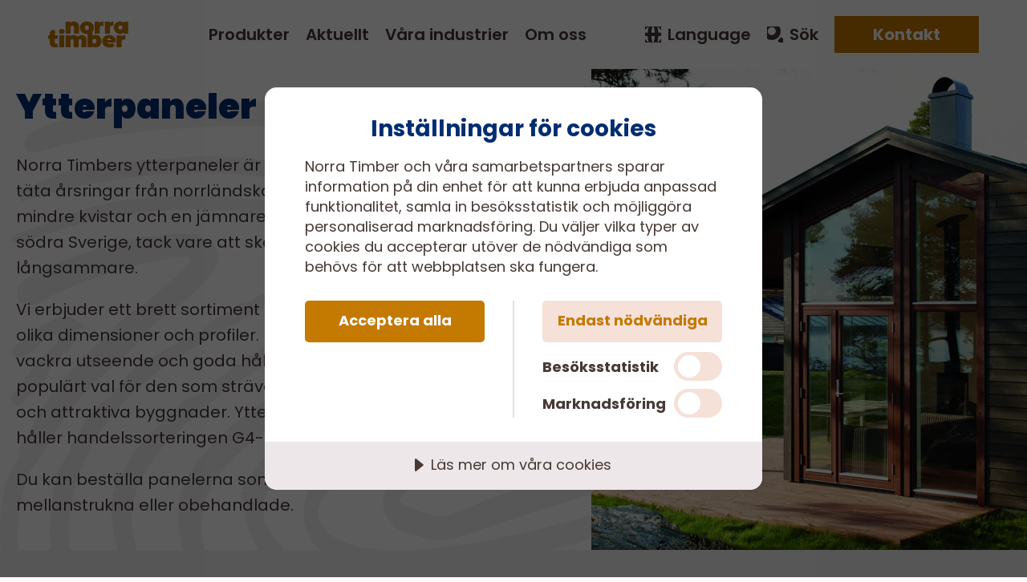

--- FILE ---
content_type: text/html; charset=utf-8
request_url: https://www.norratimber.se/produkter/ytterpaneler/
body_size: 7887
content:

<!DOCTYPE html>
<html lang="sv-se">
<head>
    <style>
@font-face {
    font-display: swap; 
    font-family: 'Poppins';
    font-style: normal;
    font-weight: 400;
    src: url('/assets/fonts/poppins-v20-latin-regular.woff2') format('woff2'); 
}
@font-face {
    font-display: swap; 
    font-family: 'Poppins';
    font-style: normal;
    font-weight: 600;
    src: url('/assets/fonts/poppins-v20-latin-600.woff2') format('woff2'); 
}
@font-face {
    font-display: swap; 
    font-family: 'Poppins';
    font-style: normal;
    font-weight: 700;
    src: url('/assets/fonts/poppins-v20-latin-700.woff2') format('woff2'); 
}
@font-face {
    font-display: swap; 
    font-family: 'Poppins';
    font-style: normal;
    font-weight: 900;
    src: url('/assets/fonts/poppins-v20-latin-900.woff2') format('woff2');
}

@font-face {
    font-family: 'icomoon';
    src: url('/assets/fonts/icomoon.woff2') format('woff2');
    font-weight: normal;
    font-style: normal;
    font-display: block;
}
</style>
    <link media="screen" rel="stylesheet" href="/Dist/norratimber/main-978aee8b.10a96e34e7f24da96b72.css"><link rel="preload" as="script" href="/Dist/norratimber/runtime.397a9449d2822d939d5c.js"><link rel="preload" as="script" href="/Dist/norratimber/934.68baae4c29db6de731b0.js"><link rel="preload" as="script" href="/Dist/norratimber/29.5a50a9db219b3e7658c9.js"><link rel="preload" as="script" href="/Dist/norratimber/855.419403ed7abf36ec70c8.js"><link rel="preload" as="script" href="/Dist/norratimber/59.52f771da02bc0ba28357.js"><link rel="preload" as="script" href="/Dist/norratimber/641.4ef8d8885452caf50a79.js"><link rel="preload" as="script" href="/Dist/norratimber/644.dad98052e8a0a9d3121b.js"><link rel="preload" as="script" href="/Dist/norratimber/751.cbcd272969cba57a4aca.js"><link rel="preload" as="script" href="/Dist/norratimber/39.0c0dcbe4ac320931bcce.js"><link rel="preload" as="script" href="/Dist/norratimber/main-69d70277.b0df345272be52741dc1.js"><link rel="preload" as="script" href="/Dist/norratimber/main-978aee8b.4538364977db54525e8f.js">
    

    
    <title>Ytterpaneler - Norra Timber</title>
    <link rel="canonical" href="https://www.norratimber.se/produkter/ytterpaneler/" />
    <meta name="description" content="Norra Timbers ytterpaneler &#xE4;r gran av h&#xF6;g kvalitet med t&#xE4;ta &#xE5;rsringar fr&#xE5;n norrl&#xE4;ndska skogar. R&#xE5;varan har mindre kvistar och en j&#xE4;mnare struktur &#xE4;n r&#xE5;vara fr&#xE5;n" />
    <!-- meta Info -->
        <meta property="og:image" content="https://www.norratimber.se/media/vfhoadz3/v&#xE4;gg-trebitt-0676-tj&#xE4;rbrun_detaljer-jotun-0682-kastanj.jpg?width=1200&amp;height=630&amp;v=1da90ca64a43e90" />
        <meta property="og:site_name" content="Norra Timber" />
    <meta property="og:title" content="Ytterpaneler" />
    <meta property="og:description" content="Norra Timbers ytterpaneler &#xE4;r gran av h&#xF6;g kvalitet med t&#xE4;ta &#xE5;rsringar fr&#xE5;n norrl&#xE4;ndska skogar. R&#xE5;varan har mindre kvistar och en j&#xE4;mnare struktur &#xE4;n r&#xE5;vara fr&#xE5;n" />
    <meta property="og:url" content="https://www.norratimber.se/produkter/ytterpaneler/" />
    <meta property="og:type" content="website" />
    <!-- Twitter Card -->
    <meta name="twitter:card" content="summary_large_image" />
    <meta name="twitter:site" content="https://www.norratimber.se/produkter/ytterpaneler/" />
    <meta name="twitter:title" content="Ytterpaneler" />
    <meta name="twitter:description" content="Norra Timbers ytterpaneler &#xE4;r gran av h&#xF6;g kvalitet med t&#xE4;ta &#xE5;rsringar fr&#xE5;n norrl&#xE4;ndska skogar. R&#xE5;varan har mindre kvistar och en j&#xE4;mnare struktur &#xE4;n r&#xE5;vara fr&#xE5;n" />
        <meta name="twitter:image" content="https://www.norratimber.se/media/vfhoadz3/v&#xE4;gg-trebitt-0676-tj&#xE4;rbrun_detaljer-jotun-0682-kastanj.jpg?width=1200&amp;height=630&amp;v=1da90ca64a43e90" />

    <script src="https://cdn.cookietractor.com/cookietractor.js" data-lang="sv-SE" data-id="ece5cb23-c3f9-4431-ad94-4d5c368bdf96"></script>

<!-- Google Tag Manager -->
<script>(function(w,d,s,l,i){w[l]=w[l]||[];w[l].push({'gtm.start':
new Date().getTime(),event:'gtm.js'});var f=d.getElementsByTagName(s)[0],
j=d.createElement(s),dl=l!='dataLayer'?'&l='+l:'';j.async=true;j.src=
'https://www.googletagmanager.com/gtm.js?id='+i+dl;f.parentNode.insertBefore(j,f);
})(window,document,'script','dataLayer','GTM-WNTSGQR');</script>
<!-- End Google Tag Manager -->
    <link rel="apple-touch-icon" sizes="180x180" href="/assets/favicon/apple-touch-icon.png">
    <link rel="icon" type="image/png" sizes="32x32" href="/assets/favicon/favicon-32x32.png">
    <link rel="icon" type="image/png" sizes="16x16" href="/assets/favicon/favicon-16x16.png">
    <link rel="mask-icon" color="#323232" href="/assets/favicon/safari-pinned-tab.svg">
    <meta name="msapplication-TileColor" content="#ff0000">
    <meta name="theme-color" content="#ffffff">
    <meta http-equiv="X-UA-Compatible" content="IE=edge">
    <meta name="viewport" content="width=device-width,  initial-scale=1.0,  user-scalable=yes" />
    <meta charset="UTF-8">
<script type="text/javascript">!function(T,l,y){var S=T.location,k="script",D="instrumentationKey",C="ingestionendpoint",I="disableExceptionTracking",E="ai.device.",b="toLowerCase",w="crossOrigin",N="POST",e="appInsightsSDK",t=y.name||"appInsights";(y.name||T[e])&&(T[e]=t);var n=T[t]||function(d){var g=!1,f=!1,m={initialize:!0,queue:[],sv:"5",version:2,config:d};function v(e,t){var n={},a="Browser";return n[E+"id"]=a[b](),n[E+"type"]=a,n["ai.operation.name"]=S&&S.pathname||"_unknown_",n["ai.internal.sdkVersion"]="javascript:snippet_"+(m.sv||m.version),{time:function(){var e=new Date;function t(e){var t=""+e;return 1===t.length&&(t="0"+t),t}return e.getUTCFullYear()+"-"+t(1+e.getUTCMonth())+"-"+t(e.getUTCDate())+"T"+t(e.getUTCHours())+":"+t(e.getUTCMinutes())+":"+t(e.getUTCSeconds())+"."+((e.getUTCMilliseconds()/1e3).toFixed(3)+"").slice(2,5)+"Z"}(),iKey:e,name:"Microsoft.ApplicationInsights."+e.replace(/-/g,"")+"."+t,sampleRate:100,tags:n,data:{baseData:{ver:2}}}}var h=d.url||y.src;if(h){function a(e){var t,n,a,i,r,o,s,c,u,p,l;g=!0,m.queue=[],f||(f=!0,t=h,s=function(){var e={},t=d.connectionString;if(t)for(var n=t.split(";"),a=0;a<n.length;a++){var i=n[a].split("=");2===i.length&&(e[i[0][b]()]=i[1])}if(!e[C]){var r=e.endpointsuffix,o=r?e.location:null;e[C]="https://"+(o?o+".":"")+"dc."+(r||"services.visualstudio.com")}return e}(),c=s[D]||d[D]||"",u=s[C],p=u?u+"/v2/track":d.endpointUrl,(l=[]).push((n="SDK LOAD Failure: Failed to load Application Insights SDK script (See stack for details)",a=t,i=p,(o=(r=v(c,"Exception")).data).baseType="ExceptionData",o.baseData.exceptions=[{typeName:"SDKLoadFailed",message:n.replace(/\./g,"-"),hasFullStack:!1,stack:n+"\nSnippet failed to load ["+a+"] -- Telemetry is disabled\nHelp Link: https://go.microsoft.com/fwlink/?linkid=2128109\nHost: "+(S&&S.pathname||"_unknown_")+"\nEndpoint: "+i,parsedStack:[]}],r)),l.push(function(e,t,n,a){var i=v(c,"Message"),r=i.data;r.baseType="MessageData";var o=r.baseData;return o.message='AI (Internal): 99 message:"'+("SDK LOAD Failure: Failed to load Application Insights SDK script (See stack for details) ("+n+")").replace(/\"/g,"")+'"',o.properties={endpoint:a},i}(0,0,t,p)),function(e,t){if(JSON){var n=T.fetch;if(n&&!y.useXhr)n(t,{method:N,body:JSON.stringify(e),mode:"cors"});else if(XMLHttpRequest){var a=new XMLHttpRequest;a.open(N,t),a.setRequestHeader("Content-type","application/json"),a.send(JSON.stringify(e))}}}(l,p))}function i(e,t){f||setTimeout(function(){!t&&m.core||a()},500)}var e=function(){var n=l.createElement(k);n.src=h;var e=y[w];return!e&&""!==e||"undefined"==n[w]||(n[w]=e),n.onload=i,n.onerror=a,n.onreadystatechange=function(e,t){"loaded"!==n.readyState&&"complete"!==n.readyState||i(0,t)},n}();y.ld<0?l.getElementsByTagName("head")[0].appendChild(e):setTimeout(function(){l.getElementsByTagName(k)[0].parentNode.appendChild(e)},y.ld||0)}try{m.cookie=l.cookie}catch(p){}function t(e){for(;e.length;)!function(t){m[t]=function(){var e=arguments;g||m.queue.push(function(){m[t].apply(m,e)})}}(e.pop())}var n="track",r="TrackPage",o="TrackEvent";t([n+"Event",n+"PageView",n+"Exception",n+"Trace",n+"DependencyData",n+"Metric",n+"PageViewPerformance","start"+r,"stop"+r,"start"+o,"stop"+o,"addTelemetryInitializer","setAuthenticatedUserContext","clearAuthenticatedUserContext","flush"]),m.SeverityLevel={Verbose:0,Information:1,Warning:2,Error:3,Critical:4};var s=(d.extensionConfig||{}).ApplicationInsightsAnalytics||{};if(!0!==d[I]&&!0!==s[I]){var c="onerror";t(["_"+c]);var u=T[c];T[c]=function(e,t,n,a,i){var r=u&&u(e,t,n,a,i);return!0!==r&&m["_"+c]({message:e,url:t,lineNumber:n,columnNumber:a,error:i}),r},d.autoExceptionInstrumented=!0}return m}(y.cfg);function a(){y.onInit&&y.onInit(n)}(T[t]=n).queue&&0===n.queue.length?(n.queue.push(a),n.trackPageView({})):a()}(window,document,{
src: "https://js.monitor.azure.com/scripts/b/ai.2.min.js", // The SDK URL Source
crossOrigin: "anonymous", 
cfg: { // Application Insights Configuration
    connectionString: 'InstrumentationKey=cb785144-2b6b-4ee7-8f94-c34006ffc121;IngestionEndpoint=https://swedencentral-0.in.applicationinsights.azure.com/;ApplicationId=0a44e285-708f-4b50-8064-7cfc49da6e55'
}});</script></head>
<body class="norratimber view view--timberproductcategorypage">
    <div class="header">
    <div class="container-fluid-max header__container">
        <a href="/" class="header__logo" aria-label="Norra skog"><object type="image/svg+xml" data="/media/ay4bldhm/norra-timber-logo.svg" aria-hidden="true"></object></a>
            <div class="navigation">
        <ul class="navigation__primary-nav">
                <li>
                    <a class="navigation__hover" href="/produkter/">Produkter</a>
                </li>
                <li>
                    <a class="navigation__hover" href="/aktuellt/">Aktuellt</a>
                </li>
                <li>
                    <a class="navigation__hover" href="/industrier/">V&#xE5;ra industrier</a>
                </li>
                <li>
                    <a class="navigation__hover" href="/om-oss/">Om oss</a>
                </li>
        </ul>
        <ul class="navigation__secondary-nav">
                <li>
                    <button class="navigation__hover icon icon--lang icon--bark-dark open-lang">Language</button>
            </li>
                <li>
                    <button class="navigation__hover icon icon--search icon--bark-dark open-search-form">S&#xF6;k</button>
                </li>
                <li>
                    <a class="btn btn--primary" href="/kontakt/">Kontakt</a>
                </li>
        </ul>
    </div>
    <div id="mobilenav" class="mobilenav">
        <v-comp :navdata="{&quot;mainNavItems&quot;:[{&quot;name&quot;:&quot;Produkter&quot;,&quot;target&quot;:null,&quot;type&quot;:0,&quot;udi&quot;:&quot;umb://document/f87f244dcf6b4b6bbd6e475a250a145e&quot;,&quot;url&quot;:&quot;/produkter/&quot;},{&quot;name&quot;:&quot;Aktuellt&quot;,&quot;target&quot;:null,&quot;type&quot;:0,&quot;udi&quot;:&quot;umb://document/516623336ea24108ad56c76e122f2194&quot;,&quot;url&quot;:&quot;/aktuellt/&quot;},{&quot;name&quot;:&quot;V&#xE5;ra industrier&quot;,&quot;target&quot;:null,&quot;type&quot;:0,&quot;udi&quot;:&quot;umb://document/c9021b28f3cd4b48ab8292fead1e8b8a&quot;,&quot;url&quot;:&quot;/industrier/&quot;},{&quot;name&quot;:&quot;Om oss&quot;,&quot;target&quot;:null,&quot;type&quot;:0,&quot;udi&quot;:&quot;umb://document/e4b2e11b5eef44028aa4b9fa104d3843&quot;,&quot;url&quot;:&quot;/om-oss/&quot;}],&quot;myPagesLink&quot;:null,&quot;contactLink&quot;:{&quot;name&quot;:&quot;Kontakt&quot;,&quot;target&quot;:null,&quot;type&quot;:0,&quot;udi&quot;:&quot;umb://document/6843c27407d14056a8fbcb02957a54ea&quot;,&quot;url&quot;:&quot;/kontakt/&quot;},&quot;showSearch&quot;:true,&quot;showLangNav&quot;:true,&quot;searchLabel&quot;:&quot;S&#xF6;k&quot;}"></v-comp>
    </div>

    </div>
</div>
<div class="modal" id="modal-lang" data-type="full" tabindex="-1" hidden>
    <div class="modal__content">
        <div class="lang-switcher">
            <h2>
                Välj språk
            </h2>
            <ul>
                        <li><a class="lang-link " href="https://www.norratimber.com/" hreflang="en-us"><span>English</span></a></li>
                        <li><a class="lang-link active" href="/produkter/ytterpaneler/" hreflang="sv-se"><span>Svenska</span></a></li>
                        <li><a class="lang-link " href="https://www.norratimber.no/produkter/utvendig-kledning/" hreflang="nb-no"><span>Norsk</span></a></li>
            </ul>
        </div>
        <button class="modal__close icon icon--close icon--bark-dark icon__position-end"> St&#xE4;ng</button>
    </div>
</div>

<div class="modal" data-type="full" id="modal-search" hidden>
    <div class="modal__content">
        <button class="modal__close icon icon--close icon--bark-dark icon__position-end">St&#xE4;ng</button>
        <form class="form form--search" action="/sok/" method="get">
            <div class="search-input">
                <input type="search" placeholder="S&#xF6;k" name="q" />
                <button type="submit" class="btn" aria-label="S&#xF6;k">
                    <i class="ico-search"></i>
                </button>
            </div>
        </form>
    </div>
</div>
    <main id="main" class="main">
        <div theme="mineral">
    <div class="hero hero--pattern">
    <div class="container-fluid-standard">
        <div class="hero__container">
            <div class="hero__text">
                <h1>Ytterpaneler</h1>
                <p>Norra Timbers ytterpaneler är gran av hög kvalitet med täta årsringar från norrländska skogar. Råvaran har mindre kvistar och en jämnare struktur än råvara från södra Sverige, tack vare att skogarna i Norrland växer långsammare.</p>
<p>Vi erbjuder ett brett sortiment av ytterpaneler lagerförda i olika dimensioner och profiler. Panelernas höga kvalitet, vackra utseende och goda hållbarhet gör dem till ett populärt val för den som strävar efter att skapa hållbara och attraktiva byggnader. Ytterpanel från Norra Timber håller handelssorteringen G4-2.</p>
<p>Du kan beställa panelerna som grundmålade, mellanstrukna eller obehandlade.</p>
            </div>
            <div class="hero__ratio">
            </div>

                <figure class="hero__image">
                    <img srcset="/media/vfhoadz3/v&#xE4;gg-trebitt-0676-tj&#xE4;rbrun_detaljer-jotun-0682-kastanj.jpg?width=615&amp;height=400&amp;v=1da90ca64a43e90 480w, /media/vfhoadz3/v&#xE4;gg-trebitt-0676-tj&#xE4;rbrun_detaljer-jotun-0682-kastanj.jpg?width=694&amp;height=600&amp;v=1da90ca64a43e90 1440w"
                         sizes="(max-width: 480px) 480px, (max-width: 1440px) 1440px"
                         src="/media/vfhoadz3/v&#xE4;gg-trebitt-0676-tj&#xE4;rbrun_detaljer-jotun-0682-kastanj.jpg?width=694&amp;height=600&amp;v=1da90ca64a43e90" alt=""
                         height="400" width="615" loading="eager">
                </figure>
        </div>

    </div>
</div>
        <div class="container-fluid-standard">
            <div id="productlist" class="list-page vue-min-height">
                <v-comp :id="4485" :filteron="true" :lang="'sv-se'"></v-comp>
            </div>
        </div>
</div>


    <div class="section section--module" padding="lg" theme="vit" id="m-c63d3525-cc6d-4c73-88bd-be9ac9982400" data-anchor="false">
        <div>
            <div class="container-fluid-standard">
                <div class="module-contact">
                    <div class="row row--list">
                        <div class="col-sm-10 offset-sm-1 col-md-8 offset-md-2">
                                <h2 class="module__heading module-contact__heading">Kontakta våra säljare</h2>
                        </div>
                                <div class="col-12 col-md-6 col-lg-4">
                                    <div class="card no-hover card--staff-item">
                                        <div class="staff-item">
                                            <figure class="staff-item__image">
                                                    <img src="/media/pznhnlnj/hugo-malmqvist.png?width=125&amp;height=125&amp;v=1dc8826ca8b3dd0" alt="" width="125" height="125">
                                            </figure>
                                            <div class="staff-item__content">
                                                <h3>Hugo Malmqvist</h3>
                                                <div class="staff-item__info">
                                                    <span>S&#xE4;ljare Byggprodukter Sverige</span>
                                                    <span></span>
                                                </div>
                                                <div class="staff-item__links">
                                                        <button class="btn-link mail-link" data-value="uhtb|znyzdivfg:abeenfxbt|fr">
                                                            <span class="trigger-contact-email" data-contact-type="S&#xE4;ljare Byggprodukter Sverige" data-contact-name="Hugo Malmqvist">
                                                                Mail
                                                            </span>
                                                        </button>

                                                        <a href="tel:&#x2B;46  70 656 80 45">
                                                            <span class="trigger-contact-phone" data-contact-type="S&#xE4;ljare Byggprodukter Sverige" data-contact-name="Hugo Malmqvist">&#x2B;46  70 656 80 45</span>
                                                        </a>
                                                        <a href="/kontakt/hugo-malmqvist/">
                                                            <span>
                                                                Visa kontakt
                                                            </span>
                                                        </a>
                                                </div>
                                            </div>
                                        </div>
                                    </div>
                                </div>
                                <div class="col-12 col-md-6 col-lg-4">
                                    <div class="card no-hover card--staff-item">
                                        <div class="staff-item">
                                            <figure class="staff-item__image">
                                                    <img src="/media/aoodfdqc/erik-h&#xF6;gbom.png?width=125&amp;height=125&amp;v=1dc8826b2138230" alt="" width="125" height="125">
                                            </figure>
                                            <div class="staff-item__content">
                                                <h3>Erik H&#xF6;gbom</h3>
                                                <div class="staff-item__info">
                                                        <span>Sverige</span>
                                                    <span>F&#xF6;rs&#xE4;ljningschef Byggprodukter</span>
                                                    <span></span>
                                                </div>
                                                <div class="staff-item__links">
                                                        <button class="btn-link mail-link" data-value="revx|ubtobz:abeenfxbt|fr">
                                                            <span class="trigger-contact-email" data-contact-type="F&#xF6;rs&#xE4;ljningschef Byggprodukter" data-contact-name="Erik H&#xF6;gbom">
                                                                Mail
                                                            </span>
                                                        </button>

                                                        <a href="tel:&#x2B;46  70 237 51 27">
                                                            <span class="trigger-contact-phone" data-contact-type="F&#xF6;rs&#xE4;ljningschef Byggprodukter" data-contact-name="Erik H&#xF6;gbom">&#x2B;46  70 237 51 27</span>
                                                        </a>
                                                        <a href="/kontakt/erik-hogbom/">
                                                            <span>
                                                                Visa kontakt
                                                            </span>
                                                        </a>
                                                </div>
                                            </div>
                                        </div>
                                    </div>
                                </div>
                                <div class="col-12 col-md-6 col-lg-4">
                                    <div class="card no-hover card--staff-item">
                                        <div class="staff-item">
                                            <figure class="staff-item__image">
                                                    <img src="/media/x4ndnkwq/per-ola-engerup.png?width=125&amp;height=125&amp;v=1dc8826ff3a7c30" alt="" width="125" height="125">
                                            </figure>
                                            <div class="staff-item__content">
                                                <h3>Per-Ola Engerup</h3>
                                                <div class="staff-item__info">
                                                    <span>S&#xE4;ljare Byggprodukter Norge</span>
                                                    <span></span>
                                                </div>
                                                <div class="staff-item__links">
                                                        <button class="btn-link mail-link" data-value="cre-byn|ratrehc:abeenfxbt|fr">
                                                            <span class="trigger-contact-email" data-contact-type="S&#xE4;ljare Byggprodukter Norge" data-contact-name="Per-Ola Engerup">
                                                                Mail
                                                            </span>
                                                        </button>

                                                        <a href="tel:&#x2B;46  70 330 31 90">
                                                            <span class="trigger-contact-phone" data-contact-type="S&#xE4;ljare Byggprodukter Norge" data-contact-name="Per-Ola Engerup">&#x2B;46  70 330 31 90</span>
                                                        </a>
                                                        <a href="/kontakt/per-ola-engerup/">
                                                            <span>
                                                                Visa kontakt
                                                            </span>
                                                        </a>
                                                </div>
                                            </div>
                                        </div>
                                    </div>
                                </div>

                    </div>
                </div>
            </div>
        </div>
    </div>

    </main>
    
<footer class="footer">
    <div class="container-fluid-standard">
        <div class="footer__content">
            <div class="row">
                <div class="col-md-6 col-lg-3">
                    <a href="/" aria-label="Till startsidan" class="footer__logo"><object type="image/svg+xml" data="/media/5hejb3az/norra-timber-logo-2.svg" aria-label="Norra skog"></object></a>
                    <div class="footer__contact-info">
                        <p>Telefon: <a href="tel:0105831000">010-583 10 00</a><br><a href="/kontakt/" title="Kontakt">Hitta den du söker</a><br>Org.nummer: 794000-2665</p>
                        <p>
                            <button class="btn-link btn__align-left cookie-consent-settings">Hantera cookieinst&#xE4;llningar</button>
                        </p>
                    </div>
                </div>
                            <div class="col-md-6 col-lg-3 footer__right-column">
                                <div class="footer__right-inside">
                                    <h2>Koncernen</h2>

                                        <nav class="footer__nav">
                                            <ol class="list list--nav">
                                                    <li>
                                                        <a href="/om-oss/">
                                                            Om oss
                                                        </a>
                                                    </li>
                                                    <li>
                                                        <a href="https://www.mynewsdesk.com/se/norra-timber" target="_blank">
                                                            Pressrum
                                                        </a>
                                                    </li>
                                                    <li>
                                                        <a href="https://www.norraskog.se/om-oss/sponsring-och-samarbeten/" target="_blank">
                                                            Sponsring och samarbeten
                                                        </a>
                                                    </li>
                                                    <li>
                                                        <a href="/om-oss/integritetspolicy/" target="_blank">
                                                            Integritetspolicy
                                                        </a>
                                                    </li>
                                            </ol>
                                        </nav>
                                </div>
                            </div>
                            <div class="col-md-6 col-lg-3 footer__right-column">
                                <div class="footer__right-inside">
                                    <h2>H&#xE5;llbarhet</h2>

                                        <nav class="footer__nav">
                                            <ol class="list list--nav">
                                                    <li>
                                                        <a href="/hallbarhet/" target="">
                                                            H&#xE5;llbarhet
                                                        </a>
                                                    </li>
                                                    <li>
                                                        <a href="/certifieringar/">
                                                            Certifieringar
                                                        </a>
                                                    </li>
                                                    <li>
                                                        <a href="/hallbarhet/miljoledning/">
                                                            Milj&#xF6;ledning
                                                        </a>
                                                    </li>
                                                    <li>
                                                        <a href="/hallbarhet/policys/">
                                                            V&#xE5;ra policys
                                                        </a>
                                                    </li>
                                            </ol>
                                        </nav>
                                </div>
                            </div>
                            <div class="col-md-6 col-lg-3 footer__right-column">
                                <div class="footer__right-inside">
                                    <h2>L&#xE4;nkar</h2>

                                        <nav class="footer__nav">
                                            <ol class="list list--nav">
                                                    <li>
                                                        <a href="/industrier/">
                                                            V&#xE5;ra industrier
                                                        </a>
                                                    </li>
                                                    <li>
                                                        <a href="/produkter/">
                                                            V&#xE5;ra produkter
                                                        </a>
                                                    </li>
                                                    <li>
                                                        <a href="https://karriar.norraskog.se/" target="_blank">
                                                            Jobba hos oss
                                                        </a>
                                                    </li>
                                            </ol>
                                        </nav>
                                </div>
                            </div>
            </div>
        </div>
        <div class="footer__social-media">
                            <a href="https://www.facebook.com/NorraTimber" target="_blank" aria-label="Facebook">
                                <img width="28" height="25" src="/media/4ckbrbbp/facebook-timber.png" alt="" loading="lazy">
                            </a>
                            <a href="https://www.instagram.com/norratimber/" target="_blank" aria-label="Instagram">
                                <img width="28" height="25" src="/media/tg1fife3/instagram-timber.png" alt="" loading="lazy">
                            </a>
                            <a href="https://www.linkedin.com/showcase/norra-timber/" target="_blank" aria-label="LinkedIn">
                                <img width="28" height="25" src="/media/m5ak15fn/linkedin-timber.png" alt="" loading="lazy">
                            </a>
        </div>
    </div>
</footer>

    <script src="/Dist/norratimber/runtime.397a9449d2822d939d5c.js"></script><script src="/Dist/norratimber/934.68baae4c29db6de731b0.js"></script><script src="/Dist/norratimber/29.5a50a9db219b3e7658c9.js"></script><script src="/Dist/norratimber/855.419403ed7abf36ec70c8.js"></script><script src="/Dist/norratimber/59.52f771da02bc0ba28357.js"></script><script src="/Dist/norratimber/641.4ef8d8885452caf50a79.js"></script><script src="/Dist/norratimber/644.dad98052e8a0a9d3121b.js"></script><script src="/Dist/norratimber/751.cbcd272969cba57a4aca.js"></script><script src="/Dist/norratimber/39.0c0dcbe4ac320931bcce.js"></script><script src="/Dist/norratimber/main-69d70277.b0df345272be52741dc1.js"></script><script src="/Dist/norratimber/main-978aee8b.4538364977db54525e8f.js"></script>
    <!-- Google Tag Manager (noscript) -->
<noscript><iframe src="https://www.googletagmanager.com/ns.html?id=GTM-WNTSGQR"
height="0" width="0" style="display:none;visibility:hidden"></iframe></noscript>
<!-- End Google Tag Manager (noscript) -->
</body>
</html>

--- FILE ---
content_type: text/css
request_url: https://www.norratimber.se/Dist/norratimber/main-978aee8b.10a96e34e7f24da96b72.css
body_size: 44464
content:
.fade{transition:opacity .15s linear}@media(prefers-reduced-motion: reduce){.fade{transition:none}}.fade:not(.show){opacity:0}.collapse:not(.show){display:none}.collapsing{height:0;overflow:hidden;transition:height .35s ease}@media(prefers-reduced-motion: reduce){.collapsing{transition:none}}.collapsing.collapse-horizontal{width:0;height:auto;transition:width .35s ease}@media(prefers-reduced-motion: reduce){.collapsing.collapse-horizontal{transition:none}}.dropup,.dropend,.dropdown,.dropstart,.dropup-center,.dropdown-center{position:relative}.dropdown-toggle{white-space:nowrap}.dropdown-toggle::after{display:inline-block;margin-left:.255em;vertical-align:.255em;content:"";border-top:.3em solid;border-right:.3em solid rgba(0,0,0,0);border-bottom:0;border-left:.3em solid rgba(0,0,0,0)}.dropdown-toggle:empty::after{margin-left:0}.dropdown-menu{--bs-dropdown-zindex: 1000;--bs-dropdown-min-width: 10rem;--bs-dropdown-padding-x: 0;--bs-dropdown-padding-y: 0.5rem;--bs-dropdown-spacer: 0.125rem;--bs-dropdown-font-size:1rem;--bs-dropdown-color: var(--bs-body-color);--bs-dropdown-bg: var(--bs-body-bg);--bs-dropdown-border-color: var(--bs-border-color-translucent);--bs-dropdown-border-radius: var(--bs-border-radius);--bs-dropdown-border-width: var(--bs-border-width);--bs-dropdown-inner-border-radius: calc(var(--bs-border-radius) - var(--bs-border-width));--bs-dropdown-divider-bg: var(--bs-border-color-translucent);--bs-dropdown-divider-margin-y: 0.5rem;--bs-dropdown-box-shadow: var(--bs-box-shadow);--bs-dropdown-link-color: var(--bs-body-color);--bs-dropdown-link-hover-color: var(--bs-body-color);--bs-dropdown-link-hover-bg: var(--bs-tertiary-bg);--bs-dropdown-link-active-color: #fff;--bs-dropdown-link-active-bg: #0d6efd;--bs-dropdown-link-disabled-color: var(--bs-tertiary-color);--bs-dropdown-item-padding-x: 1rem;--bs-dropdown-item-padding-y: 0.25rem;--bs-dropdown-header-color: #6c757d;--bs-dropdown-header-padding-x: 1rem;--bs-dropdown-header-padding-y: 0.5rem;position:absolute;z-index:var(--bs-dropdown-zindex);display:none;min-width:var(--bs-dropdown-min-width);padding:var(--bs-dropdown-padding-y) var(--bs-dropdown-padding-x);margin:0;font-size:var(--bs-dropdown-font-size);color:var(--bs-dropdown-color);text-align:left;list-style:none;background-color:var(--bs-dropdown-bg);background-clip:padding-box;border:var(--bs-dropdown-border-width) solid var(--bs-dropdown-border-color);border-radius:var(--bs-dropdown-border-radius)}.dropdown-menu[data-bs-popper]{top:100%;left:0;margin-top:var(--bs-dropdown-spacer)}.dropdown-menu-start{--bs-position: start}.dropdown-menu-start[data-bs-popper]{right:auto;left:0}.dropdown-menu-end{--bs-position: end}.dropdown-menu-end[data-bs-popper]{right:0;left:auto}@media(min-width: 576px){.dropdown-menu-sm-start{--bs-position: start}.dropdown-menu-sm-start[data-bs-popper]{right:auto;left:0}.dropdown-menu-sm-end{--bs-position: end}.dropdown-menu-sm-end[data-bs-popper]{right:0;left:auto}}@media(min-width: 768px){.dropdown-menu-md-start{--bs-position: start}.dropdown-menu-md-start[data-bs-popper]{right:auto;left:0}.dropdown-menu-md-end{--bs-position: end}.dropdown-menu-md-end[data-bs-popper]{right:0;left:auto}}@media(min-width: 992px){.dropdown-menu-lg-start{--bs-position: start}.dropdown-menu-lg-start[data-bs-popper]{right:auto;left:0}.dropdown-menu-lg-end{--bs-position: end}.dropdown-menu-lg-end[data-bs-popper]{right:0;left:auto}}@media(min-width: 1200px){.dropdown-menu-xl-start{--bs-position: start}.dropdown-menu-xl-start[data-bs-popper]{right:auto;left:0}.dropdown-menu-xl-end{--bs-position: end}.dropdown-menu-xl-end[data-bs-popper]{right:0;left:auto}}@media(min-width: 1400px){.dropdown-menu-xxl-start{--bs-position: start}.dropdown-menu-xxl-start[data-bs-popper]{right:auto;left:0}.dropdown-menu-xxl-end{--bs-position: end}.dropdown-menu-xxl-end[data-bs-popper]{right:0;left:auto}}@media(min-width: 1800px){.dropdown-menu-xxxl-start{--bs-position: start}.dropdown-menu-xxxl-start[data-bs-popper]{right:auto;left:0}.dropdown-menu-xxxl-end{--bs-position: end}.dropdown-menu-xxxl-end[data-bs-popper]{right:0;left:auto}}.dropup .dropdown-menu[data-bs-popper]{top:auto;bottom:100%;margin-top:0;margin-bottom:var(--bs-dropdown-spacer)}.dropup .dropdown-toggle::after{display:inline-block;margin-left:.255em;vertical-align:.255em;content:"";border-top:0;border-right:.3em solid rgba(0,0,0,0);border-bottom:.3em solid;border-left:.3em solid rgba(0,0,0,0)}.dropup .dropdown-toggle:empty::after{margin-left:0}.dropend .dropdown-menu[data-bs-popper]{top:0;right:auto;left:100%;margin-top:0;margin-left:var(--bs-dropdown-spacer)}.dropend .dropdown-toggle::after{display:inline-block;margin-left:.255em;vertical-align:.255em;content:"";border-top:.3em solid rgba(0,0,0,0);border-right:0;border-bottom:.3em solid rgba(0,0,0,0);border-left:.3em solid}.dropend .dropdown-toggle:empty::after{margin-left:0}.dropend .dropdown-toggle::after{vertical-align:0}.dropstart .dropdown-menu[data-bs-popper]{top:0;right:100%;left:auto;margin-top:0;margin-right:var(--bs-dropdown-spacer)}.dropstart .dropdown-toggle::after{display:inline-block;margin-left:.255em;vertical-align:.255em;content:""}.dropstart .dropdown-toggle::after{display:none}.dropstart .dropdown-toggle::before{display:inline-block;margin-right:.255em;vertical-align:.255em;content:"";border-top:.3em solid rgba(0,0,0,0);border-right:.3em solid;border-bottom:.3em solid rgba(0,0,0,0)}.dropstart .dropdown-toggle:empty::after{margin-left:0}.dropstart .dropdown-toggle::before{vertical-align:0}.dropdown-divider{height:0;margin:var(--bs-dropdown-divider-margin-y) 0;overflow:hidden;border-top:1px solid var(--bs-dropdown-divider-bg);opacity:1}.dropdown-item{display:block;width:100%;padding:var(--bs-dropdown-item-padding-y) var(--bs-dropdown-item-padding-x);clear:both;font-weight:400;color:var(--bs-dropdown-link-color);text-align:inherit;text-decoration:none;white-space:nowrap;background-color:rgba(0,0,0,0);border:0;border-radius:var(--bs-dropdown-item-border-radius, 0)}.dropdown-item:hover,.dropdown-item:focus{color:var(--bs-dropdown-link-hover-color);background-color:var(--bs-dropdown-link-hover-bg)}.dropdown-item.active,.dropdown-item:active{color:var(--bs-dropdown-link-active-color);text-decoration:none;background-color:var(--bs-dropdown-link-active-bg)}.dropdown-item.disabled,.dropdown-item:disabled{color:var(--bs-dropdown-link-disabled-color);pointer-events:none;background-color:rgba(0,0,0,0)}.dropdown-menu.show{display:block}.dropdown-header{display:block;padding:var(--bs-dropdown-header-padding-y) var(--bs-dropdown-header-padding-x);margin-bottom:0;font-size:0.875rem;color:var(--bs-dropdown-header-color);white-space:nowrap}.dropdown-item-text{display:block;padding:var(--bs-dropdown-item-padding-y) var(--bs-dropdown-item-padding-x);color:var(--bs-dropdown-link-color)}.dropdown-menu-dark{--bs-dropdown-color: #dee2e6;--bs-dropdown-bg: #343a40;--bs-dropdown-border-color: var(--bs-border-color-translucent);--bs-dropdown-box-shadow: ;--bs-dropdown-link-color: #dee2e6;--bs-dropdown-link-hover-color: #fff;--bs-dropdown-divider-bg: var(--bs-border-color-translucent);--bs-dropdown-link-hover-bg: rgba(255, 255, 255, 0.15);--bs-dropdown-link-active-color: #fff;--bs-dropdown-link-active-bg: #0d6efd;--bs-dropdown-link-disabled-color: #adb5bd;--bs-dropdown-header-color: #adb5bd}@keyframes progress-bar-stripes{0%{background-position-x:1rem}}.progress,.progress-stacked{--bs-progress-height: 1rem;--bs-progress-font-size:0.75rem;--bs-progress-bg: var(--bs-secondary-bg);--bs-progress-border-radius: var(--bs-border-radius);--bs-progress-box-shadow: var(--bs-box-shadow-inset);--bs-progress-bar-color: #fff;--bs-progress-bar-bg: #0d6efd;--bs-progress-bar-transition: width 0.6s ease;display:flex;height:var(--bs-progress-height);overflow:hidden;font-size:var(--bs-progress-font-size);background-color:var(--bs-progress-bg);border-radius:var(--bs-progress-border-radius)}.progress-bar{display:flex;flex-direction:column;justify-content:center;overflow:hidden;color:var(--bs-progress-bar-color);text-align:center;white-space:nowrap;background-color:var(--bs-progress-bar-bg);transition:var(--bs-progress-bar-transition)}@media(prefers-reduced-motion: reduce){.progress-bar{transition:none}}.progress-bar-striped{background-image:linear-gradient(45deg, rgba(255, 255, 255, 0.15) 25%, transparent 25%, transparent 50%, rgba(255, 255, 255, 0.15) 50%, rgba(255, 255, 255, 0.15) 75%, transparent 75%, transparent);background-size:var(--bs-progress-height) var(--bs-progress-height)}.progress-stacked>.progress{overflow:visible}.progress-stacked>.progress>.progress-bar{width:100%}.progress-bar-animated{animation:1s linear infinite progress-bar-stripes}@media(prefers-reduced-motion: reduce){.progress-bar-animated{animation:none}}.modal{--bs-modal-zindex: 1055;--bs-modal-width: 500px;--bs-modal-padding: 1rem;--bs-modal-margin: 0.5rem;--bs-modal-color: ;--bs-modal-bg: var(--bs-body-bg);--bs-modal-border-color: var(--bs-border-color-translucent);--bs-modal-border-width: var(--bs-border-width);--bs-modal-border-radius: var(--bs-border-radius-lg);--bs-modal-box-shadow: var(--bs-box-shadow-sm);--bs-modal-inner-border-radius: calc(var(--bs-border-radius-lg) - (var(--bs-border-width)));--bs-modal-header-padding-x: 1rem;--bs-modal-header-padding-y: 1rem;--bs-modal-header-padding: 1rem 1rem;--bs-modal-header-border-color: var(--bs-border-color);--bs-modal-header-border-width: var(--bs-border-width);--bs-modal-title-line-height: 1.5;--bs-modal-footer-gap: 0.5rem;--bs-modal-footer-bg: ;--bs-modal-footer-border-color: var(--bs-border-color);--bs-modal-footer-border-width: var(--bs-border-width);position:fixed;top:0;left:0;z-index:var(--bs-modal-zindex);display:none;width:100%;height:100%;overflow-x:hidden;overflow-y:auto;outline:0}.modal-dialog{position:relative;width:auto;margin:var(--bs-modal-margin);pointer-events:none}.modal.fade .modal-dialog{transition:transform .3s ease-out;transform:none}@media(prefers-reduced-motion: reduce){.modal.fade .modal-dialog{transition:none}}.modal.show .modal-dialog{transform:none}.modal.modal-static .modal-dialog{transform:scale(1.02)}.modal-dialog-scrollable{height:calc(100% - var(--bs-modal-margin)*2)}.modal-dialog-scrollable .modal-content{max-height:100%;overflow:hidden}.modal-dialog-scrollable .modal-body{overflow-y:auto}.modal-dialog-centered{display:flex;align-items:center;min-height:calc(100% - var(--bs-modal-margin)*2)}.modal-content{position:relative;display:flex;flex-direction:column;width:100%;color:var(--bs-modal-color);pointer-events:auto;background-color:var(--bs-modal-bg);background-clip:padding-box;border:var(--bs-modal-border-width) solid var(--bs-modal-border-color);border-radius:var(--bs-modal-border-radius);outline:0}.modal-backdrop{--bs-backdrop-zindex: 1050;--bs-backdrop-bg: #000;--bs-backdrop-opacity: 0.5;position:fixed;top:0;left:0;z-index:var(--bs-backdrop-zindex);width:100vw;height:100vh;background-color:var(--bs-backdrop-bg)}.modal-backdrop.fade{opacity:0}.modal-backdrop.show{opacity:var(--bs-backdrop-opacity)}.modal-header{display:flex;flex-shrink:0;align-items:center;justify-content:space-between;padding:var(--bs-modal-header-padding);border-bottom:var(--bs-modal-header-border-width) solid var(--bs-modal-header-border-color);border-top-left-radius:var(--bs-modal-inner-border-radius);border-top-right-radius:var(--bs-modal-inner-border-radius)}.modal-header .btn-close{padding:calc(var(--bs-modal-header-padding-y)*.5) calc(var(--bs-modal-header-padding-x)*.5);margin:calc(-0.5*var(--bs-modal-header-padding-y)) calc(-0.5*var(--bs-modal-header-padding-x)) calc(-0.5*var(--bs-modal-header-padding-y)) auto}.modal-title{margin-bottom:0;line-height:var(--bs-modal-title-line-height)}.modal-body{position:relative;flex:1 1 auto;padding:var(--bs-modal-padding)}.modal-footer{display:flex;flex-shrink:0;flex-wrap:wrap;align-items:center;justify-content:flex-end;padding:calc(var(--bs-modal-padding) - var(--bs-modal-footer-gap)*.5);background-color:var(--bs-modal-footer-bg);border-top:var(--bs-modal-footer-border-width) solid var(--bs-modal-footer-border-color);border-bottom-right-radius:var(--bs-modal-inner-border-radius);border-bottom-left-radius:var(--bs-modal-inner-border-radius)}.modal-footer>*{margin:calc(var(--bs-modal-footer-gap)*.5)}@media(min-width: 576px){.modal{--bs-modal-margin: 1.75rem;--bs-modal-box-shadow: var(--bs-box-shadow)}.modal-dialog{max-width:var(--bs-modal-width);margin-right:auto;margin-left:auto}.modal-sm{--bs-modal-width: 300px}}@media(min-width: 992px){.modal-lg,.modal-xl{--bs-modal-width: 800px}}@media(min-width: 1200px){.modal-xl{--bs-modal-width: 1140px}}.modal-fullscreen{width:100vw;max-width:none;height:100%;margin:0}.modal-fullscreen .modal-content{height:100%;border:0;border-radius:0}.modal-fullscreen .modal-header,.modal-fullscreen .modal-footer{border-radius:0}.modal-fullscreen .modal-body{overflow-y:auto}@media(max-width: 575.98px){.modal-fullscreen-sm-down{width:100vw;max-width:none;height:100%;margin:0}.modal-fullscreen-sm-down .modal-content{height:100%;border:0;border-radius:0}.modal-fullscreen-sm-down .modal-header,.modal-fullscreen-sm-down .modal-footer{border-radius:0}.modal-fullscreen-sm-down .modal-body{overflow-y:auto}}@media(max-width: 767.98px){.modal-fullscreen-md-down{width:100vw;max-width:none;height:100%;margin:0}.modal-fullscreen-md-down .modal-content{height:100%;border:0;border-radius:0}.modal-fullscreen-md-down .modal-header,.modal-fullscreen-md-down .modal-footer{border-radius:0}.modal-fullscreen-md-down .modal-body{overflow-y:auto}}@media(max-width: 991.98px){.modal-fullscreen-lg-down{width:100vw;max-width:none;height:100%;margin:0}.modal-fullscreen-lg-down .modal-content{height:100%;border:0;border-radius:0}.modal-fullscreen-lg-down .modal-header,.modal-fullscreen-lg-down .modal-footer{border-radius:0}.modal-fullscreen-lg-down .modal-body{overflow-y:auto}}@media(max-width: 1199.98px){.modal-fullscreen-xl-down{width:100vw;max-width:none;height:100%;margin:0}.modal-fullscreen-xl-down .modal-content{height:100%;border:0;border-radius:0}.modal-fullscreen-xl-down .modal-header,.modal-fullscreen-xl-down .modal-footer{border-radius:0}.modal-fullscreen-xl-down .modal-body{overflow-y:auto}}@media(max-width: 1399.98px){.modal-fullscreen-xxl-down{width:100vw;max-width:none;height:100%;margin:0}.modal-fullscreen-xxl-down .modal-content{height:100%;border:0;border-radius:0}.modal-fullscreen-xxl-down .modal-header,.modal-fullscreen-xxl-down .modal-footer{border-radius:0}.modal-fullscreen-xxl-down .modal-body{overflow-y:auto}}@media(max-width: 1799.98px){.modal-fullscreen-xxxl-down{width:100vw;max-width:none;height:100%;margin:0}.modal-fullscreen-xxxl-down .modal-content{height:100%;border:0;border-radius:0}.modal-fullscreen-xxxl-down .modal-header,.modal-fullscreen-xxxl-down .modal-footer{border-radius:0}.modal-fullscreen-xxxl-down .modal-body{overflow-y:auto}}.nav{--bs-nav-link-padding-x: 1rem;--bs-nav-link-padding-y: 0.5rem;--bs-nav-link-font-weight: ;--bs-nav-link-color: var(--bs-link-color);--bs-nav-link-hover-color: var(--bs-link-hover-color);--bs-nav-link-disabled-color: var(--bs-secondary-color);display:flex;flex-wrap:wrap;padding-left:0;margin-bottom:0;list-style:none}.nav-link{display:block;padding:var(--bs-nav-link-padding-y) var(--bs-nav-link-padding-x);font-size:var(--bs-nav-link-font-size);font-weight:var(--bs-nav-link-font-weight);color:var(--bs-nav-link-color);text-decoration:none;background:none;border:0;transition:color .15s ease-in-out,background-color .15s ease-in-out,border-color .15s ease-in-out}@media(prefers-reduced-motion: reduce){.nav-link{transition:none}}.nav-link:hover,.nav-link:focus{color:var(--bs-nav-link-hover-color)}.nav-link:focus-visible{outline:0;box-shadow:0 0 0 .25rem rgba(13,110,253,.25)}.nav-link.disabled,.nav-link:disabled{color:var(--bs-nav-link-disabled-color);pointer-events:none;cursor:default}.nav-tabs{--bs-nav-tabs-border-width: var(--bs-border-width);--bs-nav-tabs-border-color: var(--bs-border-color);--bs-nav-tabs-border-radius: var(--bs-border-radius);--bs-nav-tabs-link-hover-border-color: var(--bs-secondary-bg) var(--bs-secondary-bg) var(--bs-border-color);--bs-nav-tabs-link-active-color: var(--bs-emphasis-color);--bs-nav-tabs-link-active-bg: var(--bs-body-bg);--bs-nav-tabs-link-active-border-color: var(--bs-border-color) var(--bs-border-color) var(--bs-body-bg);border-bottom:var(--bs-nav-tabs-border-width) solid var(--bs-nav-tabs-border-color)}.nav-tabs .nav-link{margin-bottom:calc(-1*var(--bs-nav-tabs-border-width));border:var(--bs-nav-tabs-border-width) solid rgba(0,0,0,0);border-top-left-radius:var(--bs-nav-tabs-border-radius);border-top-right-radius:var(--bs-nav-tabs-border-radius)}.nav-tabs .nav-link:hover,.nav-tabs .nav-link:focus{isolation:isolate;border-color:var(--bs-nav-tabs-link-hover-border-color)}.nav-tabs .nav-link.active,.nav-tabs .nav-item.show .nav-link{color:var(--bs-nav-tabs-link-active-color);background-color:var(--bs-nav-tabs-link-active-bg);border-color:var(--bs-nav-tabs-link-active-border-color)}.nav-tabs .dropdown-menu{margin-top:calc(-1*var(--bs-nav-tabs-border-width));border-top-left-radius:0;border-top-right-radius:0}.nav-pills{--bs-nav-pills-border-radius: var(--bs-border-radius);--bs-nav-pills-link-active-color: #fff;--bs-nav-pills-link-active-bg: #0d6efd}.nav-pills .nav-link{border-radius:var(--bs-nav-pills-border-radius)}.nav-pills .nav-link.active,.nav-pills .show>.nav-link{color:var(--bs-nav-pills-link-active-color);background-color:var(--bs-nav-pills-link-active-bg)}.nav-underline{--bs-nav-underline-gap: 1rem;--bs-nav-underline-border-width: 0.125rem;--bs-nav-underline-link-active-color: var(--bs-emphasis-color);gap:var(--bs-nav-underline-gap)}.nav-underline .nav-link{padding-right:0;padding-left:0;border-bottom:var(--bs-nav-underline-border-width) solid rgba(0,0,0,0)}.nav-underline .nav-link:hover,.nav-underline .nav-link:focus{border-bottom-color:currentcolor}.nav-underline .nav-link.active,.nav-underline .show>.nav-link{font-weight:700;color:var(--bs-nav-underline-link-active-color);border-bottom-color:currentcolor}.nav-fill>.nav-link,.nav-fill .nav-item{flex:1 1 auto;text-align:center}.nav-justified>.nav-link,.nav-justified .nav-item{flex-basis:0;flex-grow:1;text-align:center}.nav-fill .nav-item .nav-link,.nav-justified .nav-item .nav-link{width:100%}.tab-content>.tab-pane{display:none}.tab-content>.active{display:block}.navbar{--bs-navbar-padding-x: 0;--bs-navbar-padding-y: 0.5rem;--bs-navbar-color: rgba(var(--bs-emphasis-color-rgb), 0.65);--bs-navbar-hover-color: rgba(var(--bs-emphasis-color-rgb), 0.8);--bs-navbar-disabled-color: rgba(var(--bs-emphasis-color-rgb), 0.3);--bs-navbar-active-color: rgba(var(--bs-emphasis-color-rgb), 1);--bs-navbar-brand-padding-y: 0.3125rem;--bs-navbar-brand-margin-end: 1rem;--bs-navbar-brand-font-size: 1.25rem;--bs-navbar-brand-color: rgba(var(--bs-emphasis-color-rgb), 1);--bs-navbar-brand-hover-color: rgba(var(--bs-emphasis-color-rgb), 1);--bs-navbar-nav-link-padding-x: 0.5rem;--bs-navbar-toggler-padding-y: 0.25rem;--bs-navbar-toggler-padding-x: 0.75rem;--bs-navbar-toggler-font-size: 1.25rem;--bs-navbar-toggler-icon-bg: url("data:image/svg+xml,%3csvg xmlns=%27http://www.w3.org/2000/svg%27 viewBox=%270 0 30 30%27%3e%3cpath stroke=%27rgba%2833, 37, 41, 0.75%29%27 stroke-linecap=%27round%27 stroke-miterlimit=%2710%27 stroke-width=%272%27 d=%27M4 7h22M4 15h22M4 23h22%27/%3e%3c/svg%3e");--bs-navbar-toggler-border-color: rgba(var(--bs-emphasis-color-rgb), 0.15);--bs-navbar-toggler-border-radius: var(--bs-border-radius);--bs-navbar-toggler-focus-width: 0.25rem;--bs-navbar-toggler-transition: box-shadow 0.15s ease-in-out;position:relative;display:flex;flex-wrap:wrap;align-items:center;justify-content:space-between;padding:var(--bs-navbar-padding-y) var(--bs-navbar-padding-x)}.navbar>.container-xxxxl,.navbar>.container-xxxl,.navbar>.container-xxl,.navbar>.container-xl,.navbar>.container-lg,.navbar>.container-md,.navbar>.container-sm,.navbar>.container,.navbar>.container-fluid{display:flex;flex-wrap:inherit;align-items:center;justify-content:space-between}.navbar-brand{padding-top:var(--bs-navbar-brand-padding-y);padding-bottom:var(--bs-navbar-brand-padding-y);margin-right:var(--bs-navbar-brand-margin-end);font-size:var(--bs-navbar-brand-font-size);color:var(--bs-navbar-brand-color);text-decoration:none;white-space:nowrap}.navbar-brand:hover,.navbar-brand:focus{color:var(--bs-navbar-brand-hover-color)}.navbar-nav{--bs-nav-link-padding-x: 0;--bs-nav-link-padding-y: 0.5rem;--bs-nav-link-font-weight: ;--bs-nav-link-color: var(--bs-navbar-color);--bs-nav-link-hover-color: var(--bs-navbar-hover-color);--bs-nav-link-disabled-color: var(--bs-navbar-disabled-color);display:flex;flex-direction:column;padding-left:0;margin-bottom:0;list-style:none}.navbar-nav .nav-link.active,.navbar-nav .nav-link.show{color:var(--bs-navbar-active-color)}.navbar-nav .dropdown-menu{position:static}.navbar-text{padding-top:.5rem;padding-bottom:.5rem;color:var(--bs-navbar-color)}.navbar-text a,.navbar-text a:hover,.navbar-text a:focus{color:var(--bs-navbar-active-color)}.navbar-collapse{flex-basis:100%;flex-grow:1;align-items:center}.navbar-toggler{padding:var(--bs-navbar-toggler-padding-y) var(--bs-navbar-toggler-padding-x);font-size:var(--bs-navbar-toggler-font-size);line-height:1;color:var(--bs-navbar-color);background-color:rgba(0,0,0,0);border:var(--bs-border-width) solid var(--bs-navbar-toggler-border-color);border-radius:var(--bs-navbar-toggler-border-radius);transition:var(--bs-navbar-toggler-transition)}@media(prefers-reduced-motion: reduce){.navbar-toggler{transition:none}}.navbar-toggler:hover{text-decoration:none}.navbar-toggler:focus{text-decoration:none;outline:0;box-shadow:0 0 0 var(--bs-navbar-toggler-focus-width)}.navbar-toggler-icon{display:inline-block;width:1.5em;height:1.5em;vertical-align:middle;background-image:var(--bs-navbar-toggler-icon-bg);background-repeat:no-repeat;background-position:center;background-size:100%}.navbar-nav-scroll{max-height:var(--bs-scroll-height, 75vh);overflow-y:auto}@media(min-width: 576px){.navbar-expand-sm{flex-wrap:nowrap;justify-content:flex-start}.navbar-expand-sm .navbar-nav{flex-direction:row}.navbar-expand-sm .navbar-nav .dropdown-menu{position:absolute}.navbar-expand-sm .navbar-nav .nav-link{padding-right:var(--bs-navbar-nav-link-padding-x);padding-left:var(--bs-navbar-nav-link-padding-x)}.navbar-expand-sm .navbar-nav-scroll{overflow:visible}.navbar-expand-sm .navbar-collapse{display:flex !important;flex-basis:auto}.navbar-expand-sm .navbar-toggler{display:none}.navbar-expand-sm .offcanvas{position:static;z-index:auto;flex-grow:1;width:auto !important;height:auto !important;visibility:visible !important;background-color:rgba(0,0,0,0) !important;border:0 !important;transform:none !important;transition:none}.navbar-expand-sm .offcanvas .offcanvas-header{display:none}.navbar-expand-sm .offcanvas .offcanvas-body{display:flex;flex-grow:0;padding:0;overflow-y:visible}}@media(min-width: 768px){.navbar-expand-md{flex-wrap:nowrap;justify-content:flex-start}.navbar-expand-md .navbar-nav{flex-direction:row}.navbar-expand-md .navbar-nav .dropdown-menu{position:absolute}.navbar-expand-md .navbar-nav .nav-link{padding-right:var(--bs-navbar-nav-link-padding-x);padding-left:var(--bs-navbar-nav-link-padding-x)}.navbar-expand-md .navbar-nav-scroll{overflow:visible}.navbar-expand-md .navbar-collapse{display:flex !important;flex-basis:auto}.navbar-expand-md .navbar-toggler{display:none}.navbar-expand-md .offcanvas{position:static;z-index:auto;flex-grow:1;width:auto !important;height:auto !important;visibility:visible !important;background-color:rgba(0,0,0,0) !important;border:0 !important;transform:none !important;transition:none}.navbar-expand-md .offcanvas .offcanvas-header{display:none}.navbar-expand-md .offcanvas .offcanvas-body{display:flex;flex-grow:0;padding:0;overflow-y:visible}}@media(min-width: 992px){.navbar-expand-lg{flex-wrap:nowrap;justify-content:flex-start}.navbar-expand-lg .navbar-nav{flex-direction:row}.navbar-expand-lg .navbar-nav .dropdown-menu{position:absolute}.navbar-expand-lg .navbar-nav .nav-link{padding-right:var(--bs-navbar-nav-link-padding-x);padding-left:var(--bs-navbar-nav-link-padding-x)}.navbar-expand-lg .navbar-nav-scroll{overflow:visible}.navbar-expand-lg .navbar-collapse{display:flex !important;flex-basis:auto}.navbar-expand-lg .navbar-toggler{display:none}.navbar-expand-lg .offcanvas{position:static;z-index:auto;flex-grow:1;width:auto !important;height:auto !important;visibility:visible !important;background-color:rgba(0,0,0,0) !important;border:0 !important;transform:none !important;transition:none}.navbar-expand-lg .offcanvas .offcanvas-header{display:none}.navbar-expand-lg .offcanvas .offcanvas-body{display:flex;flex-grow:0;padding:0;overflow-y:visible}}@media(min-width: 1200px){.navbar-expand-xl{flex-wrap:nowrap;justify-content:flex-start}.navbar-expand-xl .navbar-nav{flex-direction:row}.navbar-expand-xl .navbar-nav .dropdown-menu{position:absolute}.navbar-expand-xl .navbar-nav .nav-link{padding-right:var(--bs-navbar-nav-link-padding-x);padding-left:var(--bs-navbar-nav-link-padding-x)}.navbar-expand-xl .navbar-nav-scroll{overflow:visible}.navbar-expand-xl .navbar-collapse{display:flex !important;flex-basis:auto}.navbar-expand-xl .navbar-toggler{display:none}.navbar-expand-xl .offcanvas{position:static;z-index:auto;flex-grow:1;width:auto !important;height:auto !important;visibility:visible !important;background-color:rgba(0,0,0,0) !important;border:0 !important;transform:none !important;transition:none}.navbar-expand-xl .offcanvas .offcanvas-header{display:none}.navbar-expand-xl .offcanvas .offcanvas-body{display:flex;flex-grow:0;padding:0;overflow-y:visible}}@media(min-width: 1400px){.navbar-expand-xxl{flex-wrap:nowrap;justify-content:flex-start}.navbar-expand-xxl .navbar-nav{flex-direction:row}.navbar-expand-xxl .navbar-nav .dropdown-menu{position:absolute}.navbar-expand-xxl .navbar-nav .nav-link{padding-right:var(--bs-navbar-nav-link-padding-x);padding-left:var(--bs-navbar-nav-link-padding-x)}.navbar-expand-xxl .navbar-nav-scroll{overflow:visible}.navbar-expand-xxl .navbar-collapse{display:flex !important;flex-basis:auto}.navbar-expand-xxl .navbar-toggler{display:none}.navbar-expand-xxl .offcanvas{position:static;z-index:auto;flex-grow:1;width:auto !important;height:auto !important;visibility:visible !important;background-color:rgba(0,0,0,0) !important;border:0 !important;transform:none !important;transition:none}.navbar-expand-xxl .offcanvas .offcanvas-header{display:none}.navbar-expand-xxl .offcanvas .offcanvas-body{display:flex;flex-grow:0;padding:0;overflow-y:visible}}@media(min-width: 1800px){.navbar-expand-xxxl{flex-wrap:nowrap;justify-content:flex-start}.navbar-expand-xxxl .navbar-nav{flex-direction:row}.navbar-expand-xxxl .navbar-nav .dropdown-menu{position:absolute}.navbar-expand-xxxl .navbar-nav .nav-link{padding-right:var(--bs-navbar-nav-link-padding-x);padding-left:var(--bs-navbar-nav-link-padding-x)}.navbar-expand-xxxl .navbar-nav-scroll{overflow:visible}.navbar-expand-xxxl .navbar-collapse{display:flex !important;flex-basis:auto}.navbar-expand-xxxl .navbar-toggler{display:none}.navbar-expand-xxxl .offcanvas{position:static;z-index:auto;flex-grow:1;width:auto !important;height:auto !important;visibility:visible !important;background-color:rgba(0,0,0,0) !important;border:0 !important;transform:none !important;transition:none}.navbar-expand-xxxl .offcanvas .offcanvas-header{display:none}.navbar-expand-xxxl .offcanvas .offcanvas-body{display:flex;flex-grow:0;padding:0;overflow-y:visible}}.navbar-expand{flex-wrap:nowrap;justify-content:flex-start}.navbar-expand .navbar-nav{flex-direction:row}.navbar-expand .navbar-nav .dropdown-menu{position:absolute}.navbar-expand .navbar-nav .nav-link{padding-right:var(--bs-navbar-nav-link-padding-x);padding-left:var(--bs-navbar-nav-link-padding-x)}.navbar-expand .navbar-nav-scroll{overflow:visible}.navbar-expand .navbar-collapse{display:flex !important;flex-basis:auto}.navbar-expand .navbar-toggler{display:none}.navbar-expand .offcanvas{position:static;z-index:auto;flex-grow:1;width:auto !important;height:auto !important;visibility:visible !important;background-color:rgba(0,0,0,0) !important;border:0 !important;transform:none !important;transition:none}.navbar-expand .offcanvas .offcanvas-header{display:none}.navbar-expand .offcanvas .offcanvas-body{display:flex;flex-grow:0;padding:0;overflow-y:visible}.navbar-dark,.navbar[data-bs-theme=dark]{--bs-navbar-color: rgba(255, 255, 255, 0.55);--bs-navbar-hover-color: rgba(255, 255, 255, 0.75);--bs-navbar-disabled-color: rgba(255, 255, 255, 0.25);--bs-navbar-active-color: #fff;--bs-navbar-brand-color: #fff;--bs-navbar-brand-hover-color: #fff;--bs-navbar-toggler-border-color: rgba(255, 255, 255, 0.1);--bs-navbar-toggler-icon-bg: url("data:image/svg+xml,%3csvg xmlns=%27http://www.w3.org/2000/svg%27 viewBox=%270 0 30 30%27%3e%3cpath stroke=%27rgba%28255, 255, 255, 0.55%29%27 stroke-linecap=%27round%27 stroke-miterlimit=%2710%27 stroke-width=%272%27 d=%27M4 7h22M4 15h22M4 23h22%27/%3e%3c/svg%3e")}[data-bs-theme=dark] .navbar-toggler-icon{--bs-navbar-toggler-icon-bg: url("data:image/svg+xml,%3csvg xmlns=%27http://www.w3.org/2000/svg%27 viewBox=%270 0 30 30%27%3e%3cpath stroke=%27rgba%28255, 255, 255, 0.55%29%27 stroke-linecap=%27round%27 stroke-miterlimit=%2710%27 stroke-width=%272%27 d=%27M4 7h22M4 15h22M4 23h22%27/%3e%3c/svg%3e")}.container,.container-fluid,.container-xxxxl,.container-xxxl,.container-xxl,.container-xl,.container-lg,.container-md,.container-sm{--bs-gutter-x: 1.5rem;--bs-gutter-y: 0;width:100%;padding-right:calc(var(--bs-gutter-x)*.5);padding-left:calc(var(--bs-gutter-x)*.5);margin-right:auto;margin-left:auto}@media(min-width: 576px){.container-sm,.container{max-width:540px}}@media(min-width: 768px){.container-md,.container-sm,.container{max-width:720px}}@media(min-width: 992px){.container-lg,.container-md,.container-sm,.container{max-width:960px}}@media(min-width: 1200px){.container-xl,.container-lg,.container-md,.container-sm,.container{max-width:1140px}}@media(min-width: 1400px){.container-xxl,.container-xl,.container-lg,.container-md,.container-sm,.container{max-width:1400px}}@media(min-width: 1800px){.container-xxxl,.container-xxl,.container-xl,.container-lg,.container-md,.container-sm,.container{max-width:1640px}}.container-xxxl,.container-xxl,.container-xl,.container-lg,.container-md,.container-sm,.container{max-width:1860px}:root{--bs-breakpoint-xs: 0;--bs-breakpoint-sm: 576px;--bs-breakpoint-md: 768px;--bs-breakpoint-lg: 992px;--bs-breakpoint-xl: 1200px;--bs-breakpoint-xxl: 1400px;--bs-breakpoint-xxxl: 1800px}.row{--bs-gutter-x: 1.5rem;--bs-gutter-y: 0;display:flex;flex-wrap:wrap;margin-top:calc(-1*var(--bs-gutter-y));margin-right:calc(-0.5*var(--bs-gutter-x));margin-left:calc(-0.5*var(--bs-gutter-x))}.row>*{flex-shrink:0;width:100%;max-width:100%;padding-right:calc(var(--bs-gutter-x)*.5);padding-left:calc(var(--bs-gutter-x)*.5);margin-top:var(--bs-gutter-y)}.col{flex:1 0 0%}.row-cols-auto>*{flex:0 0 auto;width:auto}.row-cols-1>*{flex:0 0 auto;width:100%}.row-cols-2>*{flex:0 0 auto;width:50%}.row-cols-3>*{flex:0 0 auto;width:33.33333333%}.row-cols-4>*{flex:0 0 auto;width:25%}.row-cols-5>*{flex:0 0 auto;width:20%}.row-cols-6>*{flex:0 0 auto;width:16.66666667%}.col-auto{flex:0 0 auto;width:auto}.col-1{flex:0 0 auto;width:8.33333333%}.col-2{flex:0 0 auto;width:16.66666667%}.col-3{flex:0 0 auto;width:25%}.col-4{flex:0 0 auto;width:33.33333333%}.col-5{flex:0 0 auto;width:41.66666667%}.col-6{flex:0 0 auto;width:50%}.col-7{flex:0 0 auto;width:58.33333333%}.col-8{flex:0 0 auto;width:66.66666667%}.col-9{flex:0 0 auto;width:75%}.col-10{flex:0 0 auto;width:83.33333333%}.col-11{flex:0 0 auto;width:91.66666667%}.col-12{flex:0 0 auto;width:100%}.offset-1{margin-left:8.33333333%}.offset-2{margin-left:16.66666667%}.offset-3{margin-left:25%}.offset-4{margin-left:33.33333333%}.offset-5{margin-left:41.66666667%}.offset-6{margin-left:50%}.offset-7{margin-left:58.33333333%}.offset-8{margin-left:66.66666667%}.offset-9{margin-left:75%}.offset-10{margin-left:83.33333333%}.offset-11{margin-left:91.66666667%}.g-0,.gx-0{--bs-gutter-x: 0}.g-0,.gy-0{--bs-gutter-y: 0}.g-1,.gx-1{--bs-gutter-x: 0.25rem}.g-1,.gy-1{--bs-gutter-y: 0.25rem}.g-2,.gx-2{--bs-gutter-x: 0.5rem}.g-2,.gy-2{--bs-gutter-y: 0.5rem}.g-3,.gx-3{--bs-gutter-x: 1rem}.g-3,.gy-3{--bs-gutter-y: 1rem}.g-4,.gx-4{--bs-gutter-x: 1.5rem}.g-4,.gy-4{--bs-gutter-y: 1.5rem}.g-5,.gx-5{--bs-gutter-x: 3rem}.g-5,.gy-5{--bs-gutter-y: 3rem}@media(min-width: 576px){.col-sm{flex:1 0 0%}.row-cols-sm-auto>*{flex:0 0 auto;width:auto}.row-cols-sm-1>*{flex:0 0 auto;width:100%}.row-cols-sm-2>*{flex:0 0 auto;width:50%}.row-cols-sm-3>*{flex:0 0 auto;width:33.33333333%}.row-cols-sm-4>*{flex:0 0 auto;width:25%}.row-cols-sm-5>*{flex:0 0 auto;width:20%}.row-cols-sm-6>*{flex:0 0 auto;width:16.66666667%}.col-sm-auto{flex:0 0 auto;width:auto}.col-sm-1{flex:0 0 auto;width:8.33333333%}.col-sm-2{flex:0 0 auto;width:16.66666667%}.col-sm-3{flex:0 0 auto;width:25%}.col-sm-4{flex:0 0 auto;width:33.33333333%}.col-sm-5{flex:0 0 auto;width:41.66666667%}.col-sm-6{flex:0 0 auto;width:50%}.col-sm-7{flex:0 0 auto;width:58.33333333%}.col-sm-8{flex:0 0 auto;width:66.66666667%}.col-sm-9{flex:0 0 auto;width:75%}.col-sm-10{flex:0 0 auto;width:83.33333333%}.col-sm-11{flex:0 0 auto;width:91.66666667%}.col-sm-12{flex:0 0 auto;width:100%}.offset-sm-0{margin-left:0}.offset-sm-1{margin-left:8.33333333%}.offset-sm-2{margin-left:16.66666667%}.offset-sm-3{margin-left:25%}.offset-sm-4{margin-left:33.33333333%}.offset-sm-5{margin-left:41.66666667%}.offset-sm-6{margin-left:50%}.offset-sm-7{margin-left:58.33333333%}.offset-sm-8{margin-left:66.66666667%}.offset-sm-9{margin-left:75%}.offset-sm-10{margin-left:83.33333333%}.offset-sm-11{margin-left:91.66666667%}.g-sm-0,.gx-sm-0{--bs-gutter-x: 0}.g-sm-0,.gy-sm-0{--bs-gutter-y: 0}.g-sm-1,.gx-sm-1{--bs-gutter-x: 0.25rem}.g-sm-1,.gy-sm-1{--bs-gutter-y: 0.25rem}.g-sm-2,.gx-sm-2{--bs-gutter-x: 0.5rem}.g-sm-2,.gy-sm-2{--bs-gutter-y: 0.5rem}.g-sm-3,.gx-sm-3{--bs-gutter-x: 1rem}.g-sm-3,.gy-sm-3{--bs-gutter-y: 1rem}.g-sm-4,.gx-sm-4{--bs-gutter-x: 1.5rem}.g-sm-4,.gy-sm-4{--bs-gutter-y: 1.5rem}.g-sm-5,.gx-sm-5{--bs-gutter-x: 3rem}.g-sm-5,.gy-sm-5{--bs-gutter-y: 3rem}}@media(min-width: 768px){.col-md{flex:1 0 0%}.row-cols-md-auto>*{flex:0 0 auto;width:auto}.row-cols-md-1>*{flex:0 0 auto;width:100%}.row-cols-md-2>*{flex:0 0 auto;width:50%}.row-cols-md-3>*{flex:0 0 auto;width:33.33333333%}.row-cols-md-4>*{flex:0 0 auto;width:25%}.row-cols-md-5>*{flex:0 0 auto;width:20%}.row-cols-md-6>*{flex:0 0 auto;width:16.66666667%}.col-md-auto{flex:0 0 auto;width:auto}.col-md-1{flex:0 0 auto;width:8.33333333%}.col-md-2{flex:0 0 auto;width:16.66666667%}.col-md-3{flex:0 0 auto;width:25%}.col-md-4{flex:0 0 auto;width:33.33333333%}.col-md-5{flex:0 0 auto;width:41.66666667%}.col-md-6{flex:0 0 auto;width:50%}.col-md-7{flex:0 0 auto;width:58.33333333%}.col-md-8{flex:0 0 auto;width:66.66666667%}.col-md-9{flex:0 0 auto;width:75%}.col-md-10{flex:0 0 auto;width:83.33333333%}.col-md-11{flex:0 0 auto;width:91.66666667%}.col-md-12{flex:0 0 auto;width:100%}.offset-md-0{margin-left:0}.offset-md-1{margin-left:8.33333333%}.offset-md-2{margin-left:16.66666667%}.offset-md-3{margin-left:25%}.offset-md-4{margin-left:33.33333333%}.offset-md-5{margin-left:41.66666667%}.offset-md-6{margin-left:50%}.offset-md-7{margin-left:58.33333333%}.offset-md-8{margin-left:66.66666667%}.offset-md-9{margin-left:75%}.offset-md-10{margin-left:83.33333333%}.offset-md-11{margin-left:91.66666667%}.g-md-0,.gx-md-0{--bs-gutter-x: 0}.g-md-0,.gy-md-0{--bs-gutter-y: 0}.g-md-1,.gx-md-1{--bs-gutter-x: 0.25rem}.g-md-1,.gy-md-1{--bs-gutter-y: 0.25rem}.g-md-2,.gx-md-2{--bs-gutter-x: 0.5rem}.g-md-2,.gy-md-2{--bs-gutter-y: 0.5rem}.g-md-3,.gx-md-3{--bs-gutter-x: 1rem}.g-md-3,.gy-md-3{--bs-gutter-y: 1rem}.g-md-4,.gx-md-4{--bs-gutter-x: 1.5rem}.g-md-4,.gy-md-4{--bs-gutter-y: 1.5rem}.g-md-5,.gx-md-5{--bs-gutter-x: 3rem}.g-md-5,.gy-md-5{--bs-gutter-y: 3rem}}@media(min-width: 992px){.col-lg{flex:1 0 0%}.row-cols-lg-auto>*{flex:0 0 auto;width:auto}.row-cols-lg-1>*{flex:0 0 auto;width:100%}.row-cols-lg-2>*{flex:0 0 auto;width:50%}.row-cols-lg-3>*{flex:0 0 auto;width:33.33333333%}.row-cols-lg-4>*{flex:0 0 auto;width:25%}.row-cols-lg-5>*{flex:0 0 auto;width:20%}.row-cols-lg-6>*{flex:0 0 auto;width:16.66666667%}.col-lg-auto{flex:0 0 auto;width:auto}.col-lg-1{flex:0 0 auto;width:8.33333333%}.col-lg-2{flex:0 0 auto;width:16.66666667%}.col-lg-3{flex:0 0 auto;width:25%}.col-lg-4{flex:0 0 auto;width:33.33333333%}.col-lg-5{flex:0 0 auto;width:41.66666667%}.col-lg-6{flex:0 0 auto;width:50%}.col-lg-7{flex:0 0 auto;width:58.33333333%}.col-lg-8{flex:0 0 auto;width:66.66666667%}.col-lg-9{flex:0 0 auto;width:75%}.col-lg-10{flex:0 0 auto;width:83.33333333%}.col-lg-11{flex:0 0 auto;width:91.66666667%}.col-lg-12{flex:0 0 auto;width:100%}.offset-lg-0{margin-left:0}.offset-lg-1{margin-left:8.33333333%}.offset-lg-2{margin-left:16.66666667%}.offset-lg-3{margin-left:25%}.offset-lg-4{margin-left:33.33333333%}.offset-lg-5{margin-left:41.66666667%}.offset-lg-6{margin-left:50%}.offset-lg-7{margin-left:58.33333333%}.offset-lg-8{margin-left:66.66666667%}.offset-lg-9{margin-left:75%}.offset-lg-10{margin-left:83.33333333%}.offset-lg-11{margin-left:91.66666667%}.g-lg-0,.gx-lg-0{--bs-gutter-x: 0}.g-lg-0,.gy-lg-0{--bs-gutter-y: 0}.g-lg-1,.gx-lg-1{--bs-gutter-x: 0.25rem}.g-lg-1,.gy-lg-1{--bs-gutter-y: 0.25rem}.g-lg-2,.gx-lg-2{--bs-gutter-x: 0.5rem}.g-lg-2,.gy-lg-2{--bs-gutter-y: 0.5rem}.g-lg-3,.gx-lg-3{--bs-gutter-x: 1rem}.g-lg-3,.gy-lg-3{--bs-gutter-y: 1rem}.g-lg-4,.gx-lg-4{--bs-gutter-x: 1.5rem}.g-lg-4,.gy-lg-4{--bs-gutter-y: 1.5rem}.g-lg-5,.gx-lg-5{--bs-gutter-x: 3rem}.g-lg-5,.gy-lg-5{--bs-gutter-y: 3rem}}@media(min-width: 1200px){.col-xl{flex:1 0 0%}.row-cols-xl-auto>*{flex:0 0 auto;width:auto}.row-cols-xl-1>*{flex:0 0 auto;width:100%}.row-cols-xl-2>*{flex:0 0 auto;width:50%}.row-cols-xl-3>*{flex:0 0 auto;width:33.33333333%}.row-cols-xl-4>*{flex:0 0 auto;width:25%}.row-cols-xl-5>*{flex:0 0 auto;width:20%}.row-cols-xl-6>*{flex:0 0 auto;width:16.66666667%}.col-xl-auto{flex:0 0 auto;width:auto}.col-xl-1{flex:0 0 auto;width:8.33333333%}.col-xl-2{flex:0 0 auto;width:16.66666667%}.col-xl-3{flex:0 0 auto;width:25%}.col-xl-4{flex:0 0 auto;width:33.33333333%}.col-xl-5{flex:0 0 auto;width:41.66666667%}.col-xl-6{flex:0 0 auto;width:50%}.col-xl-7{flex:0 0 auto;width:58.33333333%}.col-xl-8{flex:0 0 auto;width:66.66666667%}.col-xl-9{flex:0 0 auto;width:75%}.col-xl-10{flex:0 0 auto;width:83.33333333%}.col-xl-11{flex:0 0 auto;width:91.66666667%}.col-xl-12{flex:0 0 auto;width:100%}.offset-xl-0{margin-left:0}.offset-xl-1{margin-left:8.33333333%}.offset-xl-2{margin-left:16.66666667%}.offset-xl-3{margin-left:25%}.offset-xl-4{margin-left:33.33333333%}.offset-xl-5{margin-left:41.66666667%}.offset-xl-6{margin-left:50%}.offset-xl-7{margin-left:58.33333333%}.offset-xl-8{margin-left:66.66666667%}.offset-xl-9{margin-left:75%}.offset-xl-10{margin-left:83.33333333%}.offset-xl-11{margin-left:91.66666667%}.g-xl-0,.gx-xl-0{--bs-gutter-x: 0}.g-xl-0,.gy-xl-0{--bs-gutter-y: 0}.g-xl-1,.gx-xl-1{--bs-gutter-x: 0.25rem}.g-xl-1,.gy-xl-1{--bs-gutter-y: 0.25rem}.g-xl-2,.gx-xl-2{--bs-gutter-x: 0.5rem}.g-xl-2,.gy-xl-2{--bs-gutter-y: 0.5rem}.g-xl-3,.gx-xl-3{--bs-gutter-x: 1rem}.g-xl-3,.gy-xl-3{--bs-gutter-y: 1rem}.g-xl-4,.gx-xl-4{--bs-gutter-x: 1.5rem}.g-xl-4,.gy-xl-4{--bs-gutter-y: 1.5rem}.g-xl-5,.gx-xl-5{--bs-gutter-x: 3rem}.g-xl-5,.gy-xl-5{--bs-gutter-y: 3rem}}@media(min-width: 1400px){.col-xxl{flex:1 0 0%}.row-cols-xxl-auto>*{flex:0 0 auto;width:auto}.row-cols-xxl-1>*{flex:0 0 auto;width:100%}.row-cols-xxl-2>*{flex:0 0 auto;width:50%}.row-cols-xxl-3>*{flex:0 0 auto;width:33.33333333%}.row-cols-xxl-4>*{flex:0 0 auto;width:25%}.row-cols-xxl-5>*{flex:0 0 auto;width:20%}.row-cols-xxl-6>*{flex:0 0 auto;width:16.66666667%}.col-xxl-auto{flex:0 0 auto;width:auto}.col-xxl-1{flex:0 0 auto;width:8.33333333%}.col-xxl-2{flex:0 0 auto;width:16.66666667%}.col-xxl-3{flex:0 0 auto;width:25%}.col-xxl-4{flex:0 0 auto;width:33.33333333%}.col-xxl-5{flex:0 0 auto;width:41.66666667%}.col-xxl-6{flex:0 0 auto;width:50%}.col-xxl-7{flex:0 0 auto;width:58.33333333%}.col-xxl-8{flex:0 0 auto;width:66.66666667%}.col-xxl-9{flex:0 0 auto;width:75%}.col-xxl-10{flex:0 0 auto;width:83.33333333%}.col-xxl-11{flex:0 0 auto;width:91.66666667%}.col-xxl-12{flex:0 0 auto;width:100%}.offset-xxl-0{margin-left:0}.offset-xxl-1{margin-left:8.33333333%}.offset-xxl-2{margin-left:16.66666667%}.offset-xxl-3{margin-left:25%}.offset-xxl-4{margin-left:33.33333333%}.offset-xxl-5{margin-left:41.66666667%}.offset-xxl-6{margin-left:50%}.offset-xxl-7{margin-left:58.33333333%}.offset-xxl-8{margin-left:66.66666667%}.offset-xxl-9{margin-left:75%}.offset-xxl-10{margin-left:83.33333333%}.offset-xxl-11{margin-left:91.66666667%}.g-xxl-0,.gx-xxl-0{--bs-gutter-x: 0}.g-xxl-0,.gy-xxl-0{--bs-gutter-y: 0}.g-xxl-1,.gx-xxl-1{--bs-gutter-x: 0.25rem}.g-xxl-1,.gy-xxl-1{--bs-gutter-y: 0.25rem}.g-xxl-2,.gx-xxl-2{--bs-gutter-x: 0.5rem}.g-xxl-2,.gy-xxl-2{--bs-gutter-y: 0.5rem}.g-xxl-3,.gx-xxl-3{--bs-gutter-x: 1rem}.g-xxl-3,.gy-xxl-3{--bs-gutter-y: 1rem}.g-xxl-4,.gx-xxl-4{--bs-gutter-x: 1.5rem}.g-xxl-4,.gy-xxl-4{--bs-gutter-y: 1.5rem}.g-xxl-5,.gx-xxl-5{--bs-gutter-x: 3rem}.g-xxl-5,.gy-xxl-5{--bs-gutter-y: 3rem}}@media(min-width: 1800px){.col-xxxl{flex:1 0 0%}.row-cols-xxxl-auto>*{flex:0 0 auto;width:auto}.row-cols-xxxl-1>*{flex:0 0 auto;width:100%}.row-cols-xxxl-2>*{flex:0 0 auto;width:50%}.row-cols-xxxl-3>*{flex:0 0 auto;width:33.33333333%}.row-cols-xxxl-4>*{flex:0 0 auto;width:25%}.row-cols-xxxl-5>*{flex:0 0 auto;width:20%}.row-cols-xxxl-6>*{flex:0 0 auto;width:16.66666667%}.col-xxxl-auto{flex:0 0 auto;width:auto}.col-xxxl-1{flex:0 0 auto;width:8.33333333%}.col-xxxl-2{flex:0 0 auto;width:16.66666667%}.col-xxxl-3{flex:0 0 auto;width:25%}.col-xxxl-4{flex:0 0 auto;width:33.33333333%}.col-xxxl-5{flex:0 0 auto;width:41.66666667%}.col-xxxl-6{flex:0 0 auto;width:50%}.col-xxxl-7{flex:0 0 auto;width:58.33333333%}.col-xxxl-8{flex:0 0 auto;width:66.66666667%}.col-xxxl-9{flex:0 0 auto;width:75%}.col-xxxl-10{flex:0 0 auto;width:83.33333333%}.col-xxxl-11{flex:0 0 auto;width:91.66666667%}.col-xxxl-12{flex:0 0 auto;width:100%}.offset-xxxl-0{margin-left:0}.offset-xxxl-1{margin-left:8.33333333%}.offset-xxxl-2{margin-left:16.66666667%}.offset-xxxl-3{margin-left:25%}.offset-xxxl-4{margin-left:33.33333333%}.offset-xxxl-5{margin-left:41.66666667%}.offset-xxxl-6{margin-left:50%}.offset-xxxl-7{margin-left:58.33333333%}.offset-xxxl-8{margin-left:66.66666667%}.offset-xxxl-9{margin-left:75%}.offset-xxxl-10{margin-left:83.33333333%}.offset-xxxl-11{margin-left:91.66666667%}.g-xxxl-0,.gx-xxxl-0{--bs-gutter-x: 0}.g-xxxl-0,.gy-xxxl-0{--bs-gutter-y: 0}.g-xxxl-1,.gx-xxxl-1{--bs-gutter-x: 0.25rem}.g-xxxl-1,.gy-xxxl-1{--bs-gutter-y: 0.25rem}.g-xxxl-2,.gx-xxxl-2{--bs-gutter-x: 0.5rem}.g-xxxl-2,.gy-xxxl-2{--bs-gutter-y: 0.5rem}.g-xxxl-3,.gx-xxxl-3{--bs-gutter-x: 1rem}.g-xxxl-3,.gy-xxxl-3{--bs-gutter-y: 1rem}.g-xxxl-4,.gx-xxxl-4{--bs-gutter-x: 1.5rem}.g-xxxl-4,.gy-xxxl-4{--bs-gutter-y: 1.5rem}.g-xxxl-5,.gx-xxxl-5{--bs-gutter-x: 3rem}.g-xxxl-5,.gy-xxxl-5{--bs-gutter-y: 3rem}}.align-baseline{vertical-align:baseline !important}.align-top{vertical-align:top !important}.align-middle{vertical-align:middle !important}.align-bottom{vertical-align:bottom !important}.align-text-bottom{vertical-align:text-bottom !important}.align-text-top{vertical-align:text-top !important}.float-start{float:left !important}.float-end{float:right !important}.float-none{float:none !important}.object-fit-contain{object-fit:contain !important}.object-fit-cover{object-fit:cover !important}.object-fit-fill{object-fit:fill !important}.object-fit-scale{object-fit:scale-down !important}.object-fit-none{object-fit:none !important}.opacity-0{opacity:0 !important}.opacity-25{opacity:.25 !important}.opacity-50{opacity:.5 !important}.opacity-75{opacity:.75 !important}.opacity-100{opacity:1 !important}.overflow-auto{overflow:auto !important}.overflow-hidden{overflow:hidden !important}.overflow-visible{overflow:visible !important}.overflow-scroll{overflow:scroll !important}.overflow-x-auto{overflow-x:auto !important}.overflow-x-hidden{overflow-x:hidden !important}.overflow-x-visible{overflow-x:visible !important}.overflow-x-scroll{overflow-x:scroll !important}.overflow-y-auto{overflow-y:auto !important}.overflow-y-hidden{overflow-y:hidden !important}.overflow-y-visible{overflow-y:visible !important}.overflow-y-scroll{overflow-y:scroll !important}.d-inline{display:inline !important}.d-inline-block{display:inline-block !important}.d-block{display:block !important}.d-grid{display:grid !important}.d-inline-grid{display:inline-grid !important}.d-table{display:table !important}.d-table-row{display:table-row !important}.d-table-cell{display:table-cell !important}.d-flex{display:flex !important}.d-inline-flex{display:inline-flex !important}.d-none{display:none !important}.shadow{box-shadow:var(--bs-box-shadow) !important}.shadow-sm{box-shadow:var(--bs-box-shadow-sm) !important}.shadow-lg{box-shadow:var(--bs-box-shadow-lg) !important}.shadow-none{box-shadow:none !important}.focus-ring-primary{--bs-focus-ring-color: rgba(var(--bs-primary-rgb), var(--bs-focus-ring-opacity))}.focus-ring-secondary{--bs-focus-ring-color: rgba(var(--bs-secondary-rgb), var(--bs-focus-ring-opacity))}.focus-ring-success{--bs-focus-ring-color: rgba(var(--bs-success-rgb), var(--bs-focus-ring-opacity))}.focus-ring-warning{--bs-focus-ring-color: rgba(var(--bs-warning-rgb), var(--bs-focus-ring-opacity))}.focus-ring-danger{--bs-focus-ring-color: rgba(var(--bs-danger-rgb), var(--bs-focus-ring-opacity))}.position-static{position:static !important}.position-relative{position:relative !important}.position-absolute{position:absolute !important}.position-fixed{position:fixed !important}.position-sticky{position:sticky !important}.top-0{top:0 !important}.top-50{top:50% !important}.top-100{top:100% !important}.bottom-0{bottom:0 !important}.bottom-50{bottom:50% !important}.bottom-100{bottom:100% !important}.start-0{left:0 !important}.start-50{left:50% !important}.start-100{left:100% !important}.end-0{right:0 !important}.end-50{right:50% !important}.end-100{right:100% !important}.translate-middle{transform:translate(-50%, -50%) !important}.translate-middle-x{transform:translateX(-50%) !important}.translate-middle-y{transform:translateY(-50%) !important}.border{border:var(--bs-border-width) var(--bs-border-style) var(--bs-border-color) !important}.border-0{border:0 !important}.border-top{border-top:var(--bs-border-width) var(--bs-border-style) var(--bs-border-color) !important}.border-top-0{border-top:0 !important}.border-end{border-right:var(--bs-border-width) var(--bs-border-style) var(--bs-border-color) !important}.border-end-0{border-right:0 !important}.border-bottom{border-bottom:var(--bs-border-width) var(--bs-border-style) var(--bs-border-color) !important}.border-bottom-0{border-bottom:0 !important}.border-start{border-left:var(--bs-border-width) var(--bs-border-style) var(--bs-border-color) !important}.border-start-0{border-left:0 !important}.border-primary{--bs-border-opacity: 1;border-color:rgba(var(--bs-primary-rgb), var(--bs-border-opacity)) !important}.border-secondary{--bs-border-opacity: 1;border-color:rgba(var(--bs-secondary-rgb), var(--bs-border-opacity)) !important}.border-success{--bs-border-opacity: 1;border-color:rgba(var(--bs-success-rgb), var(--bs-border-opacity)) !important}.border-warning{--bs-border-opacity: 1;border-color:rgba(var(--bs-warning-rgb), var(--bs-border-opacity)) !important}.border-danger{--bs-border-opacity: 1;border-color:rgba(var(--bs-danger-rgb), var(--bs-border-opacity)) !important}.border-black{--bs-border-opacity: 1;border-color:rgba(var(--bs-black-rgb), var(--bs-border-opacity)) !important}.border-white{--bs-border-opacity: 1;border-color:rgba(var(--bs-white-rgb), var(--bs-border-opacity)) !important}.border-primary-subtle{border-color:var(--bs-primary-border-subtle) !important}.border-secondary-subtle{border-color:var(--bs-secondary-border-subtle) !important}.border-success-subtle{border-color:var(--bs-success-border-subtle) !important}.border-info-subtle{border-color:var(--bs-info-border-subtle) !important}.border-warning-subtle{border-color:var(--bs-warning-border-subtle) !important}.border-danger-subtle{border-color:var(--bs-danger-border-subtle) !important}.border-light-subtle{border-color:var(--bs-light-border-subtle) !important}.border-dark-subtle{border-color:var(--bs-dark-border-subtle) !important}.border-1{border-width:1px !important}.border-2{border-width:2px !important}.border-3{border-width:3px !important}.border-4{border-width:4px !important}.border-5{border-width:5px !important}.border-opacity-10{--bs-border-opacity: 0.1}.border-opacity-25{--bs-border-opacity: 0.25}.border-opacity-50{--bs-border-opacity: 0.5}.border-opacity-75{--bs-border-opacity: 0.75}.border-opacity-100{--bs-border-opacity: 1}.w-25{width:25% !important}.w-50{width:50% !important}.w-75{width:75% !important}.w-100{width:100% !important}.w-auto{width:auto !important}.mw-100{max-width:100% !important}.vw-100{width:100vw !important}.min-vw-100{min-width:100vw !important}.h-25{height:25% !important}.h-50{height:50% !important}.h-75{height:75% !important}.h-100{height:100% !important}.h-auto{height:auto !important}.mh-100{max-height:100% !important}.vh-100{height:100vh !important}.min-vh-100{min-height:100vh !important}.flex-fill{flex:1 1 auto !important}.flex-row{flex-direction:row !important}.flex-column{flex-direction:column !important}.flex-row-reverse{flex-direction:row-reverse !important}.flex-column-reverse{flex-direction:column-reverse !important}.flex-grow-0{flex-grow:0 !important}.flex-grow-1{flex-grow:1 !important}.flex-shrink-0{flex-shrink:0 !important}.flex-shrink-1{flex-shrink:1 !important}.flex-wrap{flex-wrap:wrap !important}.flex-nowrap{flex-wrap:nowrap !important}.flex-wrap-reverse{flex-wrap:wrap-reverse !important}.justify-content-start{justify-content:flex-start !important}.justify-content-end{justify-content:flex-end !important}.justify-content-center{justify-content:center !important}.justify-content-between{justify-content:space-between !important}.justify-content-around{justify-content:space-around !important}.justify-content-evenly{justify-content:space-evenly !important}.align-items-start{align-items:flex-start !important}.align-items-end{align-items:flex-end !important}.align-items-center{align-items:center !important}.align-items-baseline{align-items:baseline !important}.align-items-stretch{align-items:stretch !important}.align-content-start{align-content:flex-start !important}.align-content-end{align-content:flex-end !important}.align-content-center{align-content:center !important}.align-content-between{align-content:space-between !important}.align-content-around{align-content:space-around !important}.align-content-stretch{align-content:stretch !important}.align-self-auto{align-self:auto !important}.align-self-start{align-self:flex-start !important}.align-self-end{align-self:flex-end !important}.align-self-center{align-self:center !important}.align-self-baseline{align-self:baseline !important}.align-self-stretch{align-self:stretch !important}.order-first{order:-1 !important}.order-0{order:0 !important}.order-1{order:1 !important}.order-2{order:2 !important}.order-3{order:3 !important}.order-4{order:4 !important}.order-5{order:5 !important}.order-last{order:6 !important}.m-0{margin:0 !important}.m-1{margin:.25rem !important}.m-2{margin:.5rem !important}.m-3{margin:1rem !important}.m-4{margin:1.5rem !important}.m-5{margin:3rem !important}.m-auto{margin:auto !important}.mx-0{margin-right:0 !important;margin-left:0 !important}.mx-1{margin-right:.25rem !important;margin-left:.25rem !important}.mx-2{margin-right:.5rem !important;margin-left:.5rem !important}.mx-3{margin-right:1rem !important;margin-left:1rem !important}.mx-4{margin-right:1.5rem !important;margin-left:1.5rem !important}.mx-5{margin-right:3rem !important;margin-left:3rem !important}.mx-auto{margin-right:auto !important;margin-left:auto !important}.my-0{margin-top:0 !important;margin-bottom:0 !important}.my-1{margin-top:.25rem !important;margin-bottom:.25rem !important}.my-2{margin-top:.5rem !important;margin-bottom:.5rem !important}.my-3{margin-top:1rem !important;margin-bottom:1rem !important}.my-4{margin-top:1.5rem !important;margin-bottom:1.5rem !important}.my-5{margin-top:3rem !important;margin-bottom:3rem !important}.my-auto{margin-top:auto !important;margin-bottom:auto !important}.mt-0{margin-top:0 !important}.mt-1{margin-top:.25rem !important}.mt-2{margin-top:.5rem !important}.mt-3{margin-top:1rem !important}.mt-4{margin-top:1.5rem !important}.mt-5{margin-top:3rem !important}.mt-auto{margin-top:auto !important}.me-0{margin-right:0 !important}.me-1{margin-right:.25rem !important}.me-2{margin-right:.5rem !important}.me-3{margin-right:1rem !important}.me-4{margin-right:1.5rem !important}.me-5{margin-right:3rem !important}.me-auto{margin-right:auto !important}.mb-0{margin-bottom:0 !important}.mb-1{margin-bottom:.25rem !important}.mb-2{margin-bottom:.5rem !important}.mb-3{margin-bottom:1rem !important}.mb-4{margin-bottom:1.5rem !important}.mb-5{margin-bottom:3rem !important}.mb-auto{margin-bottom:auto !important}.ms-0{margin-left:0 !important}.ms-1{margin-left:.25rem !important}.ms-2{margin-left:.5rem !important}.ms-3{margin-left:1rem !important}.ms-4{margin-left:1.5rem !important}.ms-5{margin-left:3rem !important}.ms-auto{margin-left:auto !important}.p-0{padding:0 !important}.p-1{padding:.25rem !important}.p-2{padding:.5rem !important}.p-3{padding:1rem !important}.p-4{padding:1.5rem !important}.p-5{padding:3rem !important}.px-0{padding-right:0 !important;padding-left:0 !important}.px-1{padding-right:.25rem !important;padding-left:.25rem !important}.px-2{padding-right:.5rem !important;padding-left:.5rem !important}.px-3{padding-right:1rem !important;padding-left:1rem !important}.px-4{padding-right:1.5rem !important;padding-left:1.5rem !important}.px-5{padding-right:3rem !important;padding-left:3rem !important}.py-0{padding-top:0 !important;padding-bottom:0 !important}.py-1{padding-top:.25rem !important;padding-bottom:.25rem !important}.py-2{padding-top:.5rem !important;padding-bottom:.5rem !important}.py-3{padding-top:1rem !important;padding-bottom:1rem !important}.py-4{padding-top:1.5rem !important;padding-bottom:1.5rem !important}.py-5{padding-top:3rem !important;padding-bottom:3rem !important}.pt-0{padding-top:0 !important}.pt-1{padding-top:.25rem !important}.pt-2{padding-top:.5rem !important}.pt-3{padding-top:1rem !important}.pt-4{padding-top:1.5rem !important}.pt-5{padding-top:3rem !important}.pe-0{padding-right:0 !important}.pe-1{padding-right:.25rem !important}.pe-2{padding-right:.5rem !important}.pe-3{padding-right:1rem !important}.pe-4{padding-right:1.5rem !important}.pe-5{padding-right:3rem !important}.pb-0{padding-bottom:0 !important}.pb-1{padding-bottom:.25rem !important}.pb-2{padding-bottom:.5rem !important}.pb-3{padding-bottom:1rem !important}.pb-4{padding-bottom:1.5rem !important}.pb-5{padding-bottom:3rem !important}.ps-0{padding-left:0 !important}.ps-1{padding-left:.25rem !important}.ps-2{padding-left:.5rem !important}.ps-3{padding-left:1rem !important}.ps-4{padding-left:1.5rem !important}.ps-5{padding-left:3rem !important}.gap-0{gap:0 !important}.gap-1{gap:.25rem !important}.gap-2{gap:.5rem !important}.gap-3{gap:1rem !important}.gap-4{gap:1.5rem !important}.gap-5{gap:3rem !important}.row-gap-0{row-gap:0 !important}.row-gap-1{row-gap:.25rem !important}.row-gap-2{row-gap:.5rem !important}.row-gap-3{row-gap:1rem !important}.row-gap-4{row-gap:1.5rem !important}.row-gap-5{row-gap:3rem !important}.column-gap-0{column-gap:0 !important}.column-gap-1{column-gap:.25rem !important}.column-gap-2{column-gap:.5rem !important}.column-gap-3{column-gap:1rem !important}.column-gap-4{column-gap:1.5rem !important}.column-gap-5{column-gap:3rem !important}.font-monospace{font-family:var(--bs-font-monospace) !important}.fs-1{font-size:calc(1.375rem + 1.5vw) !important}.fs-2{font-size:calc(1.325rem + 0.9vw) !important}.fs-3{font-size:calc(1.3rem + 0.6vw) !important}.fs-4{font-size:calc(1.275rem + 0.3vw) !important}.fs-5{font-size:1.25rem !important}.fs-6{font-size:1rem !important}.fst-italic{font-style:italic !important}.fst-normal{font-style:normal !important}.fw-lighter{font-weight:lighter !important}.fw-light{font-weight:300 !important}.fw-normal{font-weight:400 !important}.fw-medium{font-weight:500 !important}.fw-semibold{font-weight:600 !important}.fw-bold{font-weight:700 !important}.fw-bolder{font-weight:bolder !important}.lh-1{line-height:1 !important}.lh-sm{line-height:1.25 !important}.lh-base{line-height:1.5 !important}.lh-lg{line-height:2 !important}.text-start{text-align:left !important}.text-end{text-align:right !important}.text-center{text-align:center !important}.text-decoration-none{text-decoration:none !important}.text-decoration-underline{text-decoration:underline !important}.text-decoration-line-through{text-decoration:line-through !important}.text-lowercase{text-transform:lowercase !important}.text-uppercase{text-transform:uppercase !important}.text-capitalize{text-transform:capitalize !important}.text-wrap{white-space:normal !important}.text-nowrap{white-space:nowrap !important}.text-break{word-wrap:break-word !important;word-break:break-word !important}.text-primary{--bs-text-opacity: 1;color:rgba(var(--bs-primary-rgb), var(--bs-text-opacity)) !important}.text-secondary{--bs-text-opacity: 1;color:rgba(var(--bs-secondary-rgb), var(--bs-text-opacity)) !important}.text-success{--bs-text-opacity: 1;color:rgba(var(--bs-success-rgb), var(--bs-text-opacity)) !important}.text-warning{--bs-text-opacity: 1;color:rgba(var(--bs-warning-rgb), var(--bs-text-opacity)) !important}.text-danger{--bs-text-opacity: 1;color:rgba(var(--bs-danger-rgb), var(--bs-text-opacity)) !important}.text-black{--bs-text-opacity: 1;color:rgba(var(--bs-black-rgb), var(--bs-text-opacity)) !important}.text-white{--bs-text-opacity: 1;color:rgba(var(--bs-white-rgb), var(--bs-text-opacity)) !important}.text-body{--bs-text-opacity: 1;color:rgba(var(--bs-body-color-rgb), var(--bs-text-opacity)) !important}.text-muted{--bs-text-opacity: 1;color:var(--bs-secondary-color) !important}.text-black-50{--bs-text-opacity: 1;color:rgba(0,0,0,.5) !important}.text-white-50{--bs-text-opacity: 1;color:hsla(0,0%,100%,.5) !important}.text-body-secondary{--bs-text-opacity: 1;color:var(--bs-secondary-color) !important}.text-body-tertiary{--bs-text-opacity: 1;color:var(--bs-tertiary-color) !important}.text-body-emphasis{--bs-text-opacity: 1;color:var(--bs-emphasis-color) !important}.text-reset{--bs-text-opacity: 1;color:inherit !important}.text-opacity-25{--bs-text-opacity: 0.25}.text-opacity-50{--bs-text-opacity: 0.5}.text-opacity-75{--bs-text-opacity: 0.75}.text-opacity-100{--bs-text-opacity: 1}.text-primary-emphasis{color:var(--bs-primary-text-emphasis) !important}.text-secondary-emphasis{color:var(--bs-secondary-text-emphasis) !important}.text-success-emphasis{color:var(--bs-success-text-emphasis) !important}.text-info-emphasis{color:var(--bs-info-text-emphasis) !important}.text-warning-emphasis{color:var(--bs-warning-text-emphasis) !important}.text-danger-emphasis{color:var(--bs-danger-text-emphasis) !important}.text-light-emphasis{color:var(--bs-light-text-emphasis) !important}.text-dark-emphasis{color:var(--bs-dark-text-emphasis) !important}.link-opacity-10{--bs-link-opacity: 0.1}.link-opacity-10-hover:hover{--bs-link-opacity: 0.1}.link-opacity-25{--bs-link-opacity: 0.25}.link-opacity-25-hover:hover{--bs-link-opacity: 0.25}.link-opacity-50{--bs-link-opacity: 0.5}.link-opacity-50-hover:hover{--bs-link-opacity: 0.5}.link-opacity-75{--bs-link-opacity: 0.75}.link-opacity-75-hover:hover{--bs-link-opacity: 0.75}.link-opacity-100{--bs-link-opacity: 1}.link-opacity-100-hover:hover{--bs-link-opacity: 1}.link-offset-1{text-underline-offset:.125em !important}.link-offset-1-hover:hover{text-underline-offset:.125em !important}.link-offset-2{text-underline-offset:.25em !important}.link-offset-2-hover:hover{text-underline-offset:.25em !important}.link-offset-3{text-underline-offset:.375em !important}.link-offset-3-hover:hover{text-underline-offset:.375em !important}.link-underline-primary{--bs-link-underline-opacity: 1;text-decoration-color:rgba(var(--bs-primary-rgb), var(--bs-link-underline-opacity)) !important}.link-underline-secondary{--bs-link-underline-opacity: 1;text-decoration-color:rgba(var(--bs-secondary-rgb), var(--bs-link-underline-opacity)) !important}.link-underline-success{--bs-link-underline-opacity: 1;text-decoration-color:rgba(var(--bs-success-rgb), var(--bs-link-underline-opacity)) !important}.link-underline-warning{--bs-link-underline-opacity: 1;text-decoration-color:rgba(var(--bs-warning-rgb), var(--bs-link-underline-opacity)) !important}.link-underline-danger{--bs-link-underline-opacity: 1;text-decoration-color:rgba(var(--bs-danger-rgb), var(--bs-link-underline-opacity)) !important}.link-underline{--bs-link-underline-opacity: 1;text-decoration-color:rgba(var(--bs-link-color-rgb), var(--bs-link-underline-opacity, 1)) !important}.link-underline-opacity-0{--bs-link-underline-opacity: 0}.link-underline-opacity-0-hover:hover{--bs-link-underline-opacity: 0}.link-underline-opacity-10{--bs-link-underline-opacity: 0.1}.link-underline-opacity-10-hover:hover{--bs-link-underline-opacity: 0.1}.link-underline-opacity-25{--bs-link-underline-opacity: 0.25}.link-underline-opacity-25-hover:hover{--bs-link-underline-opacity: 0.25}.link-underline-opacity-50{--bs-link-underline-opacity: 0.5}.link-underline-opacity-50-hover:hover{--bs-link-underline-opacity: 0.5}.link-underline-opacity-75{--bs-link-underline-opacity: 0.75}.link-underline-opacity-75-hover:hover{--bs-link-underline-opacity: 0.75}.link-underline-opacity-100{--bs-link-underline-opacity: 1}.link-underline-opacity-100-hover:hover{--bs-link-underline-opacity: 1}.bg-primary{--bs-bg-opacity: 1;background-color:rgba(var(--bs-primary-rgb), var(--bs-bg-opacity)) !important}.bg-secondary{--bs-bg-opacity: 1;background-color:rgba(var(--bs-secondary-rgb), var(--bs-bg-opacity)) !important}.bg-success{--bs-bg-opacity: 1;background-color:rgba(var(--bs-success-rgb), var(--bs-bg-opacity)) !important}.bg-warning{--bs-bg-opacity: 1;background-color:rgba(var(--bs-warning-rgb), var(--bs-bg-opacity)) !important}.bg-danger{--bs-bg-opacity: 1;background-color:rgba(var(--bs-danger-rgb), var(--bs-bg-opacity)) !important}.bg-black{--bs-bg-opacity: 1;background-color:rgba(var(--bs-black-rgb), var(--bs-bg-opacity)) !important}.bg-white{--bs-bg-opacity: 1;background-color:rgba(var(--bs-white-rgb), var(--bs-bg-opacity)) !important}.bg-body{--bs-bg-opacity: 1;background-color:rgba(var(--bs-body-bg-rgb), var(--bs-bg-opacity)) !important}.bg-transparent{--bs-bg-opacity: 1;background-color:rgba(0,0,0,0) !important}.bg-body-secondary{--bs-bg-opacity: 1;background-color:rgba(var(--bs-secondary-bg-rgb), var(--bs-bg-opacity)) !important}.bg-body-tertiary{--bs-bg-opacity: 1;background-color:rgba(var(--bs-tertiary-bg-rgb), var(--bs-bg-opacity)) !important}.bg-opacity-10{--bs-bg-opacity: 0.1}.bg-opacity-25{--bs-bg-opacity: 0.25}.bg-opacity-50{--bs-bg-opacity: 0.5}.bg-opacity-75{--bs-bg-opacity: 0.75}.bg-opacity-100{--bs-bg-opacity: 1}.bg-primary-subtle{background-color:var(--bs-primary-bg-subtle) !important}.bg-secondary-subtle{background-color:var(--bs-secondary-bg-subtle) !important}.bg-success-subtle{background-color:var(--bs-success-bg-subtle) !important}.bg-info-subtle{background-color:var(--bs-info-bg-subtle) !important}.bg-warning-subtle{background-color:var(--bs-warning-bg-subtle) !important}.bg-danger-subtle{background-color:var(--bs-danger-bg-subtle) !important}.bg-light-subtle{background-color:var(--bs-light-bg-subtle) !important}.bg-dark-subtle{background-color:var(--bs-dark-bg-subtle) !important}.bg-gradient{background-image:var(--bs-gradient) !important}.user-select-all{user-select:all !important}.user-select-auto{user-select:auto !important}.user-select-none{user-select:none !important}.pe-none{pointer-events:none !important}.pe-auto{pointer-events:auto !important}.rounded{border-radius:var(--bs-border-radius) !important}.rounded-0{border-radius:0 !important}.rounded-1{border-radius:var(--bs-border-radius-sm) !important}.rounded-2{border-radius:var(--bs-border-radius) !important}.rounded-3{border-radius:var(--bs-border-radius-lg) !important}.rounded-4{border-radius:var(--bs-border-radius-xl) !important}.rounded-5{border-radius:var(--bs-border-radius-xxl) !important}.rounded-circle{border-radius:50% !important}.rounded-pill{border-radius:var(--bs-border-radius-pill) !important}.rounded-top{border-top-left-radius:var(--bs-border-radius) !important;border-top-right-radius:var(--bs-border-radius) !important}.rounded-top-0{border-top-left-radius:0 !important;border-top-right-radius:0 !important}.rounded-top-1{border-top-left-radius:var(--bs-border-radius-sm) !important;border-top-right-radius:var(--bs-border-radius-sm) !important}.rounded-top-2{border-top-left-radius:var(--bs-border-radius) !important;border-top-right-radius:var(--bs-border-radius) !important}.rounded-top-3{border-top-left-radius:var(--bs-border-radius-lg) !important;border-top-right-radius:var(--bs-border-radius-lg) !important}.rounded-top-4{border-top-left-radius:var(--bs-border-radius-xl) !important;border-top-right-radius:var(--bs-border-radius-xl) !important}.rounded-top-5{border-top-left-radius:var(--bs-border-radius-xxl) !important;border-top-right-radius:var(--bs-border-radius-xxl) !important}.rounded-top-circle{border-top-left-radius:50% !important;border-top-right-radius:50% !important}.rounded-top-pill{border-top-left-radius:var(--bs-border-radius-pill) !important;border-top-right-radius:var(--bs-border-radius-pill) !important}.rounded-end{border-top-right-radius:var(--bs-border-radius) !important;border-bottom-right-radius:var(--bs-border-radius) !important}.rounded-end-0{border-top-right-radius:0 !important;border-bottom-right-radius:0 !important}.rounded-end-1{border-top-right-radius:var(--bs-border-radius-sm) !important;border-bottom-right-radius:var(--bs-border-radius-sm) !important}.rounded-end-2{border-top-right-radius:var(--bs-border-radius) !important;border-bottom-right-radius:var(--bs-border-radius) !important}.rounded-end-3{border-top-right-radius:var(--bs-border-radius-lg) !important;border-bottom-right-radius:var(--bs-border-radius-lg) !important}.rounded-end-4{border-top-right-radius:var(--bs-border-radius-xl) !important;border-bottom-right-radius:var(--bs-border-radius-xl) !important}.rounded-end-5{border-top-right-radius:var(--bs-border-radius-xxl) !important;border-bottom-right-radius:var(--bs-border-radius-xxl) !important}.rounded-end-circle{border-top-right-radius:50% !important;border-bottom-right-radius:50% !important}.rounded-end-pill{border-top-right-radius:var(--bs-border-radius-pill) !important;border-bottom-right-radius:var(--bs-border-radius-pill) !important}.rounded-bottom{border-bottom-right-radius:var(--bs-border-radius) !important;border-bottom-left-radius:var(--bs-border-radius) !important}.rounded-bottom-0{border-bottom-right-radius:0 !important;border-bottom-left-radius:0 !important}.rounded-bottom-1{border-bottom-right-radius:var(--bs-border-radius-sm) !important;border-bottom-left-radius:var(--bs-border-radius-sm) !important}.rounded-bottom-2{border-bottom-right-radius:var(--bs-border-radius) !important;border-bottom-left-radius:var(--bs-border-radius) !important}.rounded-bottom-3{border-bottom-right-radius:var(--bs-border-radius-lg) !important;border-bottom-left-radius:var(--bs-border-radius-lg) !important}.rounded-bottom-4{border-bottom-right-radius:var(--bs-border-radius-xl) !important;border-bottom-left-radius:var(--bs-border-radius-xl) !important}.rounded-bottom-5{border-bottom-right-radius:var(--bs-border-radius-xxl) !important;border-bottom-left-radius:var(--bs-border-radius-xxl) !important}.rounded-bottom-circle{border-bottom-right-radius:50% !important;border-bottom-left-radius:50% !important}.rounded-bottom-pill{border-bottom-right-radius:var(--bs-border-radius-pill) !important;border-bottom-left-radius:var(--bs-border-radius-pill) !important}.rounded-start{border-bottom-left-radius:var(--bs-border-radius) !important;border-top-left-radius:var(--bs-border-radius) !important}.rounded-start-0{border-bottom-left-radius:0 !important;border-top-left-radius:0 !important}.rounded-start-1{border-bottom-left-radius:var(--bs-border-radius-sm) !important;border-top-left-radius:var(--bs-border-radius-sm) !important}.rounded-start-2{border-bottom-left-radius:var(--bs-border-radius) !important;border-top-left-radius:var(--bs-border-radius) !important}.rounded-start-3{border-bottom-left-radius:var(--bs-border-radius-lg) !important;border-top-left-radius:var(--bs-border-radius-lg) !important}.rounded-start-4{border-bottom-left-radius:var(--bs-border-radius-xl) !important;border-top-left-radius:var(--bs-border-radius-xl) !important}.rounded-start-5{border-bottom-left-radius:var(--bs-border-radius-xxl) !important;border-top-left-radius:var(--bs-border-radius-xxl) !important}.rounded-start-circle{border-bottom-left-radius:50% !important;border-top-left-radius:50% !important}.rounded-start-pill{border-bottom-left-radius:var(--bs-border-radius-pill) !important;border-top-left-radius:var(--bs-border-radius-pill) !important}.visible{visibility:visible !important}.invisible{visibility:hidden !important}.z-n1{z-index:-1 !important}.z-0{z-index:0 !important}.z-1{z-index:1 !important}.z-2{z-index:2 !important}.z-3{z-index:3 !important}@media(min-width: 576px){.float-sm-start{float:left !important}.float-sm-end{float:right !important}.float-sm-none{float:none !important}.object-fit-sm-contain{object-fit:contain !important}.object-fit-sm-cover{object-fit:cover !important}.object-fit-sm-fill{object-fit:fill !important}.object-fit-sm-scale{object-fit:scale-down !important}.object-fit-sm-none{object-fit:none !important}.d-sm-inline{display:inline !important}.d-sm-inline-block{display:inline-block !important}.d-sm-block{display:block !important}.d-sm-grid{display:grid !important}.d-sm-inline-grid{display:inline-grid !important}.d-sm-table{display:table !important}.d-sm-table-row{display:table-row !important}.d-sm-table-cell{display:table-cell !important}.d-sm-flex{display:flex !important}.d-sm-inline-flex{display:inline-flex !important}.d-sm-none{display:none !important}.flex-sm-fill{flex:1 1 auto !important}.flex-sm-row{flex-direction:row !important}.flex-sm-column{flex-direction:column !important}.flex-sm-row-reverse{flex-direction:row-reverse !important}.flex-sm-column-reverse{flex-direction:column-reverse !important}.flex-sm-grow-0{flex-grow:0 !important}.flex-sm-grow-1{flex-grow:1 !important}.flex-sm-shrink-0{flex-shrink:0 !important}.flex-sm-shrink-1{flex-shrink:1 !important}.flex-sm-wrap{flex-wrap:wrap !important}.flex-sm-nowrap{flex-wrap:nowrap !important}.flex-sm-wrap-reverse{flex-wrap:wrap-reverse !important}.justify-content-sm-start{justify-content:flex-start !important}.justify-content-sm-end{justify-content:flex-end !important}.justify-content-sm-center{justify-content:center !important}.justify-content-sm-between{justify-content:space-between !important}.justify-content-sm-around{justify-content:space-around !important}.justify-content-sm-evenly{justify-content:space-evenly !important}.align-items-sm-start{align-items:flex-start !important}.align-items-sm-end{align-items:flex-end !important}.align-items-sm-center{align-items:center !important}.align-items-sm-baseline{align-items:baseline !important}.align-items-sm-stretch{align-items:stretch !important}.align-content-sm-start{align-content:flex-start !important}.align-content-sm-end{align-content:flex-end !important}.align-content-sm-center{align-content:center !important}.align-content-sm-between{align-content:space-between !important}.align-content-sm-around{align-content:space-around !important}.align-content-sm-stretch{align-content:stretch !important}.align-self-sm-auto{align-self:auto !important}.align-self-sm-start{align-self:flex-start !important}.align-self-sm-end{align-self:flex-end !important}.align-self-sm-center{align-self:center !important}.align-self-sm-baseline{align-self:baseline !important}.align-self-sm-stretch{align-self:stretch !important}.order-sm-first{order:-1 !important}.order-sm-0{order:0 !important}.order-sm-1{order:1 !important}.order-sm-2{order:2 !important}.order-sm-3{order:3 !important}.order-sm-4{order:4 !important}.order-sm-5{order:5 !important}.order-sm-last{order:6 !important}.m-sm-0{margin:0 !important}.m-sm-1{margin:.25rem !important}.m-sm-2{margin:.5rem !important}.m-sm-3{margin:1rem !important}.m-sm-4{margin:1.5rem !important}.m-sm-5{margin:3rem !important}.m-sm-auto{margin:auto !important}.mx-sm-0{margin-right:0 !important;margin-left:0 !important}.mx-sm-1{margin-right:.25rem !important;margin-left:.25rem !important}.mx-sm-2{margin-right:.5rem !important;margin-left:.5rem !important}.mx-sm-3{margin-right:1rem !important;margin-left:1rem !important}.mx-sm-4{margin-right:1.5rem !important;margin-left:1.5rem !important}.mx-sm-5{margin-right:3rem !important;margin-left:3rem !important}.mx-sm-auto{margin-right:auto !important;margin-left:auto !important}.my-sm-0{margin-top:0 !important;margin-bottom:0 !important}.my-sm-1{margin-top:.25rem !important;margin-bottom:.25rem !important}.my-sm-2{margin-top:.5rem !important;margin-bottom:.5rem !important}.my-sm-3{margin-top:1rem !important;margin-bottom:1rem !important}.my-sm-4{margin-top:1.5rem !important;margin-bottom:1.5rem !important}.my-sm-5{margin-top:3rem !important;margin-bottom:3rem !important}.my-sm-auto{margin-top:auto !important;margin-bottom:auto !important}.mt-sm-0{margin-top:0 !important}.mt-sm-1{margin-top:.25rem !important}.mt-sm-2{margin-top:.5rem !important}.mt-sm-3{margin-top:1rem !important}.mt-sm-4{margin-top:1.5rem !important}.mt-sm-5{margin-top:3rem !important}.mt-sm-auto{margin-top:auto !important}.me-sm-0{margin-right:0 !important}.me-sm-1{margin-right:.25rem !important}.me-sm-2{margin-right:.5rem !important}.me-sm-3{margin-right:1rem !important}.me-sm-4{margin-right:1.5rem !important}.me-sm-5{margin-right:3rem !important}.me-sm-auto{margin-right:auto !important}.mb-sm-0{margin-bottom:0 !important}.mb-sm-1{margin-bottom:.25rem !important}.mb-sm-2{margin-bottom:.5rem !important}.mb-sm-3{margin-bottom:1rem !important}.mb-sm-4{margin-bottom:1.5rem !important}.mb-sm-5{margin-bottom:3rem !important}.mb-sm-auto{margin-bottom:auto !important}.ms-sm-0{margin-left:0 !important}.ms-sm-1{margin-left:.25rem !important}.ms-sm-2{margin-left:.5rem !important}.ms-sm-3{margin-left:1rem !important}.ms-sm-4{margin-left:1.5rem !important}.ms-sm-5{margin-left:3rem !important}.ms-sm-auto{margin-left:auto !important}.p-sm-0{padding:0 !important}.p-sm-1{padding:.25rem !important}.p-sm-2{padding:.5rem !important}.p-sm-3{padding:1rem !important}.p-sm-4{padding:1.5rem !important}.p-sm-5{padding:3rem !important}.px-sm-0{padding-right:0 !important;padding-left:0 !important}.px-sm-1{padding-right:.25rem !important;padding-left:.25rem !important}.px-sm-2{padding-right:.5rem !important;padding-left:.5rem !important}.px-sm-3{padding-right:1rem !important;padding-left:1rem !important}.px-sm-4{padding-right:1.5rem !important;padding-left:1.5rem !important}.px-sm-5{padding-right:3rem !important;padding-left:3rem !important}.py-sm-0{padding-top:0 !important;padding-bottom:0 !important}.py-sm-1{padding-top:.25rem !important;padding-bottom:.25rem !important}.py-sm-2{padding-top:.5rem !important;padding-bottom:.5rem !important}.py-sm-3{padding-top:1rem !important;padding-bottom:1rem !important}.py-sm-4{padding-top:1.5rem !important;padding-bottom:1.5rem !important}.py-sm-5{padding-top:3rem !important;padding-bottom:3rem !important}.pt-sm-0{padding-top:0 !important}.pt-sm-1{padding-top:.25rem !important}.pt-sm-2{padding-top:.5rem !important}.pt-sm-3{padding-top:1rem !important}.pt-sm-4{padding-top:1.5rem !important}.pt-sm-5{padding-top:3rem !important}.pe-sm-0{padding-right:0 !important}.pe-sm-1{padding-right:.25rem !important}.pe-sm-2{padding-right:.5rem !important}.pe-sm-3{padding-right:1rem !important}.pe-sm-4{padding-right:1.5rem !important}.pe-sm-5{padding-right:3rem !important}.pb-sm-0{padding-bottom:0 !important}.pb-sm-1{padding-bottom:.25rem !important}.pb-sm-2{padding-bottom:.5rem !important}.pb-sm-3{padding-bottom:1rem !important}.pb-sm-4{padding-bottom:1.5rem !important}.pb-sm-5{padding-bottom:3rem !important}.ps-sm-0{padding-left:0 !important}.ps-sm-1{padding-left:.25rem !important}.ps-sm-2{padding-left:.5rem !important}.ps-sm-3{padding-left:1rem !important}.ps-sm-4{padding-left:1.5rem !important}.ps-sm-5{padding-left:3rem !important}.gap-sm-0{gap:0 !important}.gap-sm-1{gap:.25rem !important}.gap-sm-2{gap:.5rem !important}.gap-sm-3{gap:1rem !important}.gap-sm-4{gap:1.5rem !important}.gap-sm-5{gap:3rem !important}.row-gap-sm-0{row-gap:0 !important}.row-gap-sm-1{row-gap:.25rem !important}.row-gap-sm-2{row-gap:.5rem !important}.row-gap-sm-3{row-gap:1rem !important}.row-gap-sm-4{row-gap:1.5rem !important}.row-gap-sm-5{row-gap:3rem !important}.column-gap-sm-0{column-gap:0 !important}.column-gap-sm-1{column-gap:.25rem !important}.column-gap-sm-2{column-gap:.5rem !important}.column-gap-sm-3{column-gap:1rem !important}.column-gap-sm-4{column-gap:1.5rem !important}.column-gap-sm-5{column-gap:3rem !important}.text-sm-start{text-align:left !important}.text-sm-end{text-align:right !important}.text-sm-center{text-align:center !important}}@media(min-width: 768px){.float-md-start{float:left !important}.float-md-end{float:right !important}.float-md-none{float:none !important}.object-fit-md-contain{object-fit:contain !important}.object-fit-md-cover{object-fit:cover !important}.object-fit-md-fill{object-fit:fill !important}.object-fit-md-scale{object-fit:scale-down !important}.object-fit-md-none{object-fit:none !important}.d-md-inline{display:inline !important}.d-md-inline-block{display:inline-block !important}.d-md-block{display:block !important}.d-md-grid{display:grid !important}.d-md-inline-grid{display:inline-grid !important}.d-md-table{display:table !important}.d-md-table-row{display:table-row !important}.d-md-table-cell{display:table-cell !important}.d-md-flex{display:flex !important}.d-md-inline-flex{display:inline-flex !important}.d-md-none{display:none !important}.flex-md-fill{flex:1 1 auto !important}.flex-md-row{flex-direction:row !important}.flex-md-column{flex-direction:column !important}.flex-md-row-reverse{flex-direction:row-reverse !important}.flex-md-column-reverse{flex-direction:column-reverse !important}.flex-md-grow-0{flex-grow:0 !important}.flex-md-grow-1{flex-grow:1 !important}.flex-md-shrink-0{flex-shrink:0 !important}.flex-md-shrink-1{flex-shrink:1 !important}.flex-md-wrap{flex-wrap:wrap !important}.flex-md-nowrap{flex-wrap:nowrap !important}.flex-md-wrap-reverse{flex-wrap:wrap-reverse !important}.justify-content-md-start{justify-content:flex-start !important}.justify-content-md-end{justify-content:flex-end !important}.justify-content-md-center{justify-content:center !important}.justify-content-md-between{justify-content:space-between !important}.justify-content-md-around{justify-content:space-around !important}.justify-content-md-evenly{justify-content:space-evenly !important}.align-items-md-start{align-items:flex-start !important}.align-items-md-end{align-items:flex-end !important}.align-items-md-center{align-items:center !important}.align-items-md-baseline{align-items:baseline !important}.align-items-md-stretch{align-items:stretch !important}.align-content-md-start{align-content:flex-start !important}.align-content-md-end{align-content:flex-end !important}.align-content-md-center{align-content:center !important}.align-content-md-between{align-content:space-between !important}.align-content-md-around{align-content:space-around !important}.align-content-md-stretch{align-content:stretch !important}.align-self-md-auto{align-self:auto !important}.align-self-md-start{align-self:flex-start !important}.align-self-md-end{align-self:flex-end !important}.align-self-md-center{align-self:center !important}.align-self-md-baseline{align-self:baseline !important}.align-self-md-stretch{align-self:stretch !important}.order-md-first{order:-1 !important}.order-md-0{order:0 !important}.order-md-1{order:1 !important}.order-md-2{order:2 !important}.order-md-3{order:3 !important}.order-md-4{order:4 !important}.order-md-5{order:5 !important}.order-md-last{order:6 !important}.m-md-0{margin:0 !important}.m-md-1{margin:.25rem !important}.m-md-2{margin:.5rem !important}.m-md-3{margin:1rem !important}.m-md-4{margin:1.5rem !important}.m-md-5{margin:3rem !important}.m-md-auto{margin:auto !important}.mx-md-0{margin-right:0 !important;margin-left:0 !important}.mx-md-1{margin-right:.25rem !important;margin-left:.25rem !important}.mx-md-2{margin-right:.5rem !important;margin-left:.5rem !important}.mx-md-3{margin-right:1rem !important;margin-left:1rem !important}.mx-md-4{margin-right:1.5rem !important;margin-left:1.5rem !important}.mx-md-5{margin-right:3rem !important;margin-left:3rem !important}.mx-md-auto{margin-right:auto !important;margin-left:auto !important}.my-md-0{margin-top:0 !important;margin-bottom:0 !important}.my-md-1{margin-top:.25rem !important;margin-bottom:.25rem !important}.my-md-2{margin-top:.5rem !important;margin-bottom:.5rem !important}.my-md-3{margin-top:1rem !important;margin-bottom:1rem !important}.my-md-4{margin-top:1.5rem !important;margin-bottom:1.5rem !important}.my-md-5{margin-top:3rem !important;margin-bottom:3rem !important}.my-md-auto{margin-top:auto !important;margin-bottom:auto !important}.mt-md-0{margin-top:0 !important}.mt-md-1{margin-top:.25rem !important}.mt-md-2{margin-top:.5rem !important}.mt-md-3{margin-top:1rem !important}.mt-md-4{margin-top:1.5rem !important}.mt-md-5{margin-top:3rem !important}.mt-md-auto{margin-top:auto !important}.me-md-0{margin-right:0 !important}.me-md-1{margin-right:.25rem !important}.me-md-2{margin-right:.5rem !important}.me-md-3{margin-right:1rem !important}.me-md-4{margin-right:1.5rem !important}.me-md-5{margin-right:3rem !important}.me-md-auto{margin-right:auto !important}.mb-md-0{margin-bottom:0 !important}.mb-md-1{margin-bottom:.25rem !important}.mb-md-2{margin-bottom:.5rem !important}.mb-md-3{margin-bottom:1rem !important}.mb-md-4{margin-bottom:1.5rem !important}.mb-md-5{margin-bottom:3rem !important}.mb-md-auto{margin-bottom:auto !important}.ms-md-0{margin-left:0 !important}.ms-md-1{margin-left:.25rem !important}.ms-md-2{margin-left:.5rem !important}.ms-md-3{margin-left:1rem !important}.ms-md-4{margin-left:1.5rem !important}.ms-md-5{margin-left:3rem !important}.ms-md-auto{margin-left:auto !important}.p-md-0{padding:0 !important}.p-md-1{padding:.25rem !important}.p-md-2{padding:.5rem !important}.p-md-3{padding:1rem !important}.p-md-4{padding:1.5rem !important}.p-md-5{padding:3rem !important}.px-md-0{padding-right:0 !important;padding-left:0 !important}.px-md-1{padding-right:.25rem !important;padding-left:.25rem !important}.px-md-2{padding-right:.5rem !important;padding-left:.5rem !important}.px-md-3{padding-right:1rem !important;padding-left:1rem !important}.px-md-4{padding-right:1.5rem !important;padding-left:1.5rem !important}.px-md-5{padding-right:3rem !important;padding-left:3rem !important}.py-md-0{padding-top:0 !important;padding-bottom:0 !important}.py-md-1{padding-top:.25rem !important;padding-bottom:.25rem !important}.py-md-2{padding-top:.5rem !important;padding-bottom:.5rem !important}.py-md-3{padding-top:1rem !important;padding-bottom:1rem !important}.py-md-4{padding-top:1.5rem !important;padding-bottom:1.5rem !important}.py-md-5{padding-top:3rem !important;padding-bottom:3rem !important}.pt-md-0{padding-top:0 !important}.pt-md-1{padding-top:.25rem !important}.pt-md-2{padding-top:.5rem !important}.pt-md-3{padding-top:1rem !important}.pt-md-4{padding-top:1.5rem !important}.pt-md-5{padding-top:3rem !important}.pe-md-0{padding-right:0 !important}.pe-md-1{padding-right:.25rem !important}.pe-md-2{padding-right:.5rem !important}.pe-md-3{padding-right:1rem !important}.pe-md-4{padding-right:1.5rem !important}.pe-md-5{padding-right:3rem !important}.pb-md-0{padding-bottom:0 !important}.pb-md-1{padding-bottom:.25rem !important}.pb-md-2{padding-bottom:.5rem !important}.pb-md-3{padding-bottom:1rem !important}.pb-md-4{padding-bottom:1.5rem !important}.pb-md-5{padding-bottom:3rem !important}.ps-md-0{padding-left:0 !important}.ps-md-1{padding-left:.25rem !important}.ps-md-2{padding-left:.5rem !important}.ps-md-3{padding-left:1rem !important}.ps-md-4{padding-left:1.5rem !important}.ps-md-5{padding-left:3rem !important}.gap-md-0{gap:0 !important}.gap-md-1{gap:.25rem !important}.gap-md-2{gap:.5rem !important}.gap-md-3{gap:1rem !important}.gap-md-4{gap:1.5rem !important}.gap-md-5{gap:3rem !important}.row-gap-md-0{row-gap:0 !important}.row-gap-md-1{row-gap:.25rem !important}.row-gap-md-2{row-gap:.5rem !important}.row-gap-md-3{row-gap:1rem !important}.row-gap-md-4{row-gap:1.5rem !important}.row-gap-md-5{row-gap:3rem !important}.column-gap-md-0{column-gap:0 !important}.column-gap-md-1{column-gap:.25rem !important}.column-gap-md-2{column-gap:.5rem !important}.column-gap-md-3{column-gap:1rem !important}.column-gap-md-4{column-gap:1.5rem !important}.column-gap-md-5{column-gap:3rem !important}.text-md-start{text-align:left !important}.text-md-end{text-align:right !important}.text-md-center{text-align:center !important}}@media(min-width: 992px){.float-lg-start{float:left !important}.float-lg-end{float:right !important}.float-lg-none{float:none !important}.object-fit-lg-contain{object-fit:contain !important}.object-fit-lg-cover{object-fit:cover !important}.object-fit-lg-fill{object-fit:fill !important}.object-fit-lg-scale{object-fit:scale-down !important}.object-fit-lg-none{object-fit:none !important}.d-lg-inline{display:inline !important}.d-lg-inline-block{display:inline-block !important}.d-lg-block{display:block !important}.d-lg-grid{display:grid !important}.d-lg-inline-grid{display:inline-grid !important}.d-lg-table{display:table !important}.d-lg-table-row{display:table-row !important}.d-lg-table-cell{display:table-cell !important}.d-lg-flex{display:flex !important}.d-lg-inline-flex{display:inline-flex !important}.d-lg-none{display:none !important}.flex-lg-fill{flex:1 1 auto !important}.flex-lg-row{flex-direction:row !important}.flex-lg-column{flex-direction:column !important}.flex-lg-row-reverse{flex-direction:row-reverse !important}.flex-lg-column-reverse{flex-direction:column-reverse !important}.flex-lg-grow-0{flex-grow:0 !important}.flex-lg-grow-1{flex-grow:1 !important}.flex-lg-shrink-0{flex-shrink:0 !important}.flex-lg-shrink-1{flex-shrink:1 !important}.flex-lg-wrap{flex-wrap:wrap !important}.flex-lg-nowrap{flex-wrap:nowrap !important}.flex-lg-wrap-reverse{flex-wrap:wrap-reverse !important}.justify-content-lg-start{justify-content:flex-start !important}.justify-content-lg-end{justify-content:flex-end !important}.justify-content-lg-center{justify-content:center !important}.justify-content-lg-between{justify-content:space-between !important}.justify-content-lg-around{justify-content:space-around !important}.justify-content-lg-evenly{justify-content:space-evenly !important}.align-items-lg-start{align-items:flex-start !important}.align-items-lg-end{align-items:flex-end !important}.align-items-lg-center{align-items:center !important}.align-items-lg-baseline{align-items:baseline !important}.align-items-lg-stretch{align-items:stretch !important}.align-content-lg-start{align-content:flex-start !important}.align-content-lg-end{align-content:flex-end !important}.align-content-lg-center{align-content:center !important}.align-content-lg-between{align-content:space-between !important}.align-content-lg-around{align-content:space-around !important}.align-content-lg-stretch{align-content:stretch !important}.align-self-lg-auto{align-self:auto !important}.align-self-lg-start{align-self:flex-start !important}.align-self-lg-end{align-self:flex-end !important}.align-self-lg-center{align-self:center !important}.align-self-lg-baseline{align-self:baseline !important}.align-self-lg-stretch{align-self:stretch !important}.order-lg-first{order:-1 !important}.order-lg-0{order:0 !important}.order-lg-1{order:1 !important}.order-lg-2{order:2 !important}.order-lg-3{order:3 !important}.order-lg-4{order:4 !important}.order-lg-5{order:5 !important}.order-lg-last{order:6 !important}.m-lg-0{margin:0 !important}.m-lg-1{margin:.25rem !important}.m-lg-2{margin:.5rem !important}.m-lg-3{margin:1rem !important}.m-lg-4{margin:1.5rem !important}.m-lg-5{margin:3rem !important}.m-lg-auto{margin:auto !important}.mx-lg-0{margin-right:0 !important;margin-left:0 !important}.mx-lg-1{margin-right:.25rem !important;margin-left:.25rem !important}.mx-lg-2{margin-right:.5rem !important;margin-left:.5rem !important}.mx-lg-3{margin-right:1rem !important;margin-left:1rem !important}.mx-lg-4{margin-right:1.5rem !important;margin-left:1.5rem !important}.mx-lg-5{margin-right:3rem !important;margin-left:3rem !important}.mx-lg-auto{margin-right:auto !important;margin-left:auto !important}.my-lg-0{margin-top:0 !important;margin-bottom:0 !important}.my-lg-1{margin-top:.25rem !important;margin-bottom:.25rem !important}.my-lg-2{margin-top:.5rem !important;margin-bottom:.5rem !important}.my-lg-3{margin-top:1rem !important;margin-bottom:1rem !important}.my-lg-4{margin-top:1.5rem !important;margin-bottom:1.5rem !important}.my-lg-5{margin-top:3rem !important;margin-bottom:3rem !important}.my-lg-auto{margin-top:auto !important;margin-bottom:auto !important}.mt-lg-0{margin-top:0 !important}.mt-lg-1{margin-top:.25rem !important}.mt-lg-2{margin-top:.5rem !important}.mt-lg-3{margin-top:1rem !important}.mt-lg-4{margin-top:1.5rem !important}.mt-lg-5{margin-top:3rem !important}.mt-lg-auto{margin-top:auto !important}.me-lg-0{margin-right:0 !important}.me-lg-1{margin-right:.25rem !important}.me-lg-2{margin-right:.5rem !important}.me-lg-3{margin-right:1rem !important}.me-lg-4{margin-right:1.5rem !important}.me-lg-5{margin-right:3rem !important}.me-lg-auto{margin-right:auto !important}.mb-lg-0{margin-bottom:0 !important}.mb-lg-1{margin-bottom:.25rem !important}.mb-lg-2{margin-bottom:.5rem !important}.mb-lg-3{margin-bottom:1rem !important}.mb-lg-4{margin-bottom:1.5rem !important}.mb-lg-5{margin-bottom:3rem !important}.mb-lg-auto{margin-bottom:auto !important}.ms-lg-0{margin-left:0 !important}.ms-lg-1{margin-left:.25rem !important}.ms-lg-2{margin-left:.5rem !important}.ms-lg-3{margin-left:1rem !important}.ms-lg-4{margin-left:1.5rem !important}.ms-lg-5{margin-left:3rem !important}.ms-lg-auto{margin-left:auto !important}.p-lg-0{padding:0 !important}.p-lg-1{padding:.25rem !important}.p-lg-2{padding:.5rem !important}.p-lg-3{padding:1rem !important}.p-lg-4{padding:1.5rem !important}.p-lg-5{padding:3rem !important}.px-lg-0{padding-right:0 !important;padding-left:0 !important}.px-lg-1{padding-right:.25rem !important;padding-left:.25rem !important}.px-lg-2{padding-right:.5rem !important;padding-left:.5rem !important}.px-lg-3{padding-right:1rem !important;padding-left:1rem !important}.px-lg-4{padding-right:1.5rem !important;padding-left:1.5rem !important}.px-lg-5{padding-right:3rem !important;padding-left:3rem !important}.py-lg-0{padding-top:0 !important;padding-bottom:0 !important}.py-lg-1{padding-top:.25rem !important;padding-bottom:.25rem !important}.py-lg-2{padding-top:.5rem !important;padding-bottom:.5rem !important}.py-lg-3{padding-top:1rem !important;padding-bottom:1rem !important}.py-lg-4{padding-top:1.5rem !important;padding-bottom:1.5rem !important}.py-lg-5{padding-top:3rem !important;padding-bottom:3rem !important}.pt-lg-0{padding-top:0 !important}.pt-lg-1{padding-top:.25rem !important}.pt-lg-2{padding-top:.5rem !important}.pt-lg-3{padding-top:1rem !important}.pt-lg-4{padding-top:1.5rem !important}.pt-lg-5{padding-top:3rem !important}.pe-lg-0{padding-right:0 !important}.pe-lg-1{padding-right:.25rem !important}.pe-lg-2{padding-right:.5rem !important}.pe-lg-3{padding-right:1rem !important}.pe-lg-4{padding-right:1.5rem !important}.pe-lg-5{padding-right:3rem !important}.pb-lg-0{padding-bottom:0 !important}.pb-lg-1{padding-bottom:.25rem !important}.pb-lg-2{padding-bottom:.5rem !important}.pb-lg-3{padding-bottom:1rem !important}.pb-lg-4{padding-bottom:1.5rem !important}.pb-lg-5{padding-bottom:3rem !important}.ps-lg-0{padding-left:0 !important}.ps-lg-1{padding-left:.25rem !important}.ps-lg-2{padding-left:.5rem !important}.ps-lg-3{padding-left:1rem !important}.ps-lg-4{padding-left:1.5rem !important}.ps-lg-5{padding-left:3rem !important}.gap-lg-0{gap:0 !important}.gap-lg-1{gap:.25rem !important}.gap-lg-2{gap:.5rem !important}.gap-lg-3{gap:1rem !important}.gap-lg-4{gap:1.5rem !important}.gap-lg-5{gap:3rem !important}.row-gap-lg-0{row-gap:0 !important}.row-gap-lg-1{row-gap:.25rem !important}.row-gap-lg-2{row-gap:.5rem !important}.row-gap-lg-3{row-gap:1rem !important}.row-gap-lg-4{row-gap:1.5rem !important}.row-gap-lg-5{row-gap:3rem !important}.column-gap-lg-0{column-gap:0 !important}.column-gap-lg-1{column-gap:.25rem !important}.column-gap-lg-2{column-gap:.5rem !important}.column-gap-lg-3{column-gap:1rem !important}.column-gap-lg-4{column-gap:1.5rem !important}.column-gap-lg-5{column-gap:3rem !important}.text-lg-start{text-align:left !important}.text-lg-end{text-align:right !important}.text-lg-center{text-align:center !important}}@media(min-width: 1200px){.float-xl-start{float:left !important}.float-xl-end{float:right !important}.float-xl-none{float:none !important}.object-fit-xl-contain{object-fit:contain !important}.object-fit-xl-cover{object-fit:cover !important}.object-fit-xl-fill{object-fit:fill !important}.object-fit-xl-scale{object-fit:scale-down !important}.object-fit-xl-none{object-fit:none !important}.d-xl-inline{display:inline !important}.d-xl-inline-block{display:inline-block !important}.d-xl-block{display:block !important}.d-xl-grid{display:grid !important}.d-xl-inline-grid{display:inline-grid !important}.d-xl-table{display:table !important}.d-xl-table-row{display:table-row !important}.d-xl-table-cell{display:table-cell !important}.d-xl-flex{display:flex !important}.d-xl-inline-flex{display:inline-flex !important}.d-xl-none{display:none !important}.flex-xl-fill{flex:1 1 auto !important}.flex-xl-row{flex-direction:row !important}.flex-xl-column{flex-direction:column !important}.flex-xl-row-reverse{flex-direction:row-reverse !important}.flex-xl-column-reverse{flex-direction:column-reverse !important}.flex-xl-grow-0{flex-grow:0 !important}.flex-xl-grow-1{flex-grow:1 !important}.flex-xl-shrink-0{flex-shrink:0 !important}.flex-xl-shrink-1{flex-shrink:1 !important}.flex-xl-wrap{flex-wrap:wrap !important}.flex-xl-nowrap{flex-wrap:nowrap !important}.flex-xl-wrap-reverse{flex-wrap:wrap-reverse !important}.justify-content-xl-start{justify-content:flex-start !important}.justify-content-xl-end{justify-content:flex-end !important}.justify-content-xl-center{justify-content:center !important}.justify-content-xl-between{justify-content:space-between !important}.justify-content-xl-around{justify-content:space-around !important}.justify-content-xl-evenly{justify-content:space-evenly !important}.align-items-xl-start{align-items:flex-start !important}.align-items-xl-end{align-items:flex-end !important}.align-items-xl-center{align-items:center !important}.align-items-xl-baseline{align-items:baseline !important}.align-items-xl-stretch{align-items:stretch !important}.align-content-xl-start{align-content:flex-start !important}.align-content-xl-end{align-content:flex-end !important}.align-content-xl-center{align-content:center !important}.align-content-xl-between{align-content:space-between !important}.align-content-xl-around{align-content:space-around !important}.align-content-xl-stretch{align-content:stretch !important}.align-self-xl-auto{align-self:auto !important}.align-self-xl-start{align-self:flex-start !important}.align-self-xl-end{align-self:flex-end !important}.align-self-xl-center{align-self:center !important}.align-self-xl-baseline{align-self:baseline !important}.align-self-xl-stretch{align-self:stretch !important}.order-xl-first{order:-1 !important}.order-xl-0{order:0 !important}.order-xl-1{order:1 !important}.order-xl-2{order:2 !important}.order-xl-3{order:3 !important}.order-xl-4{order:4 !important}.order-xl-5{order:5 !important}.order-xl-last{order:6 !important}.m-xl-0{margin:0 !important}.m-xl-1{margin:.25rem !important}.m-xl-2{margin:.5rem !important}.m-xl-3{margin:1rem !important}.m-xl-4{margin:1.5rem !important}.m-xl-5{margin:3rem !important}.m-xl-auto{margin:auto !important}.mx-xl-0{margin-right:0 !important;margin-left:0 !important}.mx-xl-1{margin-right:.25rem !important;margin-left:.25rem !important}.mx-xl-2{margin-right:.5rem !important;margin-left:.5rem !important}.mx-xl-3{margin-right:1rem !important;margin-left:1rem !important}.mx-xl-4{margin-right:1.5rem !important;margin-left:1.5rem !important}.mx-xl-5{margin-right:3rem !important;margin-left:3rem !important}.mx-xl-auto{margin-right:auto !important;margin-left:auto !important}.my-xl-0{margin-top:0 !important;margin-bottom:0 !important}.my-xl-1{margin-top:.25rem !important;margin-bottom:.25rem !important}.my-xl-2{margin-top:.5rem !important;margin-bottom:.5rem !important}.my-xl-3{margin-top:1rem !important;margin-bottom:1rem !important}.my-xl-4{margin-top:1.5rem !important;margin-bottom:1.5rem !important}.my-xl-5{margin-top:3rem !important;margin-bottom:3rem !important}.my-xl-auto{margin-top:auto !important;margin-bottom:auto !important}.mt-xl-0{margin-top:0 !important}.mt-xl-1{margin-top:.25rem !important}.mt-xl-2{margin-top:.5rem !important}.mt-xl-3{margin-top:1rem !important}.mt-xl-4{margin-top:1.5rem !important}.mt-xl-5{margin-top:3rem !important}.mt-xl-auto{margin-top:auto !important}.me-xl-0{margin-right:0 !important}.me-xl-1{margin-right:.25rem !important}.me-xl-2{margin-right:.5rem !important}.me-xl-3{margin-right:1rem !important}.me-xl-4{margin-right:1.5rem !important}.me-xl-5{margin-right:3rem !important}.me-xl-auto{margin-right:auto !important}.mb-xl-0{margin-bottom:0 !important}.mb-xl-1{margin-bottom:.25rem !important}.mb-xl-2{margin-bottom:.5rem !important}.mb-xl-3{margin-bottom:1rem !important}.mb-xl-4{margin-bottom:1.5rem !important}.mb-xl-5{margin-bottom:3rem !important}.mb-xl-auto{margin-bottom:auto !important}.ms-xl-0{margin-left:0 !important}.ms-xl-1{margin-left:.25rem !important}.ms-xl-2{margin-left:.5rem !important}.ms-xl-3{margin-left:1rem !important}.ms-xl-4{margin-left:1.5rem !important}.ms-xl-5{margin-left:3rem !important}.ms-xl-auto{margin-left:auto !important}.p-xl-0{padding:0 !important}.p-xl-1{padding:.25rem !important}.p-xl-2{padding:.5rem !important}.p-xl-3{padding:1rem !important}.p-xl-4{padding:1.5rem !important}.p-xl-5{padding:3rem !important}.px-xl-0{padding-right:0 !important;padding-left:0 !important}.px-xl-1{padding-right:.25rem !important;padding-left:.25rem !important}.px-xl-2{padding-right:.5rem !important;padding-left:.5rem !important}.px-xl-3{padding-right:1rem !important;padding-left:1rem !important}.px-xl-4{padding-right:1.5rem !important;padding-left:1.5rem !important}.px-xl-5{padding-right:3rem !important;padding-left:3rem !important}.py-xl-0{padding-top:0 !important;padding-bottom:0 !important}.py-xl-1{padding-top:.25rem !important;padding-bottom:.25rem !important}.py-xl-2{padding-top:.5rem !important;padding-bottom:.5rem !important}.py-xl-3{padding-top:1rem !important;padding-bottom:1rem !important}.py-xl-4{padding-top:1.5rem !important;padding-bottom:1.5rem !important}.py-xl-5{padding-top:3rem !important;padding-bottom:3rem !important}.pt-xl-0{padding-top:0 !important}.pt-xl-1{padding-top:.25rem !important}.pt-xl-2{padding-top:.5rem !important}.pt-xl-3{padding-top:1rem !important}.pt-xl-4{padding-top:1.5rem !important}.pt-xl-5{padding-top:3rem !important}.pe-xl-0{padding-right:0 !important}.pe-xl-1{padding-right:.25rem !important}.pe-xl-2{padding-right:.5rem !important}.pe-xl-3{padding-right:1rem !important}.pe-xl-4{padding-right:1.5rem !important}.pe-xl-5{padding-right:3rem !important}.pb-xl-0{padding-bottom:0 !important}.pb-xl-1{padding-bottom:.25rem !important}.pb-xl-2{padding-bottom:.5rem !important}.pb-xl-3{padding-bottom:1rem !important}.pb-xl-4{padding-bottom:1.5rem !important}.pb-xl-5{padding-bottom:3rem !important}.ps-xl-0{padding-left:0 !important}.ps-xl-1{padding-left:.25rem !important}.ps-xl-2{padding-left:.5rem !important}.ps-xl-3{padding-left:1rem !important}.ps-xl-4{padding-left:1.5rem !important}.ps-xl-5{padding-left:3rem !important}.gap-xl-0{gap:0 !important}.gap-xl-1{gap:.25rem !important}.gap-xl-2{gap:.5rem !important}.gap-xl-3{gap:1rem !important}.gap-xl-4{gap:1.5rem !important}.gap-xl-5{gap:3rem !important}.row-gap-xl-0{row-gap:0 !important}.row-gap-xl-1{row-gap:.25rem !important}.row-gap-xl-2{row-gap:.5rem !important}.row-gap-xl-3{row-gap:1rem !important}.row-gap-xl-4{row-gap:1.5rem !important}.row-gap-xl-5{row-gap:3rem !important}.column-gap-xl-0{column-gap:0 !important}.column-gap-xl-1{column-gap:.25rem !important}.column-gap-xl-2{column-gap:.5rem !important}.column-gap-xl-3{column-gap:1rem !important}.column-gap-xl-4{column-gap:1.5rem !important}.column-gap-xl-5{column-gap:3rem !important}.text-xl-start{text-align:left !important}.text-xl-end{text-align:right !important}.text-xl-center{text-align:center !important}}@media(min-width: 1400px){.float-xxl-start{float:left !important}.float-xxl-end{float:right !important}.float-xxl-none{float:none !important}.object-fit-xxl-contain{object-fit:contain !important}.object-fit-xxl-cover{object-fit:cover !important}.object-fit-xxl-fill{object-fit:fill !important}.object-fit-xxl-scale{object-fit:scale-down !important}.object-fit-xxl-none{object-fit:none !important}.d-xxl-inline{display:inline !important}.d-xxl-inline-block{display:inline-block !important}.d-xxl-block{display:block !important}.d-xxl-grid{display:grid !important}.d-xxl-inline-grid{display:inline-grid !important}.d-xxl-table{display:table !important}.d-xxl-table-row{display:table-row !important}.d-xxl-table-cell{display:table-cell !important}.d-xxl-flex{display:flex !important}.d-xxl-inline-flex{display:inline-flex !important}.d-xxl-none{display:none !important}.flex-xxl-fill{flex:1 1 auto !important}.flex-xxl-row{flex-direction:row !important}.flex-xxl-column{flex-direction:column !important}.flex-xxl-row-reverse{flex-direction:row-reverse !important}.flex-xxl-column-reverse{flex-direction:column-reverse !important}.flex-xxl-grow-0{flex-grow:0 !important}.flex-xxl-grow-1{flex-grow:1 !important}.flex-xxl-shrink-0{flex-shrink:0 !important}.flex-xxl-shrink-1{flex-shrink:1 !important}.flex-xxl-wrap{flex-wrap:wrap !important}.flex-xxl-nowrap{flex-wrap:nowrap !important}.flex-xxl-wrap-reverse{flex-wrap:wrap-reverse !important}.justify-content-xxl-start{justify-content:flex-start !important}.justify-content-xxl-end{justify-content:flex-end !important}.justify-content-xxl-center{justify-content:center !important}.justify-content-xxl-between{justify-content:space-between !important}.justify-content-xxl-around{justify-content:space-around !important}.justify-content-xxl-evenly{justify-content:space-evenly !important}.align-items-xxl-start{align-items:flex-start !important}.align-items-xxl-end{align-items:flex-end !important}.align-items-xxl-center{align-items:center !important}.align-items-xxl-baseline{align-items:baseline !important}.align-items-xxl-stretch{align-items:stretch !important}.align-content-xxl-start{align-content:flex-start !important}.align-content-xxl-end{align-content:flex-end !important}.align-content-xxl-center{align-content:center !important}.align-content-xxl-between{align-content:space-between !important}.align-content-xxl-around{align-content:space-around !important}.align-content-xxl-stretch{align-content:stretch !important}.align-self-xxl-auto{align-self:auto !important}.align-self-xxl-start{align-self:flex-start !important}.align-self-xxl-end{align-self:flex-end !important}.align-self-xxl-center{align-self:center !important}.align-self-xxl-baseline{align-self:baseline !important}.align-self-xxl-stretch{align-self:stretch !important}.order-xxl-first{order:-1 !important}.order-xxl-0{order:0 !important}.order-xxl-1{order:1 !important}.order-xxl-2{order:2 !important}.order-xxl-3{order:3 !important}.order-xxl-4{order:4 !important}.order-xxl-5{order:5 !important}.order-xxl-last{order:6 !important}.m-xxl-0{margin:0 !important}.m-xxl-1{margin:.25rem !important}.m-xxl-2{margin:.5rem !important}.m-xxl-3{margin:1rem !important}.m-xxl-4{margin:1.5rem !important}.m-xxl-5{margin:3rem !important}.m-xxl-auto{margin:auto !important}.mx-xxl-0{margin-right:0 !important;margin-left:0 !important}.mx-xxl-1{margin-right:.25rem !important;margin-left:.25rem !important}.mx-xxl-2{margin-right:.5rem !important;margin-left:.5rem !important}.mx-xxl-3{margin-right:1rem !important;margin-left:1rem !important}.mx-xxl-4{margin-right:1.5rem !important;margin-left:1.5rem !important}.mx-xxl-5{margin-right:3rem !important;margin-left:3rem !important}.mx-xxl-auto{margin-right:auto !important;margin-left:auto !important}.my-xxl-0{margin-top:0 !important;margin-bottom:0 !important}.my-xxl-1{margin-top:.25rem !important;margin-bottom:.25rem !important}.my-xxl-2{margin-top:.5rem !important;margin-bottom:.5rem !important}.my-xxl-3{margin-top:1rem !important;margin-bottom:1rem !important}.my-xxl-4{margin-top:1.5rem !important;margin-bottom:1.5rem !important}.my-xxl-5{margin-top:3rem !important;margin-bottom:3rem !important}.my-xxl-auto{margin-top:auto !important;margin-bottom:auto !important}.mt-xxl-0{margin-top:0 !important}.mt-xxl-1{margin-top:.25rem !important}.mt-xxl-2{margin-top:.5rem !important}.mt-xxl-3{margin-top:1rem !important}.mt-xxl-4{margin-top:1.5rem !important}.mt-xxl-5{margin-top:3rem !important}.mt-xxl-auto{margin-top:auto !important}.me-xxl-0{margin-right:0 !important}.me-xxl-1{margin-right:.25rem !important}.me-xxl-2{margin-right:.5rem !important}.me-xxl-3{margin-right:1rem !important}.me-xxl-4{margin-right:1.5rem !important}.me-xxl-5{margin-right:3rem !important}.me-xxl-auto{margin-right:auto !important}.mb-xxl-0{margin-bottom:0 !important}.mb-xxl-1{margin-bottom:.25rem !important}.mb-xxl-2{margin-bottom:.5rem !important}.mb-xxl-3{margin-bottom:1rem !important}.mb-xxl-4{margin-bottom:1.5rem !important}.mb-xxl-5{margin-bottom:3rem !important}.mb-xxl-auto{margin-bottom:auto !important}.ms-xxl-0{margin-left:0 !important}.ms-xxl-1{margin-left:.25rem !important}.ms-xxl-2{margin-left:.5rem !important}.ms-xxl-3{margin-left:1rem !important}.ms-xxl-4{margin-left:1.5rem !important}.ms-xxl-5{margin-left:3rem !important}.ms-xxl-auto{margin-left:auto !important}.p-xxl-0{padding:0 !important}.p-xxl-1{padding:.25rem !important}.p-xxl-2{padding:.5rem !important}.p-xxl-3{padding:1rem !important}.p-xxl-4{padding:1.5rem !important}.p-xxl-5{padding:3rem !important}.px-xxl-0{padding-right:0 !important;padding-left:0 !important}.px-xxl-1{padding-right:.25rem !important;padding-left:.25rem !important}.px-xxl-2{padding-right:.5rem !important;padding-left:.5rem !important}.px-xxl-3{padding-right:1rem !important;padding-left:1rem !important}.px-xxl-4{padding-right:1.5rem !important;padding-left:1.5rem !important}.px-xxl-5{padding-right:3rem !important;padding-left:3rem !important}.py-xxl-0{padding-top:0 !important;padding-bottom:0 !important}.py-xxl-1{padding-top:.25rem !important;padding-bottom:.25rem !important}.py-xxl-2{padding-top:.5rem !important;padding-bottom:.5rem !important}.py-xxl-3{padding-top:1rem !important;padding-bottom:1rem !important}.py-xxl-4{padding-top:1.5rem !important;padding-bottom:1.5rem !important}.py-xxl-5{padding-top:3rem !important;padding-bottom:3rem !important}.pt-xxl-0{padding-top:0 !important}.pt-xxl-1{padding-top:.25rem !important}.pt-xxl-2{padding-top:.5rem !important}.pt-xxl-3{padding-top:1rem !important}.pt-xxl-4{padding-top:1.5rem !important}.pt-xxl-5{padding-top:3rem !important}.pe-xxl-0{padding-right:0 !important}.pe-xxl-1{padding-right:.25rem !important}.pe-xxl-2{padding-right:.5rem !important}.pe-xxl-3{padding-right:1rem !important}.pe-xxl-4{padding-right:1.5rem !important}.pe-xxl-5{padding-right:3rem !important}.pb-xxl-0{padding-bottom:0 !important}.pb-xxl-1{padding-bottom:.25rem !important}.pb-xxl-2{padding-bottom:.5rem !important}.pb-xxl-3{padding-bottom:1rem !important}.pb-xxl-4{padding-bottom:1.5rem !important}.pb-xxl-5{padding-bottom:3rem !important}.ps-xxl-0{padding-left:0 !important}.ps-xxl-1{padding-left:.25rem !important}.ps-xxl-2{padding-left:.5rem !important}.ps-xxl-3{padding-left:1rem !important}.ps-xxl-4{padding-left:1.5rem !important}.ps-xxl-5{padding-left:3rem !important}.gap-xxl-0{gap:0 !important}.gap-xxl-1{gap:.25rem !important}.gap-xxl-2{gap:.5rem !important}.gap-xxl-3{gap:1rem !important}.gap-xxl-4{gap:1.5rem !important}.gap-xxl-5{gap:3rem !important}.row-gap-xxl-0{row-gap:0 !important}.row-gap-xxl-1{row-gap:.25rem !important}.row-gap-xxl-2{row-gap:.5rem !important}.row-gap-xxl-3{row-gap:1rem !important}.row-gap-xxl-4{row-gap:1.5rem !important}.row-gap-xxl-5{row-gap:3rem !important}.column-gap-xxl-0{column-gap:0 !important}.column-gap-xxl-1{column-gap:.25rem !important}.column-gap-xxl-2{column-gap:.5rem !important}.column-gap-xxl-3{column-gap:1rem !important}.column-gap-xxl-4{column-gap:1.5rem !important}.column-gap-xxl-5{column-gap:3rem !important}.text-xxl-start{text-align:left !important}.text-xxl-end{text-align:right !important}.text-xxl-center{text-align:center !important}}@media(min-width: 1800px){.float-xxxl-start{float:left !important}.float-xxxl-end{float:right !important}.float-xxxl-none{float:none !important}.object-fit-xxxl-contain{object-fit:contain !important}.object-fit-xxxl-cover{object-fit:cover !important}.object-fit-xxxl-fill{object-fit:fill !important}.object-fit-xxxl-scale{object-fit:scale-down !important}.object-fit-xxxl-none{object-fit:none !important}.d-xxxl-inline{display:inline !important}.d-xxxl-inline-block{display:inline-block !important}.d-xxxl-block{display:block !important}.d-xxxl-grid{display:grid !important}.d-xxxl-inline-grid{display:inline-grid !important}.d-xxxl-table{display:table !important}.d-xxxl-table-row{display:table-row !important}.d-xxxl-table-cell{display:table-cell !important}.d-xxxl-flex{display:flex !important}.d-xxxl-inline-flex{display:inline-flex !important}.d-xxxl-none{display:none !important}.flex-xxxl-fill{flex:1 1 auto !important}.flex-xxxl-row{flex-direction:row !important}.flex-xxxl-column{flex-direction:column !important}.flex-xxxl-row-reverse{flex-direction:row-reverse !important}.flex-xxxl-column-reverse{flex-direction:column-reverse !important}.flex-xxxl-grow-0{flex-grow:0 !important}.flex-xxxl-grow-1{flex-grow:1 !important}.flex-xxxl-shrink-0{flex-shrink:0 !important}.flex-xxxl-shrink-1{flex-shrink:1 !important}.flex-xxxl-wrap{flex-wrap:wrap !important}.flex-xxxl-nowrap{flex-wrap:nowrap !important}.flex-xxxl-wrap-reverse{flex-wrap:wrap-reverse !important}.justify-content-xxxl-start{justify-content:flex-start !important}.justify-content-xxxl-end{justify-content:flex-end !important}.justify-content-xxxl-center{justify-content:center !important}.justify-content-xxxl-between{justify-content:space-between !important}.justify-content-xxxl-around{justify-content:space-around !important}.justify-content-xxxl-evenly{justify-content:space-evenly !important}.align-items-xxxl-start{align-items:flex-start !important}.align-items-xxxl-end{align-items:flex-end !important}.align-items-xxxl-center{align-items:center !important}.align-items-xxxl-baseline{align-items:baseline !important}.align-items-xxxl-stretch{align-items:stretch !important}.align-content-xxxl-start{align-content:flex-start !important}.align-content-xxxl-end{align-content:flex-end !important}.align-content-xxxl-center{align-content:center !important}.align-content-xxxl-between{align-content:space-between !important}.align-content-xxxl-around{align-content:space-around !important}.align-content-xxxl-stretch{align-content:stretch !important}.align-self-xxxl-auto{align-self:auto !important}.align-self-xxxl-start{align-self:flex-start !important}.align-self-xxxl-end{align-self:flex-end !important}.align-self-xxxl-center{align-self:center !important}.align-self-xxxl-baseline{align-self:baseline !important}.align-self-xxxl-stretch{align-self:stretch !important}.order-xxxl-first{order:-1 !important}.order-xxxl-0{order:0 !important}.order-xxxl-1{order:1 !important}.order-xxxl-2{order:2 !important}.order-xxxl-3{order:3 !important}.order-xxxl-4{order:4 !important}.order-xxxl-5{order:5 !important}.order-xxxl-last{order:6 !important}.m-xxxl-0{margin:0 !important}.m-xxxl-1{margin:.25rem !important}.m-xxxl-2{margin:.5rem !important}.m-xxxl-3{margin:1rem !important}.m-xxxl-4{margin:1.5rem !important}.m-xxxl-5{margin:3rem !important}.m-xxxl-auto{margin:auto !important}.mx-xxxl-0{margin-right:0 !important;margin-left:0 !important}.mx-xxxl-1{margin-right:.25rem !important;margin-left:.25rem !important}.mx-xxxl-2{margin-right:.5rem !important;margin-left:.5rem !important}.mx-xxxl-3{margin-right:1rem !important;margin-left:1rem !important}.mx-xxxl-4{margin-right:1.5rem !important;margin-left:1.5rem !important}.mx-xxxl-5{margin-right:3rem !important;margin-left:3rem !important}.mx-xxxl-auto{margin-right:auto !important;margin-left:auto !important}.my-xxxl-0{margin-top:0 !important;margin-bottom:0 !important}.my-xxxl-1{margin-top:.25rem !important;margin-bottom:.25rem !important}.my-xxxl-2{margin-top:.5rem !important;margin-bottom:.5rem !important}.my-xxxl-3{margin-top:1rem !important;margin-bottom:1rem !important}.my-xxxl-4{margin-top:1.5rem !important;margin-bottom:1.5rem !important}.my-xxxl-5{margin-top:3rem !important;margin-bottom:3rem !important}.my-xxxl-auto{margin-top:auto !important;margin-bottom:auto !important}.mt-xxxl-0{margin-top:0 !important}.mt-xxxl-1{margin-top:.25rem !important}.mt-xxxl-2{margin-top:.5rem !important}.mt-xxxl-3{margin-top:1rem !important}.mt-xxxl-4{margin-top:1.5rem !important}.mt-xxxl-5{margin-top:3rem !important}.mt-xxxl-auto{margin-top:auto !important}.me-xxxl-0{margin-right:0 !important}.me-xxxl-1{margin-right:.25rem !important}.me-xxxl-2{margin-right:.5rem !important}.me-xxxl-3{margin-right:1rem !important}.me-xxxl-4{margin-right:1.5rem !important}.me-xxxl-5{margin-right:3rem !important}.me-xxxl-auto{margin-right:auto !important}.mb-xxxl-0{margin-bottom:0 !important}.mb-xxxl-1{margin-bottom:.25rem !important}.mb-xxxl-2{margin-bottom:.5rem !important}.mb-xxxl-3{margin-bottom:1rem !important}.mb-xxxl-4{margin-bottom:1.5rem !important}.mb-xxxl-5{margin-bottom:3rem !important}.mb-xxxl-auto{margin-bottom:auto !important}.ms-xxxl-0{margin-left:0 !important}.ms-xxxl-1{margin-left:.25rem !important}.ms-xxxl-2{margin-left:.5rem !important}.ms-xxxl-3{margin-left:1rem !important}.ms-xxxl-4{margin-left:1.5rem !important}.ms-xxxl-5{margin-left:3rem !important}.ms-xxxl-auto{margin-left:auto !important}.p-xxxl-0{padding:0 !important}.p-xxxl-1{padding:.25rem !important}.p-xxxl-2{padding:.5rem !important}.p-xxxl-3{padding:1rem !important}.p-xxxl-4{padding:1.5rem !important}.p-xxxl-5{padding:3rem !important}.px-xxxl-0{padding-right:0 !important;padding-left:0 !important}.px-xxxl-1{padding-right:.25rem !important;padding-left:.25rem !important}.px-xxxl-2{padding-right:.5rem !important;padding-left:.5rem !important}.px-xxxl-3{padding-right:1rem !important;padding-left:1rem !important}.px-xxxl-4{padding-right:1.5rem !important;padding-left:1.5rem !important}.px-xxxl-5{padding-right:3rem !important;padding-left:3rem !important}.py-xxxl-0{padding-top:0 !important;padding-bottom:0 !important}.py-xxxl-1{padding-top:.25rem !important;padding-bottom:.25rem !important}.py-xxxl-2{padding-top:.5rem !important;padding-bottom:.5rem !important}.py-xxxl-3{padding-top:1rem !important;padding-bottom:1rem !important}.py-xxxl-4{padding-top:1.5rem !important;padding-bottom:1.5rem !important}.py-xxxl-5{padding-top:3rem !important;padding-bottom:3rem !important}.pt-xxxl-0{padding-top:0 !important}.pt-xxxl-1{padding-top:.25rem !important}.pt-xxxl-2{padding-top:.5rem !important}.pt-xxxl-3{padding-top:1rem !important}.pt-xxxl-4{padding-top:1.5rem !important}.pt-xxxl-5{padding-top:3rem !important}.pe-xxxl-0{padding-right:0 !important}.pe-xxxl-1{padding-right:.25rem !important}.pe-xxxl-2{padding-right:.5rem !important}.pe-xxxl-3{padding-right:1rem !important}.pe-xxxl-4{padding-right:1.5rem !important}.pe-xxxl-5{padding-right:3rem !important}.pb-xxxl-0{padding-bottom:0 !important}.pb-xxxl-1{padding-bottom:.25rem !important}.pb-xxxl-2{padding-bottom:.5rem !important}.pb-xxxl-3{padding-bottom:1rem !important}.pb-xxxl-4{padding-bottom:1.5rem !important}.pb-xxxl-5{padding-bottom:3rem !important}.ps-xxxl-0{padding-left:0 !important}.ps-xxxl-1{padding-left:.25rem !important}.ps-xxxl-2{padding-left:.5rem !important}.ps-xxxl-3{padding-left:1rem !important}.ps-xxxl-4{padding-left:1.5rem !important}.ps-xxxl-5{padding-left:3rem !important}.gap-xxxl-0{gap:0 !important}.gap-xxxl-1{gap:.25rem !important}.gap-xxxl-2{gap:.5rem !important}.gap-xxxl-3{gap:1rem !important}.gap-xxxl-4{gap:1.5rem !important}.gap-xxxl-5{gap:3rem !important}.row-gap-xxxl-0{row-gap:0 !important}.row-gap-xxxl-1{row-gap:.25rem !important}.row-gap-xxxl-2{row-gap:.5rem !important}.row-gap-xxxl-3{row-gap:1rem !important}.row-gap-xxxl-4{row-gap:1.5rem !important}.row-gap-xxxl-5{row-gap:3rem !important}.column-gap-xxxl-0{column-gap:0 !important}.column-gap-xxxl-1{column-gap:.25rem !important}.column-gap-xxxl-2{column-gap:.5rem !important}.column-gap-xxxl-3{column-gap:1rem !important}.column-gap-xxxl-4{column-gap:1.5rem !important}.column-gap-xxxl-5{column-gap:3rem !important}.text-xxxl-start{text-align:left !important}.text-xxxl-end{text-align:right !important}.text-xxxl-center{text-align:center !important}}@media(min-width: 1200px){.fs-1{font-size:2.5rem !important}.fs-2{font-size:2rem !important}.fs-3{font-size:1.75rem !important}.fs-4{font-size:1.5rem !important}}@media print{.d-print-inline{display:inline !important}.d-print-inline-block{display:inline-block !important}.d-print-block{display:block !important}.d-print-grid{display:grid !important}.d-print-inline-grid{display:inline-grid !important}.d-print-table{display:table !important}.d-print-table-row{display:table-row !important}.d-print-table-cell{display:table-cell !important}.d-print-flex{display:flex !important}.d-print-inline-flex{display:inline-flex !important}.d-print-none{display:none !important}}.row--list{--bs-gutter-y: var(--bs-gutter-x)}.row--news{--bs-gutter-y: 0.9375rem;--bs-gutter-x: var(--bs-gutter-y)}@media(min-width: 768px){.row--news{--bs-gutter-y: 1.5625rem}}.row--news+.row--news{margin-top:0}.row--y-15{--bs-gutter-y: 0.9375rem}.row--y-30{--bs-gutter-y: 1.875rem}.row>.col,.row>[class*=col-]{container-type:inline-size;container-name:col}.container-fluid-max{--bs-gutter-x: 2.5rem;--bs-gutter-y: 0;width:100%;padding-right:calc(var(--bs-gutter-x)*.5);padding-left:calc(var(--bs-gutter-x)*.5);margin-right:auto;margin-left:auto}@media(min-width: 1200px){.container-fluid-max{--bs-gutter-x: 7.5rem;--bs-gutter-y: 0;width:100%;padding-right:calc(var(--bs-gutter-x)*.5);padding-left:calc(var(--bs-gutter-x)*.5);margin-right:auto;margin-left:auto}}.container-fluid-wide{--bs-gutter-x: 2.5rem;--bs-gutter-y: 0;width:100%;padding-right:calc(var(--bs-gutter-x)*.5);padding-left:calc(var(--bs-gutter-x)*.5);margin-right:auto;margin-left:auto;max-width:1560px}.container-fluid-standard{--bs-gutter-x: 2.5rem;--bs-gutter-y: 0;width:100%;padding-right:calc(var(--bs-gutter-x)*.5);padding-left:calc(var(--bs-gutter-x)*.5);margin-right:auto;margin-left:auto;max-width:1400px}.container-fluid-standard.vue-min-height{min-height:100vh}.visually-hidden{position:absolute !important;width:1px !important;height:1px !important;padding:0 !important;margin:-1px !important;overflow:hidden !important;clip:rect(0, 0, 0, 0) !important;white-space:nowrap !important;border:0 !important}.v-enter-active,.v-leave-active{transition:opacity .5s ease}.v-enter-from,.v-leave-to{opacity:0}.navslide-enter-active{transition:all .2s ease-in-out}.navslide-leave-active{transition:all .2s ease-in-out}.navslide-enter-from,.navslide-leave-to{transform:translateX(100%);transition:all .2s ease-in-out}list-move,.list-enter-active,.list-leave-active{transition:all .3s ease}.list-enter-from,.list-leave-to{opacity:0;transform:translateY(30px)}.list-leave-active{position:absolute}modal-move,.modal-enter-active,.modal-leave-active{transition:all .5s ease}.modal-enter-from,.modal-leave-to{opacity:0}.modal-leave-active{position:absolute}.list-row-move,.list-row-enter-active,.list-row-leave-active{transition:all .5s ease}.list-row-enter-from,.list-row-leave-to{opacity:0;transform:translateX(30px)}.list-row-leave-active{position:absolute}/*! normalize.css v8.0.1 | MIT License | github.com/necolas/normalize.css */html{line-height:1.15;-webkit-text-size-adjust:100%}body{margin:0}main{display:block}h1{font-size:2em;margin:.67em 0}hr{box-sizing:content-box;height:0;overflow:visible}pre{font-family:monospace,monospace;font-size:1em}a{background-color:rgba(0,0,0,0)}abbr[title]{border-bottom:none;text-decoration:underline;text-decoration:underline dotted}b,strong{font-weight:bolder}code,kbd,samp{font-family:monospace,monospace;font-size:1em}small{font-size:80%}sub,sup{font-size:75%;line-height:0;position:relative;vertical-align:baseline}sub{bottom:-0.25em}sup{top:-0.5em}img{border-style:none}button,input,optgroup,select,textarea{font-family:inherit;font-size:100%;line-height:1.15;margin:0}button,input{overflow:visible}button,select{text-transform:none}button,[type=button],[type=reset],[type=submit]{-webkit-appearance:button}button::-moz-focus-inner,[type=button]::-moz-focus-inner,[type=reset]::-moz-focus-inner,[type=submit]::-moz-focus-inner{border-style:none;padding:0}button:-moz-focusring,[type=button]:-moz-focusring,[type=reset]:-moz-focusring,[type=submit]:-moz-focusring{outline:1px dotted ButtonText}fieldset{padding:.35em .75em .625em}legend{box-sizing:border-box;color:inherit;display:table;max-width:100%;padding:0;white-space:normal}progress{vertical-align:baseline}textarea{overflow:auto}[type=checkbox],[type=radio]{box-sizing:border-box;padding:0}[type=number]::-webkit-inner-spin-button,[type=number]::-webkit-outer-spin-button{height:auto}[type=search]{-webkit-appearance:textfield;outline-offset:-2px}[type=search]::-webkit-search-decoration{-webkit-appearance:none}::-webkit-file-upload-button{-webkit-appearance:button;font:inherit}details{display:block}summary{display:list-item}template{display:none}[hidden]{display:none}:root{--color-champagne: #C47900;--color-champagne-dark: #BD6D00;--color-champagne-20: #f5e5cc;--color-champagne-10: #faf2e5;--color-lingon: #93272c;--color-jord: #ECC3B2;--color-jord-70: #F2D9CD;--color-jord-50: #F5E1D8;--color-jord-15: #FCF6F3;--color-gran: #194D1B;--color-tall: #27352A;--color-sten: #C6B0BC;--color-bark: #463935;--color-mineral: #DBD0D3;--color-mineral-15: #FAF8F8;--color-mineral-50: #EDE7E9;--color-mineral-30: #F4F1F2;--color-white-antiflash: #F2F2F2;--color-bark-25: rgba(70, 57, 53, 0.25);--color-bark-70: #7E7472;--color-bark-80: rgba(70, 57, 53, 0.8);--color-bark-dark: #463935;--color-mull-dark: #28201F;--color-bark-footer: #1E1817;--color-vatten: #002D72;--color-vatten-12: #1A417E;--color-text: var(--color-bark-dark);--color-white: #fff;--color-black: #000;--color-error: #CC0000;--color-nav-magazine: var(--color-bark-dark);--color-module-form: var(--color-champagne-10);--color-umb-form-border: var(--color-champagne);--color-umb-form-label: var(--color-champagne);--color-doc-item-hover: var(--color-jord-15);--color-list-item-heading: var(--color-bark-dark);--pattern: url(/Dist/norratimber/37754e45ed1d56b23a75.svg);--pattern-base-width: 688;--pattern-base-height: 689;--pattern-factor: 1;--color-theme-bg: var(--color-white);--color-theme-pattern: var(--color-champagne-10);--color-theme-contrast: var(--color-champagne);--color-theme-header: var(--color-champagne);--btn-bg-color: var(--color-champagne);--btn-bg-color-hover: var(--color-champagne-dark);--btn-bg-color-active: var(--color-champagne-dark);--btn-color: var(--color-white);--btn-color-hover: var(--color-white);--btn-color-active: var(--color-white);--btn-padding: 0.5rem 1.375rem;--font-weight-normal: 400;--font-weight-heading: 900;--font-weight-heading-small: 700;--font-weight-semi-bold: 600;--font-weight-button: 700;--font-size-small: 1rem;--font-size-text: 1rem;--font-size-introduction: 1.25rem;--font-size-h1: 2.25rem;--font-size-h1-magazine: 2.375rem;--font-size-h2: 1.625rem;--font-size-h3: 1.375rem;--font-size-h4: 1.25rem;--font-size-h5: 1.25rem;--font-size-nav: 1.75rem;--font-size-nav-magazine: 1.25rem;--font-size-btn: 1rem;--font-size-label: 1.25rem;--width-logo: 6.25rem;--width-iat-image: 42.4%;--height-header: 5.375rem;--height-onpage-nav: 4.0625rem;--height-footer: 25rem;--height-logo: 2.875rem;--gap-xs: 0.625rem 0.3125rem;--gap-sm: 0.625rem;--gap-md: 1.25rem;--gap-grid: 1.875rem;--bs-gutter-x: 1.5rem;--bs-gutter-y: 0;--max-width-text-small: 37.5rem;--max-width-text-medium: 47.9375rem;--max-width-text-large: 50.625rem;--max-width-text-magazine: 43.625rem;--max-width-map: 57rem;--max-width-module: 72.25rem;--max-width-page: 90rem;--min-width-btn: 7.5rem;--min-height-btn: 2.5rem;--line-height-btn: 1.1;--margin-header: 0.3125rem 0;--margin-h1: 1.875rem 0;--margin-y-md: 1.5625rem;--margin-article: 3.75rem auto;--padding-article: 3.75rem 0;--icon: url(/Dist/norratimber/26a95d0b1deb74672463.svg);--icon-height: 1.25rem;--icon-width: 1.25rem;--icon-color: #1D1D1B}@media(min-width: 375px){:root{--font-size-h1: 2.25rem;--font-size-h1-magazine: 2.5rem;--font-size-h2: 1.75rem;--font-size-h3: 1.5rem}}@media(min-width: 768px){:root{--font-size-h1: clamp(2.8125rem,4.3vw,3.75rem);--font-size-h2: 2.25rem;--font-size-h3: 1.25rem;--font-size-h4: 1.25rem;--font-size-h5: 1.25rem;--font-size-nav: 1.25rem;--font-size-btn: 1.25rem;--font-size-h1-magazine: clamp(2.5rem,4.3vw,2.75rem);--font-size-nav-magazine: 1.375rem;--height-onpage-nav: 4.6875rem;--min-width-btn: 11.25rem;--min-height-btn: 2.875rem}}@media(min-width: 1200px){:root{--font-size-h1: clamp(3.75rem,3.3vw,4.25rem);--max-width-module: 87.5rem}}@media(min-width: 1400px){:root{--font-size-nav-magazine: 1.5625rem}}*,*:before,*:after{box-sizing:border-box;-webkit-font-smoothing:antialiased;-moz-osx-font-smoothing:grayscale}html{font-family:Poppins,Arial,Helvetica,sans-serif;-ms-text-size-adjust:100%;-webkit-text-size-adjust:100%;scroll-behavior:smooth;background-color:var(--color-jord-15);scroll-padding:calc(var(--height-header) + 1rem) 0 0 0;background-color:var(--color-mineral-15)}html:has(.onpage-nav){scroll-padding:calc(var(--height-header) + var(--height-onpage-nav)) 0 0 0}body{color:var(--color-text);background:var(--color-white);margin:0;width:100%;font-size:var(--font-size-text);line-height:1.6;min-height:100vh;display:flex;flex-direction:column;position:relative;max-width:132.5rem;margin-inline:auto}body[class*=timber]{--color-nav-magazine: var(--color-white)}body[class*=fastighet]{background-color:var(--color-champagne-10)}.ta--center{text-align:center}.ta--right{text-align:right}.ta--left{text-align:left}.c--bark{color:var(--color-bark)}.c--vit{color:var(--color-white)}.c--vatten{color:var(--color-vatten)}.fw--light{font-weight:var(--font-weight-normal)}.fw--semi-bold{font-weight:var(--font-weight-semi-bold)}.fw--bold{font-weight:var(--font-weight-bold)}h1,.h1,h2,.h2,h3,.h3,h4,.h4,h5,.h5,h6,.h6{margin:var(--margin-header);line-height:normal;hyphens:manual}h1--light,.h1--light,h2--light,.h2--light,h3--light,.h3--light,h4--light,.h4--light,h5--light,.h5--light,h6--light,.h6--light{font-weight:var(--font-weight-normal)}h1--bark,.h1--bark,h2--bark,.h2--bark,h3--bark,.h3--bark,h4--bark,.h4--bark,h5--bark,.h5--bark,h6--bark,.h6--bark{color:var(--color-bark)}.underlined{display:flex;--color-underline: var(--color-champagne)}.underlined--water,.underlined--vatten{--color-underline: var(--color-vatten)}.underlined--centered{justify-content:center}.underlined h1,.underlined .h1,.underlined h2,.underlined .h2,.underlined h3,.underlined .h3,.underlined h4,.underlined .h4,.underlined h5,.underlined .h5,.underlined h6,.underlined .h6{color:var(--color-bark-dark)}.underlined h1:after,.underlined .h1:after,.underlined h2:after,.underlined .h2:after,.underlined h3:after,.underlined .h3:after,.underlined h4:after,.underlined .h4:after,.underlined h5:after,.underlined .h5:after,.underlined h6:after,.underlined .h6:after{content:"";display:block;height:.3125rem;background-color:var(--color-underline);width:100%}.intro,.introduction{font-size:var(--font-size-introduction)}.custom-scrollbar::-webkit-scrollbar{width:.625rem}.custom-scrollbar::-webkit-scrollbar-track{background:var(--color-champagne-10);padding:20px 0;border-right:2px solid var(--color-champagne);border-bottom:2px solid var(--color-champagne)}.custom-scrollbar::-webkit-scrollbar-thumb{background:var(--color-champagne);border-radius:10px;height:120px}.custom-scrollbar::-webkit-scrollbar-thumb:hover{background:var(--color-champagne)}h1,.h1{font-weight:var(--font-weight-heading);color:var(--color-champagne);font-size:var(--font-size-h1);line-height:1.245;margin:var(--margin-h1)}h2,.h2{font-weight:var(--font-weight-heading);font-size:var(--font-size-h2);color:var(--color-champagne)}h2+h3,.h2+h3{margin-top:.625rem}h2+p,.h2+p{margin-top:0}h3,.h3{font-weight:var(--font-weight-heading-small);font-size:var(--font-size-h3);color:var(--color-bark-dark)}h3+h2,.h3+h2{margin-top:1.875rem}h3+p,.h3+p{margin-top:0}h4,.h4{font-weight:var(--font-weight-heading-small);font-size:var(--font-size-h4);color:var(--color-bark-dark)}h4+h2,.h4+h2{margin-top:1.875rem}h4+h3,.h4+h3{margin-top:1.25rem}h4+p,.h4+p{margin-top:0}h5,.h5{font-weight:var(--font-weight-heading-small);font-size:var(--font-size-h5);color:var(--color-bark-dark)}h5+h2,.h5+h2{margin-top:1.875rem}h5+h3,h5+h4,.h5+h3,.h5+h4{margin-top:1.25rem}h5+p,.h5+p{margin-top:0}p{color:var(--color-text)}p a{color:var(--color-text)}a{color:var(--color-text)}a>object{z-index:-1}.icon{display:flex;align-items:center}.icon.btn{--icon-color: var(--btn-color)}.icon::before{display:inline-block;content:"";width:var(--icon-width);height:var(--icon-height);background-size:contain;margin-right:.5rem;background-color:var(--icon-color);-webkit-mask:var(--icon) no-repeat 50% 50%;mask:var(--icon) no-repeat 50% 50%;mask-size:var(--icon-width) var(--icon-height)}.icon--no-mask::before{background-image:var(--icon);background-repeat:no-repeat;background-position:center;background-color:rgba(0,0,0,0);mask:none !important}.icon__position-end::before,.icon--position-end::before{order:2}.icon--color-champagne,.icon--champagne{--icon-color: var(--color-champagne)}.icon--black{--icon-color: #1D1D1B}.icon--white{--icon-color: var(--color-white)}.icon--bark-dark{--icon-color: var(--color-bark-dark)}.icon--bark{--icon-color: var(--color-bark-dark)}.icon--play{--icon: url(/Dist/norratimber/33b45818f90741e1d0c1.svg)}.icon--folder{--icon: url(/Dist/norratimber/9caa88b293b129e15ee8.svg)}.icon--full-screen{--icon: url(/Dist/norratimber/7add530ba792c67ea822.svg)}.icon--exit-full-screen{--icon: url(/Dist/norratimber/9ce8d3a505a44cda13df.svg)}.icon--member{--icon: url(/Dist/norratimber/38fb431e39c85c7b3fc3.svg)}.icon--user-add{--icon: url(/Dist/norratimber/24482cb542a7d93652c5.svg)}.icon--search{--icon: url(/Dist/norratimber/4bdb0932efd772678ed7.svg)}.icon--info{--icon: url(/Dist/norratimber/561812a1e36fd774a8c6.svg)}.icon--info:before{transform:rotate(180deg)}.icon--chevron-up{--icon: url(/Dist/norratimber/94aa248528cbb5d839e4.svg)}.icon--chevron-down{--icon: url(/Dist/norratimber/94aa248528cbb5d839e4.svg)}.icon--chevron-down::before{transform:rotate(-180deg)}.icon--chevron-left{--icon: url(/Dist/norratimber/94aa248528cbb5d839e4.svg)}.icon--chevron-left::before{transform:rotate(-90deg)}.icon--arrow-right{--icon: url(/Dist/norratimber/06a8e1349d8249838a79.svg)}.icon--arrow-right:before{margin-right:0;margin-left:.5rem}.icon--arrow-left{--icon: url(/Dist/norratimber/4269b3aeaba028e507a8.svg)}.icon--close{--icon: url(/Dist/norratimber/88e083849bde5796769c.svg)}.icon--search{--icon: url(/Dist/norratimber/4bdb0932efd772678ed7.svg)}.icon--lang{--icon: url(/Dist/norratimber/f1657358f4e5151510c3.svg)}.icon--blank{--icon: url(/Dist/norratimber/ff01ece042a5dfa34373.svg)}.icon--download{--icon: url(/Dist/norratimber/c7731abcffa9abfb8b27.svg)}.icon--download-rounded{--icon: url(/Dist/norratimber/c7731abcffa9abfb8b27.svg)}.icon--preview{--icon: url(/Dist/norratimber/4b63452dd7b37cbb1027.svg)}.icon--file{--icon: url(/Dist/norratimber/5d9ae3298c340e4b2a02.svg)}.icon--image{--icon: url(/Dist/norratimber/78576be50993e8012573.svg)}.icon--location,.icon--map{--icon: url(/Dist/norratimber/9d08b4f96f4c54a506d5.svg)}.icon--location-filled{--icon: url(/Dist/norratimber/9d08b4f96f4c54a506d5.svg)}.icon--event,.icon--date{--icon: url(/Dist/norratimber/60d58a5a8d5859d70167.svg)}.icon--open-new-window{--icon: url(/Dist/norratimber/ff01ece042a5dfa34373.svg) }.icon--checkmark{--icon: url(/Dist/norratimber/a80b37192fc174b244dc.svg);--icon-color: var(--color-champagne)}[class^=ico-],[class*=" icn-"]{font-family:"icomoon" !important;speak:never;font-style:normal;font-weight:normal;font-variant:normal;text-transform:none;line-height:1;-webkit-font-smoothing:antialiased;-moz-osx-font-smoothing:grayscale}.ico-picture:before{content:""}.ico-wallet:before{content:""}.ico-checkmark:before{content:""}.ico-file:before{content:""}.ico-lang:before{content:""}.ico-tree:before{content:""}.ico-arrow-right:before{content:""}.ico-info-round:before{content:""}.ico-assignment:before{content:""}.ico-close:before{content:""}.ico-hamburger:before{content:""}.ico-chevron-down:before{content:""}.ico-search:before{content:""}.ico-clock:before{content:""}.ico-chevron-up:before{content:""}.ico-chart:before{content:""}.ico-home:before{content:""}.ico-date:before{content:""}.ico-user-add:before{content:""}.ico-open-new-window:before{content:""}.ico-download:before{content:""}.ico-eye:before{content:""}.ico-user:before{content:""}.ico-location:before{content:""}.ico-play-circle:before{content:""}.ico-briefcase:before{content:""}.ico-arrow-left:before{content:""}.ico-download:before{content:""}.ico-file:before{content:""}.view--norraskogservicelisting{background-color:var(--color-jord-15)}.view__content{margin:1.875rem 0 3.75rem 0}.view__content img{width:100%;height:auto}.theme{background-color:var(--color-theme-bg)}.theme__text{color:var(--color-theme-pattern)}[theme=vit],[theme=vit-light]{--color-theme-bg: var(--color-white);--color-theme-pattern: #FAF2E5;--color-theme-contrast: #D58D24}[theme=champagne],[theme=champange]{--color-theme-bg: var(--color-champagne);--color-theme-pattern: #D58D24;--color-theme-contrast: #D58D24;--color-theme-header: var(--color-white)}[theme=champagne-20]{--color-theme-bg: var(--color-champagne-20);--color-theme-pattern: var(--color-jord-15);--color-theme-contrast: var(--color-jord)}[theme=water],[theme=vatten]{--color-theme-bg: var(--color-vatten);--color-theme-pattern: var(--color-vatten-12);--color-theme-contrast: #D58D24;--color-theme-header: #DBD0D3;--color-text: #DBD0D3;--color-doc-item-hover: var(--color-vatten-12)}[theme=water][pattern=annual-rings],[theme=vatten][pattern=annual-rings]{--color-theme-header: var(--color-champagne)}[theme=water] .btn--secondary,[theme=vatten] .btn--secondary{--btn-bg-color: var(--color-champagne);--btn-color: var(--color-white);--btn-bg-color-hover: var(--color-champagne);--btn-color-hover: var(--color-white);--btn-bg-color-active: var(--color-vatten-70);--btn-color-active: var(--color-champagne)}[theme=champagne-light],[theme=champange-light]{--color-theme-bg: var(--color-champagne-10);--color-theme-pattern: var(--color-jord-15);--color-theme-contrast: var(--color-jord)}[theme=jord]{--color-theme-bg: var(--color-jord);--color-theme-pattern: var(--color-jord-15);--color-theme-contrast: var(--color-jord)}[theme=jord-light]{--color-theme-bg: var(--color-jord-15);--color-theme-pattern: var(--color-jord);--color-theme-contrast: var(--color-jord);--color-doc-item-hover: var(--color-jord-50)}[theme=jord-light-2]{--color-theme-bg: var(--color-jord-15);--color-theme-pattern: var(--color-white);--color-theme-contrast: var(--color-white);--color-doc-item-hover: var(--color-jord-50)}[theme=mineral]{--color-theme-bg: var(--color-mineral);--color-theme-pattern: var(--color-jord-15);--color-theme-contrast: var(--color-jord)}[theme=mineral-light]{--color-theme-bg: var(--color-mineral-15);--color-theme-pattern: var(--color-jord-15)}[theme=mineral-50]{--color-theme-bg: var(--color-mineral-50);--color-theme-pattern: var(--color-jord-15)}[theme=jord-light]{--color-theme-bg: var(--color-jord-15);--color-theme-pattern: var(--color-jord);--color-theme-contrast: var(--color-jord)}[theme=jord-light-inverted]{--color-theme-bg: var(--color-white);--color-theme-pattern: var(--color-jord-15);--color-theme-contrast: var(--color-jord)}[pattern=none]{--pattern: none;--pattern-base-width: 0;--pattern-base-height: 0;--pattern-factor: 1}[pattern=annual-rings]{--pattern: url(/Dist/norratimber/37754e45ed1d56b23a75.svg);--pattern-base-width: 123.75rem;--pattern-base-height: 73.8125rem;--pattern-factor: .8}@media(min-width: 768px){[pattern=annual-rings]{--pattern-factor: 1}}@media(min-width: 1550px){[pattern=annual-rings]{--pattern-factor: 1.36}}@media(min-width: 2000){[pattern=annual-rings]{--pattern-factor: 2}}[pattern=mangfald]{flex:1;--pattern: url(/Dist/norratimber/3e9eeafae559b9c4616b.svg);--pattern-factor: 1;--pattern-base-width: 1272px;--pattern-base-height: 660px}@media(min-width: 768px){[pattern=mangfald]{--pattern-factor: 1.3}}@media(min-width: 1550px){[pattern=mangfald]{--pattern-factor: 1.66}}@media(min-width: 2000){[pattern=mangfald]{--pattern-factor: 2.2}}.header{position:sticky;top:0;height:var(--height-header);width:100%;background-color:#fff;z-index:2000}.header__container{display:flex;align-items:center;height:var(--height-header)}.header__logo{height:var(--height-header);width:var(--width-logo);display:flex;flex-shrink:0;align-items:center}.header__logo object{height:var(--height-logo);width:var(--width-logo);z-index:-1}.hero{position:relative}.hero--pattern{--bg-image: url(/Dist/norratimber/6901fa523c22222877eb.svg);background-color:var(--color-white);background-image:var(--bg-image);background-repeat:no-repeat;background-size:cover;background-position:0 1.25rem}@media(min-width: 576px){.hero--pattern{--bg-image: url(/Dist/norratimber/ab5234c9e9fac97c503b.svg);background-position:0 2.5rem}}@media(min-width: 1024px){.hero__container{height:37.5rem;display:flex;flex-wrap:nowrap;justify-content:flex-end;align-items:center;gap:1.875rem}}@media(min-width: 1440px)and (min-height: 900px){.hero__container{height:43.75rem}}.hero__ratio{display:none}@media(min-width: 1024px){.hero__ratio{width:var(--width-iat-image);flex-shrink:0;aspect-ratio:1.156667;display:block}}.hero__image{display:block;padding:0;margin:0;height:100%;margin:0 calc(var(--bs-gutter-x)*-0.5)}.view--norraskogservicepage .hero__image{display:none}@media(min-width: 1024px){.hero__image{display:block;margin:0;width:var(--width-iat-image);position:absolute;right:0;top:0;bottom:0}.view--norraskogservicepage .hero__image{display:block}}.hero__image img{display:block;width:100%;object-fit:cover;object-position:center center}@media(min-width: 1024px){.hero__image img{height:100%}}.hero__text{padding-bottom:3.125rem;font-size:var(--font-size-introduction);width:100%;overflow:hidden}@media(min-width: 1024px){.hero__text{padding:1.875rem 0}}.hero__text p{max-width:var(--max-width-text-small);--color-text: var(--color-bark-dark)}.hero__text h1{margin-top:1.875rem}@media(min-width: 768px){.hero__text h1{margin-top:0}}.hero .btns{max-width:30rem}@media(max-width: 767.98px){.hero .btns{flex-wrap:wrap}}@media(max-width: 767.98px){.hero .btn{min-width:calc(50% - .625rem);flex-shrink:0;flex-grow:1;text-wrap:nowrap;white-space:nowrap;max-width:100% !important}}.hero-image{--aspect-ratio: 1.78;--height-hero-image: calc(100vw * (9 / 16))}@media(min-width: 768px){.hero-image{--aspect-ratio: 2.44}}@media(min-width: 992px){.hero-image{--aspect-ratio: 2.84}}@media(min-width: 1200px){.hero-image{--aspect-ratio: 3.14}}@media(min-width: 1400px){.hero-image{--aspect-ratio: 3.44}}@media(min-width: 1800px){.hero-image{--aspect-ratio: 4.338}}.hero-image__figure{padding:0;margin:0;overflow:hidden;position:relative;aspect-ratio:var(--aspect-ratio)}.hero-image__img{position:absolute;top:0;left:0;width:100%;height:100%;display:block;object-fit:cover}.hero-slim{--max-width: var(--max-width-text-large);padding:1.875rem 0;width:100%;position:relative;z-index:2;background-color:var(--color-theme-bg)}.hero-slim:has(.hero-slim__figure){padding-bottom:0 !important}@media(min-width: 576px){.hero-slim{padding:3.75rem 0;min-height:32vh}}@media(min-width: 1400px){.hero-slim{padding:5.625rem 0}}.hero-slim--magazine{--max-width: var(--max-width-text-magazine)}.hero-slim h1{margin-top:0;overflow:hidden;text-overflow:ellipsis}.hero-slim__editorial{--font-size-introduction: 1rem}.hero-slim__content{max-width:var(--max-width-text-large);margin:0 auto}.hero-slim--magazine .hero-slim__content{padding:3.125rem calc(var(--bs-gutter-x)*.5) 0;padding-left:calc(var(--bs-gutter-x)*.5);margin:0 calc(var(--bs-gutter-x)*-0.5) 0;max-width:none;background-color:var(--color-white)}.hero-slim--magazine .hero-slim__content>div{max-width:var(--max-width-text-large);margin:0 auto}.hero-slim__btns{display:flex;flex-wrap:wrap;row-gap:.5rem;column-gap:.5rem;margin-top:1.875rem;flex-direction:column}@media(min-width: 576px){.hero-slim__btns{margin-top:3.75rem;flex-direction:row}}.hero-slim__btns .btn{flex-basis:48.7%;flex-grow:1;min-width:unset;--btn-padding: 0.9375rem 1.5625rem}.hero-slim__figure{position:relative;display:block;margin:.9375rem calc(var(--bs-gutter-x)*-0.5) 0 calc(var(--bs-gutter-x)*-0.5);width:calc(100% + var(--bs-gutter-x));padding:0;aspect-ratio:32/9}@media(min-width: 992px){.hero-slim__figure{margin:.9375rem calc(var(--bs-gutter-x)*-1.5) 0 calc(var(--bs-gutter-x)*-1.5);width:calc(100% + var(--bs-gutter-x)*3)}}@media(min-width: 1200px){.hero-slim__figure{margin:.9375rem -7.3125rem 0 -7.3125rem;width:calc(100% + 14.625rem)}}@media(min-width: 1400px){.hero-slim__figure--large{margin:.9375rem -18.125rem 0 -18.125rem;width:calc(100% + 36.25rem)}}.hero-slim__figure>figure{display:block;width:100%;margin:0;padding:0;float:left;margin-bottom:1.875rem}.hero-slim__figure>figure img{width:100%;display:block;height:auto}.hero-slim__figure>img{display:block;width:100%;height:auto;float:left}.hero-slim__figure figcaption{margin:.5rem auto 0;max-width:calc(var(--max-width) + var(--bs-gutter-x));display:block;padding-right:calc(var(--bs-gutter-x)*.5);padding-left:calc(var(--bs-gutter-x)*.5)}.hero-slim__info__row{margin:.625rem 0}.hero-slim[pattern] .container,.hero-slim[pattern] .container-fluid-standard{position:relative;z-index:2}.hero-slim[pattern]::after{position:relative;content:"";display:block;position:absolute;left:0;top:0;height:100%;width:100%;z-index:1;background-color:var(--color-theme-pattern);-webkit-mask:var(--pattern) repeat 50% 50%;mask:var(--pattern) repeat 50% 50%;-webkit-mask-size:calc(var(--pattern-base-width)*var(--pattern-factor)) calc(var(--pattern-base-height)*var(--pattern-factor));mask-size:calc(var(--pattern-base-width)*var(--pattern-factor)) calc(var(--pattern-base-height)*var(--pattern-factor))}.hero-slim--pattern{--bg-image: url(/Dist/norratimber/a36f72a12e3bf8c74bb6.svg);background-image:var(--bg-image);background-repeat:no-repeat;background-size:cover;background-position:0 1.25rem}@media(min-width: 576px){.hero-slim--pattern{background-position:0 2.5rem}}@media(min-width: 576px){.hero-slim--pattern{--bg-image: url(/Dist/norratimber/683ef7d6c056c089b6f8.svg)}}.hero-slim--background-color{background-color:var(--color-champagne-10)}@media(min-width: 576px){.hero-slim--background-color{padding:3.75rem 0}}.hero-slim p{font-size:var(--font-size-introduction);color:var(--color-bark);margin-bottom:0}.hero-slim__text p{font-size:var(--font-size-text)}.hero-contact{--pattern: url(/Dist/norratimber/a36f72a12e3bf8c74bb6.svg);--max-width: var(--max-width-text-large);padding:1.875rem 0;width:100%;position:relative;z-index:2;background-color:var(--color-theme-bg)}.hero-contact h1{font-size:var(--font-size-h1-magazine)}@media(max-width: 767.98px){.hero-contact h1{margin-block:0}}.hero-contact__content{max-width:var(--max-width-text-large);margin:0 auto;display:flex;justify-content:flex-start;gap:1.25rem;flex-direction:column;text-align:center}@media(min-width: 768px){.hero-contact__content{flex-direction:row;gap:2.5rem;text-align:left}}.hero-contact__content__figure{border-radius:100%;overflow:hidden;margin:0 auto;display:block;max-width:11.125rem;max-height:11.125rem;aspect-ratio:1;flex-shrink:0}.hero-contact__content__figure img{display:block}.hero-contact__content__text{flex-grow:1;display:flex;flex-direction:column;justify-content:center}.hero-contact__content__text align-it h1,.hero-contact__content__text p{margin:0}.hero-contact__content__title{color:var(--color-champagne);font-size:var(--font-size-h4);font-weight:700;margin:0}.hero-event{--pattern: url(/Dist/norratimber/a36f72a12e3bf8c74bb6.svg);--max-width: var(--max-width-text-large);padding:0;width:100%;position:relative;z-index:2;background-color:var(--color-theme-bg);background-image:var(--pattern);background-repeat:no-repeat;background-size:cover;background-position:0 .1875rem}@media(min-width: 576px){.hero-event{background-position:0 .625rem;--pattern: url(/Dist/norratimber/683ef7d6c056c089b6f8.svg);padding:1.875rem}}@media(min-width: 1200px){.hero-event{padding:3.75rem 1.875rem}}.hero-event:has(.hero-event__figure){--max-width: var(--max-width-page)}.hero-event__content{max-width:64.875rem;margin:0 auto;background-color:var(--color-jord-15);padding:3.75rem 1.875rem}@media(min-width: 1200px){.hero-event__content>div{max-width:53.75rem;margin:0 auto;padding:1.875rem}.hero-event__content:has(.hero-event__figure){padding:0 !important;display:flex;max-width:var(--max-width-page)}.hero-event__content:has(.hero-event__figure)>div{max-width:var(--max-width-text-large);max-width:var(--max-width-text-small);margin:0 auto}}.hero-event__btns{display:flex;flex-wrap:wrap;row-gap:.5rem;column-gap:.5rem;margin-top:1.875rem;flex-direction:column}@media(min-width: 576px){.hero-event__btns{margin-top:3.75rem;flex-direction:row}}.hero-event__btns .btn{flex-basis:48.7%;flex-grow:1;min-width:unset}.hero-event__figure{display:none}@media(min-width: 1200px){.hero-event__figure{display:block;margin:0;order:2;width:48%}}.hero-event__figure img{height:100%;width:100%}.hero-event__info__row{margin:.625rem 0}.hero-event[pattern]>div{position:relative;z-index:2}.hero-event[pattern]::after{position:relative;content:"";display:block;position:absolute;left:0;top:0;height:100%;width:100%;z-index:1;background-color:var(--color-theme-pattern);-webkit-mask:var(--pattern) repeat 50% 50%;mask:var(--pattern) repeat 50% 50%;-webkit-mask-size:calc(var(--pattern-base-width)*var(--pattern-factor)) calc(var(--pattern-base-height)*var(--pattern-factor));mask-size:calc(var(--pattern-base-width)*var(--pattern-factor)) calc(var(--pattern-base-height)*var(--pattern-factor))}.hero-event p{font-size:var(--font-size-introduction);color:var(--color-bark);margin-bottom:0}.footer{min-height:var(--height-footer);background-color:var(--color-bark-footer);padding:4.125rem 0;--font-size-h2: 1.25rem;--font-weight-heading: 700;margin-top:auto}.footer__contact__info{line-height:1.8}.footer__content{max-width:90rem}.footer .row{--bs-gutter-y: 1.875rem}.footer *{color:var(--color-jord)}.footer h2{margin:0 0 .75rem 0}.footer a,.footer .btn-link{text-decoration:none}.footer a:active,.footer a:focus,.footer .btn-link:active,.footer .btn-link:focus{text-decoration:underline}@media not all and (hover: none){.footer a:hover,.footer .btn-link:hover{text-decoration:underline}}@media(min-width: 992px){.footer__nav{display:flex}.footer__right-column{display:flex;justify-content:start}.footer__right-column:nth-child(2){margin-left:auto}.footer__right-column:nth-child(4){width:auto;container-type:unset}.footer__right-inside{display:flex;flex-direction:column}.footer__right-inside h2{display:flex}}.footer__social-media{display:flex;gap:1.25rem;justify-content:center;margin-top:2.5rem}@media(min-width: 768px){.footer__social-media{margin-top:0;justify-content:flex-end}}.footer__social-media a{text-decoration:none !important;display:block;height:1.5625rem;width:auto;cursor:pointer}.footer__social-media img{object-fit:contain;height:100%;width:auto}.footer__logo{height:6.4375rem;display:block}.footer__logo object{height:100%;z-index:-1}.navigation{display:none;flex-direction:row;height:var(--height-header);width:100%}@media(min-width: 1200px){.navigation{display:flex}}@media(hover: hover){ul:hover li .navigation__hover:not(.btn){opacity:.7}ul li .navigation__hover:hover:not(.btn){opacity:1;color:var(--color-text);--icon-color: var(--color-text);text-decoration:none}}.navigation button{border:none;background-color:hsla(0,0%,100%,0);padding:0;cursor:pointer}.navigation a,.navigation button{display:flex;text-decoration:none;white-space:nowrap}.navigation a:not(.btn),.navigation button:not(.btn){color:var(--color-bark-dark);--icon-color: var(--color-bark-dark);font-weight:var(--font-weight-semi-bold);font-size:var(--font-size-nav);transition:all .3s ease-in-out;text-shadow:0 0 0 currentColor;text-shadow:-0.3px -0.3px 0 var(--color-white),.3px -0.3px 0 var(--color-white),-0.3px .3px 0 var(--color-white),.3px .3px 0 var(--color-white);transform:translate3d(0, 0, 0)}.navigation__primary-nav{margin:0;padding:0;margin-left:3.125rem;display:flex;flex-direction:row}.navigation__primary-nav li{list-style:none}.navigation__primary-nav li a{margin-right:1.25rem;height:var(--height-header);line-height:var(--height-header)}.navigation__secondary-nav{margin:0;padding:0;margin-left:auto;display:flex;flex-direction:row;align-items:center}.navigation__secondary-nav li{list-style:none;margin-left:1.25rem}.navigation__secondary-nav li a:not(.btn){height:var(--height-header);line-height:var(--height-header)}.onpage-nav{position:sticky;top:var(--height-header);z-index:999;background:var(--color-white);clear:both}@media(max-width: 991.98px){.onpage-nav::after{content:"";position:absolute;top:0;bottom:0;right:0;background:linear-gradient(270deg, #FFF 4.86%, rgba(255, 255, 255, 0) 39.93%);pointer-events:none;width:144px}}.onpage-nav .btns{margin:0;padding:1.875rem 0;transition:padding .2s ease-in}@media(max-width: 991.98px){.onpage-nav .btns{overflow-x:scroll;-webkit-overflow-scrolling:touch;justify-content:flex-start;padding:1.5625rem 1.875rem}}.nav-magazine{position:relative;margin:0 calc(var(--bs-gutter-x)*-0.5) 0}.nav-magazine:after{content:"";display:block;position:absolute;right:0;top:0;width:20vw;height:calc(100% - 7px);background:linear-gradient(to right, rgba(255, 255, 255, 0) 0%, rgba(255, 255, 255, 0) 2%, rgb(255, 255, 255) 100%)}@media(min-width: 1200px){.nav-magazine:after{display:none}}.nav-magazine__scroller{display:block;border-bottom:.4375rem solid var(--color-champagne);overflow-x:scroll;-webkit-overflow-scrolling:touch}@media(min-width: 1200px){.nav-magazine__scroller{margin-top:2.5rem;overflow:hidden;padding:0}}.nav-magazine__scroller ol,.nav-magazine__scroller li{margin:0;list-style:none}.nav-magazine__scroller ol{display:flex;justify-content:flex-start;padding:0;margin-left:1.875rem}@media(min-width: 1200px){.nav-magazine__scroller ol{margin-left:0;justify-content:center}}.nav-magazine__scroller li{display:block;padding:0}.nav-magazine__scroller li:last-child{padding-right:20vw}@media(min-width: 1200px){.nav-magazine__scroller li:last-child{padding-right:0}}.nav-magazine__scroller a{font-weight:600;text-decoration:none;display:flex;justify-content:center;align-items:center;height:50px;padding:.625rem .9375rem;font-size:var(--font-size-nav-magazine);color:var(--color-nav-magazine)}@media(min-width: 768px){.nav-magazine__scroller a{padding:.625rem 1.5625rem;height:56px}}@media(min-width: 1200px){.nav-magazine__scroller a{padding:.625rem 2.5rem;height:60px}}@media(min-width: 1400px){.nav-magazine__scroller a{padding:.625rem 3.25rem;height:68px}}.nav-magazine__scroller a.selected{background-color:var(--btn-bg-color);color:var(--btn-color)}@media(hover: hover){.nav-magazine__scroller a:hover{background-color:var(--btn-bg-color-hover);color:var(--btn-color-hover)}}.paging-nav{display:flex;justify-content:center;align-items:center;gap:.3125rem}.mobilenav{display:flex;align-items:center;margin-left:auto}.mobilenav ul{opacity:0;animation:fadeInNavRow .3s ease-in-out;animation-delay:100ms;animation-fill-mode:forwards}.mobilenav ul:nth-child(1){animation-delay:150ms}.mobilenav ul:nth-child(2){animation-delay:300ms}.mobilenav ul:nth-child(3){animation-delay:450ms}.mobilenav ul a{color:var(--color-bark);text-decoration:none;padding:.625rem 0}.mobilenav li{list-style:none}@media(min-width: 1200px){.mobilenav{display:none}}.mobilenav .hamburger{margin-left:1.5625rem}.mobilenav__panel{position:fixed;top:var(--height-header);left:0;width:100vw;height:calc(100% - var(--height-header));background-color:var(--color-white)}.mobilenav__main-items{box-shadow:inset 0 -1px 0 0 var(--color-bark-25);padding:0 0 1.25rem 0}.mobilenav__main-items a{display:block;font-size:var(--font-size-h2);font-weight:var(--font-weight-semi-bold);line-height:2.875rem}.mobilenav__secondary-items{margin-top:1.25rem;padding:0}.mobilenav__secondary-items a{font-size:var(--font-size-h5);font-weight:var(--font-weight-semi-bold)}@keyframes fadeInNavRow{0%{opacity:0}100%{opacity:1}}.section{position:relative;z-index:1;overflow:hidden;background-color:var(--color-theme-bg);width:100%}.section:has(.article__padder){padding-top:0 !important}.section>div{z-index:2;position:relative}.section--overflow,.section.overflowing-content,.section:has(.filter__dropdown){overflow:visible;z-index:10}.section[pattern]::after{content:"";display:block;position:absolute;left:0;top:0;height:100%;width:100%;z-index:1;background-color:var(--color-theme-pattern);-webkit-mask:var(--pattern) repeat 50% 50%;mask:var(--pattern) repeat 50% 50%;-webkit-mask-size:calc(var(--pattern-base-width)*var(--pattern-factor)) calc(var(--pattern-base-height)*var(--pattern-factor));mask-size:calc(var(--pattern-base-width)*var(--pattern-factor)) calc(var(--pattern-base-height)*var(--pattern-factor))}.section[padding=none]{padding:0 0}.section[padding=sm]{padding:1.25rem 0}.section[padding=md]{padding:2.5rem 0}.section[padding=lg]{padding:3.75rem 0}.section[padding=form]{padding:0}@media(min-width: 768px){.section[padding=form]{padding:3.75rem 3.75rem}}.section[padding=xl]{padding:5rem 0}.section--404{min-height:calc(100vh - var(--height-header) - var(--height-footer));display:flex;align-items:center;justify-content:center}.section[theme=vit]:not([pattern]):not([padding=none])+.section[theme=vit]:not([pattern]),.section[theme=vit]:not([pattern]):not([padding=none])+.section[theme=vit-light]:not([pattern]){padding-top:0}.section[theme=vit-light]:not([pattern]):not([padding=none])+.section[theme=vit-light]:not([pattern]),.section[theme=vit-light]:not([pattern]):not([padding=none])+.section[theme=vit]:not([pattern]){padding-top:0}.section[theme=champagne-light]:not([pattern]):not([padding=none])+.section[theme=champagne-light]:not([pattern]){padding-top:0}.section[theme=champagne-light]:not([pattern]):not([padding=none])+.section[theme=champagne-light]:not([pattern]){padding-top:0}.list-page{position:relative;margin-bottom:3.75rem}.list-page.vue-min-height{min-height:100vh}.list-page--contacts{max-width:var(--max-width-module);margin-left:auto;margin-right:auto}.list-page--price-list .list-page__items{margin-top:1.5625rem}.list-page__items{margin-top:3.125rem;position:relative}.list-page__item-container{margin-bottom:calc(var(--bs-gutter-x)*.6)}@media(min-width: 576px){.list-page__item-container{margin-bottom:var(--bs-gutter-x)}}.list-page__item{height:100%;display:flex;flex-direction:column;box-shadow:0px 4px 12px 0px rgba(0,0,0,.05);transition:all .3s ease-in-out;text-decoration:none;color:var(--color-bark-dark);background-color:var(--color-white)}.list-page__item p{color:var(--color-bark)}.list-page__item:hover{transform:translate(0px, -2px);box-shadow:rgba(45,41,38,.1) 0px 4px 16px}.list-page__item-content{--padding-item-content: 1.25rem;padding:var(--padding-item-content)}@media(min-width: 768px){.list-page__item-content{--padding-item-content: 1.875rem}}.list-page__item-content h2,.list-page__item-content h3{margin-top:0}.list-page__item-content p:last-child{margin-bottom:0}.list-page__item-content-connected{padding:1.375rem 1.875rem 1.375rem 1.875rem;display:flex;flex-direction:column;height:100%;position:relative}.list-page__item-content-connected h2{color:var(--color-bark-dark);margin-top:0}.list-page__item-content-connected .read-more{margin-top:auto;font-size:var(--font-size-h5);font-weight:bold;display:flex;gap:1.75rem;justify-content:space-between;text-decoration:none}.list-page__item-content-connected .read-more span{margin-left:.625rem}.list-page__item-image{margin:0}.list-page__item-image img{display:block;width:100%;height:auto;aspect-ratio:369/227;object-fit:cover}.list-page__image-substitute{width:100%;height:auto;aspect-ratio:369/227;background-image:url(/Dist/norratimber/c99803e16dc2743e0f64.svg);background-repeat:no-repeat;background-size:110%;background-color:var(--color-champagne)}.list-page__end-btn{justify-content:center;display:flex;margin-top:3.75rem;flex-wrap:wrap}.list-page__end-btn button{cursor:pointer}.list-page__end-btn p{width:100%;text-align:center;font-size:1.25rem}.list-page__end-btn span{font-weight:bold}.faq-list{box-shadow:0 1px 0 0 var(--color-sten)}.faq-item{box-shadow:0 -1px 0 0 var(--color-sten)}.faq-item p:first-of-type{margin-top:0}.faq-item button{background-color:rgba(0,0,0,0);border:none;width:100%;min-height:4.25rem;display:flex;flex-direction:row;align-items:center;cursor:pointer;font-weight:var(--font-weight-button);font-size:var(--font-size-h5);color:var(--color-bark-dark);padding:1.1875rem 0;text-align:left}.faq-item button .icon{transform:scaleY(-1);transition:all .3s ease-in-out;margin-left:auto}.faq-item button .icon:before{margin-left:.5rem}.faq-item button[aria-expanded=true] .icon{transform:scaleY(1)}.faq-answer{overflow:hidden}.faq-answer *:last-child{padding-bottom:.625rem}.faq-answer p{color:var(--color-bark-dark)}.faq-answer-wrapper{display:grid;grid-template-rows:0fr;transition:grid-template-rows .23s ease}[aria-expanded=true]+.faq-answer-wrapper{grid-template-rows:1fr}.search{margin:0 auto;max-width:var(--max-width-text-large)}.search__form .filter{margin:0}.search__result .staff-item{--staff-item-gap: 0.9375rem;--staff-item-image-size: 7.8125rem}.search__result .staff-item__content{display:flex;flex-direction:column;align-items:flex-start;justify-content:center}.search__result__item{text-decoration:none;color:var(--color-bark-dark)}.search__result__item__image{border-radius:100%;overflow:hidden;aspect-ratio:1;height:6.25rem;width:6.25rem}.search__result__info{font-size:1rem;padding-bottom:.5rem}.search__result__info[data-show=false]{opacity:0}.search__result__info>span{font-weight:700}.search__result__list{list-style:none;display:block;margin:0;padding:0}.search__result__list li{border-top:.0625rem solid var(--color-bark-25);padding:1.1875rem 0}.lang-switcher{margin:0 auto;max-width:var(--max-width-text-large);width:100%;text-align:left}.lang-switcher h2{font-size:var(--font-size-h4);font-weight:var(--font-weight-normal);margin:0 0 .625rem;color:var(--color-text);line-height:normal}.lang-switcher ul{display:block;list-style:none;margin:0;padding:0}.lang-switcher li{display:block;margin:0;padding:1rem .625rem;border-bottom:1px solid var(--color-sten)}.lang-switcher li:first-child{border-top:1px solid var(--color-sten)}.lang-switcher a{font-size:var(--font-size-h2);font-weight:var(--font-weight-heading);display:flex;align-items:center;justify-content:space-between}.lang-switcher a.active{color:var(--color-champagne);pointer-events:none}.lang-switcher a.active::after{content:"";display:block;height:.3125rem;background-image:url(/Dist/norratimber/fa5567ab09bc3c63c644.svg);background-repeat:no-repeat;width:var(--font-size-h2);height:var(--font-size-h2)}.lang-switcher a.active:hover{text-decoration:none}.lang-switcher a:hover{text-decoration:underline}.view--timberproductcategorypage,.view--timberproductspage,.view--timberlistningindustries,.view--timberpdfmagazinelistpage{background-color:var(--color-mineral-30)}.view--timberfaqlistpage .filter--simple,.view--timberdocumentlisting .filter--simple{margin-top:1.25rem}.view--timberfaqlistpage .btn--filter,.view--timberdocumentlisting .btn--filter{background-color:var(--color-mineral-15)}.view--timberfaqlistpage .btn--filter--active,.view--timberdocumentlisting .btn--filter--active{color:var(--color-white);background-color:var(--color-champagne)}.hero--pattern{--bg-image: url(/Dist/norratimber/05287e639e25c0a812ae.svg);--font-size-h1: 2.75rem}@media(min-width: 576px){.hero--pattern{--bg-image: url(/Dist/norratimber/05287e639e25c0a812ae.svg)}}.hero-slim--pattern{--bg-image: url(/Dist/norratimber/05287e639e25c0a812ae.svg)}@media(min-width: 576px){.hero-slim--pattern{--bg-image: url(/Dist/norratimber/05287e639e25c0a812ae.svg)}}[theme=vit],[theme=vit-light]{--color-theme-bg: var(--color-white);--color-theme-text: var(--color-text)}[theme=mineral]{--color-theme-bg: var(--color-mineral-50);--color-theme-text: var(--color-text)}[theme=vatten]{--color-theme-bg: var(--color-vatten);--color-theme-header: var(--color-mineral);--color-theme-text: var(--color-mineral)}.timber-grid-item{position:relative;z-index:1;overflow:hidden;background-color:var(--color-theme-bg);height:100%}.timber-grid-item__heading{color:var(--color-theme-header)}.timber-grid-item__content{padding:1.875rem .9375rem}.timber-grid-item__content p{color:var(--color-theme-text);font-size:var(--font-size-introduction)}@container col (min-width: 500px){@media(min-width: 576px){.timber-grid-item__content{padding:3.125rem 4.25rem}}}@container col (min-width: 760px){@media(min-width: 1400px){.timber-grid-item__content{padding:min(7.5svw,9rem) min(7.1svw,8.5rem)}}}.timber-grid-item__content h1,.timber-grid-item__content h2,.timber-grid-item__content h3,.timber-grid-item__content h4,.timber-grid-item__content h5{color:var(--color-theme-header)}.timber-grid-item__content ul{padding:0;list-style-type:none}.timber-grid-item__content ul li{font-size:var(--font-size-introduction);color:var(--color-theme-text)}.timber-grid-item__content ul li:before{content:"";display:inline-block;width:.625rem;height:.625rem;border-radius:.625rem;margin-right:1rem;background-color:var(--color-champagne)}.timber-grid-item__image{position:relative;top:0;left:0;width:100%;height:100%;z-index:0;object-fit:cover;margin:0}.timber-grid-item__image img{width:100%;height:100%;object-fit:cover}.timber-table{border-collapse:collapse;border:none;width:100%}.timber-table-wrapper{container-type:inline-size;container-name:table-wrapper}.timber-table-scroll{padding-block:.9375rem 0}@container table-wrapper (max-width: 599px){.timber-table-scroll{overflow-x:auto;-webkit-overflow-scrolling:touch;width:100%;padding-block:.9375rem}}@container table-wrapper (min-width: 600px){.timber-table{table-layout:fixed}}.timber-table td{border:1px solid #000;padding:.625rem;white-space:normal;overflow:hidden;text-overflow:ellipsis}@container table-wrapper (max-width: 599px){.timber-table td{white-space:nowrap;min-width:6.25rem}}.timber-table tr:first-child td{border-top:none;font-weight:bold}.timber-table tr:last-child td{border-bottom:none}.timber-table tr td:first-child{border-left:none}.timber-table tr td:last-child{border-right:none}.btn{min-width:var(--min-width-btn);min-height:var(--min-height-btn);padding:var(--btn-padding);text-align:center;display:inline-flex;justify-content:center;align-items:center;font-size:var(--font-size-btn);font-weight:var(--font-weight-button);line-height:var(--line-height-btn);border:0;text-decoration:none;transition:background-color .23s ease-in;flex-shrink:0;background-color:var(--btn-bg-color);color:var(--btn-color);gap:.5rem;cursor:pointer}.btn-link{appearance:none;background:none !important;border:0;margin:0;padding:0;display:inline;cursor:pointer}.btn-link>span{text-decoration:underline}.btn__align-left{text-align:left}.btn [class^=ico-],.btn [class*=" icn-"]{font-size:90%;font-weight:normal}.btn--paging{--min-width-btn: 2.75rem;--min-height-btn: 2.75rem;--font-weight-button: normal;--btn-padding: 0.125rem;cursor:pointer}.btn--paging:not(.selected){--btn-color: #333;--btn-bg-color: rgba(255,255,255,0)}.btn.theme{background-color:var(--color-theme-bg);color:var(--color-theme-pattern);transition:all .3s ease-in-out}.btn.theme:hover{background-color:var(--color-theme-bg);color:var(--color-theme-pattern);opacity:.7}.btn.theme[theme=mineral],.btn.theme[theme=mineral-50]{color:var(--color-bark-dark)}.btn .icon{color:inherit}@media(hover: hover){.btn:hover{background-color:var(--btn-bg-color-hover);color:var(--btn-color-hover)}}.btn:active,.btn[data-active=true]{background-color:var(--btn-bg-color-active);color:var(--btn-color-active)}.btn[target=_blank]:after{--icon-color: var(--btn-color);--icon: url(/Dist/norratimber/ff01ece042a5dfa34373.svg);display:inline-block;content:"";width:var(--icon-width);height:var(--icon-height);background-size:contain;margin-right:.5rem;background-color:var(--icon-color);-webkit-mask:var(--icon) no-repeat 50% 50%;mask:var(--icon) no-repeat 50% 50%;mask-size:var(--icon-width) var(--icon-height)}.btns{display:flex;justify-content:flex-start;gap:1.25rem;flex-wrap:wrap;margin-top:2.5rem}.onpage-nav .btns{flex-wrap:nowrap}.btns--center{justify-content:center}.btnfilters{display:flex;justify-content:flex-start;gap:.4375rem;margin-top:2.5rem;margin-bottom:1.875rem;flex-wrap:wrap}.btnfilters--center{justify-content:center}.btn[theme]{--btn-bg-color: var(--color-theme-bg);--btn-color: var(--color-theme-header);--btn-bg-color-hover: var(--color-theme-bg);--btn-color-hover: var(--color-theme-header);--btn-bg-color-active: var(--color-theme-bg);--btn-color-active: var(--color-theme-header)}.btn--nav{--btn-bg-color: var(--color-champagne-10);--btn-color: var(--color-bark-dark);--btn-bg-color-hover: var(--color-champagne-20);--btn-color-hover: var(--color-bark-dark);--btn-bg-color-active: var(--color-champagne);--btn-color-active: var(--color-white)}.btn--filter{color:var(--color-bark-dark);min-width:unset;line-height:1.875rem;--btn-padding: 0.625rem 0.9375rem;background-color:var(--color-champagne-10);transition:all .3s ease-in-out;cursor:pointer}.btn--filter:hover{color:var(--color-bark-dark);background-color:var(--color-champagne-20)}.btn--filter--active{color:var(--color-white);background-color:var(--color-champagne)}.btn--auto-width{width:auto;min-width:unset;align-self:center}.hamburger{background-color:rgba(0,0,0,0);border:none;width:2.0625rem;height:1.375rem;display:block;position:relative;margin:0;--btn-padding: 0}.hamburger span{display:block;position:absolute;left:0;top:0;width:2.0625rem;height:.1875rem;background-color:#000;transition:all .3s ease-in-out}.hamburger span:before{position:absolute;content:"";display:block;width:2.0625rem;height:.1875rem;background-color:#000;top:9px;transition:all .3s ease-in-out}.hamburger span:after{position:absolute;content:"";display:block;width:2.0625rem;height:.1875rem;background-color:#000;top:1.125rem;transition:all .3s ease-in-out}.hamburger--active span{transform:rotate(135deg);top:9px}.hamburger--active span:before{top:0;opacity:0}.hamburger--active span:after{top:0;transform:rotate(90deg)}.list{display:block;margin:0;padding:0;list-style:none}.list-load{height:18.75rem}.list li{padding:0}.list li+.list li{margin-top:.625rem}.list--links li{border-bottom:1px solid var(--color-text)}.list--pdf li{border-bottom:1px solid rgba(70,57,53,.25)}.list-item{display:flex;gap:1.5625rem;text-decoration:none}.list-item__date{margin-top:.9375rem;color:var(--color-bark)}.list-item__figure{width:11.0625rem;margin:0;padding:0}.view--norraskogpressreleases .list-item__figure{display:none}@media(min-width: 768px){.view--norraskogpressreleases .list-item__figure{display:block}}.list--nav li{margin-block:.375rem}.list--columns-3 li{margin-bottom:1.5625rem}@media(min-width: 992px){.list--columns-3{margin-bottom:0;display:grid;column-gap:1.5625rem;grid-template-columns:1fr 1fr 1fr}}.list--events{display:flex;flex-direction:column;gap:1.5625rem}.list--news{max-width:var(--max-width-text-large);margin:0 auto}.list--news li{padding-bottom:1.5625rem;margin-bottom:1.5625rem;border-bottom:.0625rem solid var(--color-black)}.list--news h2{font-size:var(--font-size-h3);color:var(--color-bark-dark)}.list--news h3{color:var(--color-list-item-heading)}.list-articles{list-style:none;padding:0;margin:0}.list-articles li{box-shadow:inset 0 -1px 0 0 var(--color-sten)}.list-articles li a{text-decoration:none;padding:1.5625rem 0;display:block;color:var(--color-bark-dark)}.list-articles li a:hover h3{text-decoration:underline}.list-articles li:last-of-type{box-shadow:none}.list-articles h3{font-size:var(--font-size-h5);font-weight:var(--font-weight-button);color:var(--color-list-item-heading)}.list-mag-articles a{display:block;width:100%;background-color:var(--color-white);text-decoration:none;padding:1.5625rem;margin-bottom:1.5625rem}.list-mag-articles a img{width:auto;object-fit:cover}.list-mag-articles a p{margin-top:.5rem}@media(min-width: 768px){.list-mag-articles a{display:flex;gap:1.5625rem;flex-direction:row}.list-mag-articles a img{max-width:17.125rem}}.list-press-items{list-style:none;padding:0;display:flex;justify-content:center;flex-direction:column}@media(min-width: 992px){.list-press-items{flex-wrap:wrap;align-items:stretch}}@media(min-width: 992px){.list-press-items__row{margin:.9375rem 0;max-height:4.625rem}}.list-press-items li a{text-decoration:none;padding:.9375rem 0;color:var(--color-bark-dark)}.list-press-items h3{font-size:var(--font-size-h5);font-weight:var(--font-weight-button);color:var(--color-list-item-heading)}@media(min-width: 992px){.list-press-items h3{margin-left:.9375rem}}.list-press-items-date-container{display:flex}@media(min-width: 992px){.list-press-items-date-container{justify-content:center;align-items:flex-end;flex-direction:column;text-align:center}}.list-press-items-date{display:flex}@media(min-width: 992px){.list-press-items-date{display:block;padding-right:.9375rem;box-shadow:inset -1px 0 0 0 var(--color-sten)}}.grid{display:grid;grid-template-columns:1fr;gap:var(--gap-grid)}.grid--pdf{--gap-grid: 0.9375rem 1.5625rem}@media(min-width: 576px){.grid-sm-2{grid-template-columns:1fr 1fr}.grid-sm-3{grid-template-columns:1fr 1fr 1fr}.grid-sm-4{grid-template-columns:1fr 1fr 1fr 1fr}}@media(min-width: 768px){.grid-md-2{grid-template-columns:1fr 1fr}.grid-md-3{grid-template-columns:1fr 1fr 1fr}.grid-md-4{grid-template-columns:1fr 1fr 1fr 1fr}}@media(min-width: 992px){.grid-lg-2{grid-template-columns:1fr 1fr}.grid-lg-3{grid-template-columns:1fr 1fr 1fr}.grid-lg-4{grid-template-columns:1fr 1fr 1fr 1fr}}@media(min-width: 1200px){.grid-xl-2{grid-template-columns:1fr 1fr}.grid-xl-3{grid-template-columns:1fr 1fr 1fr}.grid-xl-4{grid-template-columns:1fr 1fr 1fr 1fr}}@media(min-width: 1400px){.grid-xxl-2{grid-template-columns:1fr 1fr}.grid-xxl-3{grid-template-columns:1fr 1fr 1fr}.grid-xxl-4{grid-template-columns:1fr 1fr 1fr 1fr}}.block-slideshow{position:relative}.block-slideshow__image{width:100%;aspect-ratio:16/9}.block-slideshow__controls{position:absolute;width:100%;display:flex;bottom:0;justify-content:space-between;align-items:center;padding:.625rem 1.25rem;background:rgba(70,57,53,.9);z-index:100}.block-slideshow__controls button{background-color:rgba(0,0,0,0);border:none;cursor:pointer;--icon-width: 30px;--icon-height: 30px}.block-slideshow__controls-pagination{display:flex;width:100%;justify-content:center;align-items:center;list-style:none;padding:0;margin:0}.block-slideshow__controls-pagination li{color:var(--color-white);line-height:0;background-color:rgba(0,0,0,0);box-shadow:inset 0 0 0 3px var(--color-white);border-radius:50%;margin:0 .25rem;cursor:pointer;transition:all .3s ease-in-out;flex-basis:25px;aspect-ratio:1/1}.block-slideshow__controls-pagination li button{width:100%;height:100%;border-radius:50%;background-color:rgba(0,0,0,0);cursor:pointer}.block-slideshow__controls-pagination li.active{background-color:var(--color-white)}@media(min-width: 576px){.block-slideshow__controls-pagination li{width:25px;height:25px;flex:0}.block-slideshow__controls-pagination li.active{background-color:var(--color-white)}}.block-slideshow__full-screen{--icon-width: 30px;--icon-height: 30px;padding:.625rem;margin:0;border:none;background-color:rgba(70,57,53,.9);z-index:101;cursor:pointer}.block-slideshow__full-screen:before{margin-right:0}.block-slideshow__caption{padding:.625rem 0;text-align:center}.block-slideshow .swiper{overflow:hidden !important;position:relative}.block-slideshow dialog{padding:.9375rem 0 0 0;border:none;transition:display .3s allow-discrete,overlay .3s allow-discrete;animation:close .3s forwards}.block-slideshow dialog[open]{animation:open 1s forwards}.block-slideshow dialog[open]::backdrop{transition:all .3s ease-in-out;opacity:1}.block-slideshow dialog::backdrop{transition:all .3s ease-in-out;opacity:0;background-color:rgba(70,57,53,.95)}@keyframes open{from{opacity:0}to{opacity:1}}@keyframes close{from{opacity:1}to{opacity:0}}.link{--link-bg-color: var(--color-jord-15);--link-bg-color-hover: var(--color-jord-50);--link-color-text: var(--color-bark-dark);--link-color-heading: var(--color-bark-dark);--link-image-size: 4.875rem;display:flex;background:var(--link-bg-color);text-decoration:none;padding:1.5625rem 2.375rem 2rem}@media(hover: hover){.link:hover{background:var(--link-bg-color-hover)}}.link-list__link{color:var(--link-color-text);display:flex;justify-content:space-between;gap:.625rem;padding:1.1875rem 0;font-weight:var(--font-weight-button);text-decoration:none;font-size:var(--font-size-btn)}.link__content{text-align:center}.link img{display:block;margin:0 auto 1.125rem;width:var(--link-image-size);height:var(--link-image-size);object-fit:contain;object-position:center;aspect-ratio:1}.link h3{margin:.9375rem 0;color:var(--link-color-heading)}.link p{margin:0}.link__back{display:flex;color:var(--color-black);text-decoration:none}.link__back .icon{margin-right:.5rem}.link__back .icon:before{--icon-width: 0.75rem;--icon-height: 0.75rem}.module__heading{margin-top:0;color:var(--color-theme-header)}.module__heading+.row{padding-top:1rem}.module-2-3-columns h2{margin-block:0 1rem}.module-video .row{--bs-gutter-x: 0}.module-video .row>[class*=col-]{container:none}.module-video__text{padding:1.875rem 1.875rem 3.125rem;height:100%;margin:0 auto;display:flex;align-items:center}@media(min-width: 992px){.module-video__text__container{--bs-gutter-x: 2.5rem;padding-right:calc(var(--bs-gutter-x)*.5);padding-left:calc(var(--bs-gutter-x)*.5);margin-right:auto;margin-left:auto;max-width:1400px;width:100%;display:flex;justify-content:flex-end}.module-video__text__container[data-align=left]{justify-content:flex-start}.module-video__text__container>div{max-width:var(--max-width-text-small)}}.module-magazine__list{max-width:calc(var(--max-width-page) + 10rem);border-top:.4375rem solid var(--color-champagne)}.module-magazine__text h2{font-size:var(--font-size-h1-magazine)}.module-magazine__text p{font-size:var(--font-size-introduction)}.module-events h2{max-width:var(--max-width-text-large);margin-bottom:3.125rem}.module-contact{max-width:var(--max-width-module);margin-left:auto;margin-right:auto}.module-contact__heading{margin:0 0 .9375rem 0}.module-form{--padding-y: 2.5rem;--padding-x: 1.5625rem;background-color:var(--color-module-form);max-width:65.25rem;margin:0 auto;padding:var(--padding-y) var(--padding-x)}@media(min-width: 678px){.module-form{--padding-y: 3.75rem;--padding-x: 1.875rem}}.module-form__content{max-width:var(--max-width-text-large);margin:0 auto}.module-form__content h2{margin:0}.module-form__intro{font-size:var(--font-size-introduction)}.module-form__intro p{margin:1.125rem 0}.module-links h2{margin-block:0 1rem}.module-links .btns{margin-top:4rem}.module-links .link{justify-content:center;overflow:hidden}[theme=champagne] .module-services h2{color:var(--color-white)}[theme=jord] .module-services h2{color:var(--color-dark-bark)}[theme=champagne] .module-services .list-page__item-content-connected h2{color:var(--color-dark-bark)}[theme=jord] .module-services .list-page__item-content-connected h2{color:var(--color-dark-bark)}.module-newsletter{padding:1.875rem 0}@media(min-width: 768px){.module-newsletter{padding:5.625rem 0}}.module-newsletter .module-form{background-color:var(--color-white);--padding-x: 0;--padding-y: 0}.module-text{max-width:var(--max-width-text-large);margin:0 auto}[theme=champagne] .module-text h2,[theme=champagne] .module-text p,[theme=champagne] .module-text button{color:var(--color-white)}[theme=jord] .module-text h2,[theme=jord] .module-text p,[theme=jord] .module-text button{color:var(--color-dark-bark)}.module-quicklinks{--gap-grid: 0.9375rem;padding:1.875rem 0 3.125rem 0}@media(min-width: 768px){.module-quicklinks{padding:3.75rem 0}}@media(min-width: 768px){.module-quicklinks{flex-direction:row;align-items:center}}.module-quicklinks__content{max-width:var(--max-width-text-medium);margin-bottom:1rem}.module-cta{display:flex;justify-content:space-between;gap:1.875rem 3.75rem;margin:0 auto;flex-direction:column;font-size:var(--font-size-introduction);padding:1.875rem 0 3.125rem 0}@media(min-width: 768px){.module-cta{padding:3.75rem 0}}@media(min-width: 768px){.module-cta{flex-direction:row;align-items:center}}.module-cta h2{margin-block:0 .625rem}.module-cta p:last-child{margin-bottom:0}.module-cta__content{max-width:var(--max-width-text-medium)}.module-cta__buttons{display:flex;gap:.9375rem;flex-wrap:wrap}@media(min-width: 768px){.module-cta__buttons{padding:1rem 0;flex-direction:column}}@media(min-width: 1024px){.module-iat{display:flex;gap:1.875rem;justify-content:space-between}}.module-iat__image{margin:0 calc(var(--bs-gutter-x)*-0.5)}@media(min-width: 1024px){.module-iat__image{padding:0;margin:0;display:block;flex-shrink:0;width:var(--width-iat-image);flex-shrink:0;aspect-ratio:1;display:block;flex-shrink:0;order:1}.module-iat__image[align=right]{order:3}.module-iat__image[align=right] img{left:auto;right:0}}.module-iat__image img{display:block;width:100%;height:auto;display:block;aspect-ratio:4/3;object-fit:cover;object-position:center center}@media(min-width: 1024px){.module-iat__image img{height:100%;position:absolute;left:0;top:0;bottom:0;width:var(--width-iat-image)}}.module-iat__text{left:0;order:2;display:flex;justify-content:center;align-items:center;padding:1.875rem 0 3.125rem 0;max-width:var(--max-width-text-small);font-size:var(--font-size-introduction)}@media(min-width: 768px){.module-iat__text{padding:5.625rem 0}}.module-iat__text h2{margin-top:0}.filter{--group-flex-basis: calc(50% - 0.9375rem);display:block;justify-content:center;margin-bottom:2.1875rem;column-gap:.9375rem}.filter.active{margin-bottom:.625rem}.filter--simple{--group-flex-basis: 100%}.filter--simple__heading{color:var(--color-champagne)}@media(min-width: 768px){.filter{display:flex;flex-wrap:wrap}}.filter button span{font-weight:600}.filter__group{border:none;background:var(--color-white);height:3.625rem;padding:0 1.875rem;width:100%;box-shadow:inset 0 0 0 2px var(--color-jord);transition:background .3s ease-in-out;color:var(--color-bark-dark)}.filter__group[disabled]{opacity:.6;pointer-events:none}.filter__group .icon--chevron-down:before{transition:all .3s ease-in-out}.filter__group.active{box-shadow:inset 2px 0 0 0 var(--color-champagne),inset 0 2px 0 0 var(--color-champagne),inset -2px 0 0 0 var(--color-champagne)}.filter__group.active .icon--chevron-down:before{transform:rotateY(-180deg)}.filter__group.active-filter{background-color:var(--color-champagne);color:var(--color-white);box-shadow:none}.filter__group span{display:flex;justify-content:space-between;width:100%;cursor:pointer;line-height:3.625rem;text-align:left;font-size:1.25rem}.filter__group span:before{margin-left:.9375rem}.filter__dropdown{position:relative;flex-grow:1;margin-bottom:.9375rem;flex-basis:var(--group-flex-basis)}.filter__menu{display:none;position:absolute;z-index:2000;width:100%;padding:.625rem 1.875rem;justify-content:space-between;align-items:flex-start;box-shadow:inset 2px 0 0 0 var(--color-champagne),inset 0 -2px 0 0 var(--color-champagne),inset -2px 0 0 0 var(--color-champagne);background:#fff;animation-name:show-menu;animation-duration:.3s;list-style:none;margin:0;max-height:50vh;overflow-y:auto}.filter__menu.show{display:block}.filter__tag{cursor:pointer;font-size:1.25rem;margin:.625rem 0;color:var(--color-bark-dark);user-select:none}.filter__tag button{background-color:rgba(0,0,0,0);border:none;cursor:pointer;width:100%;text-align:left;height:100%;display:block}.filter__clear-all{display:flex;width:100%;justify-content:center;cursor:pointer;animation-name:show-menu;animation-duration:.3s}.filter__clear-all span:before{--icon-width: 0.625rem;--icon-height: 0.625rem;width:var(--icon-width);height:var(--icon-height)}@keyframes show-menu{0%{opacity:0}100%{opacity:1}}.search-input{width:100%;display:flex;justify-content:center;position:relative}.search-input input{box-shadow:inset 0 0 0 2px var(--color-jord-50);background:var(--color-white);width:100%;height:3.625rem;margin-bottom:.9375rem;padding:0 1.875rem 0 4.0625rem;border:none;font-size:var(--font-size-introduction)}.search-input input:focus{box-shadow:inset 0 0 0 2px var(--color-champagne);outline-width:0}.search-input__icon{position:absolute;left:1.875rem;top:1.1875rem}.search-input__clear-icon{position:absolute;right:1.875rem;top:1.1875rem;cursor:pointer}.umbraco-forms-caption{font-size:var(--font-size-h2) !important}.umbraco-forms-container{display:flex;flex-wrap:wrap;gap:.9375rem;justify-content:space-between}@media(min-width: 500px){.umbraco-forms-container{gap:1.875rem}}.umbraco-forms-field{margin:0;flex-basis:100%}.umbraco-forms-field.radio br,.umbraco-forms-field.checkboxlist br{display:none}.umbraco-forms-field.radio .radiobuttonlist,.umbraco-forms-field.checkboxlist .checkboxlist{display:flex;flex-direction:column;gap:.625rem}.umbraco-forms-label,.umbraco-forms-form .umbraco-forms-legend{font-size:var(--font-size-label);color:var(--color-umb-form-label);font-weight:700;display:block;margin-bottom:.1875rem}.umbraco-forms-form fieldset{padding:0 !important;border:none;margin-bottom:1.2rem}.umbraco-forms-form fieldset legend{font-size:1.375rem;margin-bottom:1.25rem}.umbraco-forms-form .dataconsent>label{display:none}.umbraco-forms-form .help-block{font-size:var(--font-size-small);display:block;font-style:italic;line-height:1.5;margin-bottom:.1875rem}.umbraco-forms-form .umbraco-forms-field.fileupload input[type=file]::file-selector-button{display:inline-flex;min-width:120px;padding:8px 18.499px;justify-content:center;align-items:center;background-color:var(--color-jord-50);border:2px solid var(--color-jord-50);color:var(--color-umb-form-border);font-size:var(--font-size-small);font-weight:700}.umbraco-forms-form .umbraco-forms-field.fileupload input[type=file].input-validation-error::file-selector-button{border-color:var(--color-error)}.umbraco-forms-form .umbraco-forms-field.fileupload input[type=file]:focus,.umbraco-forms-form .umbraco-forms-field.fileupload input[type=file]:active{outline:none}.umbraco-forms-form .umbraco-forms-field.fileupload input[type=file]:focus::file-selector-button,.umbraco-forms-form .umbraco-forms-field.fileupload input[type=file]:active::file-selector-button{border-color:var(--color-bark-dark)}.umbraco-forms-form .umbraco-forms-field:last-of-type{margin-bottom:0}.umbraco-forms-form .umbraco-forms-field select,.umbraco-forms-form .umbraco-forms-field .datepickerfield{max-width:none}.umbraco-forms-form .umbraco-forms-field textarea{min-height:9.375rem;resize:vertical}.umbraco-forms-form .umbraco-forms-field input[type=checkbox]{display:inline-block !important;position:relative;vertical-align:middle;width:0 !important;height:0 !important;padding:0;opacity:0;position:absolute}.umbraco-forms-form .umbraco-forms-field input[type=checkbox]+label,.umbraco-forms-form .umbraco-forms-field input[type=checkbox]+input[type=hidden]+label{position:relative;display:flex;justify-content:flex-start;gap:.625rem;align-items:center}.umbraco-forms-form .umbraco-forms-field input[type=checkbox]+label::before,.umbraco-forms-form .umbraco-forms-field input[type=checkbox]+input[type=hidden]+label::before{left:0;top:0;content:"";background-image:url(/Dist/norratimber/967570b8e80ef9db788e.svg);background-repeat:no-repeat;background-size:contain;background-position:center center;width:2.0625rem !important;height:2.0625rem !important}.umbraco-forms-form .umbraco-forms-field input[type=checkbox]:focus+label::before,.umbraco-forms-form .umbraco-forms-field input[type=checkbox]:focus+input[type=hidden]+label::before,.umbraco-forms-form .umbraco-forms-field input[type=checkbox]:active+label::before,.umbraco-forms-form .umbraco-forms-field input[type=checkbox]:active+input[type=hidden]+label::before{outline:.125rem solid var(--color-bark-dark)}.umbraco-forms-form .umbraco-forms-field input[type=checkbox]:checked+label::before,.umbraco-forms-form .umbraco-forms-field input[type=checkbox]:checked+input[type=hidden]+label::before{background-image:url(/Dist/norratimber/323bf6497708e79107c2.svg)}.umbraco-forms-form .umbraco-forms-field input[type=checkbox]::-ms-check{border:0}.umbraco-forms-form .umbraco-forms-field .checkboxlist{padding:0 !important}.umbraco-forms-form .umbraco-forms-field .checkboxlist label{float:none}.umbraco-forms-form .umbraco-forms-field input[type=radio]{display:inline-block !important;position:relative;vertical-align:middle;width:0 !important;height:0 !important;padding:0;opacity:0;position:absolute}.umbraco-forms-form .umbraco-forms-field input[type=radio]+label,.umbraco-forms-form .umbraco-forms-field input[type=radio]+input[type=hidden]+label{position:relative;display:flex;justify-content:flex-start;gap:.625rem;align-items:center}.umbraco-forms-form .umbraco-forms-field input[type=radio]+label::before,.umbraco-forms-form .umbraco-forms-field input[type=radio]+input[type=hidden]+label::before{left:0;top:0;content:"";background-image:url(/Dist/norratimber/29f1f4cc610c73d02633.svg);background-size:contain;background-repeat:no-repeat;background-position:center center;width:2.0625rem !important;height:2.0625rem !important;border-radius:50%}.umbraco-forms-form .umbraco-forms-field input[type=radio]:focus+label::before,.umbraco-forms-form .umbraco-forms-field input[type=radio]:focus+input[type=hidden]+label::before,.umbraco-forms-form .umbraco-forms-field input[type=radio]:active+label::before,.umbraco-forms-form .umbraco-forms-field input[type=radio]:active+input[type=hidden]+label::before{outline:.125rem solid var(--color-bark-dark)}.umbraco-forms-form .umbraco-forms-field input[type=radio]:checked+label::before,.umbraco-forms-form .umbraco-forms-field input[type=radio]:checked+input[type=hidden]+label::before{background-image:url(/Dist/norratimber/d4037edb66dd83b2ccce.svg)}.umbraco-forms-form .umbraco-forms-field-wrapper:has(textarea.input-validation-error),.umbraco-forms-form .umbraco-forms-field-wrapper:has(input.text.input-validation-error),.umbraco-forms-form .umbraco-forms-field-wrapper:has(select.input-validation-error){position:relative}.umbraco-forms-form .umbraco-forms-field-wrapper:has(textarea.input-validation-error)::after,.umbraco-forms-form .umbraco-forms-field-wrapper:has(input.text.input-validation-error)::after,.umbraco-forms-form .umbraco-forms-field-wrapper:has(select.input-validation-error)::after{content:"";position:absolute;height:100%;width:1.25rem;height:1.25rem;right:1.875rem;top:1rem;background-image:url(/Dist/norratimber/deaaf0b21e0f052979c2.svg);background-size:contain;background-repeat:no-repeat;background-position:center center;pointer-events:none}.umbraco-forms-form input.text,.umbraco-forms-form input.datepickerfield,.umbraco-forms-form textarea,.umbraco-forms-form select{border:.125rem solid var(--color-jord);font-size:var(--font-size-text);color:var(--color-bark-dark);max-width:100% !important;width:100%;margin:0;padding:.625rem 1.875rem;line-height:1.6;background-color:var(--color-white);offset-distance:0}.umbraco-forms-form input.text:hover,.umbraco-forms-form input.datepickerfield:hover,.umbraco-forms-form textarea:hover,.umbraco-forms-form select:hover{background-color:var(--color-jord-15);border-color:var(--color-jord)}.umbraco-forms-form input.text:focus-within,.umbraco-forms-form input.datepickerfield:focus-within,.umbraco-forms-form textarea:focus-within,.umbraco-forms-form select:focus-within{border-color:var(--color-umb-form-border);outline:.125rem solid var(--color-bark-dark)}.umbraco-forms-form input.text:active,.umbraco-forms-form input.datepickerfield:active,.umbraco-forms-form textarea:active,.umbraco-forms-form select:active{border-color:var(--color-umb-form-border);outline-color:var(--color-umb-form-border)}.umbraco-forms-form input.text:active:focus-within,.umbraco-forms-form input.text:focus-within:active,.umbraco-forms-form input.datepickerfield:active:focus-within,.umbraco-forms-form input.datepickerfield:focus-within:active,.umbraco-forms-form textarea:active:focus-within,.umbraco-forms-form textarea:focus-within:active,.umbraco-forms-form select:active:focus-within,.umbraco-forms-form select:focus-within:active{border-color:var(--color-umb-form-border);outline-color:var(--color-umb-form-border)}.umbraco-forms-form input.text.input-validation-error,.umbraco-forms-form input.datepickerfield.input-validation-error,.umbraco-forms-form textarea.input-validation-error,.umbraco-forms-form select.input-validation-error{border-color:var(--color-error) !important;background-image:none}.umbraco-forms-form input.text::placeholder,.umbraco-forms-form input.datepickerfield::placeholder,.umbraco-forms-form textarea::placeholder,.umbraco-forms-form select::placeholder{color:#b5b5b5}.umbraco-forms-form select{background-image:url(/Dist/norratimber/85e2206b7bed27c9e8a9.svg);background-size:1.375rem auto;background-repeat:no-repeat;background-position:right 27px center;-webkit-appearance:none;-moz-appearance:none;appearance:none;border:.125rem solid var(--color-jord);font-size:var(--font-size-text);padding:.625rem 1.875rem}.umbraco-forms-form .hidden{display:none}.umbraco-forms-form span.contourError,.umbraco-forms-form span.field-validation-error{display:block;color:var(--color-error);padding:0;margin:.2rem 0}.umbraco-forms-navigation{--min-width-btn: 11.25rem;padding:0 !important;margin-top:1.875rem}.umbraco-forms-navigation .btn--prev,.umbraco-forms-navigation .btn--cancel{margin-right:.625rem}.umbraco-forms-submitcaption{font-size:1.25rem !important;line-height:1.5 !important;padding:.625rem 1.25rem;margin:0}.umbraco-forms-submitmessage{display:block;padding:2rem;background-color:rgba(0,0,0,0);font-size:var(--font-size-h2);text-align:center;margin:4rem 0}.umbraco-forms .hiddenfield,.umbraco-forms-hidden{display:none}.contact-form .umbraco-forms-field.municipality,.contact-form .umbraco-forms-field.propertydesignation{flex-basis:calc(50% - 1rem)}.article{--max-width: var(--max-width-text-large);max-width:var(--max-width);margin:var(--margin-article)}.article img{max-width:100%;height:auto;display:block}.article__backlink{display:flex;margin:0 auto 1.5rem;color:var(--color-bark-dark);line-height:1;align-items:center;justify-content:flex-start;gap:.5rem;text-decoration:none}.article__backlink i{font-size:.8125rem}.article__infobox{background-color:var(--color-mineral-50);padding:1.5625rem}.article__infobox h2{font-size:var(--font-size-h3);color:var(--color-black);font-weight:700}.article__infobox p{color:var(--color-black)}.article__infobox p:first-child{margin-top:0}.article__infobox p:last-child{margin-bottom:0}.article--left{margin-left:0}.article--right{margin-right:0}.article-wrapper{background-color:var(--color-theme-bg);position:relative;margin:0 calc(var(--bs-gutter-x)*-0.5);padding:0 1.5625rem}@media(min-width: 1200px){.article-wrapper{margin:0}}.article--magazine{--max-width: var(--max-width-text-magazine);--font-size-h1: var(--font-size-h1-magazine);margin:0 auto;padding:var(--padding-article)}.article:has(.article__figure-padder){margin-top:0;padding-top:0}.article__heading{margin-top:0}.article__heading--small{font-size:var(--font-size-h2);margin-bottom:.5rem;font-weight:700}.article__intro{font-size:var(--font-size-introduction);margin-top:.5rem}.article__intro p:first-child{margin-top:0}.article__blockquote{display:block;margin:1.5625rem 0;padding:0 0 0 1.5625rem;border-left:.3125rem solid var(--color-champagne);color:var(--color-bark-dark);font-size:var(--font-size-h3);font-weight:700;line-height:normal;text-align:center}.article__figure{display:block;margin:.9375rem calc(var(--bs-gutter-x)*-0.5) 1.875rem calc(var(--bs-gutter-x)*-0.5);width:calc(100% + var(--bs-gutter-x))}.article__figure--small{margin-left:0 !important;margin-right:0 !important;width:100% !important}@media(min-width: 992px){.article__figure{margin:.9375rem calc(var(--bs-gutter-x)*-1.5) 1.875rem calc(var(--bs-gutter-x)*-1.5);width:calc(100% + var(--bs-gutter-x)*3)}}@media(min-width: 1200px){.article__figure{margin:.9375rem -7.3125rem 1.875rem -7.3125rem;width:calc(100% + 14.625rem)}}@media(min-width: 1400px){.article__figure--large{margin:.9375rem -18.125rem 1.875rem -18.125rem;width:calc(100% + 36.25rem)}}.article__figure figcaption{margin:.5rem auto 0;max-width:var(--max-width);display:block}.article__figure img{display:block;width:100%;max-width:100%}.article__figure-padder{clear:both;visibility:hidden}.article__content::after{content:"";display:block;clear:both}.article__content__figure{--margin: 1.875rem;aspect-ratio:1.5;width:100%;margin:var(--margin) 0}@media(min-width: 1024px){.article__content__figure{margin:var(--margin) var(--margin-right) var(--margin) var(--margin-left)}.article__content__figure[data-align=left],.article__content__figure[data-align=right]{width:30rem}.article__content__figure[data-align=left]{float:left;--margin-left: -5rem;--margin-right: 1.875rem}.article__content__figure[data-align=right]{float:right;--margin-left: 1.875rem;--margin-right: -5rem}}@media(min-width: 1200px){.article__content__figure[data-align=left],.article__content__figure[data-align=right]{width:31.25rem}.article__content__figure[data-align=left]{--margin-left: -11.25rem;--margin-right: 2.5rem}.article__content__figure[data-align=right]{--margin-left: 2.5rem;--margin-right: -11.25rem}}@media(min-width: 1320px){.article__content__figure[data-align=left],.article__content__figure[data-align=right]{width:32.5rem}.article__content__figure[data-align=left]{--margin-left: -15rem;--margin-right: 3.75rem}.article__content__figure[data-align=right]{--margin-left: 3.75rem;--margin-right: -15rem}}.article__content__figure img{width:100%;height:100%;display:block;object-fit:cover}.article__content figcaption{color:var(--color-bark-80);text-align:center;padding:.5rem}.card-item{--card-box-shadow: 0 0 0 0 rgba(0, 0, 0, 0);--card-box-shadow-hover: rgba(45, 41, 38, 0.1) 0px 4px 16px;--card-color-bg: var(--color-white);--card-content-padding: 0.9375rem;display:flex;flex-direction:column;height:100%;color:var(--color-bark-dark);background-color:var(--card-color-bg);text-decoration:none;transition:all .3s ease-in-out;position:relative;box-shadow:var(--card-box-shadow)}@media(min-width: 992px){.card-item{--card-content-padding: 1.5625rem}}.card-item[theme]{--card-color-bg: var(--color-theme-bg)}@media(hover: hover){.card-item:not(.no-hover):hover{transform:translate(0px, -2px);--card-box-shadow: var(--card-box-shadow-hover)}}.card-item--height-auto{height:auto}.card-item--link{--card-color-bg: var(--color-white);--card-box-shadow: 0px 4px 12px 0px rgba(0, 0, 0, 0.05)}.card-item--list-item__image{margin:0}.card-item--list-item__image img{display:block;width:100%;height:auto;aspect-ratio:369/227;object-fit:cover}.card-item--list-item__content{--padding-item-content: 1.25rem 1.25rem 0.625rem;color:var(--color-bark-dark);flex-grow:1;display:flex;flex-direction:column;padding:var(--padding-item-content)}@media(min-width: 768px){.card-item--list-item__content{--padding-item-content: 1.875rem 1.875rem 0.625rem}}.card-item--list-item__footer{--padding-item-footer: 0 1.25rem 1.25rem;margin-top:auto;padding:var(--padding-item-footer)}@media(min-width: 768px){.card-item--list-item__footer{--padding-item-footer: 0 1.875rem 1.875rem}}.card-item--media__image-overlayed{margin:0;position:absolute}.card-item--media__image-overlayed img{display:block;width:100%;height:auto;aspect-ratio:437/328;object-fit:cover}.card-item--media__image-overlayed.LogoType{width:100%;display:flex;justify-content:center;align-items:center;height:85%}.card-item--media__image-overlayed.LogoType img{width:70%;height:auto;aspect-ratio:unset}.card-item--media__content-overlay{position:relative;color:var(--color-white);transition:all .3s ease-in-out;aspect-ratio:437/328;display:flex;flex-direction:column}.card-item--media__content-overlay h2{color:var(--color-white);font-size:var(--font-size-introduction);--font-weight-heading: 700}.card-item--media__content-overlay h3,.card-item--media__content-overlay p,.card-item--media__content-overlay a{color:var(--color-white);text-decoration:none}.card-item:hover .card-item--media__content-overlay{opacity:1}.card-item--media__content-overlay-info{flex-grow:1;padding:1.25rem 1.25rem .625rem 1.25rem;background:linear-gradient(0deg, rgba(70, 57, 53, 0.8) 0%, rgba(70, 57, 53, 0.8) 100%);opacity:0;transition:all .3s ease-in-out;display:flex;flex-direction:column}.card-item--media__content-overlay-info p{margin:0}.card-item--media__content-overlay-info a{margin-top:auto;cursor:pointer}.card-item--media__content-overlay-preview{margin-top:auto}.card-item--media__content-overlay-download{margin-top:auto;padding:.625rem 1.25rem;background:rgba(70,57,53,.9)}.card-item--news{padding:var(--card-content-padding)}.card-item--news+.card-item--news{margin-top:var(--bs-gutter-y)}@media(max-width: 575.98px){.card-item--news{margin-left:-1.1875rem;margin-right:-1.1875rem}}.card-item__category{display:flex;flex-direction:row;align-items:center}@media(max-width: 767.98px){.card-item__category{margin-top:var(--card-content-padding)}}.card-item__category:before{content:"";display:block;width:.625rem;height:.625rem;background-color:var(--color-champagne);border-radius:.625rem;margin-right:.3125rem}.card-item__content{padding:0 var(--card-content-padding);margin:var(--card-content-padding) 0;position:relative}.card-item__content h2,.card-item__content h3{margin-top:0;line-height:normal}@media(min-width: 768px){.card-item__content--bl::before{content:"";position:absolute;top:0;left:.4375rem;width:.125rem;height:calc(100% - 4px);background-color:var(--color-champagne)}}.card-item__image{width:100%;padding:0;margin:0;overflow:hidden}.card-item__image img{width:100%;height:auto;display:block}.card-item--r-a{--card-box-shadow: 0px 4px 12px 0px rgba(0, 0, 0, 0.05);padding:1.5625rem 1.5625rem 3.125rem}.card-item:hover .card-item--media__content-overlay-info{opacity:1}.card{--card-box-shadow: 0px 4px 12px 0px rgba(0, 0, 0, 0.05);--card-color-bg: var(--color-white);--card-padding: 1.5625rem 0.9375rem;--card-margin: 0;container-type:inline-size;container-name:card;transition:all .3s ease-in-out;box-shadow:var(--card-box-shadow);padding:var(--card-padding);background-color:var(--card-color-bg);margin:var(--card-margin);height:100%}.card--event{--card-padding: 1.5625rem 1.5625rem}@media(hover: hover){.card:not(.no-hover):hover{transform:translate(0px, -2px);--card-box-shadow: rgba(45, 41, 38, 0.1) 0px 4px 16px}}.card__info-item{display:flex;margin-top:1.5rem}.card__info-item .icon{padding:.75rem}.card__info-item .icon:before{--icon-width: 3rem;--icon-height: 3rem}.modal-custom{position:fixed;width:100%;height:100%;top:0;left:0;background-color:rgba(70,57,53,.95);overflow:hidden;z-index:10000}.modal-custom[hidden]{display:none}.modal-custom[data-type=full]{background-color:var(--color-white)}.modal-custom__scroll{overflow-y:auto !important;overflow-x:hidden;-webkit-overflow-scrolling:touch;transform:translate3d(0, 0, 0);height:calc(100% + 1px);width:100%;display:flex;justify-content:center;align-items:start;position:relative}.modal-custom__header{display:flex}.modal-custom__header-title{font-weight:700}.modal-custom__header-title div{font-weight:normal}.modal-custom__close{margin-left:auto;border:none;background-color:rgba(0,0,0,0);margin-top:.9375rem;margin-bottom:1.875rem;cursor:pointer;font-size:1.25rem;font-weight:600}.modal-custom__close:before{margin-left:.3125rem;width:13px;height:13px}[data-type=full] .modal-custom__close{position:absolute;top:1.875rem;right:1.875rem}.modal-custom__bottom-btn{position:sticky;bottom:1.875rem;margin:auto auto 1.875rem auto}.modal-custom__content{display:flex;flex-direction:column;background-color:var(--color-white);max-width:65.25rem;padding:.9375rem 1.875rem 1.875rem;width:65.25rem}@media(min-width: 768px){.modal-custom__content{margin-top:6.25rem}}[data-type=full] .modal-custom__content{position:relative;flex-direction:initial;width:100%;height:100%;margin:0;max-width:100%;align-items:center;text-align:center}.modal-custom__content h3{margin-top:1.875rem}.modal-custom__content p,.modal-custom__content a{color:var(--color-bark-dark);text-decoration:none;margin:0}.modal-custom__content .icon--download-black{margin-top:1.875rem}.modal-custom__image{width:100%;display:flex;width:100%;justify-content:center}.modal-custom__image img{width:auto;height:auto;max-width:100%}.modal-custom__image-s{margin-bottom:1.875rem}.modal-custom__image-s img{display:block;width:100%;height:auto}.modal-custom__video{width:100%;height:100%;aspect-ratio:16/9}.modal{position:fixed;width:100%;height:100%;top:0;left:0;background-color:rgba(70,57,53,.95);display:flex;justify-content:center;align-items:start;z-index:10000}.modal[hidden]{display:none}.modal[data-type=full]{background-color:var(--color-white)}.modal__header{display:flex}.modal__header-title{font-weight:700}.modal__header-title div{font-weight:normal}.modal__close{margin-left:auto;border:none;background-color:rgba(0,0,0,0);margin-top:.9375rem;margin-bottom:1.875rem;cursor:pointer;font-size:1.25rem;font-weight:600}.modal__close:before{margin-left:.3125rem;width:13px;height:13px}[data-type=full] .modal__close{position:absolute;top:1.875rem;right:1.875rem}.modal__bottom-btn{position:sticky;bottom:1.875rem;margin:auto auto 1.875rem auto}.modal__content{display:flex;flex-direction:column;background-color:var(--color-white);max-width:65.25rem;padding:.9375rem 1.875rem 1.875rem;margin-top:6.25rem;width:65.25rem}[data-type=full] .modal__content{position:relative;flex-direction:initial;width:100%;height:100%;margin:0;max-width:100%;align-items:center;text-align:center}.modal__content h3{margin-top:1.875rem}.modal__content p,.modal__content a{color:var(--color-bark-dark);text-decoration:none;margin:0}.modal__content .icon--download-black{margin-top:1.875rem}.modal__image{width:100%;display:flex;width:100%;justify-content:center}.modal__image img{width:auto;height:auto;max-width:100%}.modal__image-s{margin-bottom:1.875rem}.modal__image-s img{display:block;width:100%;height:auto}.modal__video{width:100%;height:100%;aspect-ratio:16/9}.form{max-width:var(--max-width-text-large);margin:0 auto 1.875rem;width:100%}.form--search .search-input{height:3.5rem}.form--search .search-input input{padding:1.1875rem 1.875rem;margin-right:4.0625rem;background-color:var(--color-white)}.form--search .search-input button{height:3.625rem;--min-width-btn: 3.5rem;position:absolute;top:0;right:0}.form--staf{display:flex;flex-direction:column;gap:.9375rem}.form__row{flex-basis:100%}.form__select{width:100%;background-image:url(/Dist/norratimber/b8c63ff784a708357c72.svg);background-size:1.375rem auto;background-repeat:no-repeat;background-position:right 27px center;background-color:var(--color-white);-webkit-appearance:none;-moz-appearance:none;appearance:none;border:.125rem solid var(--color-jord-50);font-size:var(--font-size-text);color:var(--color-bark-dark);padding:.625rem 1.875rem;line-height:1.6;outline-offset:0}.form__select:active,.form__select:focus{border-color:var(--color-champagne);outline:.1875rem solid var(--color-bark-dark)}.form__select option{padding:.625rem 1.875rem}.form__input{border:.125rem solid var(--color-jord-50);font-size:var(--font-size-text);color:var(--color-bark-dark);max-width:100% !important;width:100%;margin:0;padding:.625rem 1.875rem;line-height:1.6;background-color:var(--color-white);outline-offset:0}.form__input:focus{border-color:var(--color-champagne);outline:.1875rem solid var(--color-bark-dark)}.form__input:active{outline:none !important}.form__input:focus-within{outline:none !important}.form__input--error{border-color:var(--color-error) !important;background-image:none}.form__input::placeholder{color:#b5b5b5}.block-404{margin:0 auto;max-width:55rem}.block-404 h1{margin-bottom:1.875rem}.block-404 .form{margin:1.875rem auto 2.375rem}.share{display:flex;justify-content:flex-start;align-items:center;gap:var(--gap-xs);border-top:1px solid var(--color-bark-dark);margin-top:1.5625rem;padding-top:var(--margin-y-md)}.share strong{display:none;margin-right:.1875rem}@media(min-width: 768px){.share strong{display:inline-block}}.share__btn{background-color:var(--color-sten);text-decoration:none;aspect-ratio:1;display:flex;justify-content:center;align-items:center;width:2.75rem;height:2.75rem;padding:.625rem .3125rem;appearance:none;border:none;cursor:pointer}@media(min-width: 768px){.share__btn{width:2.1875rem;height:2.1875rem}}@media(hover: hover){.share__btn:hover{background-color:var(--btn-bg-color-hover)}}.share__btn--copy{position:relative}.share__btn--copy[data-copied=true]::after{font-size:.875rem;content:attr(data-copied-text);position:absolute;top:50%;display:block;transform:translateY(-50%);left:120%;padding:.3125rem .625rem;display:block;background-color:var(--color-champagne);border-radius:2px;color:var(--color-white);white-space:nowrap;z-index:1;animation-fill-mode:forwards;animation-duration:.63s;animation-delay:.1s;animation-name:animate-in;opacity:0}.share__icon{width:100%;height:100%;background-color:var(--color-white);-webkit-mask:var(--share-icon) no-repeat 50% 50%;mask:var(--share-icon) no-repeat 50% 50%;-webkit-mask-size:auto 100%;mask-size:auto 100%}.share__icon--facebook{--share-icon: url(/Dist/norratimber/bf946778539062eb9d1f.svg)}.share__icon--instagram{--share-icon: url(/Dist/norratimber/e10928e1b5577cfe684a.svg)}.share__icon--x{--share-icon: url(/Dist/norratimber/50e2f33a3d49b362573b.svg)}.share__icon--linkedin{--share-icon: url(/Dist/norratimber/814547929fe10e998fb4.svg)}.share__icon--copy{--share-icon: url(/Dist/norratimber/afc193170f11255c1e01.svg)}@keyframes animate-in{0%{opacity:0}100%{opacity:1}}.picture{margin:0;padding:0}.picture img{display:block;width:100%;height:auto;max-width:100%;min-width:100%}.r-a{margin:0}@media(min-width: 1200px){.r-a{margin:0 -1.5625rem}}.r-a__heading{max-width:63.75rem;margin-block:0 1.5625rem;font-size:var(--font-size-h1-magazine)}@media(min-width: 1200px){.r-a__heading{margin-inline:1.5625rem}}[theme=champagne] .r-a__heading{color:var(--color-white)}@media(min-width: 1200px){.r-a__box{padding:1.5625rem}}[pattern=annual-rings] .r-a__box{background-color:var(--color-jord-15)}.r-a__row{--bs-gutter-y: var(--bs-gutter-x)}.staff-item{display:flex;--staff-item-gap: 0.9375rem;--staff-item-image-size: 7.1875rem;gap:var(--staff-item-gap);color:var(--color-bark-dark);height:100%}@container card (min-width: 330px){.staff-item{--staff-item-image-size: 7.8125rem}}@container card (min-width: 330px){.contactitem--wide .staff-item{--staff-item-image-size: 9.375rem;--staff-item-gap: 1.1875rem}}@container card (min-width: 420px){.contactitem--wide .staff-item{--staff-item-gap: 1.375rem;--staff-item-image-size: 11.125rem}}.staff-item h3,.staff-item .h3{font-size:1rem;font-weight:700}.staff-item__image{width:var(--staff-item-image-size);height:var(--staff-item-image-size);overflow:hidden;padding:0;margin:0;flex-shrink:0;flex-grow:0}.staff-item__image img,.staff-item__image svg{object-fit:cover;height:100%;width:100%;border-radius:100%}.staff-item__content{flex-grow:1}.staff-item__info{margin:3px 0 8px;font-size:.875rem}.staff-item__info *{display:block}.staff-item__links{display:flex;justify-content:flex-start;flex-wrap:wrap;gap:.625rem}.staff-item__links a,.staff-item__links button{display:inline-flex;gap:.5rem;align-items:center;font-size:.875rem;justify-content:flex-start;cursor:pointer;color:var(--color-bark-dark);text-decoration:underline}.staff-item__links a span,.staff-item__links button span{text-decoration:underline}@media(hover: hover){.staff-item__links a:hover span,.staff-item__links button:hover span{text-decoration:none}}.staff-item__links a::before,.staff-item__links button::before{content:"";height:.625rem;width:.625rem;background-color:var(--color-theme-contrast);border-radius:100%;display:inline-block}.norraskog .staff-item__links a::before,.norraskog .staff-item__links button::before{background-color:var(--color-jord)}.contact-hero{display:flex;justify-content:flex-start;gap:2.5rem}.contact-hero__figure{border-radius:100%;overflow:hidden;margin:0;display:block}.contact-hero__figure img{display:block}.contact-hero__text{flex-grow:1;display:flex;flex-direction:column;justify-content:center}.contact-hero__text h1,.contact-hero__text p{margin:0}.contact-hero__text h1,.contact-hero__text .h1{font-size:var(--font-size-h1-magazine)}.contact-hero__title{color:var(--color-champagne);font-size:var(--font-size-h4);font-weight:700;margin:0}.contact-info{display:flex}.document-list-wrapper{max-width:var(--max-width-text-large);margin-inline:auto}.document-list__item{font-size:1.25rem;color:var(--color-bark-dark);text-decoration:none;font-weight:bold;width:100%;padding-block:1.1875rem}.document-list__item:hover{background:var(--color-jord-15)}.document-list__item-container{margin-bottom:0}.document-list__item-container+.document-list__item-container .document-list__item{border-top:1px solid var(--color-bark-25)}.document-list__item-container:last-child{margin-bottom:.9375rem}.document-list__item:before{margin-right:.625rem}.document-list__item:before,.document-list__item span:before{--icon-height: 1.5625rem;--icon-width: 1.5625rem}.document-list__item span{display:flex;justify-content:space-between;width:100%;line-height:100%}.document-list__item span:before{margin-right:0;margin-left:.625rem}.view--norraskogeventpage .event__image{display:block;margin:-60px 0 -30px 0;--max-width: var(--max-width-text-large);aspect-ratio:1}@media(min-width: 678px){.view--norraskogeventpage .event__image{margin:-60px auto 0;max-width:calc(var(--max-width-text-large) + 3.75rem)}}@media(min-width: 576px){.view--norraskogeventpage .event__image{aspect-ratio:4/3}}@media(min-width: 992px){.view--norraskogeventpage .event__image{aspect-ratio:16/9}}@media(min-width: 1200px){.view--norraskogeventpage .event__image{display:none}}.view--norraskogeventpage .event__image img{height:100%;width:100%;object-fit:cover}.swiper{overflow:visible !important}.event{max-width:var(--max-width-text-large);margin:0 auto;display:flex;justify-content:space-between;gap:1.5625rem;flex-direction:column-reverse;text-decoration:none;--color-text: var(--color-bark-dark);color:var(--color-text);--icon-color: var(--color-text)}@media(min-width: 576px){.event{flex-direction:row}}.event--slide{height:100%}.event__text{margin-right:2.125rem;display:flex;flex-direction:column;justify-content:space-between}.event__text__heading{margin:0 0 .3125rem 0}.event__text p:last-child{margin-top:0}.event__text p:last-child{margin-bottom:0}.event__text__info{display:flex;margin-top:.625rem}.event__date{width:6.25rem;font-weight:700;text-align:center;flex-shrink:0;flex-grow:0}@media(max-width: 575.98px){.event__date{display:none}}.event__date__month{padding:0 .5625rem;background-color:var(--color-champagne);color:var(--color-white);font-size:1.25rem}.event__date__day{background-color:var(--color-champagne-10);color:var(--color-champagne);font-size:2.7354375rem;padding:.5rem .5625rem}.event__image{padding:0;margin:0;flex-shrink:0;flex-grow:0}@media(max-width: 575.98px){.event__image img{width:100%;height:auto}}.price-listing .form,.price-listing .filter{margin-bottom:0}.video{background-color:var(--color-black);position:relative;aspect-ratio:4/3;overflow:hidden}.video__image{height:100%;width:100%;object-fit:cover;margin:0;display:block}.video__btn{position:absolute;top:0;left:0;height:100%;width:100%;border:0;display:flex;justify-content:center;align-items:center;background-color:rgba(0,0,0,0);cursor:pointer}.video__btn svg{--size-svg: clamp(3.75rem, 4.3vw, 5rem);width:var(--size-svg);height:var(--size-svg);filter:drop-shadow(0 0px 5px var(--color-mineral))}.infobox{background-color:var(--color-mineral-50);padding:1.5625rem;margin:1.5625rem 0}.infobox h2{color:var(--color-bark-dark);font-size:var(--font-size-introduction);font-weight:bold}.pdf-list-old{margin:3.75rem auto 0;max-width:var(--max-width-text-large)}.pdf-list-old+.pdf-list-old{margin-top:2.5rem}.pdf-link{cursor:pointer;text-decoration:none;color:var(--color-bark-dark);font-size:var(--font-size-h4);font-weight:700;line-height:normal;display:flex;justify-content:space-between;align-items:center;padding:1.1875rem 0;--icon-color: var(--color-bark-dark);--icon-height: 1.5625rem;--icon-width: 1.5625rem}.pdf-box{cursor:pointer;text-decoration:none;position:relative;--icon-color: var(--color-bark-dark);--icon-height: 1.0625rem;--icon-width: 1.0625rem}.pdf-box img{display:block;width:100%;height:auto}.pdf-box__content{background-color:var(--color-champagne-10);color:var(--color-bark-dark);padding:.9375rem 1.25rem;font-size:1rem;position:absolute;left:0;bottom:0;width:100%}.document-library{box-shadow:0 1px 0 0 var(--color-sten)}.document-library__item{padding:1.1875rem 0;min-height:4.25rem;box-shadow:0 -1px 0 0 var(--color-sten);display:flex;font-weight:var(--font-weight-button);font-size:var(--font-size-h5);color:var(--color-bark-dark);text-decoration:none;transition:all .3s ease-in-out}.document-library__item .icon--download,.document-library__item .icon--download-rounded{margin-left:auto}.document-library__item:hover{background-color:var(--color-doc-item-hover)}.job-introduction{font-size:var(--font-size-introduction);color:var(--color-bark)}.job-item{display:flex;color:var(--color-bark-dark);background-color:var(--color-white);flex-direction:column;text-decoration:none;padding:1.5625rem;margin-bottom:.5rem;position:relative;font-size:var(--font-size-introduction);font-weight:bold}.job-item .icon--open-new-window{display:none;position:absolute}@media(min-width: 768px){.job-item .icon--open-new-window{right:1.25rem;height:auto;display:flex;margin-left:auto}}.job-info{display:flex;margin-top:.625rem}.job-info div:first-of-type{flex-basis:30%;flex-shrink:0}.job-info-item{display:flex;margin-right:1.25rem;font-size:var(--font-size-text);font-weight:normal;align-items:center}@media(min-width: 576px){.job-info-item{margin-right:3.125rem}}.job-no-vacancys{font-weight:bold;font-size:var(--font-size-text);text-align:center}.job-no-vacancys a{color:var(--color-champagne)}.toggle-buttons{--min-width-btn: 0;--btn-bg-color: var(--color-white);--btn-bg-color-hover: var(--color-champagne-20);--btn-color-hover: var(--color-bark-dark);--btn-color: var(--color-bark-dark);--btn-bg-color-active: var(--color-champagne-20);--btn-color-active: var(--color-bark-dark);--font-weight-button: 600;display:inline-flex;flex-wrap:wrap;gap:.4375rem}.toggle-buttons button{cursor:pointer}.toggle-buttons-active{--btn-color: var(--color-white);--btn-bg-color: var(--color-champagne)}.table{border-collapse:collapse;border:none;width:100%}.table-wrapper{container-type:inline-size;container-name:table-wrapper}.table-scroll{padding-block:.9375rem 0;overflow-x:auto;-webkit-overflow-scrolling:touch;width:100%;padding-block:.9375rem}.table td,.table th{border:1px solid #000;padding:.625rem;white-space:normal;overflow:hidden;text-overflow:ellipsis;text-align:left}@container table-wrapper (max-width: 1024px){.table td,.table th{white-space:nowrap;min-width:6.25rem}}.table td p,.table th p{margin-block:0}.table td p+p,.table th p+p{margin-block:1rem 0}.table td .yes,.table th .yes{padding:0;display:block;height:1rem;width:1rem;border-radius:50%;overflow:hidden;text-indent:-99999px;aspect-ratio:1;margin-inline:auto;background-color:var(--color-champagne)}.table tr:first-child td,.table th{border-top:none;font-weight:bold}.table tr:last-child td{border-bottom:none}.table tr td:first-child,.table tr th:first-child{border-left:none}.table tr td:last-child,.table tr th:last-child{border-right:none}.view--norraskogcourseservicepage .course-info{--course-info--padding: 0.9375rem;padding:var(--course-info--padding);background-color:var(--color-mineral-15);margin:1.875rem 0 0}@media(min-width: 992px){.view--norraskogcourseservicepage .course-info{--course-info--padding: 1.5625rem}}.view--norraskogcourseservicepage .course-info h2:first-child{margin-top:0}.view--norraskogcourseservicepage .course-info dl::after{content:"";display:block;clear:both}.view--norraskogcourseservicepage .course-info dl dt,.view--norraskogcourseservicepage .course-info dl dd{float:left;margin-bottom:.625rem}.view--norraskogcourseservicepage .course-info dl dt:last-of-type,.view--norraskogcourseservicepage .course-info dl dd:last-of-type{margin-bottom:0}.view--norraskogcourseservicepage .course-info dl dt{clear:both;font-weight:700;min-width:7.5rem}.view--norraskogcourseservicepage .course-info dl dd{float:left;margin-left:.625rem}.view--norraskogcourseservicepage .course-info.online small,.view--norraskogcourseservicepage .course-info.onsite small{color:var(--color-bark-70);font-family:Arial;font-size:14px;font-style:normal;font-weight:400;line-height:150%}.view--norraskogcourseservicepage .course-info.giftcard .giftcard-select{margin-bottom:.9375rem}.view--norraskogcourseservicepage .course-info.giftcard .giftcard-select select:active,.view--norraskogcourseservicepage .course-info.giftcard .giftcard-select select:focus,.view--norraskogcourseservicepage .course-info.giftcard .giftcard-select select:focus-visible,.view--norraskogcourseservicepage .course-info.giftcard .giftcard-select option:active,.view--norraskogcourseservicepage .course-info.giftcard .giftcard-select option:focus,.view--norraskogcourseservicepage .course-info.giftcard .giftcard-select option:focus-visible{outline:none}.view--norraskogcourseservicepage .course-occasions{background-color:var(--color-jord-15)}.view--norraskogcourseservicepage .course-occasions #btnShowAll{align-content:center;margin:1rem auto 0;width:fit-content}.view--norraskogcourseservicepage .course-occasions__item{margin:.9375rem 0}.view--norraskogcourseservicepage .course-occasions__item .card-occasion{padding:1.5625rem}.view--norraskogcourseservicepage .course-occasions__item-date{text-transform:capitalize;margin-top:.5rem;margin-bottom:.625rem}.view--norraskogcourseservicepage .course-occasions__item-address{margin-bottom:.5rem}.view--norraskogcourseservicepage .course-occasions__item-courseleader{margin-bottom:.5rem}.view--norraskogcourseservicepage .course-occasions__item-totalparticipants{margin-bottom:.5rem}.view--norraskogcourseservicepage .course-occasions__item-courseinformation{margin-top:.5rem}.view--norraskogcourseservicepage .course-occasions__item-courseinformation-value p{margin-top:.25rem;margin-bottom:0rem}.breadcrumbs{display:none;padding-top:.9375rem}@media(min-width: 576px){.breadcrumbs{display:flex;flex-wrap:wrap;align-items:center;gap:.4375rem;font-size:.9375rem;list-style:none;margin-block-start:0;padding-inline-start:0}}.breadcrumb__active a{font-weight:var(--font-weight-semi-bold);font-size:var(--font-size-text);text-decoration:none}@media(min-width: 576px){.breadcrumb__mobile{display:none}}.breadcrumb__mobile .icon--chevron-left:before{--icon-height: 0.625rem;--icon-width: 0.625rem}.btn--secondary{--btn-bg-color: var(--color-mineral-30);--btn-color: var(--color-champagne);--btn-bg-color-hover: var(--color-mineral-50);--btn-color-hover: var(--color-champagne);--btn-bg-color-active: var(--color-mineral-50);--btn-color-active: var(--color-champagne)}.btn--filter{color:var(--color-bark-dark);min-width:unset;line-height:size(30);padding:size(10) size(15);background-color:var(--color-white);transition:all .3s ease-in-out;cursor:pointer}.btn--filter:hover{color:var(--color-bark-dark);background-color:var(--color-mineral)}.btn--filter--active{color:var(--color-white);background-color:var(--color-champagne)}.btnfilters{margin-bottom:0;margin-top:0}.module-retailers__heading{max-width:var(--max-width-text-large);margin:0 auto}.retailer{display:flex;flex-direction:column;min-height:100%;padding:1.875rem;background-color:var(--color-mineral-15)}.retailer-link{color:var(--color-bark-dark);text-decoration:none;display:flex}.retailer-link .icon{margin-left:.25rem;--icon-height: 1.25rem;--icon-width: 1.25rem}.retailer__intro p{margin-top:0}.retailer__info-row{display:block;margin-bottom:.5rem}.retailer__info-label{width:100%}.retailer__info-data{width:100%;font-weight:700}@media(min-width: 768px){.retailer__info-row{display:flex}.retailer__info-label{flex-basis:30%}.retailer__info-data{width:69%;margin-left:1%}}.retailer__active{margin:0 auto;padding-left:0;padding-right:0}.norratimber .link{--link-bg-color-hover: var(--color-mineral);--link-color-heading: var(--color-champagne)}.filter--simple{justify-content:flex-start}.filter--simple__heading{color:var(--color-vatten)}.filter__group{box-shadow:inset 0 0 0 2px var(--color-sten)}.filter__group.active-filter{background-color:var(--color-vatten)}.filter__group.active{box-shadow:inset 2px 0 0 0 var(--color-sten),inset 0 2px 0 0 var(--color-sten),inset -2px 0 0 0 var(--color-sten)}.filter__menu{box-shadow:inset 2px 0 0 0 var(--color-sten),inset 0 -2px 0 0 var(--color-sten),inset -2px 0 0 0 var(--color-sten)}@media(min-width: 576px){.norratimber .list-articles li{box-shadow:none;margin-top:1.5625rem}.norratimber .list-articles li a{position:relative;padding-left:1.5625rem}.norratimber .list-articles li a::before{content:"";position:absolute;top:0;left:0rem;width:.125rem;height:calc(100% - 4px);background-color:var(--color-champagne)}}.view #CookieConsent .cookie-popup{--color_primary: var(--color-champagne) !important;--color_secondary: var(--color-jord-50) !important;--color_primary_text: #fff !important;--color_secondary_text: var(--color-champagne) !important;--color_bg_main: #fff !important}.view #CookieConsent .cookie-popup .content h1{color:var(--color-vatten) !important}.view #CookieConsent .cookie-popup .details{background-color:var(--color-mineral-50) !important;color:var(--color-text) !important}.view #CookieConsent .cookie-popup .details>button{background-color:var(--color-mineral-50) !important;color:var(--color-text) !important}.view #CookieConsent .cookie-popup .details>button span::before,.view #CookieConsent .cookie-popup .details>button span:before{background-color:var(--color-bark-dark)}:root{--color-theme-header: var(--color-vatten);--color-module-form: var(--color-mineral-15);--color-umb-form-border: var(--color-sten);--color-umb-form-label: var(--color-vatten)}:root p{--color-text: var(--color-bark)}h1,.h1,h2,.h2,h3,.h3,.hero-contact__content__title{color:var(--color-vatten)}.list-page__image-substitute{background-image:url(/Dist/norratimber/f97caff5bae5583bc912.svg);background-color:var(--color-vatten)}.header__logo{margin-right:3.125rem}.footer *{color:var(--color-mineral)}.footer__logo object{max-width:15.0625rem}.document-library{box-shadow:0 1px 0 0 var(--color-sten)}.document-library a:first-of-type{box-shadow:none}.document-library__item{color:var(--color-theme-text)}.document-library__item .icon--download{margin-left:auto}.document-library__item .icon--bark-dark{--icon-color: var(--color-theme-text)}.job-item .icon--bark-dark{--icon-color: var(--color-vatten)}.module-contact .list-page__item-container{margin-top:1.875rem}.module-contact p{font-size:var(--font-size-introduction)}.module-magazine__list{border-top:0}.nav-magazine:after{background:linear-gradient(to right, rgba(0, 45, 114, 0) 0%, rgba(0, 45, 114, 0) 2%, rgb(0, 45, 114) 100%)}.search-input input{box-shadow:inset 0 0 0 2px var(--color-sten)}.pdf-box__content{background-color:var(--color-mineral-50)}[theme=form]{--color-theme-bg: var(--color-vit);--color-theme-pattern: var(--color-mineral-15)}


--- FILE ---
content_type: text/javascript
request_url: https://www.norratimber.se/Dist/norratimber/751.cbcd272969cba57a4aca.js
body_size: 9487
content:
/*! For license information please see 751.cbcd272969cba57a4aca.js.LICENSE.txt */
"use strict";(self.webpackChunknorra_web=self.webpackChunknorra_web||[]).push([[751],{3751:(e,t,n)=>{n.r(t),n.d(t,{BaseTransition:()=>o.pR,BaseTransitionPropsValidators:()=>o.QP,Comment:()=>o.Mw,DeprecationTypes:()=>o.aT,EffectScope:()=>o.yC,ErrorCodes:()=>o.tG,ErrorTypeStrings:()=>o.ZQ,Fragment:()=>o.FK,KeepAlive:()=>o.PR,ReactiveEffect:()=>o.X2,Static:()=>o.jC,Suspense:()=>o.tY,Teleport:()=>o.Im,Text:()=>o.EY,TrackOpTypes:()=>o.Ul,Transition:()=>_,TransitionGroup:()=>he,TriggerOpTypes:()=>o.PP,VueElement:()=>re,assertNumber:()=>o.U4,callWithAsyncErrorHandling:()=>o.qL,callWithErrorHandling:()=>o.gh,camelize:()=>o.PT,capitalize:()=>o.ZH,cloneVNode:()=>o.E3,compatUtils:()=>o.Y5,computed:()=>o.EW,createApp:()=>We,createBlock:()=>o.Wv,createCommentVNode:()=>o.Q3,createElementBlock:()=>o.CE,createElementVNode:()=>o.Lk,createHydrationRenderer:()=>o.ci,createPropsRestProxy:()=>o.bn,createRenderer:()=>o.K9,createSSRApp:()=>je,createSlots:()=>o.eX,createStaticVNode:()=>o.Fv,createTextVNode:()=>o.eW,createVNode:()=>o.bF,customRef:()=>o.rY,defineAsyncComponent:()=>o.$V,defineComponent:()=>o.pM,defineCustomElement:()=>ne,defineEmits:()=>o.qP,defineExpose:()=>o.wk,defineModel:()=>o.NP,defineOptions:()=>o.GM,defineProps:()=>o.Yj,defineSSRCustomElement:()=>oe,defineSlots:()=>o.Lu,devtools:()=>o.lt,effect:()=>o.QZ,effectScope:()=>o.uY,getCurrentInstance:()=>o.nI,getCurrentScope:()=>o.o5,getCurrentWatcher:()=>o.Yv,getTransitionRawChildren:()=>o.Df,guardReactiveProps:()=>o.Ng,h:()=>o.h,handleError:()=>o.H4,hasInjectionContext:()=>o.PS,hydrate:()=>Ue,hydrateOnIdle:()=>o.rU,hydrateOnInteraction:()=>o.Tq,hydrateOnMediaQuery:()=>o.dA,hydrateOnVisible:()=>o.Pn,initCustomFormatter:()=>o.y$,initDirectivesForSSR:()=>qe,inject:()=>o.WQ,isMemoSame:()=>o.Bs,isProxy:()=>o.ju,isReactive:()=>o.g8,isReadonly:()=>o.Tm,isRef:()=>o.i9,isRuntimeOnly:()=>o.wX,isShallow:()=>o.fE,isVNode:()=>o.vv,markRaw:()=>o.IG,mergeDefaults:()=>o.HF,mergeModels:()=>o.zz,mergeProps:()=>o.v6,nextTick:()=>o.dY,normalizeClass:()=>o.C4,normalizeProps:()=>o._B,normalizeStyle:()=>o.Tr,onActivated:()=>o.n,onBeforeMount:()=>o.KC,onBeforeUnmount:()=>o.xo,onBeforeUpdate:()=>o.Ic,onDeactivated:()=>o.Y4,onErrorCaptured:()=>o.qG,onMounted:()=>o.sV,onRenderTracked:()=>o.qR,onRenderTriggered:()=>o.bj,onScopeDispose:()=>o.jr,onServerPrefetch:()=>o.SS,onUnmounted:()=>o.hi,onUpdated:()=>o.$u,onWatcherCleanup:()=>o.ch,openBlock:()=>o.uX,popScopeId:()=>o.jt,provide:()=>o.Gt,proxyRefs:()=>o.Pr,pushScopeId:()=>o.Qi,queuePostFlushCb:()=>o.Dl,reactive:()=>o.Kh,readonly:()=>o.tB,ref:()=>o.KR,registerRuntimeCompiler:()=>o.tC,render:()=>Fe,renderList:()=>o.pI,renderSlot:()=>o.RG,resolveComponent:()=>o.g2,resolveDirective:()=>o.gN,resolveDynamicComponent:()=>o.$y,resolveFilter:()=>o.LJ,resolveTransitionHooks:()=>o.OW,setBlockTracking:()=>o.Vq,setDevtoolsHook:()=>o.iD,setTransitionHooks:()=>o.MZ,shallowReactive:()=>o.Gc,shallowReadonly:()=>o.nD,shallowRef:()=>o.IJ,ssrContextKey:()=>o.Fw,ssrUtils:()=>o.Gw,stop:()=>o.ds,toDisplayString:()=>o.v_,toHandlerKey:()=>o.Kf,toHandlers:()=>o.Tb,toRaw:()=>o.ux,toRef:()=>o.lW,toRefs:()=>o.QW,toValue:()=>o.BA,transformVNodeArgs:()=>o.gW,triggerRef:()=>o.mu,unref:()=>o.R1,useAttrs:()=>o.OA,useCssModule:()=>le,useCssVars:()=>I,useHost:()=>ie,useId:()=>o.Bi,useModel:()=>o.fn,useSSRContext:()=>o.LM,useShadowRoot:()=>ae,useSlots:()=>o.Ht,useTemplateRef:()=>o.rk,useTransitionState:()=>o.Gy,vModelCheckbox:()=>Se,vModelDynamic:()=>Me,vModelRadio:()=>we,vModelSelect:()=>Ee,vModelText:()=>Ce,vShow:()=>B,version:()=>o.rE,warn:()=>o.R8,watch:()=>o.wB,watchEffect:()=>o.nT,watchPostEffect:()=>o.p9,watchSyncEffect:()=>o.U_,withAsyncContext:()=>o.E,withCtx:()=>o.k6,withDefaults:()=>o.rO,withDirectives:()=>o.bo,withKeys:()=>$e,withMemo:()=>o.bU,withModifiers:()=>Be,withScopeId:()=>o.YY});var o=n(641),s=n(2644),r=n(6059),i=n(39);let a;const l="undefined"!=typeof window&&window.trustedTypes;if(l)try{a=l.createPolicy("vue",{createHTML:e=>e})}catch(e){}const c=a?e=>a.createHTML(e):e=>e,u="undefined"!=typeof document?document:null,p=u&&u.createElement("template"),d={insert:(e,t,n)=>{t.insertBefore(e,n||null)},remove:e=>{const t=e.parentNode;t&&t.removeChild(e)},createElement:(e,t,n,o)=>{const s="svg"===t?u.createElementNS("http://www.w3.org/2000/svg",e):"mathml"===t?u.createElementNS("http://www.w3.org/1998/Math/MathML",e):n?u.createElement(e,{is:n}):u.createElement(e);return"select"===e&&o&&null!=o.multiple&&s.setAttribute("multiple",o.multiple),s},createText:e=>u.createTextNode(e),createComment:e=>u.createComment(e),setText:(e,t)=>{e.nodeValue=t},setElementText:(e,t)=>{e.textContent=t},parentNode:e=>e.parentNode,nextSibling:e=>e.nextSibling,querySelector:e=>u.querySelector(e),setScopeId(e,t){e.setAttribute(t,"")},insertStaticContent(e,t,n,o,s,r){const i=n?n.previousSibling:t.lastChild;if(s&&(s===r||s.nextSibling))for(;t.insertBefore(s.cloneNode(!0),n),s!==r&&(s=s.nextSibling););else{p.innerHTML=c("svg"===o?`<svg>${e}</svg>`:"mathml"===o?`<math>${e}</math>`:e);const s=p.content;if("svg"===o||"mathml"===o){const e=s.firstChild;for(;e.firstChild;)s.appendChild(e.firstChild);s.removeChild(e)}t.insertBefore(s,n)}return[i?i.nextSibling:t.firstChild,n?n.previousSibling:t.lastChild]}},h="transition",f="animation",m=Symbol("_vtc"),v={name:String,type:String,css:{type:Boolean,default:!0},duration:[String,Number,Object],enterFromClass:String,enterActiveClass:String,enterToClass:String,appearFromClass:String,appearActiveClass:String,appearToClass:String,leaveFromClass:String,leaveActiveClass:String,leaveToClass:String},g=(0,i.X$)({},o.QP,v),_=(e=>(e.displayName="Transition",e.props=g,e))((e,{slots:t})=>(0,o.h)(o.pR,C(e),t)),y=(e,t=[])=>{(0,i.cy)(e)?e.forEach(e=>e(...t)):e&&e(...t)},b=e=>!!e&&((0,i.cy)(e)?e.some(e=>e.length>1):e.length>1);function C(e){const t={};for(const n in e)n in v||(t[n]=e[n]);if(!1===e.css)return t;const{name:n="v",type:o,duration:s,enterFromClass:r=`${n}-enter-from`,enterActiveClass:a=`${n}-enter-active`,enterToClass:l=`${n}-enter-to`,appearFromClass:c=r,appearActiveClass:u=a,appearToClass:p=l,leaveFromClass:d=`${n}-leave-from`,leaveActiveClass:h=`${n}-leave-active`,leaveToClass:f=`${n}-leave-to`}=e,m=function(e){if(null==e)return null;if((0,i.Gv)(e))return[S(e.enter),S(e.leave)];{const t=S(e);return[t,t]}}(s),g=m&&m[0],_=m&&m[1],{onBeforeEnter:C,onEnter:A,onEnterCancelled:P,onLeave:M,onLeaveCancelled:x,onBeforeAppear:N=C,onAppear:V=A,onAppearCancelled:B=P}=t,L=(e,t,n,o)=>{e._enterCancelled=o,w(e,t?p:l),w(e,t?u:a),n&&n()},$=(e,t)=>{e._isLeaving=!1,w(e,d),w(e,f),w(e,h),t&&t()},I=e=>(t,n)=>{const s=e?V:A,i=()=>L(t,e,n);y(s,[t,i]),E(()=>{w(t,e?c:r),T(t,e?p:l),b(s)||R(t,o,g,i)})};return(0,i.X$)(t,{onBeforeEnter(e){y(C,[e]),T(e,r),T(e,a)},onBeforeAppear(e){y(N,[e]),T(e,c),T(e,u)},onEnter:I(!1),onAppear:I(!0),onLeave(e,t){e._isLeaving=!0;const n=()=>$(e,t);T(e,d),e._enterCancelled?(T(e,h),k()):(k(),T(e,h)),E(()=>{e._isLeaving&&(w(e,d),T(e,f),b(M)||R(e,o,_,n))}),y(M,[e,n])},onEnterCancelled(e){L(e,!1,void 0,!0),y(P,[e])},onAppearCancelled(e){L(e,!0,void 0,!0),y(B,[e])},onLeaveCancelled(e){$(e),y(x,[e])}})}function S(e){return(0,i.Ro)(e)}function T(e,t){t.split(/\s+/).forEach(t=>t&&e.classList.add(t)),(e[m]||(e[m]=new Set)).add(t)}function w(e,t){t.split(/\s+/).forEach(t=>t&&e.classList.remove(t));const n=e[m];n&&(n.delete(t),n.size||(e[m]=void 0))}function E(e){requestAnimationFrame(()=>{requestAnimationFrame(e)})}let A=0;function R(e,t,n,o){const s=e._endId=++A,r=()=>{s===e._endId&&o()};if(null!=n)return setTimeout(r,n);const{type:i,timeout:a,propCount:l}=P(e,t);if(!i)return o();const c=i+"end";let u=0;const p=()=>{e.removeEventListener(c,d),r()},d=t=>{t.target===e&&++u>=l&&p()};setTimeout(()=>{u<l&&p()},a+1),e.addEventListener(c,d)}function P(e,t){const n=window.getComputedStyle(e),o=e=>(n[e]||"").split(", "),s=o(`${h}Delay`),r=o(`${h}Duration`),i=M(s,r),a=o(`${f}Delay`),l=o(`${f}Duration`),c=M(a,l);let u=null,p=0,d=0;return t===h?i>0&&(u=h,p=i,d=r.length):t===f?c>0&&(u=f,p=c,d=l.length):(p=Math.max(i,c),u=p>0?i>c?h:f:null,d=u?u===h?r.length:l.length:0),{type:u,timeout:p,propCount:d,hasTransform:u===h&&/\b(?:transform|all)(?:,|$)/.test(o(`${h}Property`).toString())}}function M(e,t){for(;e.length<t.length;)e=e.concat(e);return Math.max(...t.map((t,n)=>x(t)+x(e[n])))}function x(e){return"auto"===e?0:1e3*Number(e.slice(0,-1).replace(",","."))}function k(){return document.body.offsetHeight}const N=Symbol("_vod"),V=Symbol("_vsh"),B={name:"show",beforeMount(e,{value:t},{transition:n}){e[N]="none"===e.style.display?"":e.style.display,n&&t?n.beforeEnter(e):L(e,t)},mounted(e,{value:t},{transition:n}){n&&t&&n.enter(e)},updated(e,{value:t,oldValue:n},{transition:o}){!t!=!n&&(o?t?(o.beforeEnter(e),L(e,!0),o.enter(e)):o.leave(e,()=>{L(e,!1)}):L(e,t))},beforeUnmount(e,{value:t}){L(e,t)}};function L(e,t){e.style.display=t?e[N]:"none",e[V]=!t}const $=Symbol("");function I(e){const t=(0,o.nI)();if(!t)return;const n=t.ut=(n=e(t.proxy))=>{Array.from(document.querySelectorAll(`[data-v-owner="${t.uid}"]`)).forEach(e=>O(e,n))},s=()=>{const o=e(t.proxy);t.ce?O(t.ce,o):D(t.subTree,o),n(o)};(0,o.Ic)(()=>{(0,o.Dl)(s)}),(0,o.sV)(()=>{(0,o.wB)(s,i.tE,{flush:"post"});const e=new MutationObserver(s);e.observe(t.subTree.el.parentNode,{childList:!0}),(0,o.hi)(()=>e.disconnect())})}function D(e,t){if(128&e.shapeFlag){const n=e.suspense;e=n.activeBranch,n.pendingBranch&&!n.isHydrating&&n.effects.push(()=>{D(n.activeBranch,t)})}for(;e.component;)e=e.component.subTree;if(1&e.shapeFlag&&e.el)O(e.el,t);else if(e.type===o.FK)e.children.forEach(e=>D(e,t));else if(e.type===o.jC){let{el:n,anchor:o}=e;for(;n&&(O(n,t),n!==o);)n=n.nextSibling}}function O(e,t){if(1===e.nodeType){const n=e.style;let o="";for(const e in t){const s=(0,i.pU)(t[e]);n.setProperty(`--${e}`,s),o+=`--${e}: ${s};`}n[$]=o}}const H=/(?:^|;)\s*display\s*:/,K=/\s*!important$/;function F(e,t,n){if((0,i.cy)(n))n.forEach(n=>F(e,t,n));else if(null==n&&(n=""),t.startsWith("--"))e.setProperty(t,n);else{const o=function(e,t){const n=W[t];if(n)return n;let o=(0,s.PT)(t);if("filter"!==o&&o in e)return W[t]=o;o=(0,i.ZH)(o);for(let n=0;n<U.length;n++){const s=U[n]+o;if(s in e)return W[t]=s}return t}(e,t);K.test(n)?e.setProperty((0,i.Tg)(o),n.replace(K,""),"important"):e[o]=n}}const U=["Webkit","Moz","ms"],W={},j="http://www.w3.org/1999/xlink";function X(e,t,n,o,s,r=(0,i.J$)(t)){o&&t.startsWith("xlink:")?null==n?e.removeAttributeNS(j,t.slice(6,t.length)):e.setAttributeNS(j,t,n):null==n||r&&!(0,i.Y2)(n)?e.removeAttribute(t):e.setAttribute(t,r?"":(0,i.Bm)(n)?String(n):n)}function G(e,t,n,o,s){if("innerHTML"===t||"textContent"===t)return void(null!=n&&(e[t]="innerHTML"===t?c(n):n));const r=e.tagName;if("value"===t&&"PROGRESS"!==r&&!r.includes("-")){const o="OPTION"===r?e.getAttribute("value")||"":e.value,s=null==n?"checkbox"===e.type?"on":"":String(n);return o===s&&"_value"in e||(e.value=s),null==n&&e.removeAttribute(t),void(e._value=n)}let a=!1;if(""===n||null==n){const o=typeof e[t];"boolean"===o?n=(0,i.Y2)(n):null==n&&"string"===o?(n="",a=!0):"number"===o&&(n=0,a=!0)}try{e[t]=n}catch(e){}a&&e.removeAttribute(s||t)}function Y(e,t,n,o){e.addEventListener(t,n,o)}const q=Symbol("_vei");const z=/(?:Once|Passive|Capture)$/;let Q=0;const Z=Promise.resolve(),J=()=>Q||(Z.then(()=>Q=0),Q=Date.now()),ee=e=>111===e.charCodeAt(0)&&110===e.charCodeAt(1)&&e.charCodeAt(2)>96&&e.charCodeAt(2)<123,te={};function ne(e,t,n){let s=(0,o.pM)(e,t);(0,i.Qd)(s)&&(s=(0,i.X$)({},s,t));class r extends re{constructor(e){super(s,e,n)}}return r.def=s,r}const oe=(e,t)=>ne(e,t,je),se="undefined"!=typeof HTMLElement?HTMLElement:class{};class re extends se{constructor(e,t={},n=We){super(),this._def=e,this._props=t,this._createApp=n,this._isVueCE=!0,this._instance=null,this._app=null,this._nonce=this._def.nonce,this._connected=!1,this._resolved=!1,this._numberProps=null,this._styleChildren=new WeakSet,this._ob=null,this.shadowRoot&&n!==We?this._root=this.shadowRoot:!1!==e.shadowRoot?(this.attachShadow({mode:"open"}),this._root=this.shadowRoot):this._root=this}connectedCallback(){if(!this.isConnected)return;this.shadowRoot||this._resolved||this._parseSlots(),this._connected=!0;let e=this;for(;e=e&&(e.parentNode||e.host);)if(e instanceof re){this._parent=e;break}this._instance||(this._resolved?this._mount(this._def):e&&e._pendingResolve?this._pendingResolve=e._pendingResolve.then(()=>{this._pendingResolve=void 0,this._resolveDef()}):this._resolveDef())}_setParent(e=this._parent){e&&(this._instance.parent=e._instance,this._inheritParentContext(e))}_inheritParentContext(e=this._parent){e&&this._app&&Object.setPrototypeOf(this._app._context.provides,e._instance.provides)}disconnectedCallback(){this._connected=!1,(0,o.dY)(()=>{this._connected||(this._ob&&(this._ob.disconnect(),this._ob=null),this._app&&this._app.unmount(),this._instance&&(this._instance.ce=void 0),this._app=this._instance=null)})}_resolveDef(){if(this._pendingResolve)return;for(let e=0;e<this.attributes.length;e++)this._setAttr(this.attributes[e].name);this._ob=new MutationObserver(e=>{for(const t of e)this._setAttr(t.attributeName)}),this._ob.observe(this,{attributes:!0});const e=(e,t=!1)=>{this._resolved=!0,this._pendingResolve=void 0;const{props:n,styles:o}=e;let s;if(n&&!(0,i.cy)(n))for(const e in n){const t=n[e];(t===Number||t&&t.type===Number)&&(e in this._props&&(this._props[e]=(0,i.Ro)(this._props[e])),(s||(s=Object.create(null)))[(0,i.PT)(e)]=!0)}this._numberProps=s,this._resolveProps(e),this.shadowRoot&&this._applyStyles(o),this._mount(e)},t=this._def.__asyncLoader;t?this._pendingResolve=t().then(t=>{t.configureApp=this._def.configureApp,e(this._def=t,!0)}):e(this._def)}_mount(e){this._app=this._createApp(e),this._inheritParentContext(),e.configureApp&&e.configureApp(this._app),this._app._ceVNode=this._createVNode(),this._app.mount(this._root);const t=this._instance&&this._instance.exposed;if(t)for(const e in t)(0,i.$3)(this,e)||Object.defineProperty(this,e,{get:()=>(0,r.R1)(t[e])})}_resolveProps(e){const{props:t}=e,n=(0,i.cy)(t)?t:Object.keys(t||{});for(const e of Object.keys(this))"_"!==e[0]&&n.includes(e)&&this._setProp(e,this[e]);for(const e of n.map(i.PT))Object.defineProperty(this,e,{get(){return this._getProp(e)},set(t){this._setProp(e,t,!0,!0)}})}_setAttr(e){if(e.startsWith("data-v-"))return;const t=this.hasAttribute(e);let n=t?this.getAttribute(e):te;const o=(0,i.PT)(e);t&&this._numberProps&&this._numberProps[o]&&(n=(0,i.Ro)(n)),this._setProp(o,n,!1,!0)}_getProp(e){return this._props[e]}_setProp(e,t,n=!0,o=!1){if(t!==this._props[e]&&(t===te?delete this._props[e]:(this._props[e]=t,"key"===e&&this._app&&(this._app._ceVNode.key=t)),o&&this._instance&&this._update(),n)){const n=this._ob;n&&n.disconnect(),!0===t?this.setAttribute((0,i.Tg)(e),""):"string"==typeof t||"number"==typeof t?this.setAttribute((0,i.Tg)(e),t+""):t||this.removeAttribute((0,i.Tg)(e)),n&&n.observe(this,{attributes:!0})}}_update(){const e=this._createVNode();this._app&&(e.appContext=this._app._context),Fe(e,this._root)}_createVNode(){const e={};this.shadowRoot||(e.onVnodeMounted=e.onVnodeUpdated=this._renderSlots.bind(this));const t=(0,o.bF)(this._def,(0,i.X$)(e,this._props));return this._instance||(t.ce=e=>{this._instance=e,e.ce=this,e.isCE=!0;const t=(e,t)=>{this.dispatchEvent(new CustomEvent(e,(0,i.Qd)(t[0])?(0,i.X$)({detail:t},t[0]):{detail:t}))};e.emit=(e,...n)=>{t(e,n),(0,i.Tg)(e)!==e&&t((0,i.Tg)(e),n)},this._setParent()}),t}_applyStyles(e,t){if(!e)return;if(t){if(t===this._def||this._styleChildren.has(t))return;this._styleChildren.add(t)}const n=this._nonce;for(let t=e.length-1;t>=0;t--){const o=document.createElement("style");n&&o.setAttribute("nonce",n),o.textContent=e[t],this.shadowRoot.prepend(o)}}_parseSlots(){const e=this._slots={};let t;for(;t=this.firstChild;){const n=1===t.nodeType&&t.getAttribute("slot")||"default";(e[n]||(e[n]=[])).push(t),this.removeChild(t)}}_renderSlots(){const e=(this._teleportTarget||this).querySelectorAll("slot"),t=this._instance.type.__scopeId;for(let n=0;n<e.length;n++){const o=e[n],s=o.getAttribute("name")||"default",r=this._slots[s],i=o.parentNode;if(r)for(const e of r){if(t&&1===e.nodeType){const n=t+"-s",o=document.createTreeWalker(e,1);let s;for(e.setAttribute(n,"");s=o.nextNode();)s.setAttribute(n,"")}i.insertBefore(e,o)}else for(;o.firstChild;)i.insertBefore(o.firstChild,o);i.removeChild(o)}}_injectChildStyle(e){this._applyStyles(e.styles,e)}_removeChildStyle(e){}}function ie(e){const t=(0,o.nI)();return t&&t.ce||null}function ae(){const e=ie();return e&&e.shadowRoot}function le(e="$style"){{const t=(0,o.nI)();if(!t)return i.MZ;const n=t.type.__cssModules;if(!n)return i.MZ;return n[e]||i.MZ}}const ce=new WeakMap,ue=new WeakMap,pe=Symbol("_moveCb"),de=Symbol("_enterCb"),he=(e=>(delete e.props.mode,e))({name:"TransitionGroup",props:(0,i.X$)({},g,{tag:String,moveClass:String}),setup(e,{slots:t}){const n=(0,o.nI)(),s=(0,o.Gy)();let i,a;return(0,o.$u)(()=>{if(!i.length)return;const t=e.moveClass||`${e.name||"v"}-move`;if(!function(e,t,n){const o=e.cloneNode(),s=e[m];s&&s.forEach(e=>{e.split(/\s+/).forEach(e=>e&&o.classList.remove(e))}),n.split(/\s+/).forEach(e=>e&&o.classList.add(e)),o.style.display="none";const r=1===t.nodeType?t:t.parentNode;r.appendChild(o);const{hasTransform:i}=P(o);return r.removeChild(o),i}(i[0].el,n.vnode.el,t))return void(i=[]);i.forEach(fe),i.forEach(me);const o=i.filter(ve);k(),o.forEach(e=>{const n=e.el,o=n.style;T(n,t),o.transform=o.webkitTransform=o.transitionDuration="";const s=n[pe]=e=>{e&&e.target!==n||e&&!e.propertyName.endsWith("transform")||(n.removeEventListener("transitionend",s),n[pe]=null,w(n,t))};n.addEventListener("transitionend",s)}),i=[]}),()=>{const l=(0,r.ux)(e),c=C(l);let u=l.tag||o.FK;if(i=[],a)for(let e=0;e<a.length;e++){const t=a[e];t.el&&t.el instanceof Element&&(i.push(t),(0,o.MZ)(t,(0,o.OW)(t,c,s,n)),ce.set(t,t.el.getBoundingClientRect()))}a=t.default?(0,o.Df)(t.default()):[];for(let e=0;e<a.length;e++){const t=a[e];null!=t.key&&(0,o.MZ)(t,(0,o.OW)(t,c,s,n))}return(0,o.bF)(u,null,a)}}});function fe(e){const t=e.el;t[pe]&&t[pe](),t[de]&&t[de]()}function me(e){ue.set(e,e.el.getBoundingClientRect())}function ve(e){const t=ce.get(e),n=ue.get(e),o=t.left-n.left,s=t.top-n.top;if(o||s){const t=e.el.style;return t.transform=t.webkitTransform=`translate(${o}px,${s}px)`,t.transitionDuration="0s",e}}const ge=e=>{const t=e.props["onUpdate:modelValue"]||!1;return(0,i.cy)(t)?e=>(0,i.DY)(t,e):t};function _e(e){e.target.composing=!0}function ye(e){const t=e.target;t.composing&&(t.composing=!1,t.dispatchEvent(new Event("input")))}const be=Symbol("_assign"),Ce={created(e,{modifiers:{lazy:t,trim:n,number:o}},s){e[be]=ge(s);const r=o||s.props&&"number"===s.props.type;Y(e,t?"change":"input",t=>{if(t.target.composing)return;let o=e.value;n&&(o=o.trim()),r&&(o=(0,i.bB)(o)),e[be](o)}),n&&Y(e,"change",()=>{e.value=e.value.trim()}),t||(Y(e,"compositionstart",_e),Y(e,"compositionend",ye),Y(e,"change",ye))},mounted(e,{value:t}){e.value=null==t?"":t},beforeUpdate(e,{value:t,oldValue:n,modifiers:{lazy:o,trim:s,number:r}},a){if(e[be]=ge(a),e.composing)return;const l=null==t?"":t;if((!r&&"number"!==e.type||/^0\d/.test(e.value)?e.value:(0,i.bB)(e.value))!==l){if(document.activeElement===e&&"range"!==e.type){if(o&&t===n)return;if(s&&e.value.trim()===l)return}e.value=l}}},Se={deep:!0,created(e,t,n){e[be]=ge(n),Y(e,"change",()=>{const t=e._modelValue,n=Re(e),o=e.checked,s=e[be];if((0,i.cy)(t)){const e=(0,i.u3)(t,n),r=-1!==e;if(o&&!r)s(t.concat(n));else if(!o&&r){const n=[...t];n.splice(e,1),s(n)}}else if((0,i.vM)(t)){const e=new Set(t);o?e.add(n):e.delete(n),s(e)}else s(Pe(e,o))})},mounted:Te,beforeUpdate(e,t,n){e[be]=ge(n),Te(e,t,n)}};function Te(e,{value:t,oldValue:n},o){let s;if(e._modelValue=t,(0,i.cy)(t))s=(0,i.u3)(t,o.props.value)>-1;else if((0,i.vM)(t))s=t.has(o.props.value);else{if(t===n)return;s=(0,i.BX)(t,Pe(e,!0))}e.checked!==s&&(e.checked=s)}const we={created(e,{value:t},n){e.checked=(0,i.BX)(t,n.props.value),e[be]=ge(n),Y(e,"change",()=>{e[be](Re(e))})},beforeUpdate(e,{value:t,oldValue:n},o){e[be]=ge(o),t!==n&&(e.checked=(0,i.BX)(t,o.props.value))}},Ee={deep:!0,created(e,{value:t,modifiers:{number:n}},s){const r=(0,i.vM)(t);Y(e,"change",()=>{const t=Array.prototype.filter.call(e.options,e=>e.selected).map(e=>n?(0,i.bB)(Re(e)):Re(e));e[be](e.multiple?r?new Set(t):t:t[0]),e._assigning=!0,(0,o.dY)(()=>{e._assigning=!1})}),e[be]=ge(s)},mounted(e,{value:t}){Ae(e,t)},beforeUpdate(e,t,n){e[be]=ge(n)},updated(e,{value:t}){e._assigning||Ae(e,t)}};function Ae(e,t){const n=e.multiple,o=(0,i.cy)(t);if(!n||o||(0,i.vM)(t)){for(let s=0,r=e.options.length;s<r;s++){const r=e.options[s],a=Re(r);if(n)if(o){const e=typeof a;r.selected="string"===e||"number"===e?t.some(e=>String(e)===String(a)):(0,i.u3)(t,a)>-1}else r.selected=t.has(a);else if((0,i.BX)(Re(r),t))return void(e.selectedIndex!==s&&(e.selectedIndex=s))}n||-1===e.selectedIndex||(e.selectedIndex=-1)}}function Re(e){return"_value"in e?e._value:e.value}function Pe(e,t){const n=t?"_trueValue":"_falseValue";return n in e?e[n]:t}const Me={created(e,t,n){ke(e,t,n,null,"created")},mounted(e,t,n){ke(e,t,n,null,"mounted")},beforeUpdate(e,t,n,o){ke(e,t,n,o,"beforeUpdate")},updated(e,t,n,o){ke(e,t,n,o,"updated")}};function xe(e,t){switch(e){case"SELECT":return Ee;case"TEXTAREA":return Ce;default:switch(t){case"checkbox":return Se;case"radio":return we;default:return Ce}}}function ke(e,t,n,o,s){const r=xe(e.tagName,n.props&&n.props.type)[s];r&&r(e,t,n,o)}const Ne=["ctrl","shift","alt","meta"],Ve={stop:e=>e.stopPropagation(),prevent:e=>e.preventDefault(),self:e=>e.target!==e.currentTarget,ctrl:e=>!e.ctrlKey,shift:e=>!e.shiftKey,alt:e=>!e.altKey,meta:e=>!e.metaKey,left:e=>"button"in e&&0!==e.button,middle:e=>"button"in e&&1!==e.button,right:e=>"button"in e&&2!==e.button,exact:(e,t)=>Ne.some(n=>e[`${n}Key`]&&!t.includes(n))},Be=(e,t)=>{const n=e._withMods||(e._withMods={}),o=t.join(".");return n[o]||(n[o]=(n,...o)=>{for(let e=0;e<t.length;e++){const o=Ve[t[e]];if(o&&o(n,t))return}return e(n,...o)})},Le={esc:"escape",space:" ",up:"arrow-up",left:"arrow-left",right:"arrow-right",down:"arrow-down",delete:"backspace"},$e=(e,t)=>{const n=e._withKeys||(e._withKeys={}),o=t.join(".");return n[o]||(n[o]=n=>{if(!("key"in n))return;const o=(0,i.Tg)(n.key);return t.some(e=>e===o||Le[e]===o)?e(n):void 0})},Ie=(0,i.X$)({patchProp:(e,t,n,s,r,a)=>{const l="svg"===r;"class"===t?function(e,t,n){const o=e[m];o&&(t=(t?[t,...o]:[...o]).join(" ")),null==t?e.removeAttribute("class"):n?e.setAttribute("class",t):e.className=t}(e,s,l):"style"===t?function(e,t,n){const o=e.style,s=(0,i.Kg)(n);let r=!1;if(n&&!s){if(t)if((0,i.Kg)(t))for(const e of t.split(";")){const t=e.slice(0,e.indexOf(":")).trim();null==n[t]&&F(o,t,"")}else for(const e in t)null==n[e]&&F(o,e,"");for(const e in n)"display"===e&&(r=!0),F(o,e,n[e])}else if(s){if(t!==n){const e=o[$];e&&(n+=";"+e),o.cssText=n,r=H.test(n)}}else t&&e.removeAttribute("style");N in e&&(e[N]=r?o.display:"",e[V]&&(o.display="none"))}(e,n,s):(0,i.Mp)(t)?(0,i.CP)(t)||function(e,t,n,s,r=null){const a=e[q]||(e[q]={}),l=a[t];if(s&&l)l.value=s;else{const[n,c]=function(e){let t;if(z.test(e)){let n;for(t={};n=e.match(z);)e=e.slice(0,e.length-n[0].length),t[n[0].toLowerCase()]=!0}return[":"===e[2]?e.slice(3):(0,i.Tg)(e.slice(2)),t]}(t);if(s){const l=a[t]=function(e,t){const n=e=>{if(e._vts){if(e._vts<=n.attached)return}else e._vts=Date.now();(0,o.qL)(function(e,t){if((0,i.cy)(t)){const n=e.stopImmediatePropagation;return e.stopImmediatePropagation=()=>{n.call(e),e._stopped=!0},t.map(e=>t=>!t._stopped&&e&&e(t))}return t}(e,n.value),t,5,[e])};return n.value=e,n.attached=J(),n}(s,r);Y(e,n,l,c)}else l&&(function(e,t,n,o){e.removeEventListener(t,n,o)}(e,n,l,c),a[t]=void 0)}}(e,t,0,s,a):("."===t[0]?(t=t.slice(1),1):"^"===t[0]?(t=t.slice(1),0):function(e,t,n,o){if(o)return"innerHTML"===t||"textContent"===t||!!(t in e&&ee(t)&&(0,i.Tn)(n));if("spellcheck"===t||"draggable"===t||"translate"===t||"autocorrect"===t)return!1;if("form"===t)return!1;if("list"===t&&"INPUT"===e.tagName)return!1;if("type"===t&&"TEXTAREA"===e.tagName)return!1;if("width"===t||"height"===t){const t=e.tagName;if("IMG"===t||"VIDEO"===t||"CANVAS"===t||"SOURCE"===t)return!1}return(!ee(t)||!(0,i.Kg)(n))&&t in e}(e,t,s,l))?(G(e,t,s),e.tagName.includes("-")||"value"!==t&&"checked"!==t&&"selected"!==t||X(e,t,s,l,0,"value"!==t)):!e._isVueCE||!/[A-Z]/.test(t)&&(0,i.Kg)(s)?("true-value"===t?e._trueValue=s:"false-value"===t&&(e._falseValue=s),X(e,t,s,l)):G(e,(0,i.PT)(t),s,0,t)}},d);let De,Oe=!1;function He(){return De||(De=(0,o.K9)(Ie))}function Ke(){return De=Oe?De:(0,o.ci)(Ie),Oe=!0,De}const Fe=(...e)=>{He().render(...e)},Ue=(...e)=>{Ke().hydrate(...e)},We=(...e)=>{const t=He().createApp(...e),{mount:n}=t;return t.mount=e=>{const o=Ge(e);if(!o)return;const s=t._component;(0,i.Tn)(s)||s.render||s.template||(s.template=o.innerHTML),1===o.nodeType&&(o.textContent="");const r=n(o,!1,Xe(o));return o instanceof Element&&(o.removeAttribute("v-cloak"),o.setAttribute("data-v-app","")),r},t},je=(...e)=>{const t=Ke().createApp(...e),{mount:n}=t;return t.mount=e=>{const t=Ge(e);if(t)return n(t,!0,Xe(t))},t};function Xe(e){return e instanceof SVGElement?"svg":"function"==typeof MathMLElement&&e instanceof MathMLElement?"mathml":void 0}function Ge(e){return(0,i.Kg)(e)?document.querySelector(e):e}let Ye=!1;const qe=()=>{Ye||(Ye=!0,Ce.getSSRProps=({value:e})=>({value:e}),we.getSSRProps=({value:e},t)=>{if(t.props&&(0,i.BX)(t.props.value,e))return{checked:!0}},Se.getSSRProps=({value:e},t)=>{if((0,i.cy)(e)){if(t.props&&(0,i.u3)(e,t.props.value)>-1)return{checked:!0}}else if((0,i.vM)(e)){if(t.props&&e.has(t.props.value))return{checked:!0}}else if(e)return{checked:!0}},Me.getSSRProps=(e,t)=>{if("string"!=typeof t.type)return;const n=xe(t.type.toUpperCase(),t.props&&t.props.type);return n.getSSRProps?n.getSSRProps(e,t):void 0},B.getSSRProps=({value:e})=>{if(!e)return{style:{display:"none"}}})}}}]);

--- FILE ---
content_type: text/javascript
request_url: https://www.norratimber.se/Dist/norratimber/39.0c0dcbe4ac320931bcce.js
body_size: -268
content:
/*! For license information please see 39.0c0dcbe4ac320931bcce.js.LICENSE.txt */
"use strict";(self.webpackChunknorra_web=self.webpackChunknorra_web||[]).push([[39],{39:(t,e,r)=>{function n(t){const e=Object.create(null);for(const r of t.split(","))e[r]=1;return t=>t in e}r.d(e,{$3:()=>u,BX:()=>U,Bm:()=>y,CP:()=>a,DY:()=>S,Gv:()=>d,J$:()=>v,Kg:()=>h,MZ:()=>o,Mp:()=>i,PT:()=>A,Qd:()=>O,Ro:()=>$,Tg:()=>k,Tn:()=>g,X$:()=>l,Y2:()=>B,ZH:()=>P,bB:()=>T,cy:()=>f,pU:()=>Z,tE:()=>c,u3:()=>M,vM:()=>p});const o={},c=()=>{},i=t=>111===t.charCodeAt(0)&&110===t.charCodeAt(1)&&(t.charCodeAt(2)>122||t.charCodeAt(2)<97),a=t=>t.startsWith("onUpdate:"),l=Object.assign,s=Object.prototype.hasOwnProperty,u=(t,e)=>s.call(t,e),f=Array.isArray,p=t=>"[object Set]"===m(t),b=t=>"[object Date]"===m(t),g=t=>"function"==typeof t,h=t=>"string"==typeof t,y=t=>"symbol"==typeof t,d=t=>null!==t&&"object"==typeof t,j=Object.prototype.toString,m=t=>j.call(t),O=t=>"[object Object]"===m(t),w=t=>{const e=Object.create(null);return r=>e[r]||(e[r]=t(r))},C=/-\w/g,A=w(t=>t.replace(C,t=>t.slice(1).toUpperCase())),N=/\B([A-Z])/g,k=w(t=>t.replace(N,"-$1").toLowerCase()),P=w(t=>t.charAt(0).toUpperCase()+t.slice(1)),S=(w(t=>t?`on${P(t)}`:""),(t,...e)=>{for(let r=0;r<t.length;r++)t[r](...e)}),T=t=>{const e=parseFloat(t);return isNaN(e)?t:e},$=t=>{const e=h(t)?Number(t):NaN;return isNaN(e)?t:e},v=n("itemscope,allowfullscreen,formnovalidate,ismap,nomodule,novalidate,readonly");function B(t){return!!t||""===t}function U(t,e){if(t===e)return!0;let r=b(t),n=b(e);if(r||n)return!(!r||!n)&&t.getTime()===e.getTime();if(r=y(t),n=y(e),r||n)return t===e;if(r=f(t),n=f(e),r||n)return!(!r||!n)&&function(t,e){if(t.length!==e.length)return!1;let r=!0;for(let n=0;r&&n<t.length;n++)r=U(t[n],e[n]);return r}(t,e);if(r=d(t),n=d(e),r||n){if(!r||!n)return!1;if(Object.keys(t).length!==Object.keys(e).length)return!1;for(const r in t){const n=t.hasOwnProperty(r),o=e.hasOwnProperty(r);if(n&&!o||!n&&o||!U(t[r],e[r]))return!1}}return String(t)===String(e)}function M(t,e){return t.findIndex(t=>U(t,e))}function Z(t){return null==t?"initial":"string"==typeof t?""===t?" ":t:("number"==typeof t&&Number.isFinite(t),String(t))}}}]);

--- FILE ---
content_type: text/javascript
request_url: https://www.norratimber.se/Dist/norratimber/main-69d70277.b0df345272be52741dc1.js
body_size: 36
content:
"use strict";(self.webpackChunknorra_web=self.webpackChunknorra_web||[]).push([[933],{580:(e,t,n)=>{n.d(t,{HH:()=>o});const o=e=>{const t=e.replaceAll(":","@").replaceAll("|",".");return c(t)},c=e=>e.replace(/[a-zA-Z]/g,function(e){return String.fromCharCode((e<="Z"?90:122)>=(e=e.charCodeAt(0)+13)?e:e-26)})},5171:(e,t,n)=>{var o=n(6934);class c{currentLink=null;constructor(){if(!("IntersectionObserver"in window))return;if(!document.querySelector(".onpage-nav .btns"))return;const e=document.querySelectorAll(".section[data-anchor=true]");if(!e||!e.length)return;const t=new IntersectionObserver(e=>{const t=e[0],n=document.querySelector(`.onpage-nav a[href='#${t.target.id}']`);n?t.isIntersecting?(this.currentLink&&this.currentLink!==n&&(this.currentLink.dataset.active=!1),n.dataset.active=!0,this.currentLink=n):n.dataset.active=!1:this.currentLink&&(this.currentLink.dataset.active=!1)},{root:null,threshold:0,rootMargin:"-170px 0px -50% 0px"});e.forEach(e=>{t.observe(e)})}}var r=n(580);(()=>{if(document.querySelectorAll(".mail-link").forEach(e=>{e.addEventListener("click",e=>{window.location=`mailto:${(0,r.HH)(e.currentTarget.dataset.value)}`})}),new c,document.getElementById("v-card")){const e=(0,o.$V)(()=>n.e(403).then(n.bind(n,1796)));(0,o.Ef)({components:{"v-comp":e}}).mount("#v-card")}if(document.getElementById("mobilenav")){const e=(0,o.$V)(()=>Promise.all([n.e(208),n.e(715)]).then(n.bind(n,7217)));(0,o.Ef)({components:{"v-comp":e}}).mount("#mobilenav")}const e=document.querySelectorAll(".vue-min-height");e?.length&&e.forEach(e=>{setTimeout(()=>{e.classList.remove("vue-min-height")},500)});const t=document.querySelectorAll(".video");if(t?.length){const e=(0,o.$V)(()=>Promise.all([n.e(208),n.e(621),n.e(13),n.e(180)]).then(n.bind(n,565)));t.forEach(t=>{(0,o.Ef)({components:{"v-comp":e}}).mount(`#${t.id}`)})}})(),window.addEventListener("load",()=>{if(document.querySelectorAll("[data-copy-text]").forEach(e=>{e.addEventListener("click",t=>{t.preventDefault(),navigator.clipboard.writeText(t.currentTarget.dataset.copyText),e.dataset.copied=!0,setTimeout(()=>{e.dataset.copied=!1},2e3)})}),document.getElementById("productlist")){const e=(0,o.$V)(()=>Promise.all([n.e(500),n.e(607),n.e(468),n.e(620)]).then(n.bind(n,5065)));(0,o.Ef)({components:{"v-comp":e}}).mount("#productlist")}if(document.getElementById("app-pressreleases")){const e=(0,o.$V)(()=>Promise.all([n.e(380),n.e(698)]).then(n.bind(n,3284)));(0,o.Ef)({components:{"v-comp":e}}).mount("#app-pressreleases")}if(document.getElementById("mainsearch")){const e=(0,o.$V)(()=>Promise.all([n.e(468),n.e(770),n.e(380),n.e(70)]).then(n.bind(n,1235)));(0,o.Ef)({components:{"v-comp":e}}).mount("#mainsearch")}const e=document.getElementById("modal-search"),t=document.querySelectorAll(".document-library");if(t?.length){const e=(0,o.$V)(()=>Promise.all([n.e(468),n.e(770),n.e(829)]).then(n.bind(n,7024)));t.forEach(t=>{(0,o.Ef)({components:{"v-comp":e}}).mount(`#${t.id}`)})}if(document.getElementById("contactListing")){const e=(0,o.$V)(()=>Promise.all([n.e(500),n.e(607),n.e(770),n.e(380),n.e(621),n.e(860),n.e(527)]).then(n.bind(n,3225)));(0,o.Ef)({components:{"v-comp":e}}).mount("#contactListing")}if(document.getElementById("faqList")){const e=(0,o.$V)(()=>Promise.all([n.e(468),n.e(770),n.e(233)]).then(n.bind(n,2767)));(0,o.Ef)({components:{"v-comp":e}}).mount("#faqList")}if(document.getElementById("retailerListing")){const e=(0,o.$V)(()=>Promise.all([n.e(500),n.e(607),n.e(380),n.e(621),n.e(860),n.e(670)]).then(n.bind(n,3541)));(0,o.Ef)({components:{"v-comp":e}}).mount("#retailerListing")}const c=document.querySelectorAll(".article-listing-comp");if(c?.length){const e=(0,o.$V)(()=>Promise.all([n.e(500),n.e(607),n.e(132)]).then(n.bind(n,7097)));c.forEach(t=>{(0,o.Ef)({components:{"v-comp":e}}).mount(`#${t.id}`)})}if(e&&Promise.all([n.e(208),n.e(973)]).then(n.bind(n,6084)).then(t=>{t.mainSearch(e)}),document.getElementById("imageLibrary")){const e=(0,o.$V)(()=>Promise.all([n.e(208),n.e(500),n.e(607),n.e(468),n.e(621),n.e(13),n.e(623)]).then(n.bind(n,5798)));(0,o.Ef)({components:{"v-comp":e}}).mount("#imageLibrary")}const r=document.querySelectorAll(".block-slideshow");if(r?.length){const e=(0,o.$V)(()=>Promise.all([n.e(208),n.e(155),n.e(399),n.e(742),n.e(52),n.e(714),n.e(759),n.e(463),n.e(476)]).then(n.bind(n,5904)));r.forEach(t=>{(0,o.Ef)({components:{"v-comp":e}}).mount(`#${t.id}`)})}const i=document.getElementById("modal-lang");i&&Promise.all([n.e(208),n.e(993)]).then(n.bind(n,9240)).then(e=>{e.langSwitcher(i)})})}}]);

--- FILE ---
content_type: image/svg+xml
request_url: https://www.norratimber.se/Dist/norratimber/f1657358f4e5151510c3.svg
body_size: -958
content:
<svg version="1.1" xmlns="http://www.w3.org/2000/svg" width="32" height="32" viewBox="0 0 32 32">
<title>lang</title>
<path d="M15.937 0.312c-8.637 0-15.688 7.051-15.688 15.688s7.051 15.688 15.688 15.688c8.637 0 15.688-7.051 15.688-15.688s-7.051-15.688-15.688-15.688zM27.042 13.709h-4.583c-0.176-2.644-0.529-5.288-1.234-7.756 2.996 1.763 5.112 4.583 5.817 7.756zM13.822 18.115h4.23c0 2.996-0.705 6.169-2.115 8.813-1.41-2.644-2.115-5.641-2.115-8.813zM13.822 13.709c0-2.997 0.705-6.169 2.115-8.813 1.41 2.644 2.115 5.817 2.115 8.813h-4.23zM10.65 5.953c-0.705 2.468-1.234 5.112-1.234 7.756h-4.583c0.705-3.173 2.82-5.993 5.817-7.756zM4.833 18.115h4.407c0.176 2.644 0.529 5.288 1.234 7.756-2.82-1.586-4.935-4.407-5.641-7.756zM21.226 25.871c0.705-2.468 1.234-5.112 1.234-7.756h4.583c-0.705 3.349-2.82 6.169-5.817 7.756z"></path>
</svg>


--- FILE ---
content_type: text/javascript
request_url: https://www.norratimber.se/Dist/norratimber/navigation-comp.070af9d8206c9bc21462.js
body_size: -365
content:
"use strict";(self.webpackChunknorra_web=self.webpackChunknorra_web||[]).push([[715],{7217:(a,n,e)=>{e.r(n),e.d(n,{default:()=>d});var t=e(6934),l=e(4208);const r=["href"],i={class:"container-fluid-max"},c={class:"mobilenav__main-items"},o=["href"],s={class:"mobilenav__secondary-items"},v={key:0},u={key:1},k={key:2},m=["href"],d={__name:"_navigation",props:{navdata:{type:Object}},setup(a){const n=(0,t.Kh)({navActive:!1}),e=(0,t.KR)(null),d=a=>{n.navActive?((0,l.fY)(e),n.navActive=!1):(n.navActive=!0,setTimeout(()=>{(0,l.mh)(e)},100))},h=()=>{const a=document.getElementById("modal-search");if(!a)return;const n=a.querySelector("input");(0,l.mh)(a),a.hidden=!1,n&&n.focus()},f=()=>{const a=document.getElementById("modal-lang");a&&((0,l.mh)(a),a.hidden=!1)};return(l,b)=>((0,t.uX)(),(0,t.CE)(t.FK,null,[a.navdata.contactLink?((0,t.uX)(),(0,t.CE)("a",{key:0,class:"btn btn--primary",href:a.navdata.contactLink.url},(0,t.v_)(a.navdata.contactLink.name),9,r)):(0,t.Q3)("v-if",!0),(0,t.Lk)("button",{class:(0,t.C4)(["hamburger",{"hamburger--active":n.navActive}]),onClick:d,type:"button","aria-label":"Meny"},[...b[0]||(b[0]=[(0,t.Lk)("span",null,null,-1)])],2),(0,t.bF)(t.eB,{name:"navslide"},{default:(0,t.k6)(()=>[!0===n.navActive?((0,t.uX)(),(0,t.CE)("div",{key:0,class:"mobilenav__panel",ref_key:"lockScroll",ref:e},[(0,t.Lk)("div",i,[(0,t.Lk)("ul",c,[((0,t.uX)(!0),(0,t.CE)(t.FK,null,(0,t.pI)(a.navdata.mainNavItems,(a,n)=>((0,t.uX)(),(0,t.CE)("li",null,[(0,t.Lk)("a",{href:a.url},(0,t.v_)(a.name),9,o)]))),256))]),(0,t.Lk)("ul",s,[a.navdata.showLangNav?((0,t.uX)(),(0,t.CE)("li",v,[(0,t.Lk)("a",{onClick:(0,t.D$)(f,["prevent"]),class:"navigation__hover icon icon--lang icon--bark-dark open-lang",href:"#modal-lang"},"Language")])):(0,t.Q3)("v-if",!0),a.navdata.showSearch?((0,t.uX)(),(0,t.CE)("li",u,[(0,t.Lk)("a",{onClick:(0,t.D$)(h,["prevent"]),class:"icon icon--search icon--bark-dark open-search-form",href:"#modal-search"},"Sök")])):(0,t.Q3)("v-if",!0),a.navdata.myPagesLink?((0,t.uX)(),(0,t.CE)("li",k,[(0,t.Lk)("a",{class:"icon icon--member icon--bark-dark",target:"_blank",rel:"noreferrer",href:a.navdata.myPagesLink.url},(0,t.v_)(a.navdata.myPagesLink.name),9,m)])):(0,t.Q3)("v-if",!0)])])],512)):(0,t.Q3)("v-if",!0)]),_:1})],64))}}}}]);

--- FILE ---
content_type: text/javascript
request_url: https://www.norratimber.se/Dist/norratimber/500.a2ad37aa430a6ea913e5.js
body_size: 7077
content:
"use strict";(self.webpackChunknorra_web=self.webpackChunknorra_web||[]).push([[500],{1500:(t,e,r)=>{r.d(e,{os:()=>At});var n,s,i,a,o,l,f,p,u=r(8607),c={},h=180/Math.PI,g=Math.PI/180,d=Math.atan2,m=/([A-Z])/g,v=/(left|right|width|margin|padding|x)/i,y=/[\s,\(]\S/,x={autoAlpha:"opacity,visibility",scale:"scaleX,scaleY",alpha:"opacity"},_=function(t,e){return e.set(e.t,e.p,Math.round(1e4*(e.s+e.c*t))/1e4+e.u,e)},b=function(t,e){return e.set(e.t,e.p,1===t?e.e:Math.round(1e4*(e.s+e.c*t))/1e4+e.u,e)},O=function(t,e){return e.set(e.t,e.p,t?Math.round(1e4*(e.s+e.c*t))/1e4+e.u:e.b,e)},w=function(t,e){var r=e.s+e.c*t;e.set(e.t,e.p,~~(r+(r<0?-.5:.5))+e.u,e)},M=function(t,e){return e.set(e.t,e.p,t?e.e:e.b,e)},P=function(t,e){return e.set(e.t,e.p,1!==t?e.b:e.e,e)},A=function(t,e,r){return t.style[e]=r},E=function(t,e,r){return t.style.setProperty(e,r)},C=function(t,e,r){return t._gsap[e]=r},Y=function(t,e,r){return t._gsap.scaleX=t._gsap.scaleY=r},z=function(t,e,r,n,s){var i=t._gsap;i.scaleX=i.scaleY=r,i.renderTransform(s,i)},F=function(t,e,r,n,s){var i=t._gsap;i[e]=r,i.renderTransform(s,i)},S="transform",T=S+"Origin",X=function t(e,r){var n=this,s=this.target,i=s.style,a=s._gsap;if(e in c&&i){if(this.tfm=this.tfm||{},"transform"===e)return x.transform.split(",").forEach(function(e){return t.call(n,e,r)});if(~(e=x[e]||e).indexOf(",")?e.split(",").forEach(function(t){return n.tfm[t]=Q(s,t)}):this.tfm[e]=a.x?a[e]:Q(s,e),e===T&&(this.tfm.zOrigin=a.zOrigin),this.props.indexOf(S)>=0)return;a.svg&&(this.svgo=s.getAttribute("data-svg-origin"),this.props.push(T,r,"")),e=S}(i||r)&&this.props.push(e,r,i[e])},k=function(t){t.translate&&(t.removeProperty("translate"),t.removeProperty("scale"),t.removeProperty("rotate"))},B=function(){var t,e,r=this.props,n=this.target,s=n.style,i=n._gsap;for(t=0;t<r.length;t+=3)r[t+1]?2===r[t+1]?n[r[t]](r[t+2]):n[r[t]]=r[t+2]:r[t+2]?s[r[t]]=r[t+2]:s.removeProperty("--"===r[t].substr(0,2)?r[t]:r[t].replace(m,"-$1").toLowerCase());if(this.tfm){for(e in this.tfm)i[e]=this.tfm[e];i.svg&&(i.renderTransform(),n.setAttribute("data-svg-origin",this.svgo||"")),(t=f())&&t.isStart||s[S]||(k(s),i.zOrigin&&s[T]&&(s[T]+=" "+i.zOrigin+"px",i.zOrigin=0,i.renderTransform()),i.uncache=1)}},V=function(t,e){var r={target:t,props:[],revert:B,save:X};return t._gsap||u.os.core.getCache(t),e&&t.style&&t.nodeType&&e.split(",").forEach(function(t){return r.save(t)}),r},q=function(t,e){var r=s.createElementNS?s.createElementNS((e||"http://www.w3.org/1999/xhtml").replace(/^https/,"http"),t):s.createElement(t);return r&&r.style?r:s.createElement(t)},D=function t(e,r,n){var s=getComputedStyle(e);return s[r]||s.getPropertyValue(r.replace(m,"-$1").toLowerCase())||s.getPropertyValue(r)||!n&&t(e,J(r)||r,1)||""},I="O,Moz,ms,Ms,Webkit".split(","),J=function(t,e,r){var n=(e||o).style,s=5;if(t in n&&!r)return t;for(t=t.charAt(0).toUpperCase()+t.substr(1);s--&&!(I[s]+t in n););return s<0?null:(3===s?"ms":s>=0?I[s]:"")+t},N=function(){"undefined"!=typeof window&&window.document&&(n=window,s=n.document,i=s.documentElement,o=q("div")||{style:{}},q("div"),S=J(S),T=S+"Origin",o.style.cssText="border-width:0;line-height:0;position:absolute;padding:0",p=!!J("perspective"),f=u.os.core.reverting,a=1)},j=function(t){var e,r=t.ownerSVGElement,n=q("svg",r&&r.getAttribute("xmlns")||"http://www.w3.org/2000/svg"),s=t.cloneNode(!0);s.style.display="block",n.appendChild(s),i.appendChild(n);try{e=s.getBBox()}catch(t){}return n.removeChild(s),i.removeChild(n),e},L=function(t,e){for(var r=e.length;r--;)if(t.hasAttribute(e[r]))return t.getAttribute(e[r])},R=function(t){var e,r;try{e=t.getBBox()}catch(n){e=j(t),r=1}return e&&(e.width||e.height)||r||(e=j(t)),!e||e.width||e.x||e.y?e:{x:+L(t,["x","cx","x1"])||0,y:+L(t,["y","cy","y1"])||0,width:0,height:0}},W=function(t){return!(!t.getCTM||t.parentNode&&!t.ownerSVGElement||!R(t))},Z=function(t,e){if(e){var r,n=t.style;e in c&&e!==T&&(e=S),n.removeProperty?("ms"!==(r=e.substr(0,2))&&"webkit"!==e.substr(0,6)||(e="-"+e),n.removeProperty("--"===r?e:e.replace(m,"-$1").toLowerCase())):n.removeAttribute(e)}},G=function(t,e,r,n,s,i){var a=new u.J7(t._pt,e,r,0,1,i?P:M);return t._pt=a,a.b=n,a.e=s,t._props.push(r),a},H={deg:1,rad:1,turn:1},U={grid:1,flex:1},$=function t(e,r,n,i){var a,l,f,p,h=parseFloat(n)||0,g=(n+"").trim().substr((h+"").length)||"px",d=o.style,m=v.test(r),y="svg"===e.tagName.toLowerCase(),x=(y?"client":"offset")+(m?"Width":"Height"),_=100,b="px"===i,O="%"===i;if(i===g||!h||H[i]||H[g])return h;if("px"!==g&&!b&&(h=t(e,r,n,"px")),p=e.getCTM&&W(e),(O||"%"===g)&&(c[r]||~r.indexOf("adius")))return a=p?e.getBBox()[m?"width":"height"]:e[x],(0,u.E_)(O?h/a*_:h/100*a);if(d[m?"width":"height"]=_+(b?g:i),l="rem"!==i&&~r.indexOf("adius")||"em"===i&&e.appendChild&&!y?e:e.parentNode,p&&(l=(e.ownerSVGElement||{}).parentNode),l&&l!==s&&l.appendChild||(l=s.body),(f=l._gsap)&&O&&f.width&&m&&f.time===u.au.time&&!f.uncache)return(0,u.E_)(h/f.width*_);if(!O||"height"!==r&&"width"!==r)(O||"%"===g)&&!U[D(l,"display")]&&(d.position=D(e,"position")),l===e&&(d.position="static"),l.appendChild(o),a=o[x],l.removeChild(o),d.position="absolute";else{var w=e.style[r];e.style[r]=_+i,a=e[x],w?e.style[r]=w:Z(e,r)}return m&&O&&((f=(0,u.a0)(l)).time=u.au.time,f.width=l[x]),(0,u.E_)(b?a*h/_:a&&h?_/a*h:0)},Q=function(t,e,r,n){var s;return a||N(),e in x&&"transform"!==e&&~(e=x[e]).indexOf(",")&&(e=e.split(",")[0]),c[e]&&"transform"!==e?(s=pt(t,n),s="transformOrigin"!==e?s[e]:s.svg?s.origin:ut(D(t,T))+" "+s.zOrigin+"px"):(!(s=t.style[e])||"auto"===s||n||~(s+"").indexOf("calc("))&&(s=nt[e]&&nt[e](t,e,r)||D(t,e)||(0,u.n)(t,e)||("opacity"===e?1:0)),r&&!~(s+"").trim().indexOf(" ")?$(t,e,s,r)+r:s},K=function(t,e,r,n){if(!r||"none"===r){var s=J(e,t,1),i=s&&D(t,s,1);i&&i!==r?(e=s,r=i):"borderColor"===e&&(r=D(t,"borderTopColor"))}var a,o,l,f,p,c,h,g,d,m,v,y=new u.J7(this._pt,t.style,e,0,1,u.l1),x=0,_=0;if(y.b=r,y.e=n,r+="","var(--"===(n+="").substring(0,6)&&(n=D(t,n.substring(4,n.indexOf(")")))),"auto"===n&&(c=t.style[e],t.style[e]=n,n=D(t,e)||n,c?t.style[e]=c:Z(t,e)),a=[r,n],(0,u.Uc)(a),n=a[1],l=(r=a[0]).match(u.vM)||[],(n.match(u.vM)||[]).length){for(;o=u.vM.exec(n);)h=o[0],d=n.substring(x,o.index),p?p=(p+1)%5:"rgba("!==d.substr(-5)&&"hsla("!==d.substr(-5)||(p=1),h!==(c=l[_++]||"")&&(f=parseFloat(c)||0,v=c.substr((f+"").length),"="===h.charAt(1)&&(h=(0,u.B0)(f,h)+v),g=parseFloat(h),m=h.substr((g+"").length),x=u.vM.lastIndex-m.length,m||(m=m||u.Yz.units[e]||v,x===n.length&&(n+=m,y.e+=m)),v!==m&&(f=$(t,e,c,m)||0),y._pt={_next:y._pt,p:d||1===_?d:",",s:f,c:g-f,m:p&&p<4||"zIndex"===e?Math.round:0});y.c=x<n.length?n.substring(x,n.length):""}else y.r="display"===e&&"none"===n?P:M;return u.Ks.test(n)&&(y.e=0),this._pt=y,y},tt={top:"0%",bottom:"100%",left:"0%",right:"100%",center:"50%"},et=function(t){var e=t.split(" "),r=e[0],n=e[1]||"50%";return"top"!==r&&"bottom"!==r&&"left"!==n&&"right"!==n||(t=r,r=n,n=t),e[0]=tt[r]||r,e[1]=tt[n]||n,e.join(" ")},rt=function(t,e){if(e.tween&&e.tween._time===e.tween._dur){var r,n,s,i=e.t,a=i.style,o=e.u,l=i._gsap;if("all"===o||!0===o)a.cssText="",n=1;else for(s=(o=o.split(",")).length;--s>-1;)r=o[s],c[r]&&(n=1,r="transformOrigin"===r?T:S),Z(i,r);n&&(Z(i,S),l&&(l.svg&&i.removeAttribute("transform"),a.scale=a.rotate=a.translate="none",pt(i,1),l.uncache=1,k(a)))}},nt={clearProps:function(t,e,r,n,s){if("isFromStart"!==s.data){var i=t._pt=new u.J7(t._pt,e,r,0,0,rt);return i.u=n,i.pr=-10,i.tween=s,t._props.push(r),1}}},st=[1,0,0,1,0,0],it={},at=function(t){return"matrix(1, 0, 0, 1, 0, 0)"===t||"none"===t||!t},ot=function(t){var e=D(t,S);return at(e)?st:e.substr(7).match(u.vX).map(u.E_)},lt=function(t,e){var r,n,s,a,o=t._gsap||(0,u.a0)(t),l=t.style,f=ot(t);return o.svg&&t.getAttribute("transform")?"1,0,0,1,0,0"===(f=[(s=t.transform.baseVal.consolidate().matrix).a,s.b,s.c,s.d,s.e,s.f]).join(",")?st:f:(f!==st||t.offsetParent||t===i||o.svg||(s=l.display,l.display="block",(r=t.parentNode)&&(t.offsetParent||t.getBoundingClientRect().width)||(a=1,n=t.nextElementSibling,i.appendChild(t)),f=ot(t),s?l.display=s:Z(t,"display"),a&&(n?r.insertBefore(t,n):r?r.appendChild(t):i.removeChild(t))),e&&f.length>6?[f[0],f[1],f[4],f[5],f[12],f[13]]:f)},ft=function(t,e,r,n,s,i){var a,o,l,f=t._gsap,p=s||lt(t,!0),u=f.xOrigin||0,c=f.yOrigin||0,h=f.xOffset||0,g=f.yOffset||0,d=p[0],m=p[1],v=p[2],y=p[3],x=p[4],_=p[5],b=e.split(" "),O=parseFloat(b[0])||0,w=parseFloat(b[1])||0;r?p!==st&&(o=d*y-m*v)&&(l=O*(-m/o)+w*(d/o)-(d*_-m*x)/o,O=O*(y/o)+w*(-v/o)+(v*_-y*x)/o,w=l):(O=(a=R(t)).x+(~b[0].indexOf("%")?O/100*a.width:O),w=a.y+(~(b[1]||b[0]).indexOf("%")?w/100*a.height:w)),n||!1!==n&&f.smooth?(x=O-u,_=w-c,f.xOffset=h+(x*d+_*v)-x,f.yOffset=g+(x*m+_*y)-_):f.xOffset=f.yOffset=0,f.xOrigin=O,f.yOrigin=w,f.smooth=!!n,f.origin=e,f.originIsAbsolute=!!r,t.style[T]="0px 0px",i&&(G(i,f,"xOrigin",u,O),G(i,f,"yOrigin",c,w),G(i,f,"xOffset",h,f.xOffset),G(i,f,"yOffset",g,f.yOffset)),t.setAttribute("data-svg-origin",O+" "+w)},pt=function(t,e){var r=t._gsap||new u.n6(t);if("x"in r&&!e&&!r.uncache)return r;var n,s,i,a,o,l,f,c,m,v,y,x,_,b,O,w,M,P,A,E,C,Y,z,F,X,k,B,V,q,I,J,N,j=t.style,L=r.scaleX<0,R="px",Z="deg",G=getComputedStyle(t),H=D(t,T)||"0";return n=s=i=l=f=c=m=v=y=0,a=o=1,r.svg=!(!t.getCTM||!W(t)),G.translate&&("none"===G.translate&&"none"===G.scale&&"none"===G.rotate||(j[S]=("none"!==G.translate?"translate3d("+(G.translate+" 0 0").split(" ").slice(0,3).join(", ")+") ":"")+("none"!==G.rotate?"rotate("+G.rotate+") ":"")+("none"!==G.scale?"scale("+G.scale.split(" ").join(",")+") ":"")+("none"!==G[S]?G[S]:"")),j.scale=j.rotate=j.translate="none"),b=lt(t,r.svg),r.svg&&(r.uncache?(X=t.getBBox(),H=r.xOrigin-X.x+"px "+(r.yOrigin-X.y)+"px",F=""):F=!e&&t.getAttribute("data-svg-origin"),ft(t,F||H,!!F||r.originIsAbsolute,!1!==r.smooth,b)),x=r.xOrigin||0,_=r.yOrigin||0,b!==st&&(P=b[0],A=b[1],E=b[2],C=b[3],n=Y=b[4],s=z=b[5],6===b.length?(a=Math.sqrt(P*P+A*A),o=Math.sqrt(C*C+E*E),l=P||A?d(A,P)*h:0,(m=E||C?d(E,C)*h+l:0)&&(o*=Math.abs(Math.cos(m*g))),r.svg&&(n-=x-(x*P+_*E),s-=_-(x*A+_*C))):(N=b[6],I=b[7],B=b[8],V=b[9],q=b[10],J=b[11],n=b[12],s=b[13],i=b[14],f=(O=d(N,q))*h,O&&(F=Y*(w=Math.cos(-O))+B*(M=Math.sin(-O)),X=z*w+V*M,k=N*w+q*M,B=Y*-M+B*w,V=z*-M+V*w,q=N*-M+q*w,J=I*-M+J*w,Y=F,z=X,N=k),c=(O=d(-E,q))*h,O&&(w=Math.cos(-O),J=C*(M=Math.sin(-O))+J*w,P=F=P*w-B*M,A=X=A*w-V*M,E=k=E*w-q*M),l=(O=d(A,P))*h,O&&(F=P*(w=Math.cos(O))+A*(M=Math.sin(O)),X=Y*w+z*M,A=A*w-P*M,z=z*w-Y*M,P=F,Y=X),f&&Math.abs(f)+Math.abs(l)>359.9&&(f=l=0,c=180-c),a=(0,u.E_)(Math.sqrt(P*P+A*A+E*E)),o=(0,u.E_)(Math.sqrt(z*z+N*N)),O=d(Y,z),m=Math.abs(O)>2e-4?O*h:0,y=J?1/(J<0?-J:J):0),r.svg&&(F=t.getAttribute("transform"),r.forceCSS=t.setAttribute("transform","")||!at(D(t,S)),F&&t.setAttribute("transform",F))),Math.abs(m)>90&&Math.abs(m)<270&&(L?(a*=-1,m+=l<=0?180:-180,l+=l<=0?180:-180):(o*=-1,m+=m<=0?180:-180)),e=e||r.uncache,r.x=n-((r.xPercent=n&&(!e&&r.xPercent||(Math.round(t.offsetWidth/2)===Math.round(-n)?-50:0)))?t.offsetWidth*r.xPercent/100:0)+R,r.y=s-((r.yPercent=s&&(!e&&r.yPercent||(Math.round(t.offsetHeight/2)===Math.round(-s)?-50:0)))?t.offsetHeight*r.yPercent/100:0)+R,r.z=i+R,r.scaleX=(0,u.E_)(a),r.scaleY=(0,u.E_)(o),r.rotation=(0,u.E_)(l)+Z,r.rotationX=(0,u.E_)(f)+Z,r.rotationY=(0,u.E_)(c)+Z,r.skewX=m+Z,r.skewY=v+Z,r.transformPerspective=y+R,(r.zOrigin=parseFloat(H.split(" ")[2])||!e&&r.zOrigin||0)&&(j[T]=ut(H)),r.xOffset=r.yOffset=0,r.force3D=u.Yz.force3D,r.renderTransform=r.svg?yt:p?vt:ht,r.uncache=0,r},ut=function(t){return(t=t.split(" "))[0]+" "+t[1]},ct=function(t,e,r){var n=(0,u.l_)(e);return(0,u.E_)(parseFloat(e)+parseFloat($(t,"x",r+"px",n)))+n},ht=function(t,e){e.z="0px",e.rotationY=e.rotationX="0deg",e.force3D=0,vt(t,e)},gt="0deg",dt="0px",mt=") ",vt=function(t,e){var r=e||this,n=r.xPercent,s=r.yPercent,i=r.x,a=r.y,o=r.z,l=r.rotation,f=r.rotationY,p=r.rotationX,u=r.skewX,c=r.skewY,h=r.scaleX,d=r.scaleY,m=r.transformPerspective,v=r.force3D,y=r.target,x=r.zOrigin,_="",b="auto"===v&&t&&1!==t||!0===v;if(x&&(p!==gt||f!==gt)){var O,w=parseFloat(f)*g,M=Math.sin(w),P=Math.cos(w);w=parseFloat(p)*g,O=Math.cos(w),i=ct(y,i,M*O*-x),a=ct(y,a,-Math.sin(w)*-x),o=ct(y,o,P*O*-x+x)}m!==dt&&(_+="perspective("+m+mt),(n||s)&&(_+="translate("+n+"%, "+s+"%) "),(b||i!==dt||a!==dt||o!==dt)&&(_+=o!==dt||b?"translate3d("+i+", "+a+", "+o+") ":"translate("+i+", "+a+mt),l!==gt&&(_+="rotate("+l+mt),f!==gt&&(_+="rotateY("+f+mt),p!==gt&&(_+="rotateX("+p+mt),u===gt&&c===gt||(_+="skew("+u+", "+c+mt),1===h&&1===d||(_+="scale("+h+", "+d+mt),y.style[S]=_||"translate(0, 0)"},yt=function(t,e){var r,n,s,i,a,o=e||this,l=o.xPercent,f=o.yPercent,p=o.x,c=o.y,h=o.rotation,d=o.skewX,m=o.skewY,v=o.scaleX,y=o.scaleY,x=o.target,_=o.xOrigin,b=o.yOrigin,O=o.xOffset,w=o.yOffset,M=o.forceCSS,P=parseFloat(p),A=parseFloat(c);h=parseFloat(h),d=parseFloat(d),(m=parseFloat(m))&&(d+=m=parseFloat(m),h+=m),h||d?(h*=g,d*=g,r=Math.cos(h)*v,n=Math.sin(h)*v,s=Math.sin(h-d)*-y,i=Math.cos(h-d)*y,d&&(m*=g,a=Math.tan(d-m),s*=a=Math.sqrt(1+a*a),i*=a,m&&(a=Math.tan(m),r*=a=Math.sqrt(1+a*a),n*=a)),r=(0,u.E_)(r),n=(0,u.E_)(n),s=(0,u.E_)(s),i=(0,u.E_)(i)):(r=v,i=y,n=s=0),(P&&!~(p+"").indexOf("px")||A&&!~(c+"").indexOf("px"))&&(P=$(x,"x",p,"px"),A=$(x,"y",c,"px")),(_||b||O||w)&&(P=(0,u.E_)(P+_-(_*r+b*s)+O),A=(0,u.E_)(A+b-(_*n+b*i)+w)),(l||f)&&(a=x.getBBox(),P=(0,u.E_)(P+l/100*a.width),A=(0,u.E_)(A+f/100*a.height)),a="matrix("+r+","+n+","+s+","+i+","+P+","+A+")",x.setAttribute("transform",a),M&&(x.style[S]=a)},xt=function(t,e,r,n,s){var i,a,o=360,l=(0,u.vQ)(s),f=parseFloat(s)*(l&&~s.indexOf("rad")?h:1)-n,p=n+f+"deg";return l&&("short"===(i=s.split("_")[1])&&(f%=o)!==f%180&&(f+=f<0?o:-360),"cw"===i&&f<0?f=(f+36e9)%o-~~(f/o)*o:"ccw"===i&&f>0&&(f=(f-36e9)%o-~~(f/o)*o)),t._pt=a=new u.J7(t._pt,e,r,n,f,b),a.e=p,a.u="deg",t._props.push(r),a},_t=function(t,e){for(var r in e)t[r]=e[r];return t},bt=function(t,e,r){var n,s,i,a,o,l,f,p=_t({},r._gsap),h=r.style;for(s in p.svg?(i=r.getAttribute("transform"),r.setAttribute("transform",""),h[S]=e,n=pt(r,1),Z(r,S),r.setAttribute("transform",i)):(i=getComputedStyle(r)[S],h[S]=e,n=pt(r,1),h[S]=i),c)(i=p[s])!==(a=n[s])&&"perspective,force3D,transformOrigin,svgOrigin".indexOf(s)<0&&(o=(0,u.l_)(i)!==(f=(0,u.l_)(a))?$(r,s,i,f):parseFloat(i),l=parseFloat(a),t._pt=new u.J7(t._pt,n,s,o,l-o,_),t._pt.u=f||0,t._props.push(s));_t(n,p)};(0,u.fA)("padding,margin,Width,Radius",function(t,e){var r="Top",n="Right",s="Bottom",i="Left",a=(e<3?[r,n,s,i]:[r+i,r+n,s+n,s+i]).map(function(r){return e<2?t+r:"border"+r+t});nt[e>1?"border"+t:t]=function(t,e,r,n,s){var i,o;if(arguments.length<4)return i=a.map(function(e){return Q(t,e,r)}),5===(o=i.join(" ")).split(i[0]).length?i[0]:o;i=(n+"").split(" "),o={},a.forEach(function(t,e){return o[t]=i[e]=i[e]||i[(e-1)/2|0]}),t.init(e,o,s)}});var Ot,wt,Mt,Pt={name:"css",register:N,targetTest:function(t){return t.style&&t.nodeType},init:function(t,e,r,n,s){var i,o,l,f,p,h,g,d,m,v,b,M,P,A,E,C,Y=this._props,z=t.style,F=r.vars.startAt;for(g in a||N(),this.styles=this.styles||V(t),C=this.styles.props,this.tween=r,e)if("autoRound"!==g&&(o=e[g],!u.wU[g]||!(0,u.Zm)(g,e,r,n,t,s)))if(p=typeof o,h=nt[g],"function"===p&&(p=typeof(o=o.call(r,n,t,s))),"string"===p&&~o.indexOf("random(")&&(o=(0,u.Vy)(o)),h)h(this,t,g,o,r)&&(E=1);else if("--"===g.substr(0,2))i=(getComputedStyle(t).getPropertyValue(g)+"").trim(),o+="",u.qA.lastIndex=0,u.qA.test(i)||(d=(0,u.l_)(i),m=(0,u.l_)(o)),m?d!==m&&(i=$(t,g,i,m)+m):d&&(o+=d),this.add(z,"setProperty",i,o,n,s,0,0,g),Y.push(g),C.push(g,0,z[g]);else if("undefined"!==p){if(F&&g in F?(i="function"==typeof F[g]?F[g].call(r,n,t,s):F[g],(0,u.vQ)(i)&&~i.indexOf("random(")&&(i=(0,u.Vy)(i)),(0,u.l_)(i+"")||"auto"===i||(i+=u.Yz.units[g]||(0,u.l_)(Q(t,g))||""),"="===(i+"").charAt(1)&&(i=Q(t,g))):i=Q(t,g),f=parseFloat(i),(v="string"===p&&"="===o.charAt(1)&&o.substr(0,2))&&(o=o.substr(2)),l=parseFloat(o),g in x&&("autoAlpha"===g&&(1===f&&"hidden"===Q(t,"visibility")&&l&&(f=0),C.push("visibility",0,z.visibility),G(this,z,"visibility",f?"inherit":"hidden",l?"inherit":"hidden",!l)),"scale"!==g&&"transform"!==g&&~(g=x[g]).indexOf(",")&&(g=g.split(",")[0])),b=g in c)if(this.styles.save(g),"string"===p&&"var(--"===o.substring(0,6)&&(o=D(t,o.substring(4,o.indexOf(")"))),l=parseFloat(o)),M||((P=t._gsap).renderTransform&&!e.parseTransform||pt(t,e.parseTransform),A=!1!==e.smoothOrigin&&P.smooth,(M=this._pt=new u.J7(this._pt,z,S,0,1,P.renderTransform,P,0,-1)).dep=1),"scale"===g)this._pt=new u.J7(this._pt,P,"scaleY",P.scaleY,(v?(0,u.B0)(P.scaleY,v+l):l)-P.scaleY||0,_),this._pt.u=0,Y.push("scaleY",g),g+="X";else{if("transformOrigin"===g){C.push(T,0,z[T]),o=et(o),P.svg?ft(t,o,0,A,0,this):((m=parseFloat(o.split(" ")[2])||0)!==P.zOrigin&&G(this,P,"zOrigin",P.zOrigin,m),G(this,z,g,ut(i),ut(o)));continue}if("svgOrigin"===g){ft(t,o,1,A,0,this);continue}if(g in it){xt(this,P,g,f,v?(0,u.B0)(f,v+o):o);continue}if("smoothOrigin"===g){G(this,P,"smooth",P.smooth,o);continue}if("force3D"===g){P[g]=o;continue}if("transform"===g){bt(this,o,t);continue}}else g in z||(g=J(g)||g);if(b||(l||0===l)&&(f||0===f)&&!y.test(o)&&g in z)l||(l=0),(d=(i+"").substr((f+"").length))!==(m=(0,u.l_)(o)||(g in u.Yz.units?u.Yz.units[g]:d))&&(f=$(t,g,i,m)),this._pt=new u.J7(this._pt,b?P:z,g,f,(v?(0,u.B0)(f,v+l):l)-f,b||"px"!==m&&"zIndex"!==g||!1===e.autoRound?_:w),this._pt.u=m||0,d!==m&&"%"!==m&&(this._pt.b=i,this._pt.r=O);else if(g in z)K.call(this,t,g,i,v?v+o:o);else if(g in t)this.add(t,g,i||t[g],v?v+o:o,n,s);else if("parseTransform"!==g){(0,u.dg)(g,o);continue}b||(g in z?C.push(g,0,z[g]):"function"==typeof t[g]?C.push(g,2,t[g]()):C.push(g,1,i||t[g])),Y.push(g)}E&&(0,u.St)(this)},render:function(t,e){if(e.tween._time||!f())for(var r=e._pt;r;)r.r(t,r.d),r=r._next;else e.styles.revert()},get:Q,aliases:x,getSetter:function(t,e,r){var n=x[e];return n&&n.indexOf(",")<0&&(e=n),e in c&&e!==T&&(t._gsap.x||Q(t,"x"))?r&&l===r?"scale"===e?Y:C:(l=r||{})&&("scale"===e?z:F):t.style&&!(0,u.OF)(t.style[e])?A:~e.indexOf("-")?E:(0,u.Dx)(t,e)},core:{_removeProperty:Z,_getMatrix:lt}};u.os.utils.checkPrefix=J,u.os.core.getStyleSaver=V,Ot="x,y,z,scale,scaleX,scaleY,xPercent,yPercent",wt="rotation,rotationX,rotationY,skewX,skewY",Mt=(0,u.fA)(Ot+","+wt+",transform,transformOrigin,svgOrigin,force3D,smoothOrigin,transformPerspective",function(t){c[t]=1}),(0,u.fA)(wt,function(t){u.Yz.units[t]="deg",it[t]=1}),x[Mt[13]]=Ot+","+wt,(0,u.fA)("0:translateX,1:translateY,2:translateZ,8:rotate,8:rotationZ,8:rotateZ,9:rotateX,10:rotateY",function(t){var e=t.split(":");x[e[1]]=Mt[e[0]]}),(0,u.fA)("x,y,z,top,right,bottom,left,width,height,fontSize,padding,margin,perspective",function(t){u.Yz.units[t]="px"}),u.os.registerPlugin(Pt);var At=u.os.registerPlugin(Pt)||u.os;At.core.Tween}}]);

--- FILE ---
content_type: image/svg+xml
request_url: https://www.norratimber.se/media/ay4bldhm/norra-timber-logo.svg
body_size: 2113
content:
<svg width="126" height="42" viewBox="0 0 126 42" fill="none" xmlns="http://www.w3.org/2000/svg">
<g id="Vector">
<path d="M35.2126 10.9527C35.2126 9.63519 35.4869 8.6811 36.0322 8.05802C36.2989 7.75637 36.6297 7.51747 37.0008 7.35862C37.3718 7.19977 37.7738 7.12497 38.1775 7.13963C39.7339 7.13963 40.5133 8.22136 40.5154 10.3848V19.8576H48.3945V9.04457C48.3945 6.20176 47.6794 4.07615 46.2492 2.66773C44.8191 1.25931 42.9306 0.555103 40.584 0.555103C39.5008 0.545154 38.4249 0.733259 37.4102 1.11003C36.4411 1.47496 35.5616 2.04145 34.8306 2.77158V0.90234H27.3205V19.8576H35.1996L35.2126 10.9527ZM80.9982 11.4363C80.9982 8.71031 82.3468 7.34732 85.0439 7.34732C85.6276 7.35102 86.2104 7.39657 86.7875 7.48362V0.555103C84.0665 0.555103 82.0094 1.35234 80.6162 2.94682V0.90234H73.1061V19.8576H80.9852L80.9982 11.4363ZM96.9001 11.4363C96.9001 8.71031 98.2486 7.34732 100.946 7.34732C101.529 7.35127 102.112 7.39682 102.689 7.48362V0.555103C99.9662 0.555103 97.909 1.35234 96.518 2.94682V0.90234H89.0079V19.8576H96.8903L96.9001 11.4363ZM118.823 0.986716V3.30055C118.116 2.42186 117.217 1.71353 116.196 1.22855C115.174 0.743566 114.055 0.494483 112.923 0.499935C111.629 0.492125 110.347 0.740219 109.15 1.22977C107.954 1.71932 106.867 2.44054 105.954 3.35143C105.041 4.26232 104.319 5.34468 103.831 6.53547C103.343 7.72627 103.098 9.00169 103.111 10.2875C103.111 15.4409 107.509 20.26 112.923 20.26C114.053 20.2721 115.17 20.0296 116.192 19.5507C117.214 19.0718 118.114 18.369 118.823 17.4951V19.7667H125.68V0.986716H118.823ZM113.576 13.3185C112.916 13.3211 112.269 13.1288 111.719 12.766C111.169 12.4032 110.74 11.8862 110.486 11.2806C110.232 10.675 110.164 10.0081 110.292 9.36435C110.42 8.72059 110.737 8.129 111.203 7.66458C111.669 7.20016 112.264 6.88381 112.912 6.75564C113.559 6.62747 114.23 6.69325 114.84 6.94464C115.45 7.19604 115.971 7.62172 116.337 8.16773C116.703 8.71374 116.898 9.35549 116.897 10.0116C116.896 10.8879 116.546 11.7282 115.924 12.349C115.302 12.9698 114.457 13.3207 113.576 13.325V13.3185ZM21.3548 12.3352C20.1609 12.2773 18.9908 12.6808 18.0896 13.4613C17.6871 13.8202 17.3679 14.2618 17.1542 14.7554C16.9405 15.2491 16.8374 15.7831 16.852 16.3203C16.8372 16.8576 16.9402 17.3916 17.1539 17.8853C17.3676 18.3791 17.6869 18.8206 18.0896 19.1793C18.9916 19.9575 20.1621 20.3577 21.3548 20.2957C22.7197 20.2957 23.8082 19.9084 24.6201 19.1339C25.0217 18.7538 25.3381 18.2936 25.5486 17.7836C25.759 17.2736 25.8588 16.7252 25.8413 16.1743C25.8569 15.6508 25.7555 15.1304 25.5443 14.6506C25.3331 14.1708 25.0175 13.7436 24.6201 13.3996C23.806 12.6922 22.7176 12.3374 21.3548 12.3352ZM17.4169 22.2039H25.296V41.1624H17.4169V22.2039ZM52.7145 21.8566C51.4769 21.8434 50.2512 22.0981 49.1227 22.603C48.0402 23.0921 47.0851 23.8215 46.3309 24.7351C45.7152 23.7938 44.8465 23.0428 43.8232 22.5673C42.7382 22.0808 41.5586 21.8381 40.3685 21.8566C38.1917 21.8566 36.3903 22.5619 34.9645 23.9725V22.2039H27.4544V41.1591H35.3335V31.9071C35.3335 30.7063 35.562 29.8269 36.0159 29.2752C36.2286 29.0061 36.5019 28.7904 36.8139 28.6455C37.1258 28.5006 37.4676 28.4306 37.8118 28.4412C39.2289 28.4412 39.9375 29.5229 39.9375 31.6864V41.1462H47.8166V31.9071C47.8166 30.7063 48.0451 29.8269 48.499 29.2752C48.7119 29.0063 48.9852 28.7907 49.2971 28.6458C49.609 28.501 49.9508 28.4309 50.2949 28.4412C51.712 28.4412 52.4206 29.5229 52.4206 31.6864V41.1462H60.303V30.3558C60.303 27.513 59.6107 25.3874 58.2262 23.979C56.8418 22.5706 55.0045 21.8631 52.7145 21.8566Z" fill="#C47900"/>
<path d="M79.1403 22.8919C77.7341 22.093 76.1396 21.6797 74.5199 21.6944C72.404 21.6944 70.7888 22.2353 69.6743 23.317L69.7461 16.5313C70.0488 16.1844 70.3249 15.8156 70.5722 15.4279C71.5227 13.9043 72.0134 12.1416 71.9861 10.3491C72.0139 8.55761 71.5231 6.79587 70.5722 5.27363C69.6131 3.77017 68.2472 2.56563 66.631 1.79802C64.8391 0.977933 62.8896 0.553291 60.9168 0.553291C58.944 0.553291 56.9946 0.977933 55.2026 1.79802C53.582 2.57125 52.2104 3.77822 51.2418 5.28337C50.281 6.80188 49.7853 8.56531 49.8149 10.3589C49.7857 12.1494 50.279 13.9101 51.2353 15.4279C52.2017 16.9365 53.5676 18.1513 55.183 18.9392C56.955 19.8026 58.9077 20.2363 60.8809 20.2048C61.1911 20.2048 61.4817 20.1756 61.7789 20.1594V41.1591H69.289V39.4424C70.4253 40.7124 72.1668 41.3474 74.5134 41.3474C76.1331 41.362 77.7276 40.9487 79.1338 40.1499C80.5553 39.3393 81.7159 38.1441 82.4807 36.7035C83.3309 35.1054 83.7579 33.3185 83.7215 31.5111C83.7621 29.7033 83.3349 27.9154 82.4807 26.3188C81.713 24.8875 80.5554 23.6999 79.1403 22.8919ZM58.6638 13.1173C58.0826 12.4683 57.792 11.5499 57.792 10.3621C57.792 9.17437 58.0826 8.2668 58.6638 7.63939C58.9489 7.3344 59.2943 7.09112 59.6783 6.92477C60.0623 6.75841 60.4767 6.67255 60.8956 6.67255C61.3145 6.67255 61.7289 6.75841 62.1129 6.92477C62.4969 7.09112 62.8423 7.3344 63.1274 7.63939C63.7086 8.28843 63.9992 9.19601 63.9992 10.3621C63.9992 11.5282 63.7086 12.4466 63.1274 13.1173C62.8457 13.428 62.5015 13.6765 62.117 13.8465C61.7326 14.0166 61.3164 14.1044 60.8956 14.1044C60.4748 14.1044 60.0587 14.0166 59.6742 13.8465C59.2897 13.6765 58.9455 13.428 58.6638 13.1173ZM74.8693 34.2663C74.5882 34.5779 74.2441 34.8272 73.8596 34.9978C73.475 35.1685 73.0586 35.2567 72.6375 35.2567C72.2164 35.2567 71.8 35.1685 71.4154 34.9978C71.0309 34.8272 70.6868 34.5779 70.4057 34.2663C69.8245 33.6173 69.5339 32.6891 69.5339 31.5111C69.5339 30.3331 69.8245 29.4212 70.4057 28.7722C70.6908 28.4672 71.0362 28.2239 71.4202 28.0576C71.8042 27.8912 72.2186 27.8053 72.6375 27.8053C73.0564 27.8053 73.4708 27.8912 73.8548 28.0576C74.2388 28.2239 74.5842 28.4672 74.8693 28.7722C75.4505 29.4212 75.7411 30.3342 75.7411 31.5111C75.7542 32.6891 75.4505 33.6011 74.8693 34.2663ZM101.073 22.9892C99.3737 22.2192 97.525 21.8294 95.6575 21.8474C93.7899 21.8653 91.9491 22.2905 90.2651 23.0931C88.6772 23.8788 87.3375 25.0834 86.3924 26.5752C85.4662 28.1065 84.9784 29.8602 84.9819 31.6469C84.9853 33.4336 85.4799 35.1854 86.412 36.7132C87.3941 38.2428 88.7939 39.4629 90.4479 40.231C92.3451 41.1082 94.4195 41.5412 96.5115 41.4966C100.212 41.4966 102.991 40.4798 104.848 38.4461L100.733 34.3215C100.168 34.768 99.5399 35.1299 98.869 35.3956C98.1891 35.6249 97.4742 35.7347 96.7564 35.7202C95.9066 35.7503 95.0642 35.5531 94.3173 35.149C93.674 34.7786 93.1808 34.1967 92.923 33.5037H106.173C106.242 32.3938 106.278 31.7837 106.278 31.6669C106.331 29.8009 105.84 27.9594 104.864 26.3642C103.95 24.9027 102.635 23.7316 101.073 22.9892ZM92.7924 29.7068C92.9101 28.9806 93.2797 28.3181 93.8373 27.8343C94.4129 27.3856 95.1307 27.1554 95.8617 27.1853C96.5957 27.158 97.3145 27.398 97.8829 27.8603C98.4363 28.338 98.8085 28.9897 98.9376 29.7068H92.7924ZM115.039 22.3499H107.529V41.3084H115.408V32.8871C115.408 30.1611 116.756 28.7971 119.453 28.7949C120.037 28.7998 120.62 28.8464 121.197 28.9344V22.0027C118.478 22.0027 116.421 22.7999 115.026 24.3944L115.039 22.3499ZM12.0194 35.3989C11.7987 35.4067 11.5787 35.3675 11.3743 35.2842C11.17 35.2008 10.9858 35.0751 10.8342 34.9154C10.514 34.5387 10.3516 34.0543 10.3803 33.5621V27.9219H15.2455V22.2039H10.3803V19.3741L12.3199 17.4464L7.55909 12.7181L2.49793 17.745V22.1909H0V27.9219H2.50119V33.6303C2.50119 36.1961 3.22173 38.1195 4.6628 39.4002C6.10387 40.681 8.16099 41.3225 10.8342 41.3246C12.8782 41.3246 14.4945 40.9893 15.6831 40.3186L13.799 34.8797C13.2728 35.2287 12.652 35.4098 12.0194 35.3989Z" fill="#C47900"/>
</g>
</svg>


--- FILE ---
content_type: text/javascript
request_url: https://www.norratimber.se/Dist/norratimber/644.dad98052e8a0a9d3121b.js
body_size: 330
content:
/*! For license information please see 644.dad98052e8a0a9d3121b.js.LICENSE.txt */
"use strict";(self.webpackChunknorra_web=self.webpackChunknorra_web||[]).push([[644],{2644:(e,t,n)=>{function o(e){const t=Object.create(null);for(const n of e.split(","))t[n]=1;return e=>e in t}n.d(t,{$3:()=>d,$H:()=>M,BH:()=>F,Bm:()=>j,C4:()=>D,CP:()=>a,DY:()=>R,Gv:()=>m,Kg:()=>h,MZ:()=>r,Mp:()=>l,NO:()=>s,Oj:()=>c,PT:()=>B,Ro:()=>k,SU:()=>C,TF:()=>u,Tg:()=>A,Tn:()=>y,Tr:()=>P,We:()=>E,X$:()=>f,ZH:()=>_,_B:()=>J,bB:()=>T,cy:()=>b,gd:()=>g,rU:()=>I,tE:()=>i,v_:()=>W,yL:()=>N,yQ:()=>$});const r={},c=[],i=()=>{},s=()=>!1,l=e=>111===e.charCodeAt(0)&&110===e.charCodeAt(1)&&(e.charCodeAt(2)>122||e.charCodeAt(2)<97),a=e=>e.startsWith("onUpdate:"),f=Object.assign,u=(e,t)=>{const n=e.indexOf(t);n>-1&&e.splice(n,1)},p=Object.prototype.hasOwnProperty,d=(e,t)=>p.call(e,t),b=Array.isArray,g=e=>"[object RegExp]"===S(e),y=e=>"function"==typeof e,h=e=>"string"==typeof e,j=e=>"symbol"==typeof e,m=e=>null!==e&&"object"==typeof e,N=e=>(m(e)||y(e))&&y(e.then)&&y(e.catch),O=Object.prototype.toString,S=e=>O.call(e),C=o(",key,ref,ref_for,ref_key,onVnodeBeforeMount,onVnodeMounted,onVnodeBeforeUpdate,onVnodeUpdated,onVnodeBeforeUnmount,onVnodeUnmounted"),U=e=>{const t=Object.create(null);return n=>t[n]||(t[n]=e(n))},w=/-\w/g,B=U(e=>e.replace(w,e=>e.slice(1).toUpperCase())),v=/\B([A-Z])/g,A=U(e=>e.replace(v,"-$1").toLowerCase()),_=U(e=>e.charAt(0).toUpperCase()+e.slice(1)),I=U(e=>e?`on${_(e)}`:""),M=(e,t)=>!Object.is(e,t),R=(e,...t)=>{for(let n=0;n<e.length;n++)e[n](...t)},$=(e,t,n,o=!1)=>{Object.defineProperty(e,t,{configurable:!0,enumerable:!1,writable:o,value:n})},T=e=>{const t=parseFloat(e);return isNaN(t)?e:t},k=e=>{const t=h(e)?Number(e):NaN;return isNaN(t)?e:t};let V;const E=()=>V||(V="undefined"!=typeof globalThis?globalThis:"undefined"!=typeof self?self:"undefined"!=typeof window?window:void 0!==n.g?n.g:{}),F=o("Infinity,undefined,NaN,isFinite,isNaN,parseFloat,parseInt,decodeURI,decodeURIComponent,encodeURI,encodeURIComponent,Math,Number,Date,Array,Object,Boolean,String,RegExp,Map,Set,JSON,Intl,BigInt,console,Error,Symbol");function P(e){if(b(e)){const t={};for(let n=0;n<e.length;n++){const o=e[n],r=h(o)?z(o):P(o);if(r)for(const e in r)t[e]=r[e]}return t}if(h(e)||m(e))return e}const x=/;(?![^(]*\))/g,H=/:([^]+)/,Z=/\/\*[^]*?\*\//g;function z(e){const t={};return e.replace(Z,"").split(x).forEach(e=>{if(e){const n=e.split(H);n.length>1&&(t[n[0].trim()]=n[1].trim())}}),t}function D(e){let t="";if(h(e))t=e;else if(b(e))for(let n=0;n<e.length;n++){const o=D(e[n]);o&&(t+=o+" ")}else if(m(e))for(const n in e)e[n]&&(t+=n+" ");return t.trim()}function J(e){if(!e)return null;let{class:t,style:n}=e;return t&&!h(t)&&(e.class=D(t)),n&&(e.style=P(n)),e}const L=e=>!(!e||!0!==e.__v_isRef),W=e=>h(e)?e:null==e?"":b(e)||m(e)&&(e.toString===O||!y(e.toString))?L(e)?W(e.value):JSON.stringify(e,G,2):String(e),G=(e,t)=>L(t)?G(e,t.value):(e=>"[object Map]"===S(e))(t)?{[`Map(${t.size})`]:[...t.entries()].reduce((e,[t,n],o)=>(e[K(t,o)+" =>"]=n,e),{})}:(e=>"[object Set]"===S(e))(t)?{[`Set(${t.size})`]:[...t.values()].map(e=>K(e))}:j(t)?K(t):!m(t)||b(t)||(e=>"[object Object]"===S(e))(t)?t:String(t),K=(e,t="")=>{var n;return j(e)?`Symbol(${null!=(n=e.description)?n:t})`:e}}}]);

--- FILE ---
content_type: text/javascript
request_url: https://www.norratimber.se/Dist/norratimber/main-search.17468500bd67260330da.js
body_size: -1065
content:
"use strict";(self.webpackChunknorra_web=self.webpackChunknorra_web||[]).push([[973],{6084:(e,n,c)=>{c.r(n),c.d(n,{mainSearch:()=>d});var r=c(4208);const d=e=>{const n=e.querySelector(".modal__close"),c=document.querySelectorAll(".open-search-form"),d=e.querySelector("input");document.addEventListener("keydown",n=>{e.hidden||"Escape"!==n.key||((0,r.fY)(e),e.hidden=!0)}),c?.length&&c.forEach(n=>{n.addEventListener("click",()=>{(0,r.mh)(e),e.hidden=!1,d&&d.focus()})}),n&&n.addEventListener("click",()=>{(0,r.fY)(e),e.hidden=!0})}}}]);

--- FILE ---
content_type: text/javascript
request_url: https://www.norratimber.se/Dist/norratimber/runtime.397a9449d2822d939d5c.js
body_size: 1266
content:
(()=>{"use strict";var e,r,t,a={},n={};function o(e){var r=n[e];if(void 0!==r)return r.exports;var t=n[e]={exports:{}};return a[e](t,t.exports,o),t.exports}o.m=a,e=[],o.O=(r,t,a,n)=>{if(!t){var i=1/0;for(b=0;b<e.length;b++){for(var[t,a,n]=e[b],d=!0,c=0;c<t.length;c++)(!1&n||i>=n)&&Object.keys(o.O).every(e=>o.O[e](t[c]))?t.splice(c--,1):(d=!1,n<i&&(i=n));if(d){e.splice(b--,1);var f=a();void 0!==f&&(r=f)}}return r}n=n||0;for(var b=e.length;b>0&&e[b-1][2]>n;b--)e[b]=e[b-1];e[b]=[t,a,n]},o.d=(e,r)=>{for(var t in r)o.o(r,t)&&!o.o(e,t)&&Object.defineProperty(e,t,{enumerable:!0,get:r[t]})},o.f={},o.e=e=>Promise.all(Object.keys(o.f).reduce((r,t)=>(o.f[t](e,r),r),[])),o.u=e=>(({70:"timbersearch",132:"articleelisting",180:"video",233:"faqlist",403:"vcard-comp",476:"blockcarousel",527:"contactListing",620:"productlist",623:"imagelibrary",670:"contactSelectedListing",698:"pressreleases",715:"navigation-comp",829:"documentlibrary",973:"main-search",993:"lang-switcher"}[e]||e)+"."+{13:"42e7cd1cd2aca2f2f6f8",52:"eb57add0fb2e881ed2b9",70:"dc031ee1f9b27f89a8aa",132:"f8d0cb7fd7b3b2a44b44",155:"9ad7ef8c838002ed6521",180:"d7428e919d215096b73c",208:"b53486e8cd9ceb93e428",233:"78fc46de0c3142e21259",380:"e84aae50c64b856ed94a",399:"e6ec01573ab4c1e95b74",403:"3dde2d615bbb77581bb3",463:"f3edab85e7dbea5456a9",468:"f2e08da00ee500c604db",476:"925c297e6d63994ba859",500:"a2ad37aa430a6ea913e5",527:"f60c43274cf0bf8c1077",607:"e8658c8c7d42a030a11e",620:"92eb1d55bd306e0df993",621:"2b00f0a1cd193e37ff66",623:"bff55d664c57d17e6bbc",670:"29c793653ed57e719b7c",698:"dd17cef0ecaa29d3996b",714:"2e123eb7122556b2d690",715:"070af9d8206c9bc21462",742:"9e47424d8f92a1019e9e",759:"4a504f1632396be1746c",770:"6fa53b278de3ac8442f7",829:"99b6198e5a6538585371",860:"98731a6211b32fba8215",973:"17468500bd67260330da",993:"da59450086da621cf0e9"}[e]+".js"),o.miniCssF=e=>(({233:"faqlist",476:"blockcarousel"}[e]||e)+"."+{233:"ae94105c03b5361b0ebe",476:"24fbd09df1d43c60caf0",759:"0c5fdc6c86c594ee5833"}[e]+".css"),o.g=function(){if("object"==typeof globalThis)return globalThis;try{return this||new Function("return this")()}catch(e){if("object"==typeof window)return window}}(),o.o=(e,r)=>Object.prototype.hasOwnProperty.call(e,r),r={},t="norra-web:",o.l=(e,a,n,i)=>{if(r[e])r[e].push(a);else{var d,c;if(void 0!==n)for(var f=document.getElementsByTagName("script"),b=0;b<f.length;b++){var l=f[b];if(l.getAttribute("src")==e||l.getAttribute("data-webpack")==t+n){d=l;break}}d||(c=!0,(d=document.createElement("script")).charset="utf-8",d.timeout=120,o.nc&&d.setAttribute("nonce",o.nc),d.setAttribute("data-webpack",t+n),d.src=e),r[e]=[a];var s=(t,a)=>{d.onerror=d.onload=null,clearTimeout(u);var n=r[e];if(delete r[e],d.parentNode&&d.parentNode.removeChild(d),n&&n.forEach(e=>e(a)),t)return t(a)},u=setTimeout(s.bind(null,void 0,{type:"timeout",target:d}),12e4);d.onerror=s.bind(null,d.onerror),d.onload=s.bind(null,d.onload),c&&document.head.appendChild(d)}},o.r=e=>{"undefined"!=typeof Symbol&&Symbol.toStringTag&&Object.defineProperty(e,Symbol.toStringTag,{value:"Module"}),Object.defineProperty(e,"__esModule",{value:!0})},o.p="/Dist/norratimber/",(()=>{if("undefined"!=typeof document){var e={121:0};o.f.miniCss=(r,t)=>{e[r]?t.push(e[r]):0!==e[r]&&{233:1,476:1,759:1}[r]&&t.push(e[r]=(e=>new Promise((r,t)=>{var a=o.miniCssF(e),n=o.p+a;if(((e,r)=>{for(var t=document.getElementsByTagName("link"),a=0;a<t.length;a++){var n=(i=t[a]).getAttribute("data-href")||i.getAttribute("href");if("stylesheet"===i.rel&&(n===e||n===r))return i}var o=document.getElementsByTagName("style");for(a=0;a<o.length;a++){var i;if((n=(i=o[a]).getAttribute("data-href"))===e||n===r)return i}})(a,n))return r();((e,r,t,a,n)=>{var i=document.createElement("link");i.rel="stylesheet",i.type="text/css",o.nc&&(i.nonce=o.nc),i.onerror=i.onload=t=>{if(i.onerror=i.onload=null,"load"===t.type)a();else{var o=t&&t.type,d=t&&t.target&&t.target.href||r,c=new Error("Loading CSS chunk "+e+" failed.\n("+o+": "+d+")");c.name="ChunkLoadError",c.code="CSS_CHUNK_LOAD_FAILED",c.type=o,c.request=d,i.parentNode&&i.parentNode.removeChild(i),n(c)}},i.href=r,document.head.appendChild(i)})(e,n,0,r,t)}))(r).then(()=>{e[r]=0},t=>{throw delete e[r],t}))}}})(),(()=>{var e={121:0};o.f.j=(r,t)=>{var a=o.o(e,r)?e[r]:void 0;if(0!==a)if(a)t.push(a[2]);else if(121!=r){var n=new Promise((t,n)=>a=e[r]=[t,n]);t.push(a[2]=n);var i=o.p+o.u(r),d=new Error;o.l(i,t=>{if(o.o(e,r)&&(0!==(a=e[r])&&(e[r]=void 0),a)){var n=t&&("load"===t.type?"missing":t.type),i=t&&t.target&&t.target.src;d.message="Loading chunk "+r+" failed.\n("+n+": "+i+")",d.name="ChunkLoadError",d.type=n,d.request=i,a[1](d)}},"chunk-"+r,r)}else e[r]=0},o.O.j=r=>0===e[r];var r=(r,t)=>{var a,n,[i,d,c]=t,f=0;if(i.some(r=>0!==e[r])){for(a in d)o.o(d,a)&&(o.m[a]=d[a]);if(c)var b=c(o)}for(r&&r(t);f<i.length;f++)n=i[f],o.o(e,n)&&e[n]&&e[n][0](),e[n]=0;return o.O(b)},t=self.webpackChunknorra_web=self.webpackChunknorra_web||[];t.forEach(r.bind(null,0)),t.push=r.bind(null,t.push.bind(t))})()})();

--- FILE ---
content_type: text/javascript
request_url: https://www.norratimber.se/Dist/norratimber/main-978aee8b.4538364977db54525e8f.js
body_size: -1252
content:
"use strict";(self.webpackChunknorra_web=self.webpackChunknorra_web||[]).push([[260],{},e=>{e.O(0,[934,29,855,59,641,644,751,39,933],()=>e(e.s=5171)),e.O()}]);

--- FILE ---
content_type: text/javascript
request_url: https://www.norratimber.se/Dist/norratimber/29.5a50a9db219b3e7658c9.js
body_size: 19904
content:
/*! For license information please see 29.5a50a9db219b3e7658c9.js.LICENSE.txt */
"use strict";(self.webpackChunknorra_web=self.webpackChunknorra_web||[]).push([[29],{5029:(e,t,n)=>{n.d(t,{$s:()=>k,C$:()=>ye,Dw:()=>kt,E4:()=>ge,Li:()=>J,MK:()=>ue,N:()=>H,O3:()=>G,S8:()=>we,Ys:()=>An,al:()=>un,h:()=>Cn,j7:()=>Q,l3:()=>Z,mc:()=>yn,r8:()=>Ee,rl:()=>Ae,u4:()=>$e});var s=n(3923);const i=Symbol(""),o=Symbol(""),r=Symbol(""),c=Symbol(""),a=Symbol(""),l=Symbol(""),h=Symbol(""),d=Symbol(""),p=Symbol(""),u=Symbol(""),f=Symbol(""),m=Symbol(""),g=Symbol(""),y=Symbol(""),S=Symbol(""),b=Symbol(""),x=Symbol(""),v=Symbol(""),N=Symbol(""),I=Symbol(""),T=Symbol(""),k=Symbol(""),C=Symbol(""),A=Symbol(""),E=Symbol(""),w=Symbol(""),$=Symbol(""),_=Symbol(""),R=Symbol(""),O=Symbol(""),P=Symbol(""),L=Symbol(""),M=Symbol(""),q=Symbol(""),B=Symbol(""),D=Symbol(""),V=Symbol(""),F=Symbol(""),K=Symbol(""),U={[i]:"Fragment",[o]:"Teleport",[r]:"Suspense",[c]:"KeepAlive",[a]:"BaseTransition",[l]:"openBlock",[h]:"createBlock",[d]:"createElementBlock",[p]:"createVNode",[u]:"createElementVNode",[f]:"createCommentVNode",[m]:"createTextVNode",[g]:"createStaticVNode",[y]:"resolveComponent",[S]:"resolveDynamicComponent",[b]:"resolveDirective",[x]:"resolveFilter",[v]:"withDirectives",[N]:"renderList",[I]:"renderSlot",[T]:"createSlots",[k]:"toDisplayString",[C]:"mergeProps",[A]:"normalizeClass",[E]:"normalizeStyle",[w]:"normalizeProps",[$]:"guardReactiveProps",[_]:"toHandlers",[R]:"camelize",[O]:"capitalize",[P]:"toHandlerKey",[L]:"setBlockTracking",[M]:"pushScopeId",[q]:"popScopeId",[B]:"withCtx",[D]:"unref",[V]:"isRef",[F]:"withMemo",[K]:"isMemoSame"};function H(e){Object.getOwnPropertySymbols(e).forEach(t=>{U[t]=e[t]})}const j={start:{line:1,column:1,offset:0},end:{line:1,column:1,offset:0},source:""};function W(e,t,n,s,i,o,r,c=!1,a=!1,h=!1,d=j){return e&&(c?(e.helper(l),e.helper(ne(e.inSSR,h))):e.helper(te(e.inSSR,h)),r&&e.helper(v)),{type:13,tag:t,props:n,children:s,patchFlag:i,dynamicProps:o,directives:r,isBlock:c,disableTracking:a,isComponent:h,loc:d}}function X(e,t=j){return{type:17,loc:t,elements:e}}function z(e,t=j){return{type:15,loc:t,properties:e}}function J(e,t){return{type:16,loc:j,key:(0,s.Kg)(e)?Q(e,!0):e,value:t}}function Q(e,t=!1,n=j,s=0){return{type:4,loc:n,content:e,isStatic:t,constType:t?3:s}}function G(e,t=j){return{type:8,loc:t,children:e}}function Z(e,t=[],n=j){return{type:14,loc:n,callee:e,arguments:t}}function Y(e,t=void 0,n=!1,s=!1,i=j){return{type:18,params:e,returns:t,newline:n,isSlot:s,loc:i}}function ee(e,t,n,s=!0){return{type:19,test:e,consequent:t,alternate:n,newline:s,loc:j}}function te(e,t){return e||t?p:u}function ne(e,t){return e||t?h:d}function se(e,{helper:t,removeHelper:n,inSSR:s}){e.isBlock||(e.isBlock=!0,n(te(s,e.isComponent)),t(l),t(ne(s,e.isComponent)))}const ie=new Uint8Array([123,123]),oe=new Uint8Array([125,125]);function re(e){return e>=97&&e<=122||e>=65&&e<=90}function ce(e){return 32===e||10===e||9===e||12===e||13===e}function ae(e){return 47===e||62===e||ce(e)}function le(e){const t=new Uint8Array(e.length);for(let n=0;n<e.length;n++)t[n]=e.charCodeAt(n);return t}const he={Cdata:new Uint8Array([67,68,65,84,65,91]),CdataEnd:new Uint8Array([93,93,62]),CommentEnd:new Uint8Array([45,45,62]),ScriptEnd:new Uint8Array([60,47,115,99,114,105,112,116]),StyleEnd:new Uint8Array([60,47,115,116,121,108,101]),TitleEnd:new Uint8Array([60,47,116,105,116,108,101]),TextareaEnd:new Uint8Array([60,47,116,101,120,116,97,114,101,97])};function de(e,{compatConfig:t}){const n=t&&t[e];return"MODE"===e?n||3:n}function pe(e,t){const n=de("MODE",t),s=de(e,t);return 3===n?!0===s:!1!==s}function ue(e,t,n,...s){return pe(e,t)}function fe(e){throw e}function me(e){}function ge(e,t,n,s){const i=new SyntaxError(String(`https://vuejs.org/error-reference/#compiler-${e}`));return i.code=e,i.loc=t,i}const ye=e=>4===e.type&&e.isStatic;function Se(e){switch(e){case"Teleport":case"teleport":return o;case"Suspense":case"suspense":return r;case"KeepAlive":case"keep-alive":return c;case"BaseTransition":case"base-transition":return a}}const be=/^$|^\d|[^\$\w\xA0-\uFFFF]/,xe=e=>!be.test(e),ve=/[A-Za-z_$\xA0-\uFFFF]/,Ne=/[\.\?\w$\xA0-\uFFFF]/,Ie=/\s+[.[]\s*|\s*[.[]\s+/g,Te=e=>4===e.type?e.content:e.loc.source,ke=e=>{const t=Te(e).trim().replace(Ie,e=>e.trim());let n=0,s=[],i=0,o=0,r=null;for(let e=0;e<t.length;e++){const c=t.charAt(e);switch(n){case 0:if("["===c)s.push(n),n=1,i++;else if("("===c)s.push(n),n=2,o++;else if(!(0===e?ve:Ne).test(c))return!1;break;case 1:"'"===c||'"'===c||"`"===c?(s.push(n),n=3,r=c):"["===c?i++:"]"===c&&(--i||(n=s.pop()));break;case 2:if("'"===c||'"'===c||"`"===c)s.push(n),n=3,r=c;else if("("===c)o++;else if(")"===c){if(e===t.length-1)return!1;--o||(n=s.pop())}break;case 3:c===r&&(n=s.pop(),r=null)}}return!i&&!o},Ce=/^\s*(?:async\s*)?(?:\([^)]*?\)|[\w$_]+)\s*(?::[^=]+)?=>|^\s*(?:async\s+)?function(?:\s+[\w$]+)?\s*\(/;function Ae(e,t,n=!1){for(let i=0;i<e.props.length;i++){const o=e.props[i];if(7===o.type&&(n||o.exp)&&((0,s.Kg)(t)?o.name===t:t.test(o.name)))return o}}function Ee(e,t,n=!1,s=!1){for(let i=0;i<e.props.length;i++){const o=e.props[i];if(6===o.type){if(n)continue;if(o.name===t&&(o.value||s))return o}else if("bind"===o.name&&(o.exp||s)&&we(o.arg,t))return o}}function we(e,t){return!(!e||!ye(e)||e.content!==t)}function $e(e){return e.props.some(e=>!(7!==e.type||"bind"!==e.name||e.arg&&4===e.arg.type&&e.arg.isStatic))}function _e(e){return 5===e.type||2===e.type}function Re(e){return 7===e.type&&"pre"===e.name}function Oe(e){return 7===e.type&&"slot"===e.name}function Pe(e){return 1===e.type&&3===e.tagType}function Le(e){return 1===e.type&&2===e.tagType}const Me=new Set([w,$]);function qe(e,t=[]){if(e&&!(0,s.Kg)(e)&&14===e.type){const n=e.callee;if(!(0,s.Kg)(n)&&Me.has(n))return qe(e.arguments[0],t.concat(e))}return[e,t]}function Be(e,t,n){let i,o,r=13===e.type?e.props:e.arguments[2],c=[];if(r&&!(0,s.Kg)(r)&&14===r.type){const e=qe(r);r=e[0],c=e[1],o=c[c.length-1]}if(null==r||(0,s.Kg)(r))i=z([t]);else if(14===r.type){const e=r.arguments[0];(0,s.Kg)(e)||15!==e.type?r.callee===_?i=Z(n.helper(C),[z([t]),r]):r.arguments.unshift(z([t])):De(t,e)||e.properties.unshift(t),!i&&(i=r)}else 15===r.type?(De(t,r)||r.properties.unshift(t),i=r):(i=Z(n.helper(C),[z([t]),r]),o&&o.callee===$&&(o=c[c.length-2]));13===e.type?o?o.arguments[0]=i:e.props=i:o?o.arguments[0]=i:e.arguments[2]=i}function De(e,t){let n=!1;if(4===e.key.type){const s=e.key.content;n=t.properties.some(e=>4===e.key.type&&e.key.content===s)}return n}function Ve(e,t){return`_${t}_${e.replace(/[^\w]/g,(t,n)=>"-"===t?"_":e.charCodeAt(n).toString())}`}const Fe=/([\s\S]*?)\s+(?:in|of)\s+(\S[\s\S]*)/,Ke={parseMode:"base",ns:0,delimiters:["{{","}}"],getNamespace:()=>0,isVoidTag:s.NO,isPreTag:s.NO,isIgnoreNewlineTag:s.NO,isCustomElement:s.NO,onError:fe,onWarn:me,comments:!1,prefixIdentifiers:!1};let Ue=Ke,He=null,je="",We=null,Xe=null,ze="",Je=-1,Qe=-1,Ge=0,Ze=!1,Ye=null;const et=[],tt=new class{constructor(e,t){this.stack=e,this.cbs=t,this.state=1,this.buffer="",this.sectionStart=0,this.index=0,this.entityStart=0,this.baseState=1,this.inRCDATA=!1,this.inXML=!1,this.inVPre=!1,this.newlines=[],this.mode=0,this.delimiterOpen=ie,this.delimiterClose=oe,this.delimiterIndex=-1,this.currentSequence=void 0,this.sequenceIndex=0}get inSFCRoot(){return 2===this.mode&&0===this.stack.length}reset(){this.state=1,this.mode=0,this.buffer="",this.sectionStart=0,this.index=0,this.baseState=1,this.inRCDATA=!1,this.currentSequence=void 0,this.newlines.length=0,this.delimiterOpen=ie,this.delimiterClose=oe}getPos(e){let t=1,n=e+1;for(let s=this.newlines.length-1;s>=0;s--){const i=this.newlines[s];if(e>i){t=s+2,n=e-i;break}}return{column:n,line:t,offset:e}}peek(){return this.buffer.charCodeAt(this.index+1)}stateText(e){60===e?(this.index>this.sectionStart&&this.cbs.ontext(this.sectionStart,this.index),this.state=5,this.sectionStart=this.index):this.inVPre||e!==this.delimiterOpen[0]||(this.state=2,this.delimiterIndex=0,this.stateInterpolationOpen(e))}stateInterpolationOpen(e){if(e===this.delimiterOpen[this.delimiterIndex])if(this.delimiterIndex===this.delimiterOpen.length-1){const e=this.index+1-this.delimiterOpen.length;e>this.sectionStart&&this.cbs.ontext(this.sectionStart,e),this.state=3,this.sectionStart=e}else this.delimiterIndex++;else this.inRCDATA?(this.state=32,this.stateInRCDATA(e)):(this.state=1,this.stateText(e))}stateInterpolation(e){e===this.delimiterClose[0]&&(this.state=4,this.delimiterIndex=0,this.stateInterpolationClose(e))}stateInterpolationClose(e){e===this.delimiterClose[this.delimiterIndex]?this.delimiterIndex===this.delimiterClose.length-1?(this.cbs.oninterpolation(this.sectionStart,this.index+1),this.inRCDATA?this.state=32:this.state=1,this.sectionStart=this.index+1):this.delimiterIndex++:(this.state=3,this.stateInterpolation(e))}stateSpecialStartSequence(e){const t=this.sequenceIndex===this.currentSequence.length;if(t?ae(e):(32|e)===this.currentSequence[this.sequenceIndex]){if(!t)return void this.sequenceIndex++}else this.inRCDATA=!1;this.sequenceIndex=0,this.state=6,this.stateInTagName(e)}stateInRCDATA(e){if(this.sequenceIndex===this.currentSequence.length){if(62===e||ce(e)){const t=this.index-this.currentSequence.length;if(this.sectionStart<t){const e=this.index;this.index=t,this.cbs.ontext(this.sectionStart,t),this.index=e}return this.sectionStart=t+2,this.stateInClosingTagName(e),void(this.inRCDATA=!1)}this.sequenceIndex=0}(32|e)===this.currentSequence[this.sequenceIndex]?this.sequenceIndex+=1:0===this.sequenceIndex?this.currentSequence===he.TitleEnd||this.currentSequence===he.TextareaEnd&&!this.inSFCRoot?this.inVPre||e!==this.delimiterOpen[0]||(this.state=2,this.delimiterIndex=0,this.stateInterpolationOpen(e)):this.fastForwardTo(60)&&(this.sequenceIndex=1):this.sequenceIndex=Number(60===e)}stateCDATASequence(e){e===he.Cdata[this.sequenceIndex]?++this.sequenceIndex===he.Cdata.length&&(this.state=28,this.currentSequence=he.CdataEnd,this.sequenceIndex=0,this.sectionStart=this.index+1):(this.sequenceIndex=0,this.state=23,this.stateInDeclaration(e))}fastForwardTo(e){for(;++this.index<this.buffer.length;){const t=this.buffer.charCodeAt(this.index);if(10===t&&this.newlines.push(this.index),t===e)return!0}return this.index=this.buffer.length-1,!1}stateInCommentLike(e){e===this.currentSequence[this.sequenceIndex]?++this.sequenceIndex===this.currentSequence.length&&(this.currentSequence===he.CdataEnd?this.cbs.oncdata(this.sectionStart,this.index-2):this.cbs.oncomment(this.sectionStart,this.index-2),this.sequenceIndex=0,this.sectionStart=this.index+1,this.state=1):0===this.sequenceIndex?this.fastForwardTo(this.currentSequence[0])&&(this.sequenceIndex=1):e!==this.currentSequence[this.sequenceIndex-1]&&(this.sequenceIndex=0)}startSpecial(e,t){this.enterRCDATA(e,t),this.state=31}enterRCDATA(e,t){this.inRCDATA=!0,this.currentSequence=e,this.sequenceIndex=t}stateBeforeTagName(e){33===e?(this.state=22,this.sectionStart=this.index+1):63===e?(this.state=24,this.sectionStart=this.index+1):re(e)?(this.sectionStart=this.index,0===this.mode?this.state=6:this.inSFCRoot?this.state=34:this.inXML?this.state=6:this.state=116===e?30:115===e?29:6):47===e?this.state=8:(this.state=1,this.stateText(e))}stateInTagName(e){ae(e)&&this.handleTagName(e)}stateInSFCRootTagName(e){if(ae(e)){const t=this.buffer.slice(this.sectionStart,this.index);"template"!==t&&this.enterRCDATA(le("</"+t),0),this.handleTagName(e)}}handleTagName(e){this.cbs.onopentagname(this.sectionStart,this.index),this.sectionStart=-1,this.state=11,this.stateBeforeAttrName(e)}stateBeforeClosingTagName(e){ce(e)||(62===e?(this.state=1,this.sectionStart=this.index+1):(this.state=re(e)?9:27,this.sectionStart=this.index))}stateInClosingTagName(e){(62===e||ce(e))&&(this.cbs.onclosetag(this.sectionStart,this.index),this.sectionStart=-1,this.state=10,this.stateAfterClosingTagName(e))}stateAfterClosingTagName(e){62===e&&(this.state=1,this.sectionStart=this.index+1)}stateBeforeAttrName(e){62===e?(this.cbs.onopentagend(this.index),this.inRCDATA?this.state=32:this.state=1,this.sectionStart=this.index+1):47===e?this.state=7:60===e&&47===this.peek()?(this.cbs.onopentagend(this.index),this.state=5,this.sectionStart=this.index):ce(e)||this.handleAttrStart(e)}handleAttrStart(e){118===e&&45===this.peek()?(this.state=13,this.sectionStart=this.index):46===e||58===e||64===e||35===e?(this.cbs.ondirname(this.index,this.index+1),this.state=14,this.sectionStart=this.index+1):(this.state=12,this.sectionStart=this.index)}stateInSelfClosingTag(e){62===e?(this.cbs.onselfclosingtag(this.index),this.state=1,this.sectionStart=this.index+1,this.inRCDATA=!1):ce(e)||(this.state=11,this.stateBeforeAttrName(e))}stateInAttrName(e){(61===e||ae(e))&&(this.cbs.onattribname(this.sectionStart,this.index),this.handleAttrNameEnd(e))}stateInDirName(e){61===e||ae(e)?(this.cbs.ondirname(this.sectionStart,this.index),this.handleAttrNameEnd(e)):58===e?(this.cbs.ondirname(this.sectionStart,this.index),this.state=14,this.sectionStart=this.index+1):46===e&&(this.cbs.ondirname(this.sectionStart,this.index),this.state=16,this.sectionStart=this.index+1)}stateInDirArg(e){61===e||ae(e)?(this.cbs.ondirarg(this.sectionStart,this.index),this.handleAttrNameEnd(e)):91===e?this.state=15:46===e&&(this.cbs.ondirarg(this.sectionStart,this.index),this.state=16,this.sectionStart=this.index+1)}stateInDynamicDirArg(e){93===e?this.state=14:(61===e||ae(e))&&(this.cbs.ondirarg(this.sectionStart,this.index+1),this.handleAttrNameEnd(e))}stateInDirModifier(e){61===e||ae(e)?(this.cbs.ondirmodifier(this.sectionStart,this.index),this.handleAttrNameEnd(e)):46===e&&(this.cbs.ondirmodifier(this.sectionStart,this.index),this.sectionStart=this.index+1)}handleAttrNameEnd(e){this.sectionStart=this.index,this.state=17,this.cbs.onattribnameend(this.index),this.stateAfterAttrName(e)}stateAfterAttrName(e){61===e?this.state=18:47===e||62===e?(this.cbs.onattribend(0,this.sectionStart),this.sectionStart=-1,this.state=11,this.stateBeforeAttrName(e)):ce(e)||(this.cbs.onattribend(0,this.sectionStart),this.handleAttrStart(e))}stateBeforeAttrValue(e){34===e?(this.state=19,this.sectionStart=this.index+1):39===e?(this.state=20,this.sectionStart=this.index+1):ce(e)||(this.sectionStart=this.index,this.state=21,this.stateInAttrValueNoQuotes(e))}handleInAttrValue(e,t){(e===t||this.fastForwardTo(t))&&(this.cbs.onattribdata(this.sectionStart,this.index),this.sectionStart=-1,this.cbs.onattribend(34===t?3:2,this.index+1),this.state=11)}stateInAttrValueDoubleQuotes(e){this.handleInAttrValue(e,34)}stateInAttrValueSingleQuotes(e){this.handleInAttrValue(e,39)}stateInAttrValueNoQuotes(e){ce(e)||62===e?(this.cbs.onattribdata(this.sectionStart,this.index),this.sectionStart=-1,this.cbs.onattribend(1,this.index),this.state=11,this.stateBeforeAttrName(e)):39!==e&&60!==e&&61!==e&&96!==e||this.cbs.onerr(18,this.index)}stateBeforeDeclaration(e){91===e?(this.state=26,this.sequenceIndex=0):this.state=45===e?25:23}stateInDeclaration(e){(62===e||this.fastForwardTo(62))&&(this.state=1,this.sectionStart=this.index+1)}stateInProcessingInstruction(e){(62===e||this.fastForwardTo(62))&&(this.cbs.onprocessinginstruction(this.sectionStart,this.index),this.state=1,this.sectionStart=this.index+1)}stateBeforeComment(e){45===e?(this.state=28,this.currentSequence=he.CommentEnd,this.sequenceIndex=2,this.sectionStart=this.index+1):this.state=23}stateInSpecialComment(e){(62===e||this.fastForwardTo(62))&&(this.cbs.oncomment(this.sectionStart,this.index),this.state=1,this.sectionStart=this.index+1)}stateBeforeSpecialS(e){e===he.ScriptEnd[3]?this.startSpecial(he.ScriptEnd,4):e===he.StyleEnd[3]?this.startSpecial(he.StyleEnd,4):(this.state=6,this.stateInTagName(e))}stateBeforeSpecialT(e){e===he.TitleEnd[3]?this.startSpecial(he.TitleEnd,4):e===he.TextareaEnd[3]?this.startSpecial(he.TextareaEnd,4):(this.state=6,this.stateInTagName(e))}startEntity(){}stateInEntity(){}parse(e){for(this.buffer=e;this.index<this.buffer.length;){const e=this.buffer.charCodeAt(this.index);switch(10===e&&33!==this.state&&this.newlines.push(this.index),this.state){case 1:this.stateText(e);break;case 2:this.stateInterpolationOpen(e);break;case 3:this.stateInterpolation(e);break;case 4:this.stateInterpolationClose(e);break;case 31:this.stateSpecialStartSequence(e);break;case 32:this.stateInRCDATA(e);break;case 26:this.stateCDATASequence(e);break;case 19:this.stateInAttrValueDoubleQuotes(e);break;case 12:this.stateInAttrName(e);break;case 13:this.stateInDirName(e);break;case 14:this.stateInDirArg(e);break;case 15:this.stateInDynamicDirArg(e);break;case 16:this.stateInDirModifier(e);break;case 28:this.stateInCommentLike(e);break;case 27:this.stateInSpecialComment(e);break;case 11:this.stateBeforeAttrName(e);break;case 6:this.stateInTagName(e);break;case 34:this.stateInSFCRootTagName(e);break;case 9:this.stateInClosingTagName(e);break;case 5:this.stateBeforeTagName(e);break;case 17:this.stateAfterAttrName(e);break;case 20:this.stateInAttrValueSingleQuotes(e);break;case 18:this.stateBeforeAttrValue(e);break;case 8:this.stateBeforeClosingTagName(e);break;case 10:this.stateAfterClosingTagName(e);break;case 29:this.stateBeforeSpecialS(e);break;case 30:this.stateBeforeSpecialT(e);break;case 21:this.stateInAttrValueNoQuotes(e);break;case 7:this.stateInSelfClosingTag(e);break;case 23:this.stateInDeclaration(e);break;case 22:this.stateBeforeDeclaration(e);break;case 25:this.stateBeforeComment(e);break;case 24:this.stateInProcessingInstruction(e);break;case 33:this.stateInEntity()}this.index++}this.cleanup(),this.finish()}cleanup(){this.sectionStart!==this.index&&(1===this.state||32===this.state&&0===this.sequenceIndex?(this.cbs.ontext(this.sectionStart,this.index),this.sectionStart=this.index):19!==this.state&&20!==this.state&&21!==this.state||(this.cbs.onattribdata(this.sectionStart,this.index),this.sectionStart=this.index))}finish(){this.handleTrailingData(),this.cbs.onend()}handleTrailingData(){const e=this.buffer.length;this.sectionStart>=e||(28===this.state?this.currentSequence===he.CdataEnd?this.cbs.oncdata(this.sectionStart,e):this.cbs.oncomment(this.sectionStart,e):6===this.state||11===this.state||18===this.state||17===this.state||12===this.state||13===this.state||14===this.state||15===this.state||16===this.state||20===this.state||19===this.state||21===this.state||9===this.state||this.cbs.ontext(this.sectionStart,e))}emitCodePoint(e,t){}}(et,{onerr:vt,ontext(e,t){rt(it(e,t),e,t)},ontextentity(e,t,n){rt(e,t,n)},oninterpolation(e,t){if(Ze)return rt(it(e,t),e,t);let n=e+tt.delimiterOpen.length,s=t-tt.delimiterClose.length;for(;ce(je.charCodeAt(n));)n++;for(;ce(je.charCodeAt(s-1));)s--;let i=it(n,s);i.includes("&")&&(i=Ue.decodeEntities(i,!1)),gt({type:5,content:xt(i,!1,yt(n,s)),loc:yt(e,t)})},onopentagname(e,t){const n=it(e,t);We={type:1,tag:n,ns:Ue.getNamespace(n,et[0],Ue.ns),tagType:0,props:[],children:[],loc:yt(e-1,t),codegenNode:void 0}},onopentagend(e){ot(e)},onclosetag(e,t){const n=it(e,t);if(!Ue.isVoidTag(n)){let s=!1;for(let e=0;e<et.length;e++)if(et[e].tag.toLowerCase()===n.toLowerCase()){s=!0,e>0&&vt(24,et[0].loc.start.offset);for(let n=0;n<=e;n++)ct(et.shift(),t,n<e);break}s||vt(23,at(e,60))}},onselfclosingtag(e){const t=We.tag;We.isSelfClosing=!0,ot(e),et[0]&&et[0].tag===t&&ct(et.shift(),e)},onattribname(e,t){Xe={type:6,name:it(e,t),nameLoc:yt(e,t),value:void 0,loc:yt(e)}},ondirname(e,t){const n=it(e,t),s="."===n||":"===n?"bind":"@"===n?"on":"#"===n?"slot":n.slice(2);if(Ze||""!==s||vt(26,e),Ze||""===s)Xe={type:6,name:n,nameLoc:yt(e,t),value:void 0,loc:yt(e)};else if(Xe={type:7,name:s,rawName:n,exp:void 0,arg:void 0,modifiers:"."===n?[Q("prop")]:[],loc:yt(e)},"pre"===s){Ze=tt.inVPre=!0,Ye=We;const e=We.props;for(let t=0;t<e.length;t++)7===e[t].type&&(e[t]=bt(e[t]))}},ondirarg(e,t){if(e===t)return;const n=it(e,t);if(Ze&&!Re(Xe))Xe.name+=n,St(Xe.nameLoc,t);else{const s="["!==n[0];Xe.arg=xt(s?n:n.slice(1,-1),s,yt(e,t),s?3:0)}},ondirmodifier(e,t){const n=it(e,t);if(Ze&&!Re(Xe))Xe.name+="."+n,St(Xe.nameLoc,t);else if("slot"===Xe.name){const e=Xe.arg;e&&(e.content+="."+n,St(e.loc,t))}else{const s=Q(n,!0,yt(e,t));Xe.modifiers.push(s)}},onattribdata(e,t){ze+=it(e,t),Je<0&&(Je=e),Qe=t},onattribentity(e,t,n){ze+=e,Je<0&&(Je=t),Qe=n},onattribnameend(e){const t=Xe.loc.start.offset,n=it(t,e);7===Xe.type&&(Xe.rawName=n),We.props.some(e=>(7===e.type?e.rawName:e.name)===n)&&vt(2,t)},onattribend(e,t){if(We&&Xe){if(St(Xe.loc,t),0!==e)if(ze.includes("&")&&(ze=Ue.decodeEntities(ze,!0)),6===Xe.type)"class"===Xe.name&&(ze=mt(ze).trim()),1!==e||ze||vt(13,t),Xe.value={type:2,content:ze,loc:1===e?yt(Je,Qe):yt(Je-1,Qe+1)},tt.inSFCRoot&&"template"===We.tag&&"lang"===Xe.name&&ze&&"html"!==ze&&tt.enterRCDATA(le("</template"),0);else{let e=0;Xe.exp=xt(ze,!1,yt(Je,Qe),0,e),"for"===Xe.name&&(Xe.forParseResult=function(e){const t=e.loc,n=e.content,s=n.match(Fe);if(!s)return;const[,i,o]=s,r=(e,n,s=!1)=>{const i=t.start.offset+n;return xt(e,!1,yt(i,i+e.length),0,s?1:0)},c={source:r(o.trim(),n.indexOf(o,i.length)),value:void 0,key:void 0,index:void 0,finalized:!1};let a=i.trim().replace(st,"").trim();const l=i.indexOf(a),h=a.match(nt);if(h){a=a.replace(nt,"").trim();const e=h[1].trim();let t;if(e&&(t=n.indexOf(e,l+a.length),c.key=r(e,t,!0)),h[2]){const s=h[2].trim();s&&(c.index=r(s,n.indexOf(s,c.key?t+e.length:l+a.length),!0))}}return a&&(c.value=r(a,l,!0)),c}(Xe.exp));let t=-1;"bind"===Xe.name&&(t=Xe.modifiers.findIndex(e=>"sync"===e.content))>-1&&ue("COMPILER_V_BIND_SYNC",Ue,Xe.loc,Xe.arg.loc.source)&&(Xe.name="model",Xe.modifiers.splice(t,1))}7===Xe.type&&"pre"===Xe.name||We.props.push(Xe)}ze="",Je=Qe=-1},oncomment(e,t){Ue.comments&&gt({type:3,content:it(e,t),loc:yt(e-4,t+3)})},onend(){const e=je.length;for(let t=0;t<et.length;t++)ct(et[t],e-1),vt(24,et[t].loc.start.offset)},oncdata(e,t){0!==et[0].ns?rt(it(e,t),e,t):vt(1,e-9)},onprocessinginstruction(e){0===(et[0]?et[0].ns:Ue.ns)&&vt(21,e-1)}}),nt=/,([^,\}\]]*)(?:,([^,\}\]]*))?$/,st=/^\(|\)$/g;function it(e,t){return je.slice(e,t)}function ot(e){tt.inSFCRoot&&(We.innerLoc=yt(e+1,e+1)),gt(We);const{tag:t,ns:n}=We;0===n&&Ue.isPreTag(t)&&Ge++,Ue.isVoidTag(t)?ct(We,e):(et.unshift(We),1!==n&&2!==n||(tt.inXML=!0)),We=null}function rt(e,t,n){{const t=et[0]&&et[0].tag;"script"!==t&&"style"!==t&&e.includes("&")&&(e=Ue.decodeEntities(e,!1))}const s=et[0]||He,i=s.children[s.children.length-1];i&&2===i.type?(i.content+=e,St(i.loc,n)):s.children.push({type:2,content:e,loc:yt(t,n)})}function ct(e,t,n=!1){St(e.loc,n?at(t,60):function(e){let t=e;for(;62!==je.charCodeAt(t)&&t<je.length-1;)t++;return t}(t)+1),tt.inSFCRoot&&(e.children.length?e.innerLoc.end=(0,s.X$)({},e.children[e.children.length-1].loc.end):e.innerLoc.end=(0,s.X$)({},e.innerLoc.start),e.innerLoc.source=it(e.innerLoc.start.offset,e.innerLoc.end.offset));const{tag:i,ns:o,children:r}=e;if(Ze||("slot"===i?e.tagType=2:ht(e)?e.tagType=3:function({tag:e,props:t}){if(Ue.isCustomElement(e))return!1;if("component"===e||(n=e.charCodeAt(0))>64&&n<91||Se(e)||Ue.isBuiltInComponent&&Ue.isBuiltInComponent(e)||Ue.isNativeTag&&!Ue.isNativeTag(e))return!0;var n;for(let e=0;e<t.length;e++){const n=t[e];if(6===n.type){if("is"===n.name&&n.value){if(n.value.content.startsWith("vue:"))return!0;if(ue("COMPILER_IS_ON_ELEMENT",Ue,n.loc))return!0}}else if("bind"===n.name&&we(n.arg,"is")&&ue("COMPILER_IS_ON_ELEMENT",Ue,n.loc))return!0}return!1}(e)&&(e.tagType=1)),tt.inRCDATA||(e.children=pt(r)),0===o&&Ue.isIgnoreNewlineTag(i)){const e=r[0];e&&2===e.type&&(e.content=e.content.replace(/^\r?\n/,""))}0===o&&Ue.isPreTag(i)&&Ge--,Ye===e&&(Ze=tt.inVPre=!1,Ye=null),tt.inXML&&0===(et[0]?et[0].ns:Ue.ns)&&(tt.inXML=!1);{const t=e.props;if(!tt.inSFCRoot&&pe("COMPILER_NATIVE_TEMPLATE",Ue)&&"template"===e.tag&&!ht(e)){const t=et[0]||He,n=t.children.indexOf(e);t.children.splice(n,1,...e.children)}const n=t.find(e=>6===e.type&&"inline-template"===e.name);n&&ue("COMPILER_INLINE_TEMPLATE",Ue,n.loc)&&e.children.length&&(n.value={type:2,content:it(e.children[0].loc.start.offset,e.children[e.children.length-1].loc.end.offset),loc:n.loc})}}function at(e,t){let n=e;for(;je.charCodeAt(n)!==t&&n>=0;)n--;return n}const lt=new Set(["if","else","else-if","for","slot"]);function ht({tag:e,props:t}){if("template"===e)for(let e=0;e<t.length;e++)if(7===t[e].type&&lt.has(t[e].name))return!0;return!1}const dt=/\r\n/g;function pt(e){const t="preserve"!==Ue.whitespace;let n=!1;for(let s=0;s<e.length;s++){const i=e[s];if(2===i.type)if(Ge)i.content=i.content.replace(dt,"\n");else if(ut(i.content)){const o=e[s-1]&&e[s-1].type,r=e[s+1]&&e[s+1].type;!o||!r||t&&(3===o&&(3===r||1===r)||1===o&&(3===r||1===r&&ft(i.content)))?(n=!0,e[s]=null):i.content=" "}else t&&(i.content=mt(i.content))}return n?e.filter(Boolean):e}function ut(e){for(let t=0;t<e.length;t++)if(!ce(e.charCodeAt(t)))return!1;return!0}function ft(e){for(let t=0;t<e.length;t++){const n=e.charCodeAt(t);if(10===n||13===n)return!0}return!1}function mt(e){let t="",n=!1;for(let s=0;s<e.length;s++)ce(e.charCodeAt(s))?n||(t+=" ",n=!0):(t+=e[s],n=!1);return t}function gt(e){(et[0]||He).children.push(e)}function yt(e,t){return{start:tt.getPos(e),end:null==t?t:tt.getPos(t),source:null==t?t:it(e,t)}}function St(e,t){e.end=tt.getPos(t),e.source=it(e.start.offset,t)}function bt(e){const t={type:6,name:e.rawName,nameLoc:yt(e.loc.start.offset,e.loc.start.offset+e.rawName.length),value:void 0,loc:e.loc};if(e.exp){const n=e.exp.loc;n.end.offset<e.loc.end.offset&&(n.start.offset--,n.start.column--,n.end.offset++,n.end.column++),t.value={type:2,content:e.exp.content,loc:n}}return t}function xt(e,t=!1,n,s=0,i=0){return Q(e,t,n,s)}function vt(e,t,n){Ue.onError(ge(e,yt(t,t)))}function Nt(e,t){Tt(e,void 0,t,!!It(e))}function It(e){const t=e.children.filter(e=>3!==e.type);return 1!==t.length||1!==t[0].type||Le(t[0])?null:t[0]}function Tt(e,t,n,i=!1,o=!1){const{children:r}=e,c=[];for(let t=0;t<r.length;t++){const s=r[t];if(1===s.type&&0===s.tagType){const e=i?0:kt(s,n);if(e>0){if(e>=2){s.codegenNode.patchFlag=-1,c.push(s);continue}}else{const e=s.codegenNode;if(13===e.type){const t=e.patchFlag;if((void 0===t||512===t||1===t)&&Et(s,n)>=2){const t=wt(s);t&&(e.props=n.hoist(t))}e.dynamicProps&&(e.dynamicProps=n.hoist(e.dynamicProps))}}}else if(12===s.type&&(i?0:kt(s,n))>=2){14===s.codegenNode.type&&s.codegenNode.arguments.length>0&&s.codegenNode.arguments.push("-1"),c.push(s);continue}if(1===s.type){const t=1===s.tagType;t&&n.scopes.vSlot++,Tt(s,e,n,!1,o),t&&n.scopes.vSlot--}else if(11===s.type)Tt(s,e,n,1===s.children.length,!0);else if(9===s.type)for(let t=0;t<s.branches.length;t++)Tt(s.branches[t],e,n,1===s.branches[t].children.length,o)}let a=!1;if(c.length===r.length&&1===e.type)if(0===e.tagType&&e.codegenNode&&13===e.codegenNode.type&&(0,s.cy)(e.codegenNode.children))e.codegenNode.children=l(X(e.codegenNode.children)),a=!0;else if(1===e.tagType&&e.codegenNode&&13===e.codegenNode.type&&e.codegenNode.children&&!(0,s.cy)(e.codegenNode.children)&&15===e.codegenNode.children.type){const t=h(e.codegenNode,"default");t&&(t.returns=l(X(t.returns)),a=!0)}else if(3===e.tagType&&t&&1===t.type&&1===t.tagType&&t.codegenNode&&13===t.codegenNode.type&&t.codegenNode.children&&!(0,s.cy)(t.codegenNode.children)&&15===t.codegenNode.children.type){const n=Ae(e,"slot",!0),s=n&&n.arg&&h(t.codegenNode,n.arg);s&&(s.returns=l(X(s.returns)),a=!0)}if(!a)for(const e of c)e.codegenNode=n.cache(e.codegenNode);function l(e){const t=n.cache(e);return t.needArraySpread=!0,t}function h(e,t){if(e.children&&!(0,s.cy)(e.children)&&15===e.children.type){const n=e.children.properties.find(e=>e.key===t||e.key.content===t);return n&&n.value}}c.length&&n.transformHoist&&n.transformHoist(r,n,e)}function kt(e,t){const{constantCache:n}=t;switch(e.type){case 1:if(0!==e.tagType)return 0;const i=n.get(e);if(void 0!==i)return i;const o=e.codegenNode;if(13!==o.type)return 0;if(o.isBlock&&"svg"!==e.tag&&"foreignObject"!==e.tag&&"math"!==e.tag)return 0;if(void 0===o.patchFlag){let s=3;const i=Et(e,t);if(0===i)return n.set(e,0),0;i<s&&(s=i);for(let i=0;i<e.children.length;i++){const o=kt(e.children[i],t);if(0===o)return n.set(e,0),0;o<s&&(s=o)}if(s>1)for(let i=0;i<e.props.length;i++){const o=e.props[i];if(7===o.type&&"bind"===o.name&&o.exp){const i=kt(o.exp,t);if(0===i)return n.set(e,0),0;i<s&&(s=i)}}if(o.isBlock){for(let t=0;t<e.props.length;t++)if(7===e.props[t].type)return n.set(e,0),0;t.removeHelper(l),t.removeHelper(ne(t.inSSR,o.isComponent)),o.isBlock=!1,t.helper(te(t.inSSR,o.isComponent))}return n.set(e,s),s}return n.set(e,0),0;case 2:case 3:return 3;case 9:case 11:case 10:default:return 0;case 5:case 12:return kt(e.content,t);case 4:return e.constType;case 8:let r=3;for(let n=0;n<e.children.length;n++){const i=e.children[n];if((0,s.Kg)(i)||(0,s.Bm)(i))continue;const o=kt(i,t);if(0===o)return 0;o<r&&(r=o)}return r;case 20:return 2}}const Ct=new Set([A,E,w,$]);function At(e,t){if(14===e.type&&!(0,s.Kg)(e.callee)&&Ct.has(e.callee)){const n=e.arguments[0];if(4===n.type)return kt(n,t);if(14===n.type)return At(n,t)}return 0}function Et(e,t){let n=3;const s=wt(e);if(s&&15===s.type){const{properties:e}=s;for(let s=0;s<e.length;s++){const{key:i,value:o}=e[s],r=kt(i,t);if(0===r)return r;let c;if(r<n&&(n=r),c=4===o.type?kt(o,t):14===o.type?At(o,t):0,0===c)return c;c<n&&(n=c)}}return n}function wt(e){const t=e.codegenNode;if(13===t.type)return t.props}function $t(e,t){const n=function(e,{filename:t="",prefixIdentifiers:n=!1,hoistStatic:i=!1,hmr:o=!1,cacheHandlers:r=!1,nodeTransforms:c=[],directiveTransforms:a={},transformHoist:l=null,isBuiltInComponent:h=s.tE,isCustomElement:d=s.tE,expressionPlugins:p=[],scopeId:u=null,slotted:f=!0,ssr:m=!1,inSSR:g=!1,ssrCssVars:y="",bindingMetadata:S=s.MZ,inline:b=!1,isTS:x=!1,onError:v=fe,onWarn:N=me,compatConfig:I}){const T=t.replace(/\?.*$/,"").match(/([^/\\]+)\.\w+$/),k={filename:t,selfName:T&&(0,s.ZH)((0,s.PT)(T[1])),prefixIdentifiers:n,hoistStatic:i,hmr:o,cacheHandlers:r,nodeTransforms:c,directiveTransforms:a,transformHoist:l,isBuiltInComponent:h,isCustomElement:d,expressionPlugins:p,scopeId:u,slotted:f,ssr:m,inSSR:g,ssrCssVars:y,bindingMetadata:S,inline:b,isTS:x,onError:v,onWarn:N,compatConfig:I,root:e,helpers:new Map,components:new Set,directives:new Set,hoists:[],imports:[],cached:[],constantCache:new WeakMap,temps:0,identifiers:Object.create(null),scopes:{vFor:0,vSlot:0,vPre:0,vOnce:0},parent:null,grandParent:null,currentNode:e,childIndex:0,inVOnce:!1,helper(e){const t=k.helpers.get(e)||0;return k.helpers.set(e,t+1),e},removeHelper(e){const t=k.helpers.get(e);if(t){const n=t-1;n?k.helpers.set(e,n):k.helpers.delete(e)}},helperString:e=>`_${U[k.helper(e)]}`,replaceNode(e){k.parent.children[k.childIndex]=k.currentNode=e},removeNode(e){const t=k.parent.children,n=e?t.indexOf(e):k.currentNode?k.childIndex:-1;e&&e!==k.currentNode?k.childIndex>n&&(k.childIndex--,k.onNodeRemoved()):(k.currentNode=null,k.onNodeRemoved()),k.parent.children.splice(n,1)},onNodeRemoved:s.tE,addIdentifiers(e){},removeIdentifiers(e){},hoist(e){(0,s.Kg)(e)&&(e=Q(e)),k.hoists.push(e);const t=Q(`_hoisted_${k.hoists.length}`,!1,e.loc,2);return t.hoisted=e,t},cache(e,t=!1,n=!1){const s=function(e,t,n=!1,s=!1){return{type:20,index:e,value:t,needPauseTracking:n,inVOnce:s,needArraySpread:!1,loc:j}}(k.cached.length,e,t,n);return k.cached.push(s),s}};return k.filters=new Set,k}(e,t);_t(e,n),t.hoistStatic&&Nt(e,n),t.ssr||function(e,t){const{helper:n}=t,{children:s}=e;if(1===s.length){const n=It(e);if(n&&n.codegenNode){const s=n.codegenNode;13===s.type&&se(s,t),e.codegenNode=s}else e.codegenNode=s[0]}else if(s.length>1){let s=64;e.codegenNode=W(t,n(i),void 0,e.children,s,void 0,void 0,!0,void 0,!1)}}(e,n),e.helpers=new Set([...n.helpers.keys()]),e.components=[...n.components],e.directives=[...n.directives],e.imports=n.imports,e.hoists=n.hoists,e.temps=n.temps,e.cached=n.cached,e.transformed=!0,e.filters=[...n.filters]}function _t(e,t){t.currentNode=e;const{nodeTransforms:n}=t,i=[];for(let o=0;o<n.length;o++){const r=n[o](e,t);if(r&&((0,s.cy)(r)?i.push(...r):i.push(r)),!t.currentNode)return;e=t.currentNode}switch(e.type){case 3:t.ssr||t.helper(f);break;case 5:t.ssr||t.helper(k);break;case 9:for(let n=0;n<e.branches.length;n++)_t(e.branches[n],t);break;case 10:case 11:case 1:case 0:!function(e,t){let n=0;const i=()=>{n--};for(;n<e.children.length;n++){const o=e.children[n];(0,s.Kg)(o)||(t.grandParent=t.parent,t.parent=e,t.childIndex=n,t.onNodeRemoved=i,_t(o,t))}}(e,t)}t.currentNode=e;let o=i.length;for(;o--;)i[o]()}function Rt(e,t){const n=(0,s.Kg)(e)?t=>t===e:t=>e.test(t);return(e,s)=>{if(1===e.type){const{props:i}=e;if(3===e.tagType&&i.some(Oe))return;const o=[];for(let r=0;r<i.length;r++){const c=i[r];if(7===c.type&&n(c.name)){i.splice(r,1),r--;const n=t(e,c,s);n&&o.push(n)}}return o}}}const Ot="/*@__PURE__*/",Pt=e=>`${U[e]}: _${U[e]}`;function Lt(e,t,{helper:n,push:s,newline:i,isTS:o}){const r=n("filter"===t?x:"component"===t?y:b);for(let n=0;n<e.length;n++){let c=e[n];const a=c.endsWith("__self");a&&(c=c.slice(0,-6)),s(`const ${Ve(c,t)} = ${r}(${JSON.stringify(c)}${a?", true":""})${o?"!":""}`),n<e.length-1&&i()}}function Mt(e,t){const n=e.length>3||!1;t.push("["),n&&t.indent(),qt(e,t,n),n&&t.deindent(),t.push("]")}function qt(e,t,n=!1,i=!0){const{push:o,newline:r}=t;for(let c=0;c<e.length;c++){const a=e[c];(0,s.Kg)(a)?o(a,-3):(0,s.cy)(a)?Mt(a,t):Bt(a,t),c<e.length-1&&(n?(i&&o(","),r()):i&&o(", "))}}function Bt(e,t){if((0,s.Kg)(e))t.push(e,-3);else if((0,s.Bm)(e))t.push(t.helper(e));else switch(e.type){case 1:case 9:case 11:case 12:Bt(e.codegenNode,t);break;case 2:!function(e,t){t.push(JSON.stringify(e.content),-3,e)}(e,t);break;case 4:Dt(e,t);break;case 5:!function(e,t){const{push:n,helper:s,pure:i}=t;i&&n(Ot),n(`${s(k)}(`),Bt(e.content,t),n(")")}(e,t);break;case 8:Vt(e,t);break;case 3:!function(e,t){const{push:n,helper:s,pure:i}=t;i&&n(Ot),n(`${s(f)}(${JSON.stringify(e.content)})`,-3,e)}(e,t);break;case 13:!function(e,t){const{push:n,helper:s,pure:i}=t,{tag:o,props:r,children:c,patchFlag:a,dynamicProps:h,directives:d,isBlock:p,disableTracking:u,isComponent:f}=e;let m;a&&(m=String(a)),d&&n(s(v)+"("),p&&n(`(${s(l)}(${u?"true":""}), `),i&&n(Ot);n(s(p?ne(t.inSSR,f):te(t.inSSR,f))+"(",-2,e),qt(function(e){let t=e.length;for(;t--&&null==e[t];);return e.slice(0,t+1).map(e=>e||"null")}([o,r,c,m,h]),t),n(")"),p&&n(")"),d&&(n(", "),Bt(d,t),n(")"))}(e,t);break;case 14:!function(e,t){const{push:n,helper:i,pure:o}=t,r=(0,s.Kg)(e.callee)?e.callee:i(e.callee);o&&n(Ot),n(r+"(",-2,e),qt(e.arguments,t),n(")")}(e,t);break;case 15:!function(e,t){const{push:n,indent:s,deindent:i,newline:o}=t,{properties:r}=e;if(!r.length)return void n("{}",-2,e);const c=r.length>1||!1;n(c?"{":"{ "),c&&s();for(let e=0;e<r.length;e++){const{key:s,value:i}=r[e];Ft(s,t),n(": "),Bt(i,t),e<r.length-1&&(n(","),o())}c&&i(),n(c?"}":" }")}(e,t);break;case 17:!function(e,t){Mt(e.elements,t)}(e,t);break;case 18:!function(e,t){const{push:n,indent:i,deindent:o}=t,{params:r,returns:c,body:a,newline:l,isSlot:h}=e;h&&n(`_${U[B]}(`),n("(",-2,e),(0,s.cy)(r)?qt(r,t):r&&Bt(r,t),n(") => "),(l||a)&&(n("{"),i()),c?(l&&n("return "),(0,s.cy)(c)?Mt(c,t):Bt(c,t)):a&&Bt(a,t),(l||a)&&(o(),n("}")),h&&(e.isNonScopedSlot&&n(", undefined, true"),n(")"))}(e,t);break;case 19:!function(e,t){const{test:n,consequent:s,alternate:i,newline:o}=e,{push:r,indent:c,deindent:a,newline:l}=t;if(4===n.type){const e=!xe(n.content);e&&r("("),Dt(n,t),e&&r(")")}else r("("),Bt(n,t),r(")");o&&c(),t.indentLevel++,o||r(" "),r("? "),Bt(s,t),t.indentLevel--,o&&l(),o||r(" "),r(": ");const h=19===i.type;h||t.indentLevel++,Bt(i,t),h||t.indentLevel--,o&&a(!0)}(e,t);break;case 20:!function(e,t){const{push:n,helper:s,indent:i,deindent:o,newline:r}=t,{needPauseTracking:c,needArraySpread:a}=e;a&&n("[...("),n(`_cache[${e.index}] || (`),c&&(i(),n(`${s(L)}(-1`),e.inVOnce&&n(", true"),n("),"),r(),n("(")),n(`_cache[${e.index}] = `),Bt(e.value,t),c&&(n(`).cacheIndex = ${e.index},`),r(),n(`${s(L)}(1),`),r(),n(`_cache[${e.index}]`),o()),n(")"),a&&n(")]")}(e,t);break;case 21:qt(e.body,t,!0,!1)}}function Dt(e,t){const{content:n,isStatic:s}=e;t.push(s?JSON.stringify(n):n,-3,e)}function Vt(e,t){for(let n=0;n<e.children.length;n++){const i=e.children[n];(0,s.Kg)(i)?t.push(i,-3):Bt(i,t)}}function Ft(e,t){const{push:n}=t;8===e.type?(n("["),Vt(e,t),n("]")):e.isStatic?n(xe(e.content)?e.content:JSON.stringify(e.content),-2,e):n(`[${e.content}]`,-3,e)}new RegExp("\\b"+"arguments,await,break,case,catch,class,const,continue,debugger,default,delete,do,else,export,extends,finally,for,function,if,import,let,new,return,super,switch,throw,try,var,void,while,with,yield".split(",").join("\\b|\\b")+"\\b");const Kt=Rt(/^(?:if|else|else-if)$/,(e,t,n)=>function(e,t,n,s){if(!("else"===t.name||t.exp&&t.exp.content.trim())){const s=t.exp?t.exp.loc:e.loc;n.onError(ge(28,t.loc)),t.exp=Q("true",!1,s)}if("if"===t.name){const o=Ut(e,t),r={type:9,loc:(i=e.loc,yt(i.start.offset,i.end.offset)),branches:[o]};if(n.replaceNode(r),s)return s(r,o,!0)}else{const i=n.parent.children;let o=i.indexOf(e);for(;o-- >=-1;){const r=i[o];if(r&&3===r.type)n.removeNode(r);else{if(!r||2!==r.type||r.content.trim().length){if(r&&9===r.type){"else-if"!==t.name&&"else"!==t.name||void 0!==r.branches[r.branches.length-1].condition||n.onError(ge(30,e.loc)),n.removeNode();const i=Ut(e,t);r.branches.push(i);const o=s&&s(r,i,!1);_t(i,n),o&&o(),n.currentNode=null}else n.onError(ge(30,e.loc));break}n.removeNode(r)}}}var i}(e,t,n,(e,t,s)=>{const i=n.parent.children;let o=i.indexOf(e),r=0;for(;o-- >=0;){const e=i[o];e&&9===e.type&&(r+=e.branches.length)}return()=>{if(s)e.codegenNode=Ht(t,r,n);else{const s=function(e){for(;;)if(19===e.type){if(19!==e.alternate.type)return e;e=e.alternate}else 20===e.type&&(e=e.value)}(e.codegenNode);s.alternate=Ht(t,r+e.branches.length-1,n)}}}));function Ut(e,t){const n=3===e.tagType;return{type:10,loc:e.loc,condition:"else"===t.name?void 0:t.exp,children:n&&!Ae(e,"for")?e.children:[e],userKey:Ee(e,"key"),isTemplateIf:n}}function Ht(e,t,n){return e.condition?ee(e.condition,jt(e,t,n),Z(n.helper(f),['""',"true"])):jt(e,t,n)}function jt(e,t,n){const{helper:s}=n,o=J("key",Q(`${t}`,!1,j,2)),{children:r}=e,c=r[0];if(1!==r.length||1!==c.type){if(1===r.length&&11===c.type){const e=c.codegenNode;return Be(e,o,n),e}{let t=64;return W(n,s(i),z([o]),r,t,void 0,void 0,!0,!1,!1,e.loc)}}{const e=c.codegenNode,t=14===(a=e).type&&a.callee===F?a.arguments[1].returns:a;return 13===t.type&&se(t,n),Be(t,o,n),e}var a}const Wt=(e,t,n)=>{const{modifiers:i,loc:o}=e,r=e.arg;let{exp:c}=e;if(c&&4===c.type&&!c.content.trim()&&(c=void 0),!c){if(4!==r.type||!r.isStatic)return n.onError(ge(52,r.loc)),{props:[J(r,Q("",!0,o))]};Xt(e),c=e.exp}return 4!==r.type?(r.children.unshift("("),r.children.push(') || ""')):r.isStatic||(r.content=r.content?`${r.content} || ""`:'""'),i.some(e=>"camel"===e.content)&&(4===r.type?r.isStatic?r.content=(0,s.PT)(r.content):r.content=`${n.helperString(R)}(${r.content})`:(r.children.unshift(`${n.helperString(R)}(`),r.children.push(")"))),n.inSSR||(i.some(e=>"prop"===e.content)&&zt(r,"."),i.some(e=>"attr"===e.content)&&zt(r,"^")),{props:[J(r,c)]}},Xt=(e,t)=>{const n=e.arg,i=(0,s.PT)(n.content);e.exp=Q(i,!1,n.loc)},zt=(e,t)=>{4===e.type?e.isStatic?e.content=t+e.content:e.content=`\`${t}\${${e.content}}\``:(e.children.unshift(`'${t}' + (`),e.children.push(")"))},Jt=Rt("for",(e,t,n)=>{const{helper:s,removeHelper:o}=n;return function(e,t,n,s){if(!t.exp)return void n.onError(ge(31,t.loc));const i=t.forParseResult;if(!i)return void n.onError(ge(32,t.loc));Qt(i);const{addIdentifiers:o,removeIdentifiers:r,scopes:c}=n,{source:a,value:l,key:h,index:d}=i,p={type:11,loc:t.loc,source:a,valueAlias:l,keyAlias:h,objectIndexAlias:d,parseResult:i,children:Pe(e)?e.children:[e]};n.replaceNode(p),c.vFor++;const u=s&&s(p);return()=>{c.vFor--,u&&u()}}(e,t,n,t=>{const r=Z(s(N),[t.source]),c=Pe(e),a=Ae(e,"memo"),h=Ee(e,"key",!1,!0);h&&7===h.type&&!h.exp&&Xt(h);let d=h&&(6===h.type?h.value?Q(h.value.content,!0):void 0:h.exp);const p=h&&d?J("key",d):null,u=4===t.source.type&&t.source.constType>0,f=u?64:h?128:256;return t.codegenNode=W(n,s(i),void 0,r,f,void 0,void 0,!0,!u,!1,e.loc),()=>{let h;const{children:f}=t,m=1!==f.length||1!==f[0].type,g=Le(e)?e:c&&1===e.children.length&&Le(e.children[0])?e.children[0]:null;if(g?(h=g.codegenNode,c&&p&&Be(h,p,n)):m?h=W(n,s(i),p?z([p]):void 0,e.children,64,void 0,void 0,!0,void 0,!1):(h=f[0].codegenNode,c&&p&&Be(h,p,n),h.isBlock!==!u&&(h.isBlock?(o(l),o(ne(n.inSSR,h.isComponent))):o(te(n.inSSR,h.isComponent))),h.isBlock=!u,h.isBlock?(s(l),s(ne(n.inSSR,h.isComponent))):s(te(n.inSSR,h.isComponent))),a){const e=Y(Gt(t.parseResult,[Q("_cached")]));e.body={type:21,body:[G(["const _memo = (",a.exp,")"]),G(["if (_cached",...d?[" && _cached.key === ",d]:[],` && ${n.helperString(K)}(_cached, _memo)) return _cached`]),G(["const _item = ",h]),Q("_item.memo = _memo"),Q("return _item")],loc:j},r.arguments.push(e,Q("_cache"),Q(String(n.cached.length))),n.cached.push(null)}else r.arguments.push(Y(Gt(t.parseResult),h,!0))}})});function Qt(e,t){e.finalized||(e.finalized=!0)}function Gt({value:e,key:t,index:n},s=[]){return function(e){let t=e.length;for(;t--&&!e[t];);return e.slice(0,t+1).map((e,t)=>e||Q("_".repeat(t+1),!1))}([e,t,n,...s])}const Zt=Q("undefined",!1),Yt=(e,t)=>{if(1===e.type&&(1===e.tagType||3===e.tagType)){const n=Ae(e,"slot");if(n)return n.exp,t.scopes.vSlot++,()=>{t.scopes.vSlot--}}},en=(e,t,n,s)=>Y(e,n,!1,!0,n.length?n[0].loc:s);function tn(e,t,n=en){t.helper(B);const{children:s,loc:i}=e,o=[],r=[];let c=t.scopes.vSlot>0||t.scopes.vFor>0;const a=Ae(e,"slot",!0);if(a){const{arg:e,exp:t}=a;e&&!ye(e)&&(c=!0),o.push(J(e||Q("default",!0),n(t,void 0,s,i)))}let l=!1,h=!1;const d=[],p=new Set;let u=0;for(let e=0;e<s.length;e++){const i=s[e];let f;if(!Pe(i)||!(f=Ae(i,"slot",!0))){3!==i.type&&d.push(i);continue}if(a){t.onError(ge(37,f.loc));break}l=!0;const{children:m,loc:g}=i,{arg:y=Q("default",!0),exp:S,loc:b}=f;let x;ye(y)?x=y?y.content:"default":c=!0;const v=Ae(i,"for"),I=n(S,v,m,g);let T,k;if(T=Ae(i,"if"))c=!0,r.push(ee(T.exp,nn(y,I,u++),Zt));else if(k=Ae(i,/^else(?:-if)?$/,!0)){let n,i=e;for(;i--&&(n=s[i],3===n.type||!on(n)););if(n&&Pe(n)&&Ae(n,/^(?:else-)?if$/)){let e=r[r.length-1];for(;19===e.alternate.type;)e=e.alternate;e.alternate=k.exp?ee(k.exp,nn(y,I,u++),Zt):nn(y,I,u++)}else t.onError(ge(30,k.loc))}else if(v){c=!0;const e=v.forParseResult;e?(Qt(e),r.push(Z(t.helper(N),[e.source,Y(Gt(e),nn(y,I),!0)]))):t.onError(ge(32,v.loc))}else{if(x){if(p.has(x)){t.onError(ge(38,b));continue}p.add(x),"default"===x&&(h=!0)}o.push(J(y,I))}}if(!a){const e=(e,s)=>{const o=n(e,void 0,s,i);return t.compatConfig&&(o.isNonScopedSlot=!0),J("default",o)};l?d.length&&d.some(e=>on(e))&&(h?t.onError(ge(39,d[0].loc)):o.push(e(void 0,d))):o.push(e(void 0,s))}const f=c?2:sn(e.children)?3:1;let m=z(o.concat(J("_",Q(f+"",!1))),i);return r.length&&(m=Z(t.helper(T),[m,X(r)])),{slots:m,hasDynamicSlots:c}}function nn(e,t,n){const s=[J("name",e),J("fn",t)];return null!=n&&s.push(J("key",Q(String(n),!0))),z(s)}function sn(e){for(let t=0;t<e.length;t++){const n=e[t];switch(n.type){case 1:if(2===n.tagType||sn(n.children))return!0;break;case 9:if(sn(n.branches))return!0;break;case 10:case 11:if(sn(n.children))return!0}}return!1}function on(e){return 2!==e.type&&12!==e.type||(2===e.type?!!e.content.trim():on(e.content))}const rn=new WeakMap,cn=(e,t)=>function(){if(1!==(e=t.currentNode).type||0!==e.tagType&&1!==e.tagType)return;const{tag:n,props:i}=e,a=1===e.tagType;let l=a?function(e,t,n=!1){let{tag:s}=e;const i=dn(s),o=Ee(e,"is",!1,!0);if(o)if(i||pe("COMPILER_IS_ON_ELEMENT",t)){let e;if(6===o.type?e=o.value&&Q(o.value.content,!0):(e=o.exp,e||(e=Q("is",!1,o.arg.loc))),e)return Z(t.helper(S),[e])}else 6===o.type&&o.value.content.startsWith("vue:")&&(s=o.value.content.slice(4));const r=Se(s)||t.isBuiltInComponent(s);return r?(n||t.helper(r),r):(t.helper(y),t.components.add(s),Ve(s,"component"))}(e,t):`"${n}"`;const h=(0,s.Gv)(l)&&l.callee===S;let d,p,u,f,m,g=0,x=h||l===o||l===r||!a&&("svg"===n||"foreignObject"===n||"math"===n);if(i.length>0){const n=an(e,t,void 0,a,h);d=n.props,g=n.patchFlag,f=n.dynamicPropNames;const s=n.directives;m=s&&s.length?X(s.map(e=>function(e,t){const n=[],s=rn.get(e);s?n.push(t.helperString(s)):(t.helper(b),t.directives.add(e.name),n.push(Ve(e.name,"directive")));const{loc:i}=e;if(e.exp&&n.push(e.exp),e.arg&&(e.exp||n.push("void 0"),n.push(e.arg)),Object.keys(e.modifiers).length){e.arg||(e.exp||n.push("void 0"),n.push("void 0"));const t=Q("true",!1,i);n.push(z(e.modifiers.map(e=>J(e,t)),i))}return X(n,e.loc)}(e,t))):void 0,n.shouldUseBlock&&(x=!0)}if(e.children.length>0)if(l===c&&(x=!0,g|=1024),a&&l!==o&&l!==c){const{slots:n,hasDynamicSlots:s}=tn(e,t);p=n,s&&(g|=1024)}else if(1===e.children.length&&l!==o){const n=e.children[0],s=n.type,i=5===s||8===s;i&&0===kt(n,t)&&(g|=1),p=i||2===s?n:e.children}else p=e.children;f&&f.length&&(u=function(e){let t="[";for(let n=0,s=e.length;n<s;n++)t+=JSON.stringify(e[n]),n<s-1&&(t+=", ");return t+"]"}(f)),e.codegenNode=W(t,l,d,p,0===g?void 0:g,u,m,!!x,!1,a,e.loc)};function an(e,t,n=e.props,i,o,r=!1){const{tag:c,loc:a,children:l}=e;let h=[];const d=[],p=[],u=l.length>0;let f=!1,m=0,g=!1,y=!1,S=!1,b=!1,x=!1,v=!1;const N=[],I=e=>{h.length&&(d.push(z(ln(h),a)),h=[]),e&&d.push(e)},T=()=>{t.scopes.vFor>0&&h.push(J(Q("ref_for",!0),Q("true")))},k=({key:e,value:n})=>{if(ye(e)){const r=e.content,c=(0,s.Mp)(r);if(!c||i&&!o||"onclick"===r.toLowerCase()||"onUpdate:modelValue"===r||(0,s.SU)(r)||(b=!0),c&&(0,s.SU)(r)&&(v=!0),c&&14===n.type&&(n=n.arguments[0]),20===n.type||(4===n.type||8===n.type)&&kt(n,t)>0)return;"ref"===r?g=!0:"class"===r?y=!0:"style"===r?S=!0:"key"===r||N.includes(r)||N.push(r),!i||"class"!==r&&"style"!==r||N.includes(r)||N.push(r)}else x=!0};for(let o=0;o<n.length;o++){const l=n[o];if(6===l.type){const{loc:e,name:n,nameLoc:s,value:i}=l;let o=!0;if("ref"===n&&(g=!0,T()),"is"===n&&(dn(c)||i&&i.content.startsWith("vue:")||pe("COMPILER_IS_ON_ELEMENT",t)))continue;h.push(J(Q(n,!0,s),Q(i?i.content:"",o,i?i.loc:e)))}else{const{name:n,arg:o,exp:g,loc:y,modifiers:S}=l,b="bind"===n,v="on"===n;if("slot"===n){i||t.onError(ge(40,y));continue}if("once"===n||"memo"===n)continue;if("is"===n||b&&we(o,"is")&&(dn(c)||pe("COMPILER_IS_ON_ELEMENT",t)))continue;if(v&&r)continue;if((b&&we(o,"key")||v&&u&&we(o,"vue:before-update"))&&(f=!0),b&&we(o,"ref")&&T(),!o&&(b||v)){if(x=!0,g)if(b){if(I(),pe("COMPILER_V_BIND_OBJECT_ORDER",t)){d.unshift(g);continue}T(),I(),d.push(g)}else I({type:14,loc:y,callee:t.helper(_),arguments:i?[g]:[g,"true"]});else t.onError(ge(b?34:35,y));continue}b&&S.some(e=>"prop"===e.content)&&(m|=32);const N=t.directiveTransforms[n];if(N){const{props:n,needRuntime:i}=N(l,e,t);!r&&n.forEach(k),v&&o&&!ye(o)?I(z(n,a)):h.push(...n),i&&(p.push(l),(0,s.Bm)(i)&&rn.set(l,i))}else(0,s.lk)(n)||(p.push(l),u&&(f=!0))}}let R;if(d.length?(I(),R=d.length>1?Z(t.helper(C),d,a):d[0]):h.length&&(R=z(ln(h),a)),x?m|=16:(y&&!i&&(m|=2),S&&!i&&(m|=4),N.length&&(m|=8),b&&(m|=32)),f||0!==m&&32!==m||!(g||v||p.length>0)||(m|=512),!t.inSSR&&R)switch(R.type){case 15:let e=-1,n=-1,s=!1;for(let t=0;t<R.properties.length;t++){const i=R.properties[t].key;ye(i)?"class"===i.content?e=t:"style"===i.content&&(n=t):i.isHandlerKey||(s=!0)}const i=R.properties[e],o=R.properties[n];s?R=Z(t.helper(w),[R]):(i&&!ye(i.value)&&(i.value=Z(t.helper(A),[i.value])),o&&(S||4===o.value.type&&"["===o.value.content.trim()[0]||17===o.value.type)&&(o.value=Z(t.helper(E),[o.value])));break;case 14:break;default:R=Z(t.helper(w),[Z(t.helper($),[R])])}return{props:R,directives:p,patchFlag:m,dynamicPropNames:N,shouldUseBlock:f}}function ln(e){const t=new Map,n=[];for(let i=0;i<e.length;i++){const o=e[i];if(8===o.key.type||!o.key.isStatic){n.push(o);continue}const r=o.key.content,c=t.get(r);c?("style"===r||"class"===r||(0,s.Mp)(r))&&hn(c,o):(t.set(r,o),n.push(o))}return n}function hn(e,t){17===e.value.type?e.value.elements.push(t.value):e.value=X([e.value,t.value],e.loc)}function dn(e){return"component"===e||"Component"===e}const pn=(e,t)=>{if(Le(e)){const{children:n,loc:i}=e,{slotName:o,slotProps:r}=function(e,t){let n,i='"default"';const o=[];for(let t=0;t<e.props.length;t++){const n=e.props[t];if(6===n.type)n.value&&("name"===n.name?i=JSON.stringify(n.value.content):(n.name=(0,s.PT)(n.name),o.push(n)));else if("bind"===n.name&&we(n.arg,"name")){if(n.exp)i=n.exp;else if(n.arg&&4===n.arg.type){const e=(0,s.PT)(n.arg.content);i=n.exp=Q(e,!1,n.arg.loc)}}else"bind"===n.name&&n.arg&&ye(n.arg)&&(n.arg.content=(0,s.PT)(n.arg.content)),o.push(n)}if(o.length>0){const{props:s,directives:i}=an(e,t,o,!1,!1);n=s,i.length&&t.onError(ge(36,i[0].loc))}return{slotName:i,slotProps:n}}(e,t),c=[t.prefixIdentifiers?"_ctx.$slots":"$slots",o,"{}","undefined","true"];let a=2;r&&(c[2]=r,a=3),n.length&&(c[3]=Y([],n,!1,!1,i),a=4),t.scopeId&&!t.slotted&&(a=5),c.splice(a),e.codegenNode=Z(t.helper(I),c,i)}},un=(e,t,n,i)=>{const{loc:o,modifiers:r,arg:c}=e;let a;if(e.exp||r.length||n.onError(ge(35,o)),4===c.type)if(c.isStatic){let e=c.content;e.startsWith("vue:")&&(e=`vnode-${e.slice(4)}`),a=Q(0!==t.tagType||e.startsWith("vnode")||!/[A-Z]/.test(e)?(0,s.rU)((0,s.PT)(e)):`on:${e}`,!0,c.loc)}else a=G([`${n.helperString(P)}(`,c,")"]);else a=c,a.children.unshift(`${n.helperString(P)}(`),a.children.push(")");let l=e.exp;l&&!l.content.trim()&&(l=void 0);let h=n.cacheHandlers&&!l&&!n.inVOnce;if(l){const e=ke(l),t=!(e||(e=>Ce.test(Te(e)))(l)),n=l.content.includes(";");(t||h&&e)&&(l=G([`${t?"$event":"(...args)"} => ${n?"{":"("}`,l,n?"}":")"]))}let d={props:[J(a,l||Q("() => {}",!1,o))]};return i&&(d=i(d)),h&&(d.props[0].value=n.cache(d.props[0].value)),d.props.forEach(e=>e.key.isHandlerKey=!0),d},fn=(e,t)=>{if(0===e.type||1===e.type||11===e.type||10===e.type)return()=>{const n=e.children;let s,i=!1;for(let e=0;e<n.length;e++){const t=n[e];if(_e(t)){i=!0;for(let i=e+1;i<n.length;i++){const o=n[i];if(!_e(o)){s=void 0;break}s||(s=n[e]=G([t],t.loc)),s.children.push(" + ",o),n.splice(i,1),i--}}}if(i&&(1!==n.length||0!==e.type&&(1!==e.type||0!==e.tagType||e.props.find(e=>7===e.type&&!t.directiveTransforms[e.name])||"template"===e.tag)))for(let e=0;e<n.length;e++){const s=n[e];if(_e(s)||8===s.type){const i=[];2===s.type&&" "===s.content||i.push(s),t.ssr||0!==kt(s,t)||i.push("1"),n[e]={type:12,content:s,loc:s.loc,codegenNode:Z(t.helper(m),i)}}}}},mn=new WeakSet,gn=(e,t)=>{if(1===e.type&&Ae(e,"once",!0)){if(mn.has(e)||t.inVOnce||t.inSSR)return;return mn.add(e),t.inVOnce=!0,t.helper(L),()=>{t.inVOnce=!1;const e=t.currentNode;e.codegenNode&&(e.codegenNode=t.cache(e.codegenNode,!0,!0))}}},yn=(e,t,n)=>{const{exp:i,arg:o}=e;if(!i)return n.onError(ge(41,e.loc)),Sn();const r=i.loc.source.trim(),c=4===i.type?i.content:r,a=n.bindingMetadata[r];if("props"===a||"props-aliased"===a)return n.onError(ge(44,i.loc)),Sn();if(!c.trim()||!ke(i))return n.onError(ge(42,i.loc)),Sn();const l=o||Q("modelValue",!0),h=o?ye(o)?`onUpdate:${(0,s.PT)(o.content)}`:G(['"onUpdate:" + ',o]):"onUpdate:modelValue";let d;d=G([(n.isTS?"($event: any)":"$event")+" => ((",i,") = $event)"]);const p=[J(l,e.exp),J(h,d)];if(e.modifiers.length&&1===t.tagType){const t=e.modifiers.map(e=>e.content).map(e=>(xe(e)?e:JSON.stringify(e))+": true").join(", "),n=o?ye(o)?`${o.content}Modifiers`:G([o,' + "Modifiers"']):"modelModifiers";p.push(J(n,Q(`{ ${t} }`,!1,e.loc,2)))}return Sn(p)};function Sn(e=[]){return{props:e}}const bn=/[\w).+\-_$\]]/,xn=(e,t)=>{pe("COMPILER_FILTERS",t)&&(5===e.type?vn(e.content,t):1===e.type&&e.props.forEach(e=>{7===e.type&&"for"!==e.name&&e.exp&&vn(e.exp,t)}))};function vn(e,t){if(4===e.type)Nn(e,t);else for(let n=0;n<e.children.length;n++){const s=e.children[n];"object"==typeof s&&(4===s.type?Nn(s,t):8===s.type?vn(e,t):5===s.type&&vn(s.content,t))}}function Nn(e,t){const n=e.content;let s,i,o,r,c=!1,a=!1,l=!1,h=!1,d=0,p=0,u=0,f=0,m=[];for(o=0;o<n.length;o++)if(i=s,s=n.charCodeAt(o),c)39===s&&92!==i&&(c=!1);else if(a)34===s&&92!==i&&(a=!1);else if(l)96===s&&92!==i&&(l=!1);else if(h)47===s&&92!==i&&(h=!1);else if(124!==s||124===n.charCodeAt(o+1)||124===n.charCodeAt(o-1)||d||p||u){switch(s){case 34:a=!0;break;case 39:c=!0;break;case 96:l=!0;break;case 40:u++;break;case 41:u--;break;case 91:p++;break;case 93:p--;break;case 123:d++;break;case 125:d--}if(47===s){let e,t=o-1;for(;t>=0&&(e=n.charAt(t)," "===e);t--);e&&bn.test(e)||(h=!0)}}else void 0===r?(f=o+1,r=n.slice(0,o).trim()):g();function g(){m.push(n.slice(f,o).trim()),f=o+1}if(void 0===r?r=n.slice(0,o).trim():0!==f&&g(),m.length){for(o=0;o<m.length;o++)r=In(r,m[o],t);e.content=r,e.ast=void 0}}function In(e,t,n){n.helper(x);const s=t.indexOf("(");if(s<0)return n.filters.add(t),`${Ve(t,"filter")}(${e})`;{const i=t.slice(0,s),o=t.slice(s+1);return n.filters.add(i),`${Ve(i,"filter")}(${e}${")"!==o?","+o:o}`}}const Tn=new WeakSet,kn=(e,t)=>{if(1===e.type){const n=Ae(e,"memo");if(!n||Tn.has(e)||t.inSSR)return;return Tn.add(e),()=>{const s=e.codegenNode||t.currentNode.codegenNode;s&&13===s.type&&(1!==e.tagType&&se(s,t),e.codegenNode=Z(t.helper(F),[n.exp,Y(void 0,s),"_cache",String(t.cached.length)]),t.cached.push(null))}}};function Cn(e,t={}){const n=t.onError||fe,i="module"===t.mode;!0===t.prefixIdentifiers?n(ge(47)):i&&n(ge(48)),t.cacheHandlers&&n(ge(49)),t.scopeId&&!i&&n(ge(50));const o=(0,s.X$)({},t,{prefixIdentifiers:!1}),r=(0,s.Kg)(e)?function(e,t){if(tt.reset(),We=null,Xe=null,ze="",Je=-1,Qe=-1,et.length=0,je=e,Ue=(0,s.X$)({},Ke),t){let e;for(e in t)null!=t[e]&&(Ue[e]=t[e])}tt.mode="html"===Ue.parseMode?1:"sfc"===Ue.parseMode?2:0,tt.inXML=1===Ue.ns||2===Ue.ns;const n=t&&t.delimiters;n&&(tt.delimiterOpen=le(n[0]),tt.delimiterClose=le(n[1]));const i=He=function(e,t=""){return{type:0,source:t,children:[],helpers:new Set,components:[],directives:[],hoists:[],imports:[],cached:[],temps:0,codegenNode:void 0,loc:j}}(0,e);return tt.parse(je),i.loc=yt(0,e.length),i.children=pt(i.children),He=null,i}(e,o):e,[c,a]=[[gn,Kt,kn,Jt,xn,pn,cn,Yt,fn],{on:un,bind:Wt,model:yn}];return $t(r,(0,s.X$)({},o,{nodeTransforms:[...c,...t.nodeTransforms||[]],directiveTransforms:(0,s.X$)({},a,t.directiveTransforms||{})})),function(e,t={}){const n=function(e,{mode:t="function",prefixIdentifiers:n="module"===t,sourceMap:s=!1,filename:i="template.vue.html",scopeId:o=null,optimizeImports:r=!1,runtimeGlobalName:c="Vue",runtimeModuleName:a="vue",ssrRuntimeModuleName:l="vue/server-renderer",ssr:h=!1,isTS:d=!1,inSSR:p=!1}){const u={mode:t,prefixIdentifiers:n,sourceMap:s,filename:i,scopeId:o,optimizeImports:r,runtimeGlobalName:c,runtimeModuleName:a,ssrRuntimeModuleName:l,ssr:h,isTS:d,inSSR:p,source:e.source,code:"",column:1,line:1,offset:0,indentLevel:0,pure:!1,map:void 0,helper:e=>`_${U[e]}`,push(e,t=-2,n){u.code+=e},indent(){f(++u.indentLevel)},deindent(e=!1){e?--u.indentLevel:f(--u.indentLevel)},newline(){f(u.indentLevel)}};function f(e){u.push("\n"+"  ".repeat(e),0)}return u}(e,t);t.onContextCreated&&t.onContextCreated(n);const{mode:s,push:i,prefixIdentifiers:o,indent:r,deindent:c,newline:a,scopeId:l,ssr:h}=n,d=Array.from(e.helpers),y=d.length>0,S=!o&&"module"!==s;if(function(e,t){const{ssr:n,prefixIdentifiers:s,push:i,newline:o,runtimeModuleName:r,runtimeGlobalName:c,ssrRuntimeModuleName:a}=t,l=c,h=Array.from(e.helpers);h.length>0&&(i(`const _Vue = ${l}\n`,-1),e.hoists.length)&&i(`const { ${[p,u,f,m,g].filter(e=>h.includes(e)).map(Pt).join(", ")} } = _Vue\n`,-1),function(e,t){if(!e.length)return;t.pure=!0;const{push:n,newline:s}=t;s();for(let i=0;i<e.length;i++){const o=e[i];o&&(n(`const _hoisted_${i+1} = `),Bt(o,t),s())}t.pure=!1}(e.hoists,t),o(),i("return ")}(e,n),i(`function ${h?"ssrRender":"render"}(${(h?["_ctx","_push","_parent","_attrs"]:["_ctx","_cache"]).join(", ")}) {`),r(),S&&(i("with (_ctx) {"),r(),y&&(i(`const { ${d.map(Pt).join(", ")} } = _Vue\n`,-1),a())),e.components.length&&(Lt(e.components,"component",n),(e.directives.length||e.temps>0)&&a()),e.directives.length&&(Lt(e.directives,"directive",n),e.temps>0&&a()),e.filters&&e.filters.length&&(a(),Lt(e.filters,"filter",n),a()),e.temps>0){i("let ");for(let t=0;t<e.temps;t++)i(`${t>0?", ":""}_temp${t}`)}return(e.components.length||e.directives.length||e.temps)&&(i("\n",0),a()),h||i("return "),e.codegenNode?Bt(e.codegenNode,n):i("null"),S&&(c(),i("}")),c(),i("}"),{ast:e,code:n.code,preamble:"",map:n.map?n.map.toJSON():void 0}}(r,o)}const An=()=>({props:[]})}}]);

--- FILE ---
content_type: text/javascript
request_url: https://www.norratimber.se/Dist/norratimber/lang-switcher.da59450086da621cf0e9.js
body_size: -1123
content:
"use strict";(self.webpackChunknorra_web=self.webpackChunknorra_web||[]).push([[993],{9240:(e,n,c)=>{c.r(n),c.d(n,{langSwitcher:()=>l});var r=c(4208);const l=e=>{const n=e.querySelector(".modal__close"),c=document.querySelectorAll(".open-lang");c?.length&&c.forEach(n=>{n.addEventListener("click",()=>{(0,r.mh)(e),e.hidden=!1})}),n&&n.addEventListener("click",()=>{(0,r.fY)(e),e.hidden=!0})}}}]);

--- FILE ---
content_type: text/javascript
request_url: https://www.norratimber.se/Dist/norratimber/productlist.92eb1d55bd306e0df993.js
body_size: 161
content:
"use strict";(self.webpackChunknorra_web=self.webpackChunknorra_web||[]).push([[620],{5065:(e,t,i)=>{i.r(t),i.d(t,{default:()=>w});var a=i(6934),n=i(1500),s=i(1468);const r=["href"],l={key:0,class:"list-page__item-image"},o=["src"],d={key:1,class:"list-page__image-substitute"},u={class:"list-page__item-content"},m=["innerHTML"],p={__name:"_productitem",props:{item:{},headingType:{type:String,default:"h2"}},setup:e=>(t,i)=>((0,a.uX)(),(0,a.CE)("a",{class:(0,a.C4)(["list-page__item",e.item.listItemType]),href:e.item.url},[e.item.imageUrl?((0,a.uX)(),(0,a.CE)("figure",l,[(0,a.Lk)("img",{src:e.item.imageUrl,width:"600",height:"369",alt:""},null,8,o)])):(0,a.Q3)("v-if",!0),e.item.imageUrl?(0,a.Q3)("v-if",!0):((0,a.uX)(),(0,a.CE)("div",d)),(0,a.Lk)("div",u,[((0,a.uX)(),(0,a.Wv)((0,a.$y)(e.headingType),{class:"h3"},{default:(0,a.k6)(()=>[(0,a.eW)((0,a.v_)(e.item.heading),1)]),_:1})),(0,a.Lk)("p",{innerHTML:e.item.cardIntro},null,8,m)])],10,r))},c={class:"list-page__items"},g={key:0},h={class:"row row--list"},k=["data-index"],w={__name:"_productlist",props:{id:{default:1144,type:Number},lang:{default:"sv-se",type:String},filteron:{default:!1,type:Boolean}},setup(e){(0,a.KR)(null);const t=e,i=(0,a.Kh)({listOb:{},listItems:[],init:!0,isLoading:!0,animationDelay:.5,showAll:!1,windowWidth:0,currentBreakpoint:{breakPoint:"sm",pageSize:9},listParams:{id:7306,culture:t.culture,pageSize:9,page:1,allItems:!1,imageWidth:600,imageHeight:369,searchString:"",selectedFilters:[]},filters:[],awaitingSearch:!1}),r=e=>{i.listParams.selectedFilters=e,l()},l=()=>{i.listParams.pageSize=i.currentBreakpoint.pageSize;const e={method:"POST",headers:{"Content-Type":"application/json"},body:JSON.stringify(i.listParams)};i.isLoading=!0,fetch("/api/timber/products",e).then(e=>e.json()).then(e=>{i.isLoading=!1,i.listOb=e,i.listItems=i.listOb.productItems,i.init&&(i.filters=e.filters,i.init=!1)}).catch(e=>{console.warn(e)}).finally(()=>i.isLoading=!1)},o=(e,t)=>{n.os.to(e,{duration:0,alpha:0})},d=(e,t)=>{let a=e.dataset.index,s=a>=i.currentBreakpoint.pageSize?.15*(a-i.currentBreakpoint.pageSize):.15*a;n.os.to(e,{alpha:1,duration:2,x:0,onComplete:t,delay:s})},u=(e,t)=>{n.os.to(e,{duration:.3,alpha:0,onComplete:t})},m=(0,a.EW)({get(){const e={breakPoint:"sm",pageSize:9};return i.windowWidth<770?(e.breakPoint="sm",e.pageSize=3):i.windowWidth<990?(e.breakPoint=6,e.pageSize=6):(e.breakPoint="xl",e.pageSize=9),e},set(e){}}),w=()=>{i.windowWidth=(0,a.KR)(window.innerWidth),i.currentBreakpoint.breakPoint!==m.value.breakPoint&&(i.currentBreakpoint=m.value,l())};return(0,a.sV)(()=>{i.listParams.id=t.id,window.addEventListener("resize",w),i.windowWidth=(0,a.KR)(window.innerWidth),i.currentBreakpoint=m.value,i.listParams.culture=document.documentElement.lang,l()}),(0,a.hi)(()=>{listParams.id=t.id,listParams.culture=t.lang,window.removeEventListener("resize",w)}),(e,n)=>((0,a.uX)(),(0,a.CE)("div",c,[t.filteron&&i.filters.length?((0,a.uX)(),(0,a.CE)("div",g,[(0,a.bF)(s.A,{onFiltersChanged:r,tags:i.filters},null,8,["tags"])])):(0,a.Q3)("v-if",!0),(0,a.Lk)("div",h,[(0,a.bF)(a.F,{name:"list",onBeforeEnter:o,onEnter:d,css:!1,onLeave:u},{default:(0,a.k6)(()=>[((0,a.uX)(!0),(0,a.CE)(a.FK,null,(0,a.pI)(i.listItems,(e,t)=>((0,a.uX)(),(0,a.CE)("div",{key:e.id,"data-index":t,class:"col-12 col-md-6 col-lg-4"},[(0,a.bF)(p,{item:e},null,8,["item"])],8,k))),128))]),_:1})])]))}}}}]);

--- FILE ---
content_type: image/svg+xml
request_url: https://www.norratimber.se/media/5hejb3az/norra-timber-logo-2.svg
body_size: 3200
content:
<svg width="241" height="79" viewBox="0 0 241 79" fill="none" xmlns="http://www.w3.org/2000/svg">
<g id="Vector">
<path d="M67.5226 20.1411C67.5226 17.6024 68.0485 15.7641 69.0942 14.5635C69.6055 13.9823 70.2399 13.5219 70.9514 13.2159C71.6629 12.9098 72.4337 12.7657 73.2079 12.7939C76.1925 12.7939 77.6869 14.8782 77.691 19.0469V37.2993H92.7997V16.4644C92.7997 10.9868 91.4285 6.89111 88.686 4.17732C85.9435 1.46354 82.3224 0.106645 77.8225 0.106645C75.7454 0.0874745 73.6824 0.44992 71.7365 1.1759C69.8781 1.87905 68.1917 2.97058 66.79 4.37742V0.775712H52.3889V37.2993H67.4975L67.5226 20.1411ZM155.319 21.0728C155.319 15.8203 157.905 13.1941 163.077 13.1941C164.197 13.2012 165.314 13.289 166.421 13.4567V0.106645C161.203 0.106645 157.258 1.64279 154.587 4.71508V0.775712H140.186V37.2993H155.294L155.319 21.0728ZM185.812 21.0728C185.812 15.8203 188.398 13.1941 193.57 13.1941C194.69 13.2017 195.807 13.2895 196.914 13.4567V0.106645C191.692 0.106645 187.747 1.64279 185.08 4.71508V0.775712H170.679V37.2993H185.794L185.812 21.0728ZM227.851 0.938289V5.39665C226.495 3.70357 224.772 2.33874 222.813 1.40426C220.854 0.469781 218.708 -0.0101591 216.537 0.000344509C214.056 -0.0147031 211.597 0.463332 209.303 1.40661C207.009 2.34989 204.925 3.73956 203.174 5.49469C201.423 7.24982 200.039 9.33534 199.103 11.6298C198.167 13.9243 197.697 16.3818 197.721 18.8593C197.721 28.789 206.155 38.0746 216.537 38.0746C218.703 38.0979 220.847 37.6307 222.806 36.708C224.766 35.7853 226.491 34.431 227.851 32.7471V37.1242H241V0.938289H227.851ZM217.789 24.6995C216.523 24.7045 215.284 24.334 214.229 23.6349C213.174 22.9359 212.351 21.9398 211.864 20.7729C211.377 19.6061 211.247 18.321 211.492 17.0806C211.737 15.8401 212.345 14.7003 213.239 13.8054C214.134 12.9105 215.274 12.301 216.515 12.054C217.757 11.8071 219.044 11.9338 220.213 12.4182C221.383 12.9026 222.382 13.7228 223.084 14.7749C223.786 15.8269 224.159 17.0635 224.157 18.3278C224.155 20.0162 223.485 21.6353 222.292 22.8315C221.098 24.0277 219.48 24.7038 217.789 24.712V24.6995ZM40.9493 22.8049C38.6599 22.6933 36.4161 23.4708 34.688 24.9747C33.9161 25.6662 33.3041 26.517 32.8943 27.4683C32.4845 28.4195 32.2868 29.4484 32.3149 30.4835C32.2864 31.5187 32.4839 32.5477 32.8937 33.499C33.3035 34.4504 33.9158 35.3012 34.688 35.9924C36.4176 37.4917 38.6621 38.2628 40.9493 38.1434C43.5666 38.1434 45.6537 37.3972 47.2107 35.9048C47.9809 35.1724 48.5875 34.2858 48.9911 33.3031C49.3946 32.3204 49.5859 31.2637 49.5525 30.2021C49.5823 29.1935 49.3878 28.1908 48.9829 27.2663C48.5779 26.3418 47.9727 25.5186 47.2107 24.8559C45.6495 23.4927 43.5624 22.8091 40.9493 22.8049ZM33.3981 41.8201H48.5068V78.3499H33.3981V41.8201ZM101.084 41.1511C98.7104 41.1255 96.3601 41.6163 94.196 42.5893C92.1203 43.5316 90.2888 44.9371 88.8425 46.6975C87.662 44.8837 85.9961 43.4367 84.0338 42.5205C81.9534 41.583 79.6914 41.1154 77.4093 41.1511C73.235 41.1511 69.7808 42.5101 67.0467 45.228V41.8201H52.6456V78.3437H67.7542V60.5165C67.7542 58.2029 68.1925 56.5084 69.0629 55.4453C69.4707 54.9268 69.9948 54.5112 70.593 54.232C71.1912 53.9529 71.8467 53.818 72.5066 53.8383C75.2241 53.8383 76.5828 55.9227 76.5828 60.0913V78.3187H91.6914V60.5165C91.6914 58.2029 92.1297 56.5084 93.0001 55.4453C93.4082 54.9272 93.9324 54.5118 94.5305 54.2327C95.1286 53.9536 95.7839 53.8185 96.4438 53.8383C99.1613 53.8383 100.52 55.9227 100.52 60.0913V78.3187H115.635V57.5276C115.635 52.05 114.308 47.9543 111.653 45.2405C108.998 42.5267 105.475 41.1636 101.084 41.1511Z" fill="#DBD0D3"/>
<path d="M151.757 43.1458C149.06 41.6065 146.003 40.8102 142.897 40.8384C138.84 40.8384 135.742 41.8806 133.605 43.9649L133.743 30.89C134.323 30.2217 134.853 29.511 135.327 28.764C137.15 25.8282 138.09 22.4319 138.038 18.9781C138.091 15.5261 137.15 12.1315 135.327 9.19845C133.488 6.30152 130.868 3.98058 127.769 2.50153C124.333 0.921366 120.595 0.103153 116.812 0.103153C113.029 0.103153 109.291 0.921366 105.855 2.50153C102.747 3.99142 100.117 6.31704 98.2596 9.21721C96.4172 12.1431 95.4665 15.5409 95.5234 18.9968C95.4674 22.447 96.4134 25.8394 98.2471 28.764C100.1 31.6707 102.719 34.0116 105.817 35.5297C109.215 37.1932 112.959 38.0289 116.743 37.9683C117.338 37.9683 117.895 37.912 118.465 37.8808V78.3437H132.866V75.0359C135.045 77.4829 138.385 78.7064 142.884 78.7064C145.99 78.7346 149.048 77.9383 151.744 76.399C154.47 74.8371 156.696 72.5342 158.162 69.7584C159.793 66.6791 160.611 63.2362 160.541 59.7536C160.619 56.2703 159.8 52.8253 158.162 49.7489C156.69 46.991 154.47 44.7027 151.757 43.1458ZM112.492 24.3119C111.377 23.0613 110.82 21.2917 110.82 19.0031C110.82 16.7145 111.377 14.9658 112.492 13.7569C113.038 13.1692 113.701 12.7004 114.437 12.3799C115.173 12.0594 115.968 11.8939 116.771 11.8939C117.575 11.8939 118.369 12.0594 119.106 12.3799C119.842 12.7004 120.504 13.1692 121.051 13.7569C122.166 15.0074 122.723 16.7562 122.723 19.0031C122.723 21.25 122.166 23.0196 121.051 24.3119C120.511 24.9106 119.851 25.3893 119.114 25.7169C118.376 26.0446 117.578 26.2139 116.771 26.2139C115.964 26.2139 115.166 26.0446 114.429 25.7169C113.692 25.3893 113.032 24.9106 112.492 24.3119ZM143.567 65.0624C143.028 65.6629 142.368 66.1431 141.631 66.4719C140.893 66.8007 140.095 66.9706 139.287 66.9706C138.48 66.9706 137.681 66.8007 136.944 66.4719C136.206 66.1431 135.547 65.6629 135.008 65.0624C133.893 63.8118 133.336 62.0235 133.336 59.7536C133.336 57.4838 133.893 55.7267 135.008 54.4761C135.554 53.8885 136.217 53.4197 136.953 53.0992C137.689 52.7786 138.484 52.6132 139.287 52.6132C140.09 52.6132 140.885 52.7786 141.621 53.0992C142.358 53.4197 143.02 53.8885 143.567 54.4761C144.681 55.7267 145.239 57.4859 145.239 59.7536C145.264 62.0235 144.681 63.7805 143.567 65.0624ZM193.814 43.3334C190.556 41.8497 187.011 41.0986 183.43 41.1332C179.848 41.1678 176.318 41.9871 173.089 43.5335C170.044 45.0473 167.475 47.3685 165.663 50.2429C163.887 53.1935 162.952 56.5725 162.958 60.0152C162.965 63.4579 163.913 66.8334 165.701 69.7771C167.584 72.7244 170.268 75.0754 173.44 76.5553C177.078 78.2455 181.056 79.0798 185.067 78.994C192.163 78.994 197.492 77.0347 201.052 73.1162L193.163 65.1687C192.079 66.029 190.874 66.7263 189.588 67.2384C188.284 67.6801 186.913 67.8917 185.537 67.8637C183.907 67.9218 182.292 67.5417 180.86 66.7632C179.626 66.0495 178.68 64.9283 178.186 63.5929H203.595C203.726 61.4544 203.795 60.2789 203.795 60.0538C203.896 56.4582 202.955 52.91 201.084 49.8364C199.332 47.0204 196.809 44.7638 193.814 43.3334ZM177.936 56.277C178.161 54.8776 178.87 53.6013 179.939 52.669C181.043 51.8044 182.419 51.361 183.821 51.4184C185.229 51.3658 186.607 51.8284 187.697 52.7191C188.758 53.6396 189.472 54.8952 189.719 56.277H177.936ZM220.594 42.1015H206.193V78.6313H221.302V62.4049C221.302 57.1524 223.888 54.5241 229.06 54.5199C230.179 54.5293 231.297 54.6192 232.403 54.7888V41.4325C227.19 41.4325 223.245 42.9686 220.569 46.0409L220.594 42.1015ZM23.0481 67.2447C22.6247 67.2596 22.203 67.1843 21.811 67.0236C21.4191 66.8629 21.066 66.6207 20.7752 66.313C20.1613 65.5873 19.8498 64.6539 19.9049 63.7055V52.8379H29.2343V41.8201H19.9049V36.3676L23.6241 32.6533L14.4951 23.5427L4.78995 33.2286V41.7951H0V52.8379H4.79621V63.8368C4.79621 68.7808 6.17788 72.4867 8.94123 74.9546C11.7046 77.4224 15.6492 78.6584 20.7752 78.6626C24.6948 78.6626 27.7942 78.0164 30.0733 76.7242L26.4605 66.2442C25.4515 66.9167 24.261 67.2657 23.0481 67.2447Z" fill="#DBD0D3"/>
</g>
</svg>


--- FILE ---
content_type: text/javascript
request_url: https://www.norratimber.se/Dist/norratimber/855.419403ed7abf36ec70c8.js
body_size: 2666
content:
/*! For license information please see 855.419403ed7abf36ec70c8.js.LICENSE.txt */
"use strict";(self.webpackChunknorra_web=self.webpackChunknorra_web||[]).push([[855],{3923:(e,t,o)=>{function n(e){const t=Object.create(null);for(const o of e.split(","))t[o]=1;return e=>e in t}o.d(t,{BU:()=>L,Bm:()=>m,Gv:()=>f,Gx:()=>O,Kg:()=>p,MZ:()=>r,Mp:()=>s,NO:()=>a,OC:()=>j,PT:()=>y,SU:()=>u,Sf:()=>E,X$:()=>l,ZH:()=>v,cy:()=>c,eW:()=>k,gX:()=>C,lk:()=>d,nC:()=>$,pD:()=>n,rU:()=>M,tE:()=>i});const r={},i=()=>{},a=()=>!1,s=e=>111===e.charCodeAt(0)&&110===e.charCodeAt(1)&&(e.charCodeAt(2)>122||e.charCodeAt(2)<97),l=Object.assign,c=(Object.prototype.hasOwnProperty,Array.isArray),p=e=>"string"==typeof e,m=e=>"symbol"==typeof e,f=e=>null!==e&&"object"==typeof e,u=(Object.prototype.toString,n(",key,ref,ref_for,ref_key,onVnodeBeforeMount,onVnodeMounted,onVnodeBeforeUpdate,onVnodeUpdated,onVnodeBeforeUnmount,onVnodeUnmounted")),d=n("bind,cloak,else-if,else,for,html,if,model,on,once,pre,show,slot,text,memo"),h=e=>{const t=Object.create(null);return o=>t[o]||(t[o]=e(o))},g=/-\w/g,y=h(e=>e.replace(g,e=>e.slice(1).toUpperCase())),b=/\B([A-Z])/g,v=(h(e=>e.replace(b,"-$1").toLowerCase()),h(e=>e.charAt(0).toUpperCase()+e.slice(1))),M=h(e=>e?`on${v(e)}`:"");function k(e,t){return e+JSON.stringify(t,(e,t)=>"function"==typeof t?t.toString():t)}const x=2;function C(e,t=0,o=e.length){if((t=Math.max(0,Math.min(t,e.length)))>(o=Math.max(0,Math.min(o,e.length))))return"";let n=e.split(/(\r?\n)/);const r=n.filter((e,t)=>t%2==1);n=n.filter((e,t)=>t%2==0);let i=0;const a=[];for(let e=0;e<n.length;e++)if(i+=n[e].length+(r[e]&&r[e].length||0),i>=t){for(let s=e-x;s<=e+x||o>i;s++){if(s<0||s>=n.length)continue;const l=s+1;a.push(`${l}${" ".repeat(Math.max(3-String(l).length,0))}|  ${n[s]}`);const c=n[s].length,p=r[s]&&r[s].length||0;if(s===e){const e=t-(i-(c+p)),n=Math.max(1,o>i?c-e:o-t);a.push("   |  "+" ".repeat(e)+"^".repeat(n))}else if(s>e){if(o>i){const e=Math.max(Math.min(o-i,c),1);a.push("   |  "+"^".repeat(e))}i+=c+p}}break}return a.join("\n")}const w=/;(?![^(]*\))/g,S=/:([^]+)/,T=/\/\*[^]*?\*\//g;function O(e){const t={};return e.replace(T,"").split(w).forEach(e=>{if(e){const o=e.split(S);o.length>1&&(t[o[0].trim()]=o[1].trim())}}),t}const j=n("html,body,base,head,link,meta,style,title,address,article,aside,footer,header,hgroup,h1,h2,h3,h4,h5,h6,nav,section,div,dd,dl,dt,figcaption,figure,picture,hr,img,li,main,ol,p,pre,ul,a,b,abbr,bdi,bdo,br,cite,code,data,dfn,em,i,kbd,mark,q,rp,rt,ruby,s,samp,small,span,strong,sub,sup,time,u,var,wbr,area,audio,map,track,video,embed,object,param,source,canvas,script,noscript,del,ins,caption,col,colgroup,table,thead,tbody,td,th,tr,button,datalist,fieldset,form,input,label,legend,meter,optgroup,option,output,progress,select,textarea,details,dialog,menu,summary,template,blockquote,iframe,tfoot"),$=n("svg,animate,animateMotion,animateTransform,circle,clipPath,color-profile,defs,desc,discard,ellipse,feBlend,feColorMatrix,feComponentTransfer,feComposite,feConvolveMatrix,feDiffuseLighting,feDisplacementMap,feDistantLight,feDropShadow,feFlood,feFuncA,feFuncB,feFuncG,feFuncR,feGaussianBlur,feImage,feMerge,feMergeNode,feMorphology,feOffset,fePointLight,feSpecularLighting,feSpotLight,feTile,feTurbulence,filter,foreignObject,g,hatch,hatchpath,image,line,linearGradient,marker,mask,mesh,meshgradient,meshpatch,meshrow,metadata,mpath,path,pattern,polygon,polyline,radialGradient,rect,set,solidcolor,stop,switch,symbol,text,textPath,title,tspan,unknown,use,view"),E=n("annotation,annotation-xml,maction,maligngroup,malignmark,math,menclose,merror,mfenced,mfrac,mfraction,mglyph,mi,mlabeledtr,mlongdiv,mmultiscripts,mn,mo,mover,mpadded,mphantom,mprescripts,mroot,mrow,ms,mscarries,mscarry,msgroup,msline,mspace,msqrt,msrow,mstack,mstyle,msub,msubsup,msup,mtable,mtd,mtext,mtr,munder,munderover,none,semantics"),L=n("area,base,br,col,embed,hr,img,input,link,meta,param,source,track,wbr")},4855:(e,t,o)=>{o.d(t,{wE:()=>O});var n=o(5029),r=o(3923);const i=Symbol(""),a=Symbol(""),s=Symbol(""),l=Symbol(""),c=Symbol(""),p=Symbol(""),m=Symbol(""),f=Symbol(""),u=Symbol(""),d=Symbol("");let h;(0,n.N)({[i]:"vModelRadio",[a]:"vModelCheckbox",[s]:"vModelText",[l]:"vModelSelect",[c]:"vModelDynamic",[p]:"withModifiers",[m]:"withKeys",[f]:"vShow",[u]:"Transition",[d]:"TransitionGroup"});const g={parseMode:"html",isVoidTag:r.BU,isNativeTag:e=>(0,r.OC)(e)||(0,r.nC)(e)||(0,r.Sf)(e),isPreTag:e=>"pre"===e,isIgnoreNewlineTag:e=>"pre"===e||"textarea"===e,decodeEntities:function(e,t=!1){return h||(h=document.createElement("div")),t?(h.innerHTML=`<div foo="${e.replace(/"/g,"&quot;")}">`,h.children[0].getAttribute("foo")):(h.innerHTML=e,h.textContent)},isBuiltInComponent:e=>"Transition"===e||"transition"===e?u:"TransitionGroup"===e||"transition-group"===e?d:void 0,getNamespace(e,t,o){let n=t?t.ns:o;if(t&&2===n)if("annotation-xml"===t.tag){if("svg"===e)return 1;t.props.some(e=>6===e.type&&"encoding"===e.name&&null!=e.value&&("text/html"===e.value.content||"application/xhtml+xml"===e.value.content))&&(n=0)}else/^m(?:[ions]|text)$/.test(t.tag)&&"mglyph"!==e&&"malignmark"!==e&&(n=0);else t&&1===n&&("foreignObject"!==t.tag&&"desc"!==t.tag&&"title"!==t.tag||(n=0));if(0===n){if("svg"===e)return 1;if("math"===e)return 2}return n}},y=(e,t)=>{const o=(0,r.Gx)(e);return(0,n.j7)(JSON.stringify(o),!1,t,3)};function b(e,t){return(0,n.E4)(e,t,void 0)}const v=(0,r.pD)("passive,once,capture"),M=(0,r.pD)("stop,prevent,self,ctrl,shift,alt,meta,exact,middle"),k=(0,r.pD)("left,right"),x=(0,r.pD)("onkeyup,onkeydown,onkeypress"),C=(e,t)=>(0,n.C$)(e)&&"onclick"===e.content.toLowerCase()?(0,n.j7)(t,!0):4!==e.type?(0,n.O3)(["(",e,`) === "onClick" ? "${t}" : (`,e,")"]):e,w=(e,t)=>{1!==e.type||0!==e.tagType||"script"!==e.tag&&"style"!==e.tag||t.removeNode()},S=[e=>{1===e.type&&e.props.forEach((t,o)=>{6===t.type&&"style"===t.name&&t.value&&(e.props[o]={type:7,name:"bind",arg:(0,n.j7)("style",!0,t.loc),exp:y(t.value.content,t.loc),modifiers:[],loc:t.loc})})}],T={cloak:n.Ys,html:(e,t,o)=>{const{exp:r,loc:i}=e;return r||o.onError(b(53,i)),t.children.length&&(o.onError(b(54,i)),t.children.length=0),{props:[(0,n.Li)((0,n.j7)("innerHTML",!0,i),r||(0,n.j7)("",!0))]}},text:(e,t,o)=>{const{exp:r,loc:i}=e;return r||o.onError(b(55,i)),t.children.length&&(o.onError(b(56,i)),t.children.length=0),{props:[(0,n.Li)((0,n.j7)("textContent",!0),r?(0,n.Dw)(r,o)>0?r:(0,n.l3)(o.helperString(n.$s),[r],i):(0,n.j7)("",!0))]}},model:(e,t,o)=>{const r=(0,n.mc)(e,t,o);if(!r.props.length||1===t.tagType)return r;e.arg&&o.onError(b(58,e.arg.loc));const{tag:p}=t,m=o.isCustomElement(p);if("input"===p||"textarea"===p||"select"===p||m){let f=s,u=!1;if("input"===p||m){const r=(0,n.r8)(t,"type");if(r){if(7===r.type)f=c;else if(r.value)switch(r.value.content){case"radio":f=i;break;case"checkbox":f=a;break;case"file":u=!0,o.onError(b(59,e.loc))}}else(0,n.u4)(t)&&(f=c)}else"select"===p&&(f=l);u||(r.needRuntime=o.helper(f))}else o.onError(b(57,e.loc));return r.props=r.props.filter(e=>!(4===e.key.type&&"modelValue"===e.key.content)),r},on:(e,t,o)=>(0,n.al)(e,t,o,t=>{const{modifiers:i}=e;if(!i.length)return t;let{key:a,value:s}=t.props[0];const{keyModifiers:l,nonKeyModifiers:c,eventOptionModifiers:f}=((e,t,o,r)=>{const i=[],a=[],s=[];for(let l=0;l<t.length;l++){const c=t[l].content;"native"===c&&(0,n.MK)("COMPILER_V_ON_NATIVE",o,r)||v(c)?s.push(c):k(c)?(0,n.C$)(e)?x(e.content.toLowerCase())?i.push(c):a.push(c):(i.push(c),a.push(c)):M(c)?a.push(c):i.push(c)}return{keyModifiers:i,nonKeyModifiers:a,eventOptionModifiers:s}})(a,i,o,e.loc);if(c.includes("right")&&(a=C(a,"onContextmenu")),c.includes("middle")&&(a=C(a,"onMouseup")),c.length&&(s=(0,n.l3)(o.helper(p),[s,JSON.stringify(c)])),!l.length||(0,n.C$)(a)&&!x(a.content.toLowerCase())||(s=(0,n.l3)(o.helper(m),[s,JSON.stringify(l)])),f.length){const e=f.map(r.ZH).join("");a=(0,n.C$)(a)?(0,n.j7)(`${a.content}${e}`,!0):(0,n.O3)(["(",a,`) + "${e}"`])}return{props:[(0,n.Li)(a,s)]}}),show:(e,t,o)=>{const{exp:n,loc:r}=e;return n||o.onError(b(61,r)),{props:[],needRuntime:o.helper(f)}}};function O(e,t={}){return(0,n.h)(e,(0,r.X$)({},g,t,{nodeTransforms:[w,...S,...t.nodeTransforms||[]],directiveTransforms:(0,r.X$)({},T,t.directiveTransforms||{}),transformHoist:null}))}}}]);

--- FILE ---
content_type: text/javascript
request_url: https://www.norratimber.se/Dist/norratimber/208.b53486e8cd9ceb93e428.js
body_size: -116
content:
"use strict";(self.webpackChunknorra_web=self.webpackChunknorra_web||[]).push([[208],{4208:(e,o,t)=>{t.d(o,{fY:()=>y,mh:()=>m});var n=!1;if("undefined"!=typeof window){var i={get passive(){n=!0}};window.addEventListener("testPassive",null,i),window.removeEventListener("testPassive",null,i)}var r="undefined"!=typeof window&&window.navigator&&window.navigator.platform&&(/iP(ad|hone|od)/.test(window.navigator.platform)||"MacIntel"===window.navigator.platform&&window.navigator.maxTouchPoints>1),d=[],l=!1,s=-1,u=void 0,c=void 0,a=void 0,v=function(e){return d.some(function(o){return!(!o.options.allowTouchMove||!o.options.allowTouchMove(e))})},f=function(e){var o=e||window.event;return!!v(o.target)||o.touches.length>1||(o.preventDefault&&o.preventDefault(),!1)},m=function(e,o){if(e){if(!d.some(function(o){return o.targetElement===e})){var t={targetElement:e,options:o||{}};d=[].concat(function(e){if(Array.isArray(e)){for(var o=0,t=Array(e.length);o<e.length;o++)t[o]=e[o];return t}return Array.from(e)}(d),[t]),r?window.requestAnimationFrame(function(){if(void 0===c){c={position:document.body.style.position,top:document.body.style.top,left:document.body.style.left};var e=window,o=e.scrollY,t=e.scrollX,n=e.innerHeight;document.body.style.position="fixed",document.body.style.top=-o,document.body.style.left=-t,setTimeout(function(){return window.requestAnimationFrame(function(){var e=n-window.innerHeight;e&&o>=n&&(document.body.style.top=-(o+e))})},300)}}):function(e){if(void 0===a){var o=!!e&&!0===e.reserveScrollBarGap,t=window.innerWidth-document.documentElement.clientWidth;if(o&&t>0){var n=parseInt(window.getComputedStyle(document.body).getPropertyValue("padding-right"),10);a=document.body.style.paddingRight,document.body.style.paddingRight=n+t+"px"}}void 0===u&&(u=document.body.style.overflow,document.body.style.overflow="hidden")}(o),r&&(e.ontouchstart=function(e){1===e.targetTouches.length&&(s=e.targetTouches[0].clientY)},e.ontouchmove=function(o){1===o.targetTouches.length&&function(e,o){var t=e.targetTouches[0].clientY-s;!v(e.target)&&(o&&0===o.scrollTop&&t>0||function(e){return!!e&&e.scrollHeight-e.scrollTop<=e.clientHeight}(o)&&t<0?f(e):e.stopPropagation())}(o,e)},l||(document.addEventListener("touchmove",f,n?{passive:!1}:void 0),l=!0))}}else console.error("disableBodyScroll unsuccessful - targetElement must be provided when calling disableBodyScroll on IOS devices.")},y=function(e){e?(d=d.filter(function(o){return o.targetElement!==e}),r&&(e.ontouchstart=null,e.ontouchmove=null,l&&0===d.length&&(document.removeEventListener("touchmove",f,n?{passive:!1}:void 0),l=!1)),r?function(){if(void 0!==c){var e=-parseInt(document.body.style.top,10),o=-parseInt(document.body.style.left,10);document.body.style.position=c.position,document.body.style.top=c.top,document.body.style.left=c.left,window.scrollTo(o,e),c=void 0}}():(void 0!==a&&(document.body.style.paddingRight=a,a=void 0),void 0!==u&&(document.body.style.overflow=u,u=void 0))):console.error("enableBodyScroll unsuccessful - targetElement must be provided when calling enableBodyScroll on IOS devices.")}}}]);

--- FILE ---
content_type: image/svg+xml
request_url: https://www.norratimber.se/Dist/norratimber/05287e639e25c0a812ae.svg
body_size: 7665
content:
<?xml version="1.0" encoding="utf-8"?>
<svg viewBox="0 0 1542 1712" xmlns="http://www.w3.org/2000/svg">
	<path d="m387.39 1.5726c-50.673 1.2776-360.47 8.943-350.11 63.879 5.7583 26.829 16.123 3.8328 132.44-14.053 33.398-5.1103 337.44-43.437 431.88 35.772 8.061 6.3879 26.488 30.662 41.46 54.935 26.488 42.16 19.578 71.544-5.759 118.81-54.128 103.48-248.76 158.42-345.5 287.45-49.522 66.434-32.247 199.3 131.29 279.79 207.3 102.21 647.24-56.213 688.7-56.213 3.46 0 10.37-2.555 17.28-5.11 10.36-3.833 13.82-5.111 28.79-5.111 10.36 0 19.58-1.277 20.73-2.555 13.82-7.665 163.53 6.388 226.88 65.156 35.7 33.217 42.61 11.498 42.61 103.48 0 219.74 103.65 195.47 61.04 148.2-40.31-44.72-28.8-137.98-29.95-181.42-1.15-54.936-18.42-63.879-40.31-83.042-131.29-116.26-335.13-89.43-346.65-71.544-1.15 2.555-3.45 2.555-5.76 2.555-8.06-1.278-50.67 8.943-62.19 12.775-110.56 38.328-430.72 99.651-547.04 57.491-194.63-68.989-206.15-190.36-135.9-265.74 132.44-140.53 362.78-186.52 351.26-359-3.455-49.825-50.674-113.7-74.859-131.59-49.522-33.217-221.12-63.878-230.33-54.936z" fill="#fff"/>
	<path d="m387.39 1.5726c-50.673 1.2776-360.47 8.943-350.11 63.879 5.7583 26.829 16.123 3.8328 132.44-14.053 33.398-5.1103 337.44-43.437 431.88 35.772 8.061 6.3879 26.488 30.662 41.46 54.935 26.488 42.16 19.578 71.544-5.759 118.81-54.128 103.48-248.76 158.42-345.5 287.45-49.522 66.434-32.247 199.3 131.29 279.79 207.3 102.21 647.24-56.213 688.7-56.213 3.46 0 10.37-2.555 17.28-5.11 10.36-3.833 13.82-5.111 28.79-5.111 10.36 0 19.58-1.277 20.73-2.555 13.82-7.665 163.53 6.388 226.88 65.156 35.7 33.217 42.61 11.498 42.61 103.48 0 219.74 103.65 195.47 61.04 148.2-40.31-44.72-28.8-137.98-29.95-181.42-1.15-54.936-18.42-63.879-40.31-83.042-131.29-116.26-335.13-89.43-346.65-71.544-1.15 2.555-3.45 2.555-5.76 2.555-8.06-1.278-50.67 8.943-62.19 12.775-110.56 38.328-430.72 99.651-547.04 57.491-194.63-68.989-206.15-190.36-135.9-265.74 132.44-140.53 362.78-186.52 351.26-359-3.455-49.825-50.674-113.7-74.859-131.59-49.522-33.217-221.12-63.878-230.33-54.936z" fill="#DBD0D3" fill-opacity=".3"/>
	<path d="m1362.9 19.459c-81.77 6.3878-278.71 1.2776-278.71 1.2776 1.15 40.882-3.45 30.662 28.79 34.494 5.76 1.2775 41.46-2.5552 63.35 0 133.59 12.776 302.88-25.551 317.86 38.327 5.75 26.829 5.75 65.156 0 84.319-36.86 117.54-421.51-72.821-518.26-158.42-5.758-5.1103-9.213-6.3879-8.061-2.5552 1.151 1.2776-1.152 3.8328-10.365 6.3879-78.314 26.829 574.68 417.77 570.07 120.09-1.15-77.932-10.36-134.14-164.68-123.92z" fill="#fff"/>
	<path d="m1362.9 19.459c-81.77 6.3878-278.71 1.2776-278.71 1.2776 1.15 40.882-3.45 30.662 28.79 34.494 5.76 1.2775 41.46-2.5552 63.35 0 133.59 12.776 302.88-25.551 317.86 38.327 5.75 26.829 5.75 65.156 0 84.319-36.86 117.54-421.51-72.821-518.26-158.42-5.758-5.1103-9.213-6.3879-8.061-2.5552 1.151 1.2776-1.152 3.8328-10.365 6.3879-78.314 26.829 574.68 417.77 570.07 120.09-1.15-77.932-10.36-134.14-164.68-123.92z" fill="#DBD0D3" fill-opacity=".3"/>
	<path d="m762.84 15.626c-11.516 16.608-9.213 26.829 12.669 72.822 3.455 6.3879 13.82 33.217 18.426 39.604 4.607 6.388 29.944 49.826 33.399 57.491 14.971 35.772 254.52 268.29 649.54 338.56 32.25 5.111 34.55 8.943 42.61-6.387 2.3-5.111 4.61-8.943 4.61-10.221 0-2.555-5.76-10.221-10.37-11.498-11.51-6.388-563.16-85.597-716.34-419.04-12.668-29.384-25.336-72.822-34.55-61.323z" fill="#fff"/>
	<path d="m762.84 15.626c-11.516 16.608-9.213 26.829 12.669 72.822 3.455 6.3879 13.82 33.217 18.426 39.604 4.607 6.388 29.944 49.826 33.399 57.491 14.971 35.772 254.52 268.29 649.54 338.56 32.25 5.111 34.55 8.943 42.61-6.387 2.3-5.111 4.61-8.943 4.61-10.221 0-2.555-5.76-10.221-10.37-11.498-11.51-6.388-563.16-85.597-716.34-419.04-12.668-29.384-25.336-72.822-34.55-61.323z" fill="#DBD0D3" fill-opacity=".3"/>
	<path d="m898.73 24.567c-36.854 34.494 156.63 238.91 486 304.06 11.52 2.555 89.83 3.833 100.2 1.278 16.12-2.555 18.43-3.833 21.88-6.388 2.3-1.278 5.76-3.833 9.21-3.833 14.98-3.832 19.58-12.775 9.22-19.163-3.46-1.278-5.76-3.833-6.91-5.111 0-1.277-3.46-1.277-6.91-1.277-5.76 0-5.76 0-3.46-10.221-236.09 26.829-542.43-158.42-593.11-258.07-4.607-8.943-6.91-10.221-16.123-1.2776z" fill="#fff"/>
	<path d="m898.73 24.567c-36.854 34.494 156.63 238.91 486 304.06 11.52 2.555 89.83 3.833 100.2 1.278 16.12-2.555 18.43-3.833 21.88-6.388 2.3-1.278 5.76-3.833 9.21-3.833 14.98-3.832 19.58-12.775 9.22-19.163-3.46-1.278-5.76-3.833-6.91-5.111 0-1.277-3.46-1.277-6.91-1.277-5.76 0-5.76 0-3.46-10.221-236.09 26.829-542.43-158.42-593.11-258.07-4.607-8.943-6.91-10.221-16.123-1.2776z" fill="#DBD0D3" fill-opacity=".3"/>
	<path d="m831.94 15.627c-43.763 31.939 108.26 261.9 403.08 342.39 14.97 3.833 39.16 19.163 52.98 19.163 0 0 32.24 14.054 63.34 17.886 64.49 7.666 25.33 20.442 163.53 25.552l5.76-8.943c6.91-8.943 6.91-14.053 3.46-19.164-2.31-3.832-24.19-10.22-32.25-10.22-150.87-2.555-580.44-148.2-646.08-351.33-2.303-8.943-8.062-17.886-11.517-17.886-1.151 1.2776-2.303 1.2776-2.303 2.5552z" fill="#fff"/>
	<path d="m831.94 15.627c-43.763 31.939 108.26 261.9 403.08 342.39 14.97 3.833 39.16 19.163 52.98 19.163 0 0 32.24 14.054 63.34 17.886 64.49 7.666 25.33 20.442 163.53 25.552l5.76-8.943c6.91-8.943 6.91-14.053 3.46-19.164-2.31-3.832-24.19-10.22-32.25-10.22-150.87-2.555-580.44-148.2-646.08-351.33-2.303-8.943-8.062-17.886-11.517-17.886-1.151 1.2776-2.303 1.2776-2.303 2.5552z" fill="#DBD0D3" fill-opacity=".3"/>
	<path d="m682.22 14.349c-4.607 2.5551-8.062 20.441 8.062 39.605 5.758 6.3878 11.516 15.331 13.82 20.441 132.44 283.62-243 383.27-264.88 416.49 0 0-2.304 1.277-4.607 2.555-3.455 1.277-3.455 2.555-3.455 5.11 1.152 2.555-1.152 5.11-6.91 10.22-12.668 11.499-38.005 34.495-48.37 56.214-4.607 10.22-13.82 17.886-10.365 12.775 1.152-2.555-1.152-2.555-2.303 1.278-1.152 3.833-1.152 3.833 1.151 3.833 1.152 0 2.304 0 3.455 1.277 1.152 1.278-4.606 2.555-5.758 6.388s9.213 61.323 24.185 81.765c17.275 24.273 55.28 51.102 55.28 51.102 6.91 11.498 44.915 22.997 55.28 22.997 40.309 1.277 34.55 40.882 203.84 24.273 200.39-19.163 527.47-159.7 670.27-75.376 1.16 1.277 56.44 29.384 56.44 30.662 0 1.277 12.66 11.498 16.12 11.498 11.52 0 57.58 60.046 59.89 104.76 1.15 26.829 4.6 21.718 12.66 15.33 12.67-8.943 14.98-26.829 5.76-56.213-35.7-125.2-172.75-152.03-290.22-175.03-94.43-17.886-526.31 160.97-718.64 91.985-10.365-3.833-21.882-7.665-27.64-8.943-44.916-10.22-82.921-61.323-86.376-74.099-32.246-93.263 186.57-182.69 200.39-191.64 142.81-99.65 142.81-167.36 150.87-180.14 11.517-16.609 27.64-145.64-25.336-215.91-3.455-5.1102-6.91-10.22-9.214-12.776-5.758-14.053-25.337-24.274-33.398-20.441z" fill="#fff"/>
	<path d="m682.22 14.349c-4.607 2.5551-8.062 20.441 8.062 39.605 5.758 6.3878 11.516 15.331 13.82 20.441 132.44 283.62-243 383.27-264.88 416.49 0 0-2.304 1.277-4.607 2.555-3.455 1.277-3.455 2.555-3.455 5.11 1.152 2.555-1.152 5.11-6.91 10.22-12.668 11.499-38.005 34.495-48.37 56.214-4.607 10.22-13.82 17.886-10.365 12.775 1.152-2.555-1.152-2.555-2.303 1.278-1.152 3.833-1.152 3.833 1.151 3.833 1.152 0 2.304 0 3.455 1.277 1.152 1.278-4.606 2.555-5.758 6.388s9.213 61.323 24.185 81.765c17.275 24.273 55.28 51.102 55.28 51.102 6.91 11.498 44.915 22.997 55.28 22.997 40.309 1.277 34.55 40.882 203.84 24.273 200.39-19.163 527.47-159.7 670.27-75.376 1.16 1.277 56.44 29.384 56.44 30.662 0 1.277 12.66 11.498 16.12 11.498 11.52 0 57.58 60.046 59.89 104.76 1.15 26.829 4.6 21.718 12.66 15.33 12.67-8.943 14.98-26.829 5.76-56.213-35.7-125.2-172.75-152.03-290.22-175.03-94.43-17.886-526.31 160.97-718.64 91.985-10.365-3.833-21.882-7.665-27.64-8.943-44.916-10.22-82.921-61.323-86.376-74.099-32.246-93.263 186.57-182.69 200.39-191.64 142.81-99.65 142.81-167.36 150.87-180.14 11.517-16.609 27.64-145.64-25.336-215.91-3.455-5.1102-6.91-10.22-9.214-12.776-5.758-14.053-25.337-24.274-33.398-20.441z" fill="#DBD0D3" fill-opacity=".3"/>
	<path d="m1258 74.393c-3.45 0-55.28 2.5552-52.97 3.8327 2.3 2.5552-2.31 28.106-2.31 24.273 40.31 70.267 141.66 106.04 199.24 86.875 18.43-6.388 50.68-34.494 52.98-48.547 3.45-19.164-33.4-53.658-62.19-61.324-4.61-1.2776-9.21-2.5551-10.37-2.5551-6.91-3.8327-117.47-3.8327-124.38-2.5552zm161.24 62.601c-44.92 34.494-103.65 16.608-148.57-14.053-25.33-16.609 19.58-5.111 33.4-8.943 2.3-1.278 18.43-1.278 34.55 0 71.4 0 80.62 22.996 80.62 22.996z" fill="#fff"/>
	<path d="m1258 74.393c-3.45 0-55.28 2.5552-52.97 3.8327 2.3 2.5552-2.31 28.106-2.31 24.273 40.31 70.267 141.66 106.04 199.24 86.875 18.43-6.388 50.68-34.494 52.98-48.547 3.45-19.164-33.4-53.658-62.19-61.324-4.61-1.2776-9.21-2.5551-10.37-2.5551-6.91-3.8327-117.47-3.8327-124.38-2.5552zm161.24 62.601c-44.92 34.494-103.65 16.608-148.57-14.053-25.33-16.609 19.58-5.111 33.4-8.943 2.3-1.278 18.43-1.278 34.55 0 71.4 0 80.62 22.996 80.62 22.996z" fill="#DBD0D3" fill-opacity=".3"/>
	<path d="m267.62 84.616c-67.948 6.3879-158.93 8.943-217.66 42.16-4.6066 2.555-21.882 5.111-23.033 11.498-1.1517 3.833 3.455 12.776 6.91 12.776 1.1516 0 3.455-1.277 5.7583-1.277 309.8-99.651 611.54-2.556 520.55 103.48-5.758 6.388-8.061 10.22-9.213 15.331-1.152 7.665-62.19 52.38-74.859 52.38-1.151 0-6.91 3.833-11.516 7.666-2.304 2.555-43.764 22.996-63.342 38.327-9.213 6.388-18.427 12.775-20.73 14.053-5.758 1.277-10.365 3.833-11.517 7.665 0 1.278-3.455 3.833-5.758 5.111-16.123 5.11-24.185 16.608-42.612 29.384-19.578 12.775 0 16.608-16.123 16.608-18.427 1.278-42.612 19.164-50.674 33.217 0 0-48.37 43.437-59.886 67.711-2.304 5.111-6.91 12.776-9.214 15.331-69.1 89.43 86.375 325.78 143.96 327.06 0 0 39.157 19.164 40.308 19.164 27.64 17.886 133.59 34.494 145.11 39.605 71.404 30.661 487.16-62.601 580.44-85.598 336.28-81.764 297.13 153.31 325.92 252.96 38 131.59 131.29 120.09 102.5 88.15-11.52-12.78-38.01-1.28-56.43-45.99-2.31-7.67-5.76-11.5-10.37-15.33-27.64-25.56-4.61-270.85-157.78-307.9-157.78-38.327-251.06 24.274-446.85 51.103-23.033 2.555-74.858 7.665-73.706 17.886 0 2.555 0 3.832-3.455 2.555-11.517-2.555-23.034-3.833-27.64-1.278-56.432 21.719-231.49 24.274-274.1 10.221-52.976-17.886-225.73-28.107-272.94-260.62-10.365-52.38 19.578-100.93 54.128-137.98 158.93-171.2 435.33-205.69 323.62-350.06-50.673-67.711-231.48-81.764-309.8-75.376z" fill="#fff"/>
	<path d="m267.62 84.616c-67.948 6.3879-158.93 8.943-217.66 42.16-4.6066 2.555-21.882 5.111-23.033 11.498-1.1517 3.833 3.455 12.776 6.91 12.776 1.1516 0 3.455-1.277 5.7583-1.277 309.8-99.651 611.54-2.556 520.55 103.48-5.758 6.388-8.061 10.22-9.213 15.331-1.152 7.665-62.19 52.38-74.859 52.38-1.151 0-6.91 3.833-11.516 7.666-2.304 2.555-43.764 22.996-63.342 38.327-9.213 6.388-18.427 12.775-20.73 14.053-5.758 1.277-10.365 3.833-11.517 7.665 0 1.278-3.455 3.833-5.758 5.111-16.123 5.11-24.185 16.608-42.612 29.384-19.578 12.775 0 16.608-16.123 16.608-18.427 1.278-42.612 19.164-50.674 33.217 0 0-48.37 43.437-59.886 67.711-2.304 5.111-6.91 12.776-9.214 15.331-69.1 89.43 86.375 325.78 143.96 327.06 0 0 39.157 19.164 40.308 19.164 27.64 17.886 133.59 34.494 145.11 39.605 71.404 30.661 487.16-62.601 580.44-85.598 336.28-81.764 297.13 153.31 325.92 252.96 38 131.59 131.29 120.09 102.5 88.15-11.52-12.78-38.01-1.28-56.43-45.99-2.31-7.67-5.76-11.5-10.37-15.33-27.64-25.56-4.61-270.85-157.78-307.9-157.78-38.327-251.06 24.274-446.85 51.103-23.033 2.555-74.858 7.665-73.706 17.886 0 2.555 0 3.832-3.455 2.555-11.517-2.555-23.034-3.833-27.64-1.278-56.432 21.719-231.49 24.274-274.1 10.221-52.976-17.886-225.73-28.107-272.94-260.62-10.365-52.38 19.578-100.93 54.128-137.98 158.93-171.2 435.33-205.69 323.62-350.06-50.673-67.711-231.48-81.764-309.8-75.376z" fill="#DBD0D3" fill-opacity=".3"/>
	<path d="m325.2 143.38c-11.517 0-138.2-5.111-200.39 20.441-42.612 16.608-27.64 1.277-49.522 16.608-11.517 8.943-81.768 21.719-51.825 33.217 4.6066 1.278 6.91 1.278 16.123-1.278 11.517-3.832 127.84-60.045 298.28-47.27 163.54 12.776 125.53 47.27 127.84 60.046 2.303 12.776-36.854 42.16-49.522 48.548-6.91 3.832-19.578 16.608-25.337 17.886-10.365 2.555-9.213 10.22-19.578 10.22-8.062 0-12.668 2.555-18.427 7.666-9.213 8.943-33.398 16.608-42.612 28.106-4.606 6.388-8.061 7.666-16.123 10.221-9.213 2.555-14.972 6.388-13.82 10.22 0 1.278-1.152 1.278-3.455 1.278-6.91 0-18.427 11.498-21.882 11.498-10.365 0-23.033 16.609-35.701 21.719-8.062 2.555-29.944 16.608-31.095 26.829-2.304 12.776-27.64 14.053-19.579 24.274 1.152 1.277 1.152 2.555-1.151 2.555-9.214 0-33.399 20.441-47.219 49.825-2.303 6.388-5.758 11.498-6.91 11.498-3.455 2.555-8.061 11.498-8.061 15.331 0 2.555-14.972 26.829-17.276 33.217-34.55 117.54 5.7583 224.85 48.37 275.96 177.36 214.64 247.61 175.03 367.38 209.52 23.033 6.39 260.28-8.94 325.92-39.6 46.067-21.718 325.92-72.821 370.84-62.601 11.52 2.555 63.34 26.829 87.53 48.548 6.91 6.388 10.36 15.333 13.82 24.273 0 0 16.12 29.38 17.27 30.66 21.89 21.72 56.44 205.69 76.01 209.52 3.46 1.28 4.61 1.28 5.76 5.11 0 5.11 18.43 24.28 23.04 25.56 3.45 1.27 20.73 11.49 24.18 12.77 1.15 0 4.61 1.28 6.91 2.56 21.88 12.77 79.47 16.61 65.65-3.84-5.76-10.22-8.07-10.22-24.19-11.49-115.17-6.39-103.65-146.92-147.41-235.08-27.64-57.488-34.55-72.819-55.28-84.317-38.01-30.662-66.8-56.213-107.11-56.213-11.51 0-51.82 0-64.49 3.833-12.67 3.832-94.44 17.886-105.95 17.886-131.3 8.943-367.39 116.26-553.96 75.381-125.53-28.111-134.74-37.054-134.74-37.054-20.731 0-312.1-191.64-196.94-434.37 88.679-189.08 360.47-221.02 366.23-319.39l1.151-11.498c-18.426-21.719-18.426-34.495-82.92-49.825-20.73-5.111-52.976-5.111-57.583-6.388-11.517-1.278-31.095-3.833-32.247-2.555z" fill="#fff"/>
	<path d="m325.2 143.38c-11.517 0-138.2-5.111-200.39 20.441-42.612 16.608-27.64 1.277-49.522 16.608-11.517 8.943-81.768 21.719-51.825 33.217 4.6066 1.278 6.91 1.278 16.123-1.278 11.517-3.832 127.84-60.045 298.28-47.27 163.54 12.776 125.53 47.27 127.84 60.046 2.303 12.776-36.854 42.16-49.522 48.548-6.91 3.832-19.578 16.608-25.337 17.886-10.365 2.555-9.213 10.22-19.578 10.22-8.062 0-12.668 2.555-18.427 7.666-9.213 8.943-33.398 16.608-42.612 28.106-4.606 6.388-8.061 7.666-16.123 10.221-9.213 2.555-14.972 6.388-13.82 10.22 0 1.278-1.152 1.278-3.455 1.278-6.91 0-18.427 11.498-21.882 11.498-10.365 0-23.033 16.609-35.701 21.719-8.062 2.555-29.944 16.608-31.095 26.829-2.304 12.776-27.64 14.053-19.579 24.274 1.152 1.277 1.152 2.555-1.151 2.555-9.214 0-33.399 20.441-47.219 49.825-2.303 6.388-5.758 11.498-6.91 11.498-3.455 2.555-8.061 11.498-8.061 15.331 0 2.555-14.972 26.829-17.276 33.217-34.55 117.54 5.7583 224.85 48.37 275.96 177.36 214.64 247.61 175.03 367.38 209.52 23.033 6.39 260.28-8.94 325.92-39.6 46.067-21.718 325.92-72.821 370.84-62.601 11.52 2.555 63.34 26.829 87.53 48.548 6.91 6.388 10.36 15.333 13.82 24.273 0 0 16.12 29.38 17.27 30.66 21.89 21.72 56.44 205.69 76.01 209.52 3.46 1.28 4.61 1.28 5.76 5.11 0 5.11 18.43 24.28 23.04 25.56 3.45 1.27 20.73 11.49 24.18 12.77 1.15 0 4.61 1.28 6.91 2.56 21.88 12.77 79.47 16.61 65.65-3.84-5.76-10.22-8.07-10.22-24.19-11.49-115.17-6.39-103.65-146.92-147.41-235.08-27.64-57.488-34.55-72.819-55.28-84.317-38.01-30.662-66.8-56.213-107.11-56.213-11.51 0-51.82 0-64.49 3.833-12.67 3.832-94.44 17.886-105.95 17.886-131.3 8.943-367.39 116.26-553.96 75.381-125.53-28.111-134.74-37.054-134.74-37.054-20.731 0-312.1-191.64-196.94-434.37 88.679-189.08 360.47-221.02 366.23-319.39l1.151-11.498c-18.426-21.719-18.426-34.495-82.92-49.825-20.73-5.111-52.976-5.111-57.583-6.388-11.517-1.278-31.095-3.833-32.247-2.555z" fill="#DBD0D3" fill-opacity=".3"/>
	<path d="m243.43 202.15c-5.758 2.555-8.062 2.555-10.365 1.277-2.303-1.277-3.455-1.277-20.73 1.278-58.735 10.22-187.72 56.213-186.57 79.209 0 19.164 3.455 21.719 19.578 21.719 17.275 0 4.6067-1.278 63.342-26.829 10.365-5.11 82.92-30.662 99.043-33.217 80.617-14.053 114.02-28.107 23.034 47.27-4.607 3.833-19.579 16.609-19.579 16.609-16.123 0-148.56 134.14-161.23 176.3-2.3033 7.666-9.2134 16.609-14.972 24.274-10.365 16.609-2.3033 22.997-11.517 34.495-49.522 62.601-14.972 277.23 50.673 324.5 11.517 7.665 183.12 283.62 570.08 235.08 43.763-5.11 99.043 3.83 215.36-20.45 8.061-1.27 20.73-3.83 28.791-3.83 119.77-11.5 285.61-81.763 333.98 1.28 5.76 8.94 16.12 23 23.03 26.83 2.31 1.28 4.61 5.11 5.76 10.22 1.15 3.83 4.61 11.5 6.91 16.61 6.91 8.94 26.49 80.48 31.1 90.71 6.91 17.88 41.46 91.98 57.58 97.09 11.52 3.83 44.92 45.99 56.43 45.99 11.52 0 77.17 49.83 131.29 20.44 8.07-5.11 10.37-12.77 3.46-20.44-9.21-10.22-14.97-3.83-42.61-2.55-29.95 1.28-48.37-3.83-76.01-20.44-171.6-99.65-72.56-228.69-210.76-310.45-69.1-40.885-219.97-2.56-240.7 7.66-17.275 8.95-27.64-1.28-42.612 5.11-10.365 3.84-38.005 3.84-47.219 8.95-11.516 6.38-8.061-2.56-19.578 1.27-11.517 3.84-32.247 1.28-39.157 10.22-4.606 5.11-4.606 5.11-8.061 2.56-4.607-2.56-16.124-2.56-25.337 0-35.702 12.77-119.77 2.55-150.87 8.94-283.31 57.49-665.66-199.3-601.17-488.03 10.365-47.27 24.185-48.548 34.55-68.989 27.64-51.103 64.493-94.54 96.74-120.09 11.516-8.943 44.915-38.327 46.066-47.27 0-14.053 162.39-104.76 104.8-141.81-21.881-14.053-9.213-14.053-41.46-14.053-20.73 0-24.185 0-31.095 2.555z" fill="#fff"/>
	<path d="m243.43 202.15c-5.758 2.555-8.062 2.555-10.365 1.277-2.303-1.277-3.455-1.277-20.73 1.278-58.735 10.22-187.72 56.213-186.57 79.209 0 19.164 3.455 21.719 19.578 21.719 17.275 0 4.6067-1.278 63.342-26.829 10.365-5.11 82.92-30.662 99.043-33.217 80.617-14.053 114.02-28.107 23.034 47.27-4.607 3.833-19.579 16.609-19.579 16.609-16.123 0-148.56 134.14-161.23 176.3-2.3033 7.666-9.2134 16.609-14.972 24.274-10.365 16.609-2.3033 22.997-11.517 34.495-49.522 62.601-14.972 277.23 50.673 324.5 11.517 7.665 183.12 283.62 570.08 235.08 43.763-5.11 99.043 3.83 215.36-20.45 8.061-1.27 20.73-3.83 28.791-3.83 119.77-11.5 285.61-81.763 333.98 1.28 5.76 8.94 16.12 23 23.03 26.83 2.31 1.28 4.61 5.11 5.76 10.22 1.15 3.83 4.61 11.5 6.91 16.61 6.91 8.94 26.49 80.48 31.1 90.71 6.91 17.88 41.46 91.98 57.58 97.09 11.52 3.83 44.92 45.99 56.43 45.99 11.52 0 77.17 49.83 131.29 20.44 8.07-5.11 10.37-12.77 3.46-20.44-9.21-10.22-14.97-3.83-42.61-2.55-29.95 1.28-48.37-3.83-76.01-20.44-171.6-99.65-72.56-228.69-210.76-310.45-69.1-40.885-219.97-2.56-240.7 7.66-17.275 8.95-27.64-1.28-42.612 5.11-10.365 3.84-38.005 3.84-47.219 8.95-11.516 6.38-8.061-2.56-19.578 1.27-11.517 3.84-32.247 1.28-39.157 10.22-4.606 5.11-4.606 5.11-8.061 2.56-4.607-2.56-16.124-2.56-25.337 0-35.702 12.77-119.77 2.55-150.87 8.94-283.31 57.49-665.66-199.3-601.17-488.03 10.365-47.27 24.185-48.548 34.55-68.989 27.64-51.103 64.493-94.54 96.74-120.09 11.516-8.943 44.915-38.327 46.066-47.27 0-14.053 162.39-104.76 104.8-141.81-21.881-14.053-9.213-14.053-41.46-14.053-20.73 0-24.185 0-31.095 2.555z" fill="#DBD0D3" fill-opacity=".3"/>
	<path d="m822.72 272.42c-32.247 11.498-244.15 232.52-320.16 265.74-50.673 21.719-76.01 131.59 9.213 150.75 12.669 2.555 9.214 3.833 19.579 8.943 133.59 57.491 517.1-97.095 528.62-97.095 5.76 0 20.73-3.833 24.18-5.11 20.73-14.054 260.28 6.387 389.27 74.099 24.18 12.775 27.64 17.886 33.39 1.277 3.46-12.775 3.46-16.608-1.15-21.718-16.12-17.886-324.77-144.37-487.15-71.544-65.648 29.384-462.97 159.7-534.38 61.323-40.308-56.213 118.62-121.37 156.63-158.42 231.49-227.41 169.3-173.75 213.06-167.36 41.46 6.388 88.678 57.491 125.53 74.099 10.365 3.833 14.971 7.666 20.729 14.054 17.28 17.886 94.44 54.935 94.44 54.935 20.73 33.217 327.07 114.98 339.74 116.26 14.97 2.555 17.27 7.666 28.79 11.498 24.19 7.666 46.07 35.772 61.04 20.442 39.16-42.16-171.6-90.708-229.18-104.76-257.98-63.879-390.42-231.24-460.67-229.96-3.455 0-8.062 1.278-11.517 2.555z" fill="#fff"/>
	<path d="m822.72 272.42c-32.247 11.498-244.15 232.52-320.16 265.74-50.673 21.719-76.01 131.59 9.213 150.75 12.669 2.555 9.214 3.833 19.579 8.943 133.59 57.491 517.1-97.095 528.62-97.095 5.76 0 20.73-3.833 24.18-5.11 20.73-14.054 260.28 6.387 389.27 74.099 24.18 12.775 27.64 17.886 33.39 1.277 3.46-12.775 3.46-16.608-1.15-21.718-16.12-17.886-324.77-144.37-487.15-71.544-65.648 29.384-462.97 159.7-534.38 61.323-40.308-56.213 118.62-121.37 156.63-158.42 231.49-227.41 169.3-173.75 213.06-167.36 41.46 6.388 88.678 57.491 125.53 74.099 10.365 3.833 14.971 7.666 20.729 14.054 17.28 17.886 94.44 54.935 94.44 54.935 20.73 33.217 327.07 114.98 339.74 116.26 14.97 2.555 17.27 7.666 28.79 11.498 24.19 7.666 46.07 35.772 61.04 20.442 39.16-42.16-171.6-90.708-229.18-104.76-257.98-63.879-390.42-231.24-460.67-229.96-3.455 0-8.062 1.278-11.517 2.555z" fill="#DBD0D3" fill-opacity=".3"/>
	<path d="m78.746 328.63c-13.82 6.388-72.555 43.437-57.584 54.935 8.0617 6.388 25.337-2.555 39.157-17.886 11.517-14.053 59.887-35.772 12.668 10.221-4.6067 5.11-56.432 62.601-56.432 70.266 0 5.111 3.455 11.498 8.0616 11.498 16.123 0 9.2134-8.943 18.427-14.053 5.7584-2.555 23.033-20.441 26.488-25.551 4.6067-8.943 0-11.498 8.0617-17.886 11.517-10.221 4.6067-12.776 19.578-20.441 11.517-6.388 4.6068-5.111 13.82-16.609 3.455-5.11 4.607-8.943 5.759-12.776 0-3.832 1.151-6.387 3.455-7.665 5.758-3.833 4.606-7.665-2.304-11.498-11.516-10.221-26.488-8.943-39.156-2.555z" fill="#fff"/>
	<path d="m78.746 328.63c-13.82 6.388-72.555 43.437-57.584 54.935 8.0617 6.388 25.337-2.555 39.157-17.886 11.517-14.053 59.887-35.772 12.668 10.221-4.6067 5.11-56.432 62.601-56.432 70.266 0 5.111 3.455 11.498 8.0616 11.498 16.123 0 9.2134-8.943 18.427-14.053 5.7584-2.555 23.033-20.441 26.488-25.551 4.6067-8.943 0-11.498 8.0617-17.886 11.517-10.221 4.6067-12.776 19.578-20.441 11.517-6.388 4.6068-5.111 13.82-16.609 3.455-5.11 4.607-8.943 5.759-12.776 0-3.832 1.151-6.387 3.455-7.665 5.758-3.833 4.606-7.665-2.304-11.498-11.516-10.221-26.488-8.943-39.156-2.555z" fill="#DBD0D3" fill-opacity=".3"/>
	<path d="m841.15 375.9c-87.526 3.833-154.32 83.042-130.14 68.989 10.365-5.11 4.607 5.11-8.062 16.608-6.91 6.388-28.791 38.328-28.791 38.328 0 3.832-74.859 58.768-78.314 61.323-47.218 45.993-1.152 88.152 18.427 88.152 2.303 0 6.91 1.278 12.668 3.833 56.432 19.164 42.612 0 268.34-63.879 36.853-10.22 181.96-40.882 204.99-76.654 20.73-33.217-42.61-11.498-135.89-93.262-12.669-10.221-67.949-45.993-123.23-43.438zm35.702 37.05c14.972 6.388 43.764 15.331 100.2 56.213 9.214 6.388 17.275 6.388 23.036 12.776 3.45 5.11 31.09 20.441 32.24 20.441 3.46 0 1.16 3.832-3.45 5.11-18.43 1.278-18.43 7.665-29.944 11.498-4.607 1.278-5.758 1.278-6.91 0-1.152-1.277-1.152-1.277-2.303 0-2.304 2.555-122.08 37.05-124.38 37.05-218.82 61.323-173.9 83.042-245.3 56.213-24.185-8.943-29.943-10.221 4.607-39.605 23.033-20.441 29.943 1.278 96.74-90.707 43.763-60.046 125.53-81.765 155.48-68.989zm-153.17 22.996c0 1.278-10.365 12.776-4.606 2.555 2.303-2.555 4.606-3.833 4.606-2.555z" fill="#fff"/>
	<path d="m841.15 375.9c-87.526 3.833-154.32 83.042-130.14 68.989 10.365-5.11 4.607 5.11-8.062 16.608-6.91 6.388-28.791 38.328-28.791 38.328 0 3.832-74.859 58.768-78.314 61.323-47.218 45.993-1.152 88.152 18.427 88.152 2.303 0 6.91 1.278 12.668 3.833 56.432 19.164 42.612 0 268.34-63.879 36.853-10.22 181.96-40.882 204.99-76.654 20.73-33.217-42.61-11.498-135.89-93.262-12.669-10.221-67.949-45.993-123.23-43.438zm35.702 37.05c14.972 6.388 43.764 15.331 100.2 56.213 9.214 6.388 17.275 6.388 23.036 12.776 3.45 5.11 31.09 20.441 32.24 20.441 3.46 0 1.16 3.832-3.45 5.11-18.43 1.278-18.43 7.665-29.944 11.498-4.607 1.278-5.758 1.278-6.91 0-1.152-1.277-1.152-1.277-2.303 0-2.304 2.555-122.08 37.05-124.38 37.05-218.82 61.323-173.9 83.042-245.3 56.213-24.185-8.943-29.943-10.221 4.607-39.605 23.033-20.441 29.943 1.278 96.74-90.707 43.763-60.046 125.53-81.765 155.48-68.989zm-153.17 22.996c0 1.278-10.365 12.776-4.606 2.555 2.303-2.555 4.606-3.833 4.606-2.555z" fill="#DBD0D3" fill-opacity=".3"/>
	<path d="m17.708 872.88c-2.3034 3.832 0 29.384 3.455 52.38 5.7583 37.05 48.37 83.044 78.313 104.76 96.74 71.54 150.87 49.82 65.645 80.48-52.977 19.17-172.75 89.43-134.75 106.04 23.033 10.22 27.64-26.83 54.128-35.77 4.6067-1.28 8.0617-3.83 10.365-7.67 3.455-5.11 18.427-11.49 25.337-16.6 31.095-23 44.915-10.22 72.555-33.22 11.517-8.94 69.1-15.33 70.252-39.61 0-11.49-90.982-37.04-99.044-43.43-9.213-7.67-20.73-11.5-25.336-15.33-5.759-6.39-18.427-16.61-26.489-20.44-26.488-15.335-62.19-65.161-61.038-75.381 0-1.278-6.91-53.658-8.0616-54.936-1.1517-2.555-12.668-2.555-13.82-3.833-3.455-2.555-9.2133-1.277-11.517 2.556z" fill="#fff"/>
	<path d="m17.708 872.88c-2.3034 3.832 0 29.384 3.455 52.38 5.7583 37.05 48.37 83.044 78.313 104.76 96.74 71.54 150.87 49.82 65.645 80.48-52.977 19.17-172.75 89.43-134.75 106.04 23.033 10.22 27.64-26.83 54.128-35.77 4.6067-1.28 8.0617-3.83 10.365-7.67 3.455-5.11 18.427-11.49 25.337-16.6 31.095-23 44.915-10.22 72.555-33.22 11.517-8.94 69.1-15.33 70.252-39.61 0-11.49-90.982-37.04-99.044-43.43-9.213-7.67-20.73-11.5-25.336-15.33-5.759-6.39-18.427-16.61-26.489-20.44-26.488-15.335-62.19-65.161-61.038-75.381 0-1.278-6.91-53.658-8.0616-54.936-1.1517-2.555-12.668-2.555-13.82-3.833-3.455-2.555-9.2133-1.277-11.517 2.556z" fill="#DBD0D3" fill-opacity=".3"/>
	<path d="m28.07 1019.8c-19.578 8.94 16.123 47.27 34.55 57.49 33.398 17.88-65.645 39.6-35.702 67.71 18.427 16.61 23.033-19.17 39.157-25.55 110.56-51.11 3.455-48.55-11.517-79.21-5.7584-10.22-16.123-24.28-26.488-20.44z" fill="#fff"/>
	<path d="m28.07 1019.8c-19.578 8.94 16.123 47.27 34.55 57.49 33.398 17.88-65.645 39.6-35.702 67.71 18.427 16.61 23.033-19.17 39.157-25.55 110.56-51.11 3.455-48.55-11.517-79.21-5.7584-10.22-16.123-24.28-26.488-20.44z" fill="#DBD0D3" fill-opacity=".3"/>
	<path d="m1005.8 1093.9c-16.127 5.11-146.27 10.22-181.97 80.48-3.455 6.39-29.944 65.16-27.641 72.82 1.152 2.56 0 5.11-4.606 10.22-3.455 3.84-5.759 8.95-5.759 12.78-3.455 23-26.488 66.43-18.426 80.49 2.303 3.83 2.303 5.11-3.455 10.22-21.882 22.99-19.579 107.31-9.214 114.98 14.972 8.94-5.758 80.49 238.4 37.05 40.312-7.67 128.98-53.66 247.61-54.94 28.79 0 35.7-5.11 29.94-17.88-21.88-49.83-262.58 47.27-329.38 53.65-206.15 23-158.93-43.43-164.69-83.04-2.303-12.77 56.432-222.29 95.588-251.68 56.432-43.44 221.12-53.66 240.7-34.49 12.67 11.5 39.16-6.39 88.68 99.65 12.67 26.83 14.97 31.94 14.97 39.6 5.76 56.22 124.38 222.3 295.98 190.36 13.82-2.55 13.82-2.55 14.97-8.94 5.76-26.83-54.13-10.22-79.46-16.61-3.46-1.28-9.22-1.28-13.82-1.28-10.37 0-41.46-11.5-57.59-11.5-20.73 0-137.05-100.93-135.89-155.86 0-17.89-34.55-70.27-40.31-84.32-8.06-17.89-33.4-49.83-49.52-56.21-4.61-1.28-9.22-3.84-10.37-6.39-1.15-2.56-3.45-2.56-6.91-2.56-2.3 0-8.06-1.27-11.52-3.83-12.66-7.66-21.88-10.22-34.55-10.22-27.64-1.28-81.76-2.55-81.76-2.55z" fill="#fff"/>
	<path d="m1005.8 1093.9c-16.127 5.11-146.27 10.22-181.97 80.48-3.455 6.39-29.944 65.16-27.641 72.82 1.152 2.56 0 5.11-4.606 10.22-3.455 3.84-5.759 8.95-5.759 12.78-3.455 23-26.488 66.43-18.426 80.49 2.303 3.83 2.303 5.11-3.455 10.22-21.882 22.99-19.579 107.31-9.214 114.98 14.972 8.94-5.758 80.49 238.4 37.05 40.312-7.67 128.98-53.66 247.61-54.94 28.79 0 35.7-5.11 29.94-17.88-21.88-49.83-262.58 47.27-329.38 53.65-206.15 23-158.93-43.43-164.69-83.04-2.303-12.77 56.432-222.29 95.588-251.68 56.432-43.44 221.12-53.66 240.7-34.49 12.67 11.5 39.16-6.39 88.68 99.65 12.67 26.83 14.97 31.94 14.97 39.6 5.76 56.22 124.38 222.3 295.98 190.36 13.82-2.55 13.82-2.55 14.97-8.94 5.76-26.83-54.13-10.22-79.46-16.61-3.46-1.28-9.22-1.28-13.82-1.28-10.37 0-41.46-11.5-57.59-11.5-20.73 0-137.05-100.93-135.89-155.86 0-17.89-34.55-70.27-40.31-84.32-8.06-17.89-33.4-49.83-49.52-56.21-4.61-1.28-9.22-3.84-10.37-6.39-1.15-2.56-3.45-2.56-6.91-2.56-2.3 0-8.06-1.27-11.52-3.83-12.66-7.66-21.88-10.22-34.55-10.22-27.64-1.28-81.76-2.55-81.76-2.55z" fill="#DBD0D3" fill-opacity=".3"/>
	<path d="m398.91 1111.8c-4.607 1.28-86.375 11.5-86.375 16.61 0 2.56 0 2.56-2.304 0-2.303-3.83-4.606-3.83-9.213 0-11.517 8.94-139.35 31.94-109.41 43.44 3.455 1.28 3.455 6.39 0 6.39-8.062 0-14.972-7.67-25.337-5.11-20.73 5.11-56.432 35.77-66.797 38.32-9.2134 2.56-23.033 10.22-29.943 17.89-2.3033 2.55-5.7583 5.11-6.91 5.11-11.517 0-57.583 51.1-38.005 62.6 4.6067 2.56 19.578-12.78 23.033-16.61 42.612-45.99 194.63-114.98 230.33-114.98 2.303 0 8.061-1.28 12.668-2.56 157.78-48.54 445.7 0 427.27 127.76-4.607 34.5-6.91 42.16-14.972 62.6-12.668 35.78-85.223 116.26-38.005 181.42 149.72 208.24 642.63-62.6 813.08-8.94 5.76 1.27 38 19.16 41.46 19.16 9.21 0 14.97-17.89 5.76-28.11-17.28-17.88-23.04-10.22-34.55-20.44-40.31-35.77-291.37 21.72-338.59 35.77-6.91 2.56-20.73 8.95-25.34 8.95-19.58 3.83-108.26 16.6-114.01 25.55-2.31 3.83-3.46 3.83-10.37 1.27-11.516-3.83-25.336 1.28-26.488 3.84 0 1.28-3.454 1.28-11.516 1.28-23.034-2.56-244.15 30.66-283.31-66.44-16.124-40.88 32.246-93.26 52.976-152.03 32.247-89.43-4.606-181.41-126.68-212.08-24.185-6.38-29.944-15.33-72.555-21.71-9.214-2.56-135.9-10.23-135.9-8.95z" fill="#fff"/>
	<path d="m398.91 1111.8c-4.607 1.28-86.375 11.5-86.375 16.61 0 2.56 0 2.56-2.304 0-2.303-3.83-4.606-3.83-9.213 0-11.517 8.94-139.35 31.94-109.41 43.44 3.455 1.28 3.455 6.39 0 6.39-8.062 0-14.972-7.67-25.337-5.11-20.73 5.11-56.432 35.77-66.797 38.32-9.2134 2.56-23.033 10.22-29.943 17.89-2.3033 2.55-5.7583 5.11-6.91 5.11-11.517 0-57.583 51.1-38.005 62.6 4.6067 2.56 19.578-12.78 23.033-16.61 42.612-45.99 194.63-114.98 230.33-114.98 2.303 0 8.061-1.28 12.668-2.56 157.78-48.54 445.7 0 427.27 127.76-4.607 34.5-6.91 42.16-14.972 62.6-12.668 35.78-85.223 116.26-38.005 181.42 149.72 208.24 642.63-62.6 813.08-8.94 5.76 1.27 38 19.16 41.46 19.16 9.21 0 14.97-17.89 5.76-28.11-17.28-17.88-23.04-10.22-34.55-20.44-40.31-35.77-291.37 21.72-338.59 35.77-6.91 2.56-20.73 8.95-25.34 8.95-19.58 3.83-108.26 16.6-114.01 25.55-2.31 3.83-3.46 3.83-10.37 1.27-11.516-3.83-25.336 1.28-26.488 3.84 0 1.28-3.454 1.28-11.516 1.28-23.034-2.56-244.15 30.66-283.31-66.44-16.124-40.88 32.246-93.26 52.976-152.03 32.247-89.43-4.606-181.41-126.68-212.08-24.185-6.38-29.944-15.33-72.555-21.71-9.214-2.56-135.9-10.23-135.9-8.95z" fill="#DBD0D3" fill-opacity=".3"/>
	<path d="m967.84 1148.8c-12.669 2.55-59.887 23-66.797 35.77-3.455 6.39-26.489 30.66-21.882 38.33 1.152 2.55 0 3.83-6.91 11.5-16.123 17.88-24.185 84.32-49.522 120.09-71.403 104.76 33.399 155.86 169.3 86.87 46.07-22.99 77.16-29.38 126.68-30.66 104.8-2.55 19.58-83.04-180.81 20.44-23.033 11.5-79.465 25.55-110.56-6.38l1.152-10.23c1.151-11.49 51.825-107.31 51.825-118.81 0-12.78 24.185-77.93 48.37-102.21 44.915-44.71 223.42-22.99 222.27 75.38 0 2.56 1.15 8.94 2.3 12.78 4.61 11.5 4.61 19.16 10.37 29.38 2.3 3.83 5.76 10.22 5.76 14.05 25.33 90.71 70.25 62.61 43.76 44.72-14.97-10.22-12.67-23-24.19-52.38-19.57-47.27-10.36-148.2-141.65-166.09-17.28-2.55-20.73-2.55-29.94 0-6.91 1.28-9.22 1.28-16.13-1.27-8.059-2.56-21.879-3.84-33.395-1.28z" fill="#fff"/>
	<path d="m967.84 1148.8c-12.669 2.55-59.887 23-66.797 35.77-3.455 6.39-26.489 30.66-21.882 38.33 1.152 2.55 0 3.83-6.91 11.5-16.123 17.88-24.185 84.32-49.522 120.09-71.403 104.76 33.399 155.86 169.3 86.87 46.07-22.99 77.16-29.38 126.68-30.66 104.8-2.55 19.58-83.04-180.81 20.44-23.033 11.5-79.465 25.55-110.56-6.38l1.152-10.23c1.151-11.49 51.825-107.31 51.825-118.81 0-12.78 24.185-77.93 48.37-102.21 44.915-44.71 223.42-22.99 222.27 75.38 0 2.56 1.15 8.94 2.3 12.78 4.61 11.5 4.61 19.16 10.37 29.38 2.3 3.83 5.76 10.22 5.76 14.05 25.33 90.71 70.25 62.61 43.76 44.72-14.97-10.22-12.67-23-24.19-52.38-19.57-47.27-10.36-148.2-141.65-166.09-17.28-2.55-20.73-2.55-29.94 0-6.91 1.28-9.22 1.28-16.13-1.27-8.059-2.56-21.879-3.84-33.395-1.28z" fill="#DBD0D3" fill-opacity=".3"/>
	<path d="m406.97 1171.8c-11.516 3.83-114.02 8.94-147.41 26.83-2.304 1.27-8.062 2.55-11.517 3.83-81.768 19.16-229.18 127.76-223.42 149.47 5.7583 19.17 12.668-10.22 93.286-60.04 3.455-2.56 49.521-30.66 52.976-33.22 61.039-52.38 384.66-107.31 466.43-12.77 54.128 61.32-10.365 118.81-46.067 206.96-38.005 94.54 8.062 145.65 8.062 160.98 0 1.27 3.455 5.11 8.062 7.66 6.91 6.39 11.516 11.5 17.275 20.44 1.151 2.56 31.095 19.17 39.156 19.17 10.365 0 89.83 12.77 99.044 10.22 0 0 284.47-28.11 343.2-40.89 156.63-31.93 330.53-85.59 408.84-2.55-1.15 15.33 0 11.5-1.15 24.27 11.52 1.28 18.43-5.11 20.73-15.33 2.3-15.33-4.61-21.72-12.67-34.49-4.6-7.67-6.91-10.22-11.51-11.5-17.28-5.11-28.8-19.16-58.74-23-170.45-21.72-301.74 65.16-680.63 81.77-172.75 7.66-219.97-122.65-125.53-263.18 4.606-6.39 11.516-24.28 14.971-31.94 26.489-53.66 21.882-60.05 18.427-81.77-5.758-42.16-42.612-75.37-64.493-80.48-32.247-7.67-25.337-12.78-44.915-15.33-11.517 1.27-138.2-12.78-162.39-5.11z" fill="#fff"/>
	<path d="m406.97 1171.8c-11.516 3.83-114.02 8.94-147.41 26.83-2.304 1.27-8.062 2.55-11.517 3.83-81.768 19.16-229.18 127.76-223.42 149.47 5.7583 19.17 12.668-10.22 93.286-60.04 3.455-2.56 49.521-30.66 52.976-33.22 61.039-52.38 384.66-107.31 466.43-12.77 54.128 61.32-10.365 118.81-46.067 206.96-38.005 94.54 8.062 145.65 8.062 160.98 0 1.27 3.455 5.11 8.062 7.66 6.91 6.39 11.516 11.5 17.275 20.44 1.151 2.56 31.095 19.17 39.156 19.17 10.365 0 89.83 12.77 99.044 10.22 0 0 284.47-28.11 343.2-40.89 156.63-31.93 330.53-85.59 408.84-2.55-1.15 15.33 0 11.5-1.15 24.27 11.52 1.28 18.43-5.11 20.73-15.33 2.3-15.33-4.61-21.72-12.67-34.49-4.6-7.67-6.91-10.22-11.51-11.5-17.28-5.11-28.8-19.16-58.74-23-170.45-21.72-301.74 65.16-680.63 81.77-172.75 7.66-219.97-122.65-125.53-263.18 4.606-6.39 11.516-24.28 14.971-31.94 26.489-53.66 21.882-60.05 18.427-81.77-5.758-42.16-42.612-75.37-64.493-80.48-32.247-7.67-25.337-12.78-44.915-15.33-11.517 1.27-138.2-12.78-162.39-5.11z" fill="#DBD0D3" fill-opacity=".3"/>
	<path d="m1012.8 1189.7c-9.21 3.84-13.82 0-23.033 7.67-3.455 2.55-6.91 5.11-9.214 6.39-4.606 2.55-5.758 8.94-11.516 11.49-2.304 1.28-4.607 3.84-5.759 6.39-1.152 2.56-5.758 8.95-10.365 14.06-18.427 19.16-10.365 33.21-26.488 48.54-4.607 5.11-14.972 23-16.123 26.83-12.669 30.66-42.612 42.16-26.489 63.88 9.213 12.78 4.607 47.27 104.8 2.56 36.855-16.61 36.855-10.22 64.495-20.45 32.25-12.77 29.94-49.82 20.73-66.43-1.15-2.55-3.46-6.39-4.61-10.22-8.06-28.11-55.28-33.22-67.95-20.44-1.15 1.28-6.907 8.94-11.513 16.61-8.062 14.05-9.214 14.05-8.062 21.72 1.152 11.49 3.455 16.6 6.91 16.6 6.91 0 21.885-14.05 27.635-26.82 5.76-11.5 29.95-14.06 29.95 2.55 0 2.56 1.15 6.39 2.3 8.94 10.37 25.56-16.12 30.67-29.94 33.22-23.035 3.83-84.074 37.05-72.557 30.66-73.707 7.67-21.882-1.27 12.669-77.93 40.308-89.43 57.578-80.49 107.11-56.21 58.73 29.38 31.09 140.53 63.34 117.53 9.21-6.38 1.15-48.54-1.15-60.04-1.15-11.5-14.97-35.77-13.82-40.88 1.15-19.17-74.86-68.99-101.35-56.22z" fill="#fff"/>
	<path d="m1012.8 1189.7c-9.21 3.84-13.82 0-23.033 7.67-3.455 2.55-6.91 5.11-9.214 6.39-4.606 2.55-5.758 8.94-11.516 11.49-2.304 1.28-4.607 3.84-5.759 6.39-1.152 2.56-5.758 8.95-10.365 14.06-18.427 19.16-10.365 33.21-26.488 48.54-4.607 5.11-14.972 23-16.123 26.83-12.669 30.66-42.612 42.16-26.489 63.88 9.213 12.78 4.607 47.27 104.8 2.56 36.855-16.61 36.855-10.22 64.495-20.45 32.25-12.77 29.94-49.82 20.73-66.43-1.15-2.55-3.46-6.39-4.61-10.22-8.06-28.11-55.28-33.22-67.95-20.44-1.15 1.28-6.907 8.94-11.513 16.61-8.062 14.05-9.214 14.05-8.062 21.72 1.152 11.49 3.455 16.6 6.91 16.6 6.91 0 21.885-14.05 27.635-26.82 5.76-11.5 29.95-14.06 29.95 2.55 0 2.56 1.15 6.39 2.3 8.94 10.37 25.56-16.12 30.67-29.94 33.22-23.035 3.83-84.074 37.05-72.557 30.66-73.707 7.67-21.882-1.27 12.669-77.93 40.308-89.43 57.578-80.49 107.11-56.21 58.73 29.38 31.09 140.53 63.34 117.53 9.21-6.38 1.15-48.54-1.15-60.04-1.15-11.5-14.97-35.77-13.82-40.88 1.15-19.17-74.86-68.99-101.35-56.22z" fill="#DBD0D3" fill-opacity=".3"/>
	<path d="m502.56 1217.8s-39.156 1.28-48.37 3.83c-48.37 15.33-131.29 8.95-186.57 39.61-11.517 6.39-111.71 40.88-193.48 109.87-42.612 37.05-51.825 23-51.825 51.1 0 40.88 43.763-8.94 125.53-63.88 145.11-98.37 436.48-136.7 436.48-60.04 0 29.38-40.309 93.26-50.674 103.48-33.398 30.66-78.313 194.19-1.151 258.07 11.517 10.22 47.218 26.83 55.28 17.89 4.607-5.11 1.152-21.72-12.668-30.67-62.19-37.05-84.072-136.7-8.062-236.35 58.735-76.65 72.555-166.08-16.123-190.35-6.91-1.28-47.219-3.84-48.371-2.56z" fill="#fff"/>
	<path d="m502.56 1217.8s-39.156 1.28-48.37 3.83c-48.37 15.33-131.29 8.95-186.57 39.61-11.517 6.39-111.71 40.88-193.48 109.87-42.612 37.05-51.825 23-51.825 51.1 0 40.88 43.763-8.94 125.53-63.88 145.11-98.37 436.48-136.7 436.48-60.04 0 29.38-40.309 93.26-50.674 103.48-33.398 30.66-78.313 194.19-1.151 258.07 11.517 10.22 47.218 26.83 55.28 17.89 4.607-5.11 1.152-21.72-12.668-30.67-62.19-37.05-84.072-136.7-8.062-236.35 58.735-76.65 72.555-166.08-16.123-190.35-6.91-1.28-47.219-3.84-48.371-2.56z" fill="#DBD0D3" fill-opacity=".3"/>
	<path d="m410.42 1299.6c-135.9 26.83-300.58 103.49-384.66 224.86-3.455 5.11-4.6066 8.94-4.6066 15.33-1.1517 8.94 0 16.61 13.82 14.05 16.123-2.55 10.365-7.66 40.308-39.6 115.17-122.65 308.65-172.48 320.16-172.48 16.124 0 79.465-19.16 71.404 25.56-4.607 26.82-108.26 146.92-63.342 250.4 3.455 7.66 6.91 17.89 6.91 21.72 2.303 15.33 50.673 63.88 50.673 56.21 0-14.05 31.096-5.11-8.061-51.1-11.517-14.05-14.972-19.17-19.579-30.66-56.431-139.26 102.5-210.8 50.674-296.4-6.91-11.5-12.669-16.61-25.337-19.16-10.365 0-39.157 0-48.37 1.27z" fill="#fff"/>
	<path d="m410.42 1299.6c-135.9 26.83-300.58 103.49-384.66 224.86-3.455 5.11-4.6066 8.94-4.6066 15.33-1.1517 8.94 0 16.61 13.82 14.05 16.123-2.55 10.365-7.66 40.308-39.6 115.17-122.65 308.65-172.48 320.16-172.48 16.124 0 79.465-19.16 71.404 25.56-4.607 26.82-108.26 146.92-63.342 250.4 3.455 7.66 6.91 17.89 6.91 21.72 2.303 15.33 50.673 63.88 50.673 56.21 0-14.05 31.096-5.11-8.061-51.1-11.517-14.05-14.972-19.17-19.579-30.66-56.431-139.26 102.5-210.8 50.674-296.4-6.91-11.5-12.669-16.61-25.337-19.16-10.365 0-39.157 0-48.37 1.27z" fill="#DBD0D3" fill-opacity=".3"/>
	<path d="m337.87 1413.3c-79.465 10.22-225.73 107.32-284.46 203.13-18.427 29.39-33.398 33.22-31.095 51.11 1.1517 7.66 5.7584 15.33 13.82 17.88 4.6067 1.28 5.7584 0 29.943-31.94s81.769-109.87 177.36-160.97c170.45-91.99 84.072 7.66 66.797 67.71-3.455 12.78-11.517 93.26 20.73 131.59 23.034 26.83 13.82 23 26.488 8.94 10.366-11.5 9.214-16.61-6.91-38.32-64.493-83.05 49.522-159.7 19.579-226.13-9.214-20.45-11.517-24.28-23.034-24.28-4.606 0-8.061 0-9.213 1.28z" fill="#fff"/>
	<path d="m337.87 1413.3c-79.465 10.22-225.73 107.32-284.46 203.13-18.427 29.39-33.398 33.22-31.095 51.11 1.1517 7.66 5.7584 15.33 13.82 17.88 4.6067 1.28 5.7584 0 29.943-31.94s81.769-109.87 177.36-160.97c170.45-91.99 84.072 7.66 66.797 67.71-3.455 12.78-11.517 93.26 20.73 131.59 23.034 26.83 13.82 23 26.488 8.94 10.366-11.5 9.214-16.61-6.91-38.32-64.493-83.05 49.522-159.7 19.579-226.13-9.214-20.45-11.517-24.28-23.034-24.28-4.606 0-8.061 0-9.213 1.28z" fill="#DBD0D3" fill-opacity=".3"/>
	<path d="m230.76 1541c-40.309 28.1-93.285 104.76-123.23 121.37-17.275 8.94-21.881 19.16-13.82 29.38 5.7583 7.67 9.2137 17.89 13.82 10.22 2.304-3.83 5.759-2.55 10.365-6.39 2.304-1.28 4.607-2.55 5.759-2.55 3.455 0 19.578-12.78 27.64-23 164.69-196.74 65.645-21.72 101.35 30.66 2.303 2.56 4.606 7.67 5.758 8.95 1.152 3.83 1.152 2.55 3.455-1.28 4.607-12.78 16.123-15.33 10.365-38.33-9.213-30.66 13.82-62.6 5.758-90.71-9.213-28.1-25.336-53.65-47.218-38.32z" fill="#fff"/>
	<path d="m230.76 1541c-40.309 28.1-93.285 104.76-123.23 121.37-17.275 8.94-21.881 19.16-13.82 29.38 5.7583 7.67 9.2137 17.89 13.82 10.22 2.304-3.83 5.759-2.55 10.365-6.39 2.304-1.28 4.607-2.55 5.759-2.55 3.455 0 19.578-12.78 27.64-23 164.69-196.74 65.645-21.72 101.35 30.66 2.303 2.56 4.606 7.67 5.758 8.95 1.152 3.83 1.152 2.55 3.455-1.28 4.607-12.78 16.123-15.33 10.365-38.33-9.213-30.66 13.82-62.6 5.758-90.71-9.213-28.1-25.336-53.65-47.218-38.32z" fill="#DBD0D3" fill-opacity=".3"/>
	<path d="m1336.4 1612.6c-13.82 1.28-147.42 20.44-211.91 47.27-24.19 10.22-104.8-1.28-90.98 34.49 16.12 42.16 365.08-126.48 414.6-11.49 12.67 28.1 25.34 29.38 26.49 21.71 3.45-14.05-39.16-102.2-138.2-91.98z" fill="#fff"/>
	<path d="m1336.4 1612.6c-13.82 1.28-147.42 20.44-211.91 47.27-24.19 10.22-104.8-1.28-90.98 34.49 16.12 42.16 365.08-126.48 414.6-11.49 12.67 28.1 25.34 29.38 26.49 21.71 3.45-14.05-39.16-102.2-138.2-91.98z" fill="#DBD0D3" fill-opacity=".3"/>
	<path d="m198.52 1645.8c-2.303 3.83-6.91 19.16-6.91 26.82 0 6.39 4.607 26.83 6.91 26.83s8.062-8.94 11.517-17.88c6.91-15.33 13.82-19.17 3.455-31.94-4.607-6.39-12.669-7.67-14.972-3.83z" fill="#fff"/>
	<path d="m198.52 1645.8c-2.303 3.83-6.91 19.16-6.91 26.82 0 6.39 4.607 26.83 6.91 26.83s8.062-8.94 11.517-17.88c6.91-15.33 13.82-19.17 3.455-31.94-4.607-6.39-12.669-7.67-14.972-3.83z" fill="#DBD0D3" fill-opacity=".3"/>
	<path d="m822.72 452.55c-33.398 2.555-99.043 24.274-88.678 58.768 3.455 12.776 2.303 30.662 28.792 44.715 24.185 14.054 137.05-35.772 125.53-30.661 20.73 0 36.853-10.221 48.37-12.776 12.668-2.555 23.033-20.441 14.971-29.384-27.64-29.384-92.133-33.217-128.99-30.662zm33.399 38.327c2.303 6.388-33.399 12.776-39.157 15.331-48.37 21.719-58.735 8.943-48.37 2.555 25.337-15.331 28.792-17.886 43.763-19.163 16.124-1.278 42.612 0 43.764 1.277z" fill="#fff"/>
	<path d="m822.72 452.55c-33.398 2.555-99.043 24.274-88.678 58.768 3.455 12.776 2.303 30.662 28.792 44.715 24.185 14.054 137.05-35.772 125.53-30.661 20.73 0 36.853-10.221 48.37-12.776 12.668-2.555 23.033-20.441 14.971-29.384-27.64-29.384-92.133-33.217-128.99-30.662zm33.399 38.327c2.303 6.388-33.399 12.776-39.157 15.331-48.37 21.719-58.735 8.943-48.37 2.555 25.337-15.331 28.792-17.886 43.763-19.163 16.124-1.278 42.612 0 43.764 1.277z" fill="#DBD0D3" fill-opacity=".3"/>
</svg>


--- FILE ---
content_type: text/javascript
request_url: https://www.norratimber.se/Dist/norratimber/59.52f771da02bc0ba28357.js
body_size: 6019
content:
/*! For license information please see 59.52f771da02bc0ba28357.js.LICENSE.txt */
"use strict";(self.webpackChunknorra_web=self.webpackChunknorra_web||[]).push([[59],{6059:(t,e,s)=>{function n(t){const e=Object.create(null);for(const s of t.split(","))e[s]=1;return t=>t in e}s.d(e,{yC:()=>E,X2:()=>I,Ul:()=>be,PP:()=>we,EW:()=>ye,rY:()=>he,QZ:()=>Z,uY:()=>P,o5:()=>A,Yv:()=>ke,ju:()=>$t,g8:()=>Yt,Tm:()=>Zt,i9:()=>te,fE:()=>Qt,IG:()=>Ht,jr:()=>T,ch:()=>Re,C4:()=>H,Pr:()=>ae,Kh:()=>Kt,tB:()=>Gt,KR:()=>ee,bl:()=>X,Gc:()=>zt,qA:()=>ht,nD:()=>Jt,IJ:()=>se,ds:()=>Q,ux:()=>qt,lJ:()=>Xt,a1:()=>Ft,lW:()=>ve,QW:()=>fe,BA:()=>ce,u4:()=>ut,hV:()=>Oe,hZ:()=>at,mu:()=>re,R1:()=>oe,wB:()=>De});const i={},r=()=>{},o=Object.assign,c=(t,e)=>{const s=t.indexOf(e);s>-1&&t.splice(s,1)},u=Object.prototype.hasOwnProperty,a=(t,e)=>u.call(t,e),l=Array.isArray,h=t=>"[object Map]"===g(t),f=t=>"[object Set]"===g(t),p=t=>"function"==typeof t,d=t=>"symbol"==typeof t,v=t=>null!==t&&"object"==typeof t,_=Object.prototype.toString,g=t=>_.call(t),y=t=>g(t).slice(8,-1),b=t=>"[object Object]"===g(t),w=t=>"string"==typeof t&&"NaN"!==t&&"-"!==t[0]&&""+parseInt(t,10)===t,x=t=>{const e=Object.create(null);return s=>e[s]||(e[s]=t(s))},S=/-\w/g,m=(x(t=>t.replace(S,t=>t.slice(1).toUpperCase())),/\B([A-Z])/g),k=(x(t=>t.replace(m,"-$1").toLowerCase()),x(t=>t.charAt(0).toUpperCase()+t.slice(1))),R=(x(t=>t?`on${k(t)}`:""),(t,e)=>!Object.is(t,e)),D=(t,e,s,n=!1)=>{Object.defineProperty(t,e,{configurable:!0,enumerable:!1,writable:n,value:s})};let O,j;class E{constructor(t=!1){this.detached=t,this._active=!0,this._on=0,this.effects=[],this.cleanups=[],this._isPaused=!1,this.parent=O,!t&&O&&(this.index=(O.scopes||(O.scopes=[])).push(this)-1)}get active(){return this._active}pause(){if(this._active){let t,e;if(this._isPaused=!0,this.scopes)for(t=0,e=this.scopes.length;t<e;t++)this.scopes[t].pause();for(t=0,e=this.effects.length;t<e;t++)this.effects[t].pause()}}resume(){if(this._active&&this._isPaused){let t,e;if(this._isPaused=!1,this.scopes)for(t=0,e=this.scopes.length;t<e;t++)this.scopes[t].resume();for(t=0,e=this.effects.length;t<e;t++)this.effects[t].resume()}}run(t){if(this._active){const e=O;try{return O=this,t()}finally{O=e}}}on(){1===++this._on&&(this.prevScope=O,O=this)}off(){this._on>0&&0===--this._on&&(O=this.prevScope,this.prevScope=void 0)}stop(t){if(this._active){let e,s;for(this._active=!1,e=0,s=this.effects.length;e<s;e++)this.effects[e].stop();for(this.effects.length=0,e=0,s=this.cleanups.length;e<s;e++)this.cleanups[e]();if(this.cleanups.length=0,this.scopes){for(e=0,s=this.scopes.length;e<s;e++)this.scopes[e].stop(!0);this.scopes.length=0}if(!this.detached&&this.parent&&!t){const t=this.parent.scopes.pop();t&&t!==this&&(this.parent.scopes[this.index]=t,t.index=this.index)}this.parent=void 0}}}function P(t){return new E(t)}function A(){return O}function T(t,e=!1){O&&O.cleanups.push(t)}const L=new WeakSet;class I{constructor(t){this.fn=t,this.deps=void 0,this.depsTail=void 0,this.flags=5,this.next=void 0,this.cleanup=void 0,this.scheduler=void 0,O&&O.active&&O.effects.push(this)}pause(){this.flags|=64}resume(){64&this.flags&&(this.flags&=-65,L.has(this)&&(L.delete(this),this.trigger()))}notify(){2&this.flags&&!(32&this.flags)||8&this.flags||C(this)}run(){if(!(1&this.flags))return this.fn();this.flags|=2,F(this),K(this);const t=j,e=$;j=this,$=!0;try{return this.fn()}finally{z(this),j=t,$=e,this.flags&=-3}}stop(){if(1&this.flags){for(let t=this.deps;t;t=t.nextDep)U(t);this.deps=this.depsTail=void 0,F(this),this.onStop&&this.onStop(),this.flags&=-2}}trigger(){64&this.flags?L.add(this):this.scheduler?this.scheduler():this.runIfDirty()}runIfDirty(){G(this)&&this.run()}get dirty(){return G(this)}}let W,M,V=0;function C(t,e=!1){if(t.flags|=8,e)return t.next=M,void(M=t);t.next=W,W=t}function N(){V++}function B(){if(--V>0)return;if(M){let t=M;for(M=void 0;t;){const e=t.next;t.next=void 0,t.flags&=-9,t=e}}let t;for(;W;){let e=W;for(W=void 0;e;){const s=e.next;if(e.next=void 0,e.flags&=-9,1&e.flags)try{e.trigger()}catch(e){t||(t=e)}e=s}}if(t)throw t}function K(t){for(let e=t.deps;e;e=e.nextDep)e.version=-1,e.prevActiveLink=e.dep.activeLink,e.dep.activeLink=e}function z(t){let e,s=t.depsTail,n=s;for(;n;){const t=n.prevDep;-1===n.version?(n===s&&(s=t),U(n),Y(n)):e=n,n.dep.activeLink=n.prevActiveLink,n.prevActiveLink=void 0,n=t}t.deps=e,t.depsTail=s}function G(t){for(let e=t.deps;e;e=e.nextDep)if(e.dep.version!==e.version||e.dep.computed&&(J(e.dep.computed)||e.dep.version!==e.version))return!0;return!!t._dirty}function J(t){if(4&t.flags&&!(16&t.flags))return;if(t.flags&=-17,t.globalVersion===tt)return;if(t.globalVersion=tt,!t.isSSR&&128&t.flags&&(!t.deps&&!t._dirty||!G(t)))return;t.flags|=2;const e=t.dep,s=j,n=$;j=t,$=!0;try{K(t);const s=t.fn(t._value);(0===e.version||R(s,t._value))&&(t.flags|=128,t._value=s,e.version++)}catch(t){throw e.version++,t}finally{j=s,$=n,z(t),t.flags&=-3}}function U(t,e=!1){const{dep:s,prevSub:n,nextSub:i}=t;if(n&&(n.nextSub=i,t.prevSub=void 0),i&&(i.prevSub=n,t.nextSub=void 0),s.subs===t&&(s.subs=n,!n&&s.computed)){s.computed.flags&=-5;for(let t=s.computed.deps;t;t=t.nextDep)U(t,!0)}e||--s.sc||!s.map||s.map.delete(s.key)}function Y(t){const{prevDep:e,nextDep:s}=t;e&&(e.nextDep=s,t.prevDep=void 0),s&&(s.prevDep=e,t.nextDep=void 0)}function Z(t,e){t.effect instanceof I&&(t=t.effect.fn);const s=new I(t);e&&o(s,e);try{s.run()}catch(t){throw s.stop(),t}const n=s.run.bind(s);return n.effect=s,n}function Q(t){t.effect.stop()}let $=!0;const q=[];function H(){q.push($),$=!1}function X(){const t=q.pop();$=void 0===t||t}function F(t){const{cleanup:e}=t;if(t.cleanup=void 0,e){const t=j;j=void 0;try{e()}finally{j=t}}}let tt=0;class et{constructor(t,e){this.sub=t,this.dep=e,this.version=e.version,this.nextDep=this.prevDep=this.nextSub=this.prevSub=this.prevActiveLink=void 0}}class st{constructor(t){this.computed=t,this.version=0,this.activeLink=void 0,this.subs=void 0,this.map=void 0,this.key=void 0,this.sc=0,this.__v_skip=!0}track(t){if(!j||!$||j===this.computed)return;let e=this.activeLink;if(void 0===e||e.sub!==j)e=this.activeLink=new et(j,this),j.deps?(e.prevDep=j.depsTail,j.depsTail.nextDep=e,j.depsTail=e):j.deps=j.depsTail=e,nt(e);else if(-1===e.version&&(e.version=this.version,e.nextDep)){const t=e.nextDep;t.prevDep=e.prevDep,e.prevDep&&(e.prevDep.nextDep=t),e.prevDep=j.depsTail,e.nextDep=void 0,j.depsTail.nextDep=e,j.depsTail=e,j.deps===e&&(j.deps=t)}return e}trigger(t){this.version++,tt++,this.notify(t)}notify(t){N();try{for(let t=this.subs;t;t=t.prevSub)t.sub.notify()&&t.sub.dep.notify()}finally{B()}}}function nt(t){if(t.dep.sc++,4&t.sub.flags){const e=t.dep.computed;if(e&&!t.dep.subs){e.flags|=20;for(let t=e.deps;t;t=t.nextDep)nt(t)}const s=t.dep.subs;s!==t&&(t.prevSub=s,s&&(s.nextSub=t)),t.dep.subs=t}}const it=new WeakMap,rt=Symbol(""),ot=Symbol(""),ct=Symbol("");function ut(t,e,s){if($&&j){let e=it.get(t);e||it.set(t,e=new Map);let n=e.get(s);n||(e.set(s,n=new st),n.map=e,n.key=s),n.track()}}function at(t,e,s,n,i,r){const o=it.get(t);if(!o)return void tt++;const c=t=>{t&&t.trigger()};if(N(),"clear"===e)o.forEach(c);else{const i=l(t),r=i&&w(s);if(i&&"length"===s){const t=Number(n);o.forEach((e,s)=>{("length"===s||s===ct||!d(s)&&s>=t)&&c(e)})}else switch((void 0!==s||o.has(void 0))&&c(o.get(s)),r&&c(o.get(ct)),e){case"add":i?r&&c(o.get("length")):(c(o.get(rt)),h(t)&&c(o.get(ot)));break;case"delete":i||(c(o.get(rt)),h(t)&&c(o.get(ot)));break;case"set":h(t)&&c(o.get(rt))}}B()}function lt(t){const e=qt(t);return e===t?e:(ut(e,0,ct),Qt(t)?e:e.map(Xt))}function ht(t){return ut(t=qt(t),0,ct),t}const ft={__proto__:null,[Symbol.iterator](){return pt(this,Symbol.iterator,Xt)},concat(...t){return lt(this).concat(...t.map(t=>l(t)?lt(t):t))},entries(){return pt(this,"entries",t=>(t[1]=Xt(t[1]),t))},every(t,e){return vt(this,"every",t,e,void 0,arguments)},filter(t,e){return vt(this,"filter",t,e,t=>t.map(Xt),arguments)},find(t,e){return vt(this,"find",t,e,Xt,arguments)},findIndex(t,e){return vt(this,"findIndex",t,e,void 0,arguments)},findLast(t,e){return vt(this,"findLast",t,e,Xt,arguments)},findLastIndex(t,e){return vt(this,"findLastIndex",t,e,void 0,arguments)},forEach(t,e){return vt(this,"forEach",t,e,void 0,arguments)},includes(...t){return gt(this,"includes",t)},indexOf(...t){return gt(this,"indexOf",t)},join(t){return lt(this).join(t)},lastIndexOf(...t){return gt(this,"lastIndexOf",t)},map(t,e){return vt(this,"map",t,e,void 0,arguments)},pop(){return yt(this,"pop")},push(...t){return yt(this,"push",t)},reduce(t,...e){return _t(this,"reduce",t,e)},reduceRight(t,...e){return _t(this,"reduceRight",t,e)},shift(){return yt(this,"shift")},some(t,e){return vt(this,"some",t,e,void 0,arguments)},splice(...t){return yt(this,"splice",t)},toReversed(){return lt(this).toReversed()},toSorted(t){return lt(this).toSorted(t)},toSpliced(...t){return lt(this).toSpliced(...t)},unshift(...t){return yt(this,"unshift",t)},values(){return pt(this,"values",Xt)}};function pt(t,e,s){const n=ht(t),i=n[e]();return n===t||Qt(t)||(i._next=i.next,i.next=()=>{const t=i._next();return t.value&&(t.value=s(t.value)),t}),i}const dt=Array.prototype;function vt(t,e,s,n,i,r){const o=ht(t),c=o!==t&&!Qt(t),u=o[e];if(u!==dt[e]){const e=u.apply(t,r);return c?Xt(e):e}let a=s;o!==t&&(c?a=function(e,n){return s.call(this,Xt(e),n,t)}:s.length>2&&(a=function(e,n){return s.call(this,e,n,t)}));const l=u.call(o,a,n);return c&&i?i(l):l}function _t(t,e,s,n){const i=ht(t);let r=s;return i!==t&&(Qt(t)?s.length>3&&(r=function(e,n,i){return s.call(this,e,n,i,t)}):r=function(e,n,i){return s.call(this,e,Xt(n),i,t)}),i[e](r,...n)}function gt(t,e,s){const n=qt(t);ut(n,0,ct);const i=n[e](...s);return-1!==i&&!1!==i||!$t(s[0])?i:(s[0]=qt(s[0]),n[e](...s))}function yt(t,e,s=[]){H(),N();const n=qt(t)[e].apply(t,s);return B(),X(),n}const bt=n("__proto__,__v_isRef,__isVue"),wt=new Set(Object.getOwnPropertyNames(Symbol).filter(t=>"arguments"!==t&&"caller"!==t).map(t=>Symbol[t]).filter(d));function xt(t){d(t)||(t=String(t));const e=qt(this);return ut(e,0,t),e.hasOwnProperty(t)}class St{constructor(t=!1,e=!1){this._isReadonly=t,this._isShallow=e}get(t,e,s){if("__v_skip"===e)return t.__v_skip;const n=this._isReadonly,i=this._isShallow;if("__v_isReactive"===e)return!n;if("__v_isReadonly"===e)return n;if("__v_isShallow"===e)return i;if("__v_raw"===e)return s===(n?i?Bt:Nt:i?Ct:Vt).get(t)||Object.getPrototypeOf(t)===Object.getPrototypeOf(s)?t:void 0;const r=l(t);if(!n){let t;if(r&&(t=ft[e]))return t;if("hasOwnProperty"===e)return xt}const o=Reflect.get(t,e,te(t)?t:s);return(d(e)?wt.has(e):bt(e))?o:(n||ut(t,0,e),i?o:te(o)?r&&w(e)?o:o.value:v(o)?n?Gt(o):Kt(o):o)}}class mt extends St{constructor(t=!1){super(!1,t)}set(t,e,s,n){let i=t[e];if(!this._isShallow){const e=Zt(i);if(Qt(s)||Zt(s)||(i=qt(i),s=qt(s)),!l(t)&&te(i)&&!te(s))return e||(i.value=s),!0}const r=l(t)&&w(e)?Number(e)<t.length:a(t,e),o=Reflect.set(t,e,s,te(t)?t:n);return t===qt(n)&&(r?R(s,i)&&at(t,"set",e,s):at(t,"add",e,s)),o}deleteProperty(t,e){const s=a(t,e),n=(t[e],Reflect.deleteProperty(t,e));return n&&s&&at(t,"delete",e,void 0),n}has(t,e){const s=Reflect.has(t,e);return d(e)&&wt.has(e)||ut(t,0,e),s}ownKeys(t){return ut(t,0,l(t)?"length":rt),Reflect.ownKeys(t)}}class kt extends St{constructor(t=!1){super(!0,t)}set(t,e){return!0}deleteProperty(t,e){return!0}}const Rt=new mt,Dt=new kt,Ot=new mt(!0),jt=new kt(!0),Et=t=>t,Pt=t=>Reflect.getPrototypeOf(t);function At(t){return function(...e){return"delete"!==t&&("clear"===t?void 0:this)}}function Tt(t,e){const s=function(t,e){const s={get(s){const n=this.__v_raw,i=qt(n),r=qt(s);t||(R(s,r)&&ut(i,0,s),ut(i,0,r));const{has:o}=Pt(i),c=e?Et:t?Ft:Xt;return o.call(i,s)?c(n.get(s)):o.call(i,r)?c(n.get(r)):void(n!==i&&n.get(s))},get size(){const e=this.__v_raw;return!t&&ut(qt(e),0,rt),e.size},has(e){const s=this.__v_raw,n=qt(s),i=qt(e);return t||(R(e,i)&&ut(n,0,e),ut(n,0,i)),e===i?s.has(e):s.has(e)||s.has(i)},forEach(s,n){const i=this,r=i.__v_raw,o=qt(r),c=e?Et:t?Ft:Xt;return!t&&ut(o,0,rt),r.forEach((t,e)=>s.call(n,c(t),c(e),i))}};return o(s,t?{add:At("add"),set:At("set"),delete:At("delete"),clear:At("clear")}:{add(t){e||Qt(t)||Zt(t)||(t=qt(t));const s=qt(this);return Pt(s).has.call(s,t)||(s.add(t),at(s,"add",t,t)),this},set(t,s){e||Qt(s)||Zt(s)||(s=qt(s));const n=qt(this),{has:i,get:r}=Pt(n);let o=i.call(n,t);o||(t=qt(t),o=i.call(n,t));const c=r.call(n,t);return n.set(t,s),o?R(s,c)&&at(n,"set",t,s):at(n,"add",t,s),this},delete(t){const e=qt(this),{has:s,get:n}=Pt(e);let i=s.call(e,t);i||(t=qt(t),i=s.call(e,t)),n&&n.call(e,t);const r=e.delete(t);return i&&at(e,"delete",t,void 0),r},clear(){const t=qt(this),e=0!==t.size,s=t.clear();return e&&at(t,"clear",void 0,void 0),s}}),["keys","values","entries",Symbol.iterator].forEach(n=>{s[n]=function(t,e,s){return function(...n){const i=this.__v_raw,r=qt(i),o=h(r),c="entries"===t||t===Symbol.iterator&&o,u="keys"===t&&o,a=i[t](...n),l=s?Et:e?Ft:Xt;return!e&&ut(r,0,u?ot:rt),{next(){const{value:t,done:e}=a.next();return e?{value:t,done:e}:{value:c?[l(t[0]),l(t[1])]:l(t),done:e}},[Symbol.iterator](){return this}}}}(n,t,e)}),s}(t,e);return(e,n,i)=>"__v_isReactive"===n?!t:"__v_isReadonly"===n?t:"__v_raw"===n?e:Reflect.get(a(s,n)&&n in e?s:e,n,i)}const Lt={get:Tt(!1,!1)},It={get:Tt(!1,!0)},Wt={get:Tt(!0,!1)},Mt={get:Tt(!0,!0)},Vt=new WeakMap,Ct=new WeakMap,Nt=new WeakMap,Bt=new WeakMap;function Kt(t){return Zt(t)?t:Ut(t,!1,Rt,Lt,Vt)}function zt(t){return Ut(t,!1,Ot,It,Ct)}function Gt(t){return Ut(t,!0,Dt,Wt,Nt)}function Jt(t){return Ut(t,!0,jt,Mt,Bt)}function Ut(t,e,s,n,i){if(!v(t))return t;if(t.__v_raw&&(!e||!t.__v_isReactive))return t;const r=(o=t).__v_skip||!Object.isExtensible(o)?0:function(t){switch(t){case"Object":case"Array":return 1;case"Map":case"Set":case"WeakMap":case"WeakSet":return 2;default:return 0}}(y(o));var o;if(0===r)return t;const c=i.get(t);if(c)return c;const u=new Proxy(t,2===r?n:s);return i.set(t,u),u}function Yt(t){return Zt(t)?Yt(t.__v_raw):!(!t||!t.__v_isReactive)}function Zt(t){return!(!t||!t.__v_isReadonly)}function Qt(t){return!(!t||!t.__v_isShallow)}function $t(t){return!!t&&!!t.__v_raw}function qt(t){const e=t&&t.__v_raw;return e?qt(e):t}function Ht(t){return!a(t,"__v_skip")&&Object.isExtensible(t)&&D(t,"__v_skip",!0),t}const Xt=t=>v(t)?Kt(t):t,Ft=t=>v(t)?Gt(t):t;function te(t){return!!t&&!0===t.__v_isRef}function ee(t){return ne(t,!1)}function se(t){return ne(t,!0)}function ne(t,e){return te(t)?t:new ie(t,e)}class ie{constructor(t,e){this.dep=new st,this.__v_isRef=!0,this.__v_isShallow=!1,this._rawValue=e?t:qt(t),this._value=e?t:Xt(t),this.__v_isShallow=e}get value(){return this.dep.track(),this._value}set value(t){const e=this._rawValue,s=this.__v_isShallow||Qt(t)||Zt(t);t=s?t:qt(t),R(t,e)&&(this._rawValue=t,this._value=s?t:Xt(t),this.dep.trigger())}}function re(t){t.dep&&t.dep.trigger()}function oe(t){return te(t)?t.value:t}function ce(t){return p(t)?t():oe(t)}const ue={get:(t,e,s)=>"__v_raw"===e?t:oe(Reflect.get(t,e,s)),set:(t,e,s,n)=>{const i=t[e];return te(i)&&!te(s)?(i.value=s,!0):Reflect.set(t,e,s,n)}};function ae(t){return Yt(t)?t:new Proxy(t,ue)}class le{constructor(t){this.__v_isRef=!0,this._value=void 0;const e=this.dep=new st,{get:s,set:n}=t(e.track.bind(e),e.trigger.bind(e));this._get=s,this._set=n}get value(){return this._value=this._get()}set value(t){this._set(t)}}function he(t){return new le(t)}function fe(t){const e=l(t)?new Array(t.length):{};for(const s in t)e[s]=_e(t,s);return e}class pe{constructor(t,e,s){this._object=t,this._key=e,this._defaultValue=s,this.__v_isRef=!0,this._value=void 0}get value(){const t=this._object[this._key];return this._value=void 0===t?this._defaultValue:t}set value(t){this._object[this._key]=t}get dep(){return function(t,e){const s=it.get(t);return s&&s.get(e)}(qt(this._object),this._key)}}class de{constructor(t){this._getter=t,this.__v_isRef=!0,this.__v_isReadonly=!0,this._value=void 0}get value(){return this._value=this._getter()}}function ve(t,e,s){return te(t)?t:p(t)?new de(t):v(t)&&arguments.length>1?_e(t,e,s):ee(t)}function _e(t,e,s){const n=t[e];return te(n)?n:new pe(t,e,s)}class ge{constructor(t,e,s){this.fn=t,this.setter=e,this._value=void 0,this.dep=new st(this),this.__v_isRef=!0,this.deps=void 0,this.depsTail=void 0,this.flags=16,this.globalVersion=tt-1,this.next=void 0,this.effect=this,this.__v_isReadonly=!e,this.isSSR=s}notify(){if(this.flags|=16,!(8&this.flags||j===this))return C(this,!0),!0}get value(){const t=this.dep.track();return J(this),t&&(t.version=this.dep.version),this._value}set value(t){this.setter&&this.setter(t)}}function ye(t,e,s=!1){let n,i;return p(t)?n=t:(n=t.get,i=t.set),new ge(n,i,s)}const be={GET:"get",HAS:"has",ITERATE:"iterate"},we={SET:"set",ADD:"add",DELETE:"delete",CLEAR:"clear"},xe={},Se=new WeakMap;let me;function ke(){return me}function Re(t,e=!1,s=me){if(s){let e=Se.get(s);e||Se.set(s,e=[]),e.push(t)}}function De(t,e,s=i){const{immediate:n,deep:o,once:u,scheduler:a,augmentJob:h,call:f}=s,d=t=>o?t:Qt(t)||!1===o||0===o?Oe(t,1):Oe(t);let v,_,g,y,b=!1,w=!1;if(te(t)?(_=()=>t.value,b=Qt(t)):Yt(t)?(_=()=>d(t),b=!0):l(t)?(w=!0,b=t.some(t=>Yt(t)||Qt(t)),_=()=>t.map(t=>te(t)?t.value:Yt(t)?d(t):p(t)?f?f(t,2):t():void 0)):_=p(t)?e?f?()=>f(t,2):t:()=>{if(g){H();try{g()}finally{X()}}const e=me;me=v;try{return f?f(t,3,[y]):t(y)}finally{me=e}}:r,e&&o){const t=_,e=!0===o?1/0:o;_=()=>Oe(t(),e)}const x=A(),S=()=>{v.stop(),x&&x.active&&c(x.effects,v)};if(u&&e){const t=e;e=(...e)=>{t(...e),S()}}let m=w?new Array(t.length).fill(xe):xe;const k=t=>{if(1&v.flags&&(v.dirty||t))if(e){const t=v.run();if(o||b||(w?t.some((t,e)=>R(t,m[e])):R(t,m))){g&&g();const s=me;me=v;try{const s=[t,m===xe?void 0:w&&m[0]===xe?[]:m,y];m=t,f?f(e,3,s):e(...s)}finally{me=s}}}else v.run()};return h&&h(k),v=new I(_),v.scheduler=a?()=>a(k,!1):k,y=t=>Re(t,!1,v),g=v.onStop=()=>{const t=Se.get(v);if(t){if(f)f(t,4);else for(const e of t)e();Se.delete(v)}},e?n?k(!0):m=v.run():a?a(k.bind(null,!0),!0):v.run(),S.pause=v.pause.bind(v),S.resume=v.resume.bind(v),S.stop=S,S}function Oe(t,e=1/0,s){if(e<=0||!v(t)||t.__v_skip)return t;if(((s=s||new Map).get(t)||0)>=e)return t;if(s.set(t,e),e--,te(t))Oe(t.value,e,s);else if(l(t))for(let n=0;n<t.length;n++)Oe(t[n],e,s);else if(f(t)||h(t))t.forEach(t=>{Oe(t,e,s)});else if(b(t)){for(const n in t)Oe(t[n],e,s);for(const n of Object.getOwnPropertySymbols(t))Object.prototype.propertyIsEnumerable.call(t,n)&&Oe(t[n],e,s)}return t}}}]);

--- FILE ---
content_type: text/javascript
request_url: https://www.norratimber.se/Dist/norratimber/468.f2e08da00ee500c604db.js
body_size: -662
content:
"use strict";(self.webpackChunknorra_web=self.webpackChunknorra_web||[]).push([[468],{1468:(e,t,s)=>{s.d(t,{A:()=>c});var l=s(6934);const a={class:"filter filter--simple"},i={key:0,class:"btnfilters"},n=["onClick"],c={__name:"_simplefilter",props:{tags:Array,alltext:{default:"Alla",type:String}},emits:{filtersChanged:e=>!(!e||"object"!=typeof e)||(console.warn("Invalid submit event payload!"),!1)},setup(e,{expose:t,emit:s}){const c=e,r=(0,l.Kh)({selectedTags:[],filtersOff:!0}),d=s,f=()=>{c.tags&&c.tags.forEach(e=>{e.active=!1}),r.selectedTags=[]},g=(0,l.EW)({get:()=>!!(r.selectedTags.length&&r.selectedTags.length>0),set(){}});return(0,l.wB)(()=>r.selectedTags,(e,t)=>{d("filtersChanged",e)},{deep:!0}),t({clearFilters:f}),(t,s)=>((0,l.uX)(),(0,l.CE)("div",a,[e.tags.length>0?((0,l.uX)(),(0,l.CE)("div",i,[(0,l.Lk)("button",{class:(0,l.C4)(["btn btn--filter",{"btn--filter--active":!g.value}]),onClick:f},(0,l.v_)(c.alltext),3),((0,l.uX)(!0),(0,l.CE)(l.FK,null,(0,l.pI)(e.tags,(e,t)=>((0,l.uX)(),(0,l.CE)("button",{class:(0,l.C4)(["btn btn--filter",{"btn--filter--active":e.active}]),onClick:t=>(e=>{f(),(e=>{let t=!1;return g&&r.selectedTags.forEach((s,l)=>{s.id===e.id&&(t=!0)}),t})(e)?(r.selectedTags=r.selectedTags.filter(t=>t.id!==e.id),e.active=!1):(r.selectedTags.push(e),e.active=!0)})(e)},(0,l.v_)(e.name),11,n))),256))])):(0,l.Q3)("v-if",!0)]))}}}}]);

--- FILE ---
content_type: text/javascript
request_url: https://www.norratimber.se/Dist/norratimber/934.68baae4c29db6de731b0.js
body_size: -525
content:
"use strict";(self.webpackChunknorra_web=self.webpackChunknorra_web||[]).push([[934],{6934:(e,t,n)=>{n.d(t,{$V:()=>o.defineAsyncComponent,$u:()=>o.onUpdated,$y:()=>o.resolveDynamicComponent,C4:()=>o.normalizeClass,CE:()=>o.createElementBlock,D$:()=>o.withModifiers,EW:()=>o.computed,Ef:()=>o.createApp,F:()=>o.TransitionGroup,FK:()=>o.Fragment,Fv:()=>o.createStaticVNode,Gt:()=>o.provide,Ic:()=>o.onBeforeUpdate,Im:()=>o.Teleport,Jo:()=>o.vModelText,KC:()=>o.onBeforeMount,KR:()=>o.ref,Kh:()=>o.reactive,Lk:()=>o.createElementVNode,PR:()=>o.KeepAlive,Q3:()=>o.createCommentVNode,R1:()=>o.unref,Wv:()=>o.createBlock,bF:()=>o.createVNode,bo:()=>o.withDirectives,dY:()=>o.nextTick,eB:()=>o.Transition,eW:()=>o.createTextVNode,h:()=>o.h,hi:()=>o.onUnmounted,jR:()=>o.withKeys,k6:()=>o.withCtx,pI:()=>o.renderList,sV:()=>o.onMounted,uX:()=>o.openBlock,v_:()=>o.toDisplayString,wB:()=>o.watch,xo:()=>o.onBeforeUnmount});var o=n(3751),r=n(641),c=n(4855),i=n(3923);const s=Object.create(null);(0,r.tC)(function(e,t){if(!(0,i.Kg)(e)){if(!e.nodeType)return i.tE;e=e.innerHTML}const n=(0,i.eW)(e,t),r=s[n];if(r)return r;if("#"===e[0]){const t=document.querySelector(e);e=t?t.innerHTML:""}const a=(0,i.X$)({hoistStatic:!0,onError:void 0,onWarn:i.tE},t);a.isCustomElement||"undefined"==typeof customElements||(a.isCustomElement=e=>!!customElements.get(e));const{code:u}=(0,c.wE)(e,a),d=new Function("Vue",u)(o);return d._rc=!0,s[n]=d})}}]);